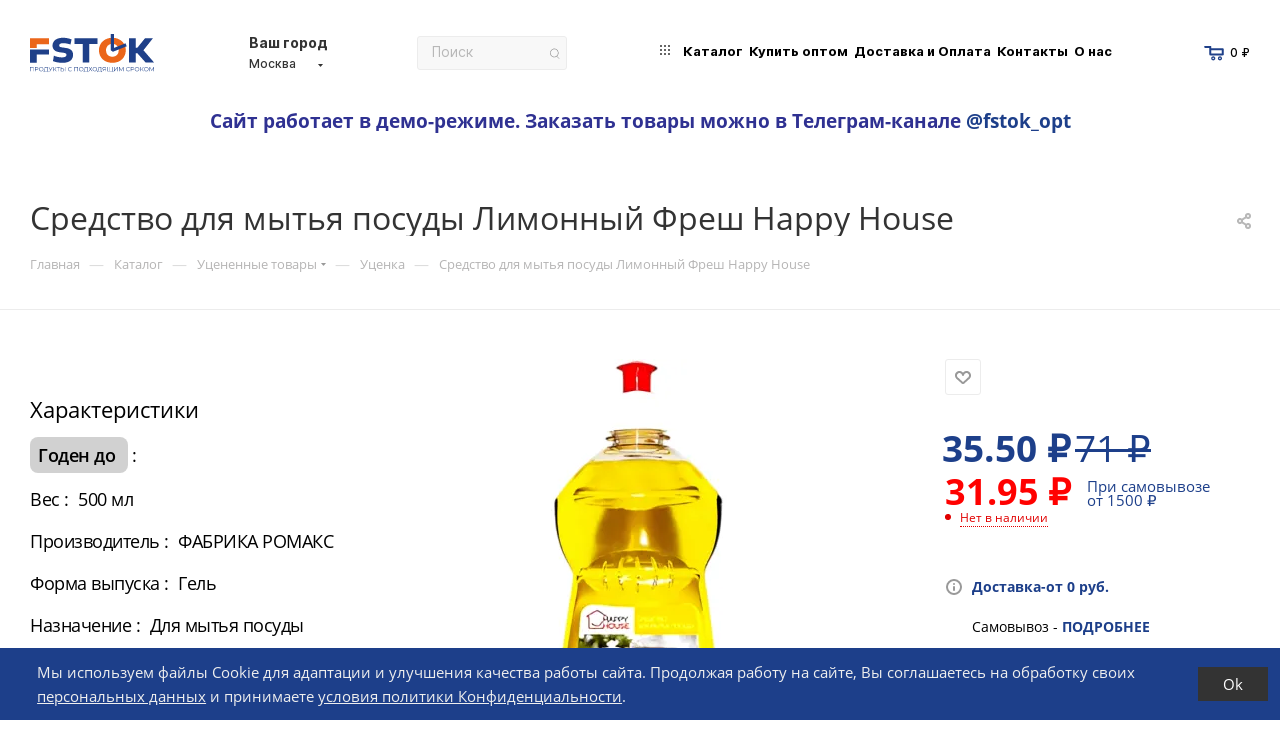

--- FILE ---
content_type: text/html; charset=UTF-8
request_url: https://fstok.ru/catalog/utsenka_/utsenka/sredstvo-dlya-mytya-posudy-limonnyy-fresh-happy-house-/
body_size: 85978
content:

<!DOCTYPE html>
<html xmlns="http://www.w3.org/1999/xhtml" xml:lang="ru" lang="ru"  >
<head><link rel="canonical" href="https://fstok.ru/catalog/utsenka_/utsenka/sredstvo-dlya-mytya-posudy-limonnyy-fresh-happy-house-/" />
    <title>Средство для мытья посуды Лимонный Фреш Happy House  500 мл по цене 71 &#8381; руб. в Москве по низкой цене с доставкой</title>
    <meta name="viewport" content="initial-scale=1.0, width=device-width" />
    <meta name="HandheldFriendly" content="true" />
    <meta name="yes" content="yes" />
    <meta name="apple-mobile-web-app-status-bar-style" content="black" />
    <meta name="SKYPE_TOOLBAR" content="SKYPE_TOOLBAR_PARSER_COMPATIBLE" />
    <meta http-equiv="Content-Type" content="text/html; charset=UTF-8" />
<meta name="keywords" content="Средство для мытья посуды Лимонный Фреш Happy House  подходящий истекающий срок купить цена доставка" />
<meta name="description" content="Купить средство для мытья посуды лимонный фреш happy house  недорого в Москве недорого. Заказать средство для мытья посуды лимонный фреш happy house  с подходящим сроком дешево с доставкой." />
<link href="/bitrix/js/intranet/intranet-common.min.css?166800989661199"  rel="stylesheet" />
<link href="/bitrix/js/ui/design-tokens/dist/ui.design-tokens.min.css?176043906823463"  rel="stylesheet" />
<link href="/bitrix/js/ui/fonts/opensans/ui.font.opensans.min.css?16680094272320"  rel="stylesheet" />
<link href="/bitrix/js/main/popup/dist/main.popup.bundle.min.css?176044221328056"  rel="stylesheet" />
<link href="/bitrix/cache/css/s1/aspro_max/page_c9a87907ccd72212d973b220be7c8e1d/page_c9a87907ccd72212d973b220be7c8e1d_v1.css?176155417578975"  rel="stylesheet" />
<link href="/bitrix/cache/css/s1/aspro_max/template_64b881698eba26f8b09ddec71259269e/template_64b881698eba26f8b09ddec71259269e_v1.css?17626787601458084"  data-template-style="true" rel="stylesheet" />
<script>if(!window.BX)window.BX={};if(!window.BX.message)window.BX.message=function(mess){if(typeof mess==='object'){for(let i in mess) {BX.message[i]=mess[i];} return true;}};</script>
<script>(window.BX||top.BX).message({"pull_server_enabled":"Y","pull_config_timestamp":1760442189,"shared_worker_allowed":"Y","pull_guest_mode":"Y","pull_guest_user_id":-26370635,"pull_worker_mtime":1760441557});(window.BX||top.BX).message({"PULL_OLD_REVISION":"Для продолжения корректной работы с сайтом необходимо перезагрузить страницу."});</script>
<script>(window.BX||top.BX).message({"JS_CORE_LOADING":"Загрузка...","JS_CORE_NO_DATA":"- Нет данных -","JS_CORE_WINDOW_CLOSE":"Закрыть","JS_CORE_WINDOW_EXPAND":"Развернуть","JS_CORE_WINDOW_NARROW":"Свернуть в окно","JS_CORE_WINDOW_SAVE":"Сохранить","JS_CORE_WINDOW_CANCEL":"Отменить","JS_CORE_WINDOW_CONTINUE":"Продолжить","JS_CORE_H":"ч","JS_CORE_M":"м","JS_CORE_S":"с","JSADM_AI_HIDE_EXTRA":"Скрыть лишние","JSADM_AI_ALL_NOTIF":"Показать все","JSADM_AUTH_REQ":"Требуется авторизация!","JS_CORE_WINDOW_AUTH":"Войти","JS_CORE_IMAGE_FULL":"Полный размер"});</script>
<script src="/bitrix/js/main/core/core.min.js?1760442505229643"></script>
<script>BX.Runtime.registerExtension({"name":"main.core","namespace":"BX","loaded":true});</script>
<script>BX.setJSList(["\/bitrix\/js\/main\/core\/core_ajax.js","\/bitrix\/js\/main\/core\/core_promise.js","\/bitrix\/js\/main\/polyfill\/promise\/js\/promise.js","\/bitrix\/js\/main\/loadext\/loadext.js","\/bitrix\/js\/main\/loadext\/extension.js","\/bitrix\/js\/main\/polyfill\/promise\/js\/promise.js","\/bitrix\/js\/main\/polyfill\/find\/js\/find.js","\/bitrix\/js\/main\/polyfill\/includes\/js\/includes.js","\/bitrix\/js\/main\/polyfill\/matches\/js\/matches.js","\/bitrix\/js\/ui\/polyfill\/closest\/js\/closest.js","\/bitrix\/js\/main\/polyfill\/fill\/main.polyfill.fill.js","\/bitrix\/js\/main\/polyfill\/find\/js\/find.js","\/bitrix\/js\/main\/polyfill\/matches\/js\/matches.js","\/bitrix\/js\/main\/polyfill\/core\/dist\/polyfill.bundle.js","\/bitrix\/js\/main\/core\/core.js","\/bitrix\/js\/main\/polyfill\/intersectionobserver\/js\/intersectionobserver.js","\/bitrix\/js\/main\/lazyload\/dist\/lazyload.bundle.js","\/bitrix\/js\/main\/polyfill\/core\/dist\/polyfill.bundle.js","\/bitrix\/js\/main\/parambag\/dist\/parambag.bundle.js"]);
</script>
<script>BX.Runtime.registerExtension({"name":"intranet.design-tokens.bitrix24","namespace":"window","loaded":true});</script>
<script>BX.Runtime.registerExtension({"name":"ui.design-tokens","namespace":"window","loaded":true});</script>
<script>BX.Runtime.registerExtension({"name":"ui.fonts.opensans","namespace":"window","loaded":true});</script>
<script>BX.Runtime.registerExtension({"name":"main.popup","namespace":"BX.Main","loaded":true});</script>
<script>BX.Runtime.registerExtension({"name":"popup","namespace":"window","loaded":true});</script>
<script type="extension/settings" data-extension="currency.currency-core">{"region":"ru"}</script>
<script>BX.Runtime.registerExtension({"name":"currency.currency-core","namespace":"BX.Currency","loaded":true});</script>
<script>BX.Runtime.registerExtension({"name":"currency","namespace":"window","loaded":true});</script>
<script>BX.Runtime.registerExtension({"name":"ls","namespace":"window","loaded":true});</script>
<script>BX.Runtime.registerExtension({"name":"aspro_fancybox","namespace":"window","loaded":true});</script>
<script>BX.Runtime.registerExtension({"name":"aspro_owl_carousel","namespace":"window","loaded":true});</script>
<script>BX.Runtime.registerExtension({"name":"aspro_catalog_element","namespace":"window","loaded":true});</script>
<script>BX.Runtime.registerExtension({"name":"aspro_animation_ext","namespace":"window","loaded":true});</script>
<script>(window.BX||top.BX).message({"LANGUAGE_ID":"ru","FORMAT_DATE":"DD.MM.YYYY","FORMAT_DATETIME":"DD.MM.YYYY HH:MI:SS","COOKIE_PREFIX":"BITRIX_SM","SERVER_TZ_OFFSET":"10800","UTF_MODE":"Y","SITE_ID":"s1","SITE_DIR":"\/","USER_ID":"","SERVER_TIME":1769011309,"USER_TZ_OFFSET":0,"USER_TZ_AUTO":"Y","bitrix_sessid":"1963f61ef373983169a5345b47e4b24f"});</script>

<script src="/bitrix/js/pull/protobuf/protobuf.min.js?163955909676433"></script>
<script src="/bitrix/js/pull/protobuf/model.min.js?163955909614190"></script>
<script src="/bitrix/js/main/core/core_promise.min.js?16395590962490"></script>
<script src="/bitrix/js/rest/client/rest.client.min.js?16395590969240"></script>
<script src="/bitrix/js/pull/client/pull.client.min.js?176044155849849"></script>
<script src="/bitrix/js/main/ajax.js?163955909635509"></script>
<script src="/bitrix/js/main/popup/dist/main.popup.bundle.min.js?176044252067261"></script>
<script src="/bitrix/js/currency/currency-core/dist/currency-core.bundle.min.js?17604387334569"></script>
<script src="/bitrix/js/currency/core_currency.min.js?1760438733835"></script>
<script src="/bitrix/js/main/core/core_ls.min.js?17604414992683"></script>
<script>BX.setCSSList(["\/bitrix\/templates\/aspro_max\/components\/bitrix\/catalog\/main\/style.css","\/bitrix\/templates\/aspro_max\/components\/bitrix\/catalog.element\/main2\/style.css","\/bitrix\/templates\/aspro_max\/components\/bitrix\/sale.gift.main.products\/main\/style.css","\/bitrix\/components\/bitrix\/system.show_message\/templates\/.default\/style.css","\/bitrix\/templates\/aspro_max\/css\/jquery.fancybox.min.css","\/bitrix\/templates\/aspro_max\/vendor\/css\/carousel\/owl\/owl.carousel.min.css","\/bitrix\/templates\/aspro_max\/vendor\/css\/carousel\/owl\/owl.theme.default.min.css","\/bitrix\/templates\/aspro_max\/css\/animation\/animation_ext.css","\/bitrix\/templates\/aspro_max\/css\/fonts\/open-sans\/css\/open-sans.min.css","\/bitrix\/templates\/aspro_max\/css\/blocks\/dark-light-theme.css","\/bitrix\/templates\/aspro_max\/css\/colored.css","\/bitrix\/templates\/aspro_max\/vendor\/css\/bootstrap.css","\/bitrix\/templates\/aspro_max\/css\/styles.css","\/bitrix\/templates\/aspro_max\/css\/blocks\/blocks.css","\/bitrix\/templates\/aspro_max\/css\/blocks\/common.blocks\/counter-state\/counter-state.css","\/bitrix\/templates\/aspro_max\/css\/banners.css","\/bitrix\/templates\/aspro_max\/css\/menu.css","\/bitrix\/templates\/aspro_max\/css\/catalog.css","\/bitrix\/templates\/aspro_max\/css\/jquery.mCustomScrollbar.min.css","\/bitrix\/templates\/aspro_max\/css\/left_block_main_page.css","\/bitrix\/templates\/aspro_max\/css\/stores.css","\/bitrix\/templates\/aspro_max\/css\/yandex_map.css","\/bitrix\/templates\/aspro_max\/css\/buy_services.css","\/bitrix\/templates\/aspro_max\/css\/header_fixed.css","\/bitrix\/templates\/aspro_max\/ajax\/ajax.css","\/bitrix\/templates\/aspro_max\/components\/bitrix\/search.title\/search_like_aspro\/style.css","\/bitrix\/templates\/aspro_max\/components\/bitrix\/breadcrumb\/main\/style.css","\/bitrix\/templates\/aspro_max\/css\/footer.css","\/bitrix\/components\/aspro\/marketing.popup.max\/templates\/.default\/style.css","\/bitrix\/templates\/aspro_max\/components\/bitrix\/search.title\/corp\/style.css","\/bitrix\/components\/niges\/cookiesaccept\/templates\/.default\/style.css","\/bitrix\/templates\/aspro_max\/styles.css","\/bitrix\/templates\/aspro_max\/template_styles.css","\/bitrix\/templates\/aspro_max\/css\/header.css","\/bitrix\/templates\/aspro_max\/css\/media.css","\/bitrix\/templates\/aspro_max\/css\/h1-medium.css","\/bitrix\/templates\/aspro_max\/themes\/custom_s1\/theme.css","\/bitrix\/templates\/aspro_max\/css\/widths\/width-2.css","\/bitrix\/templates\/aspro_max\/css\/fonts\/font-1.css","\/bitrix\/templates\/aspro_max\/css\/custom.css"]);</script>
<script>
					(function () {
						"use strict";
						var counter = function ()
						{
							var cookie = (function (name) {
								var parts = ("; " + document.cookie).split("; " + name + "=");
								if (parts.length == 2) {
									try {return JSON.parse(decodeURIComponent(parts.pop().split(";").shift()));}
									catch (e) {}
								}
							})("BITRIX_CONVERSION_CONTEXT_s1");
							if (cookie && cookie.EXPIRE >= BX.message("SERVER_TIME"))
								return;
							var request = new XMLHttpRequest();
							request.open("POST", "/bitrix/tools/conversion/ajax_counter.php", true);
							request.setRequestHeader("Content-type", "application/x-www-form-urlencoded");
							request.send(
								"SITE_ID="+encodeURIComponent("s1")+
								"&sessid="+encodeURIComponent(BX.bitrix_sessid())+
								"&HTTP_REFERER="+encodeURIComponent(document.referrer)
							);
						};
						if (window.frameRequestStart === true)
							BX.addCustomEvent("onFrameDataReceived", counter);
						else
							BX.ready(counter);
					})();
				</script>
<script data-skip-moving="true">
        (function(){
        // Быстрая функция чтения куки по имени
        function getCookie(name){
            var m = document.cookie.match(new RegExp("(^|; )" + name.replace(/([.$?*|{}\(\)\[\]\\\/\+^])/g, "\$1") + "=([^;]*)"));
            return m ? decodeURIComponent(m[2]) : null;
        }
        // Если флажка нет — выходим
        if (!getCookie("ORDER_GATE_SHOW")) return;
        // Сразу гасим куку, чтобы модалка не повторялась
        document.cookie = "ORDER_GATE_SHOW=; Max-Age=0; path=/";
        // Рисуем модалку (без ожидания DOMContentLoaded)
        function show(){
            if (document.getElementById("order-lock-modal")) return;
            var d = document.createElement("div");
            d.id = "order-lock-modal";
            d.innerHTML = '<div style="position:fixed;inset:0;z-index:999999;background:rgba(0,0,0,.45);display:flex;align-items:center;justify-content:center">\
            <div style="max-width:560px;width:92%;background:#fff;border-radius:10px;padding:22px 20px;box-shadow:0 10px 30px rgba(0,0,0,.2);font:16px/1.45 -apple-system,BlinkMacSystemFont,Segoe UI,Roboto,Arial,sans-serif">\
                <div style="font-weight:700;font-size:18px;margin-bottom:10px">Сайт работает в демо-режиме.</div>\
                <div style="margin-bottom:8px">Заказать товары можно в Телеграм-канале <a href="https://t.me/fstok_opt" target="_blank" rel="noopener">@fstok_opt</a>.</div>\
                <div style="margin-bottom:18px">Задать вопрос в чате: <a href="https://wa.me/+79951544013" target="_blank" rel="noopener">WhatsApp</a>.</div>\
                <button id="order-lock-close" style="display:inline-block;background:#b7e46b;border:0;color:#1b1b1b;font-weight:700;padding:10px 18px;border-radius:8px;cursor:pointer">Понятно</button>\
            </div></div>';
            // Если body ещё не готов — подождём один кадр
            if (!document.body) { requestAnimationFrame(show); return; }
            document.body.appendChild(d);
            var btn = document.getElementById("order-lock-close");
            if (btn) btn.addEventListener("click", function(){ d.remove(); }, {once:true});
        }
        // Пытаемся показать сразу; если body не готов — повторим через rAF
        show();
        })();
        </script>
<script>BX.message({'PHONE':'Телефон','FAST_VIEW':'Быстрый просмотр','TABLES_SIZE_TITLE':'Подбор размера','SOCIAL':'Социальные сети','DESCRIPTION':'Описание магазина','ITEMS':'Товары','LOGO':'Логотип','REGISTER_INCLUDE_AREA':'Текст о регистрации','AUTH_INCLUDE_AREA':'Текст об авторизации','FRONT_IMG':'Изображение компании','EMPTY_CART':'пуста','CATALOG_VIEW_MORE':'... Показать все','CATALOG_VIEW_LESS':'... Свернуть','JS_REQUIRED':'Заполните это поле','JS_FORMAT':'Неверный формат','JS_FILE_EXT':'Недопустимое расширение файла','JS_PASSWORD_COPY':'Пароли не совпадают','JS_PASSWORD_LENGTH':'Минимум 6 символов','JS_ERROR':'Неверно заполнено поле','JS_FILE_SIZE':'Максимальный размер 5мб','JS_FILE_BUTTON_NAME':'Выберите файл','JS_FILE_DEFAULT':'Прикрепите файл','JS_DATE':'Некорректная дата','JS_DATETIME':'Некорректная дата/время','JS_REQUIRED_LICENSES':'Согласитесь с условиями','JS_REQUIRED_OFFER':'Согласитесь с условиями','LICENSE_PROP':'Согласие на обработку персональных данных','LOGIN_LEN':'Введите минимум {0} символа','FANCY_CLOSE':'Закрыть','FANCY_NEXT':'Следующий','FANCY_PREV':'Предыдущий','TOP_AUTH_REGISTER':'Регистрация','CALLBACK':'Заказать звонок','ASK':'Задать вопрос','REVIEW':'Оставить отзыв','S_CALLBACK':'Заказать звонок','UNTIL_AKC':'До конца акции','TITLE_QUANTITY_BLOCK':'Остаток','TITLE_QUANTITY':'шт','TOTAL_SUMM_ITEM':'Общая стоимость ','SUBSCRIBE_SUCCESS':'Вы успешно подписались','RECAPTCHA_TEXT':'Подтвердите, что вы не робот','JS_RECAPTCHA_ERROR':'Пройдите проверку','COUNTDOWN_SEC':'сек','COUNTDOWN_MIN':'мин','COUNTDOWN_HOUR':'час','COUNTDOWN_DAY0':'дн','COUNTDOWN_DAY1':'дн','COUNTDOWN_DAY2':'дн','COUNTDOWN_WEAK0':'Недель','COUNTDOWN_WEAK1':'Неделя','COUNTDOWN_WEAK2':'Недели','COUNTDOWN_MONTH0':'Месяцев','COUNTDOWN_MONTH1':'Месяц','COUNTDOWN_MONTH2':'Месяца','COUNTDOWN_YEAR0':'Лет','COUNTDOWN_YEAR1':'Год','COUNTDOWN_YEAR2':'Года','COUNTDOWN_COMPACT_SEC':'с','COUNTDOWN_COMPACT_MIN':'м','COUNTDOWN_COMPACT_HOUR':'ч','COUNTDOWN_COMPACT_DAY':'д','COUNTDOWN_COMPACT_WEAK':'н','COUNTDOWN_COMPACT_MONTH':'м','COUNTDOWN_COMPACT_YEAR0':'л','COUNTDOWN_COMPACT_YEAR1':'г','CATALOG_PARTIAL_BASKET_PROPERTIES_ERROR':'Заполнены не все свойства у добавляемого товара','CATALOG_EMPTY_BASKET_PROPERTIES_ERROR':'Выберите свойства товара, добавляемые в корзину в параметрах компонента','CATALOG_ELEMENT_NOT_FOUND':'Элемент не найден','ERROR_ADD2BASKET':'Ошибка добавления товара в корзину','CATALOG_SUCCESSFUL_ADD_TO_BASKET':'Успешное добавление товара в корзину','ERROR_BASKET_TITLE':'Ошибка корзины','ERROR_BASKET_PROP_TITLE':'Выберите свойства, добавляемые в корзину','ERROR_BASKET_BUTTON':'Выбрать','BASKET_TOP':'Корзина в шапке','ERROR_ADD_DELAY_ITEM':'Ошибка отложенной корзины','VIEWED_TITLE':'Ранее вы смотрели','VIEWED_BEFORE':'Ранее вы смотрели','BEST_TITLE':'Лучшие предложения','CT_BST_SEARCH_BUTTON':'Поиск','CT_BST_SEARCH2_BUTTON':'Найти','BASKET_PRINT_BUTTON':'Распечатать','BASKET_CLEAR_ALL_BUTTON':'Очистить','BASKET_QUICK_ORDER_BUTTON':'Быстрый заказ','BASKET_CONTINUE_BUTTON':'Продолжить покупки','BASKET_ORDER_BUTTON':'Оформить заказ','SHARE_BUTTON':'Поделиться','BASKET_CHANGE_TITLE':'Ваш заказ','BASKET_CHANGE_LINK':'Изменить','MORE_INFO_SKU':'Купить','FROM':'от','BEFORE':'до','TITLE_BLOCK_VIEWED_NAME':'Ранее вы смотрели','T_BASKET':'Корзина','FILTER_EXPAND_VALUES':'Показать все','FILTER_HIDE_VALUES':'Свернуть','FULL_ORDER':'Полный заказ','CUSTOM_COLOR_CHOOSE':'Выбрать','CUSTOM_COLOR_CANCEL':'Отмена','S_MOBILE_MENU':'Меню','MAX_T_MENU_BACK':'Назад','MAX_T_MENU_CALLBACK':'Обратная связь','MAX_T_MENU_CONTACTS_TITLE':'Будьте на связи','SEARCH_TITLE':'Поиск','SOCIAL_TITLE':'Оставайтесь на связи','HEADER_SCHEDULE':'Время работы','SEO_TEXT':'SEO описание','COMPANY_IMG':'Картинка компании','COMPANY_TEXT':'Описание компании','CONFIG_SAVE_SUCCESS':'Настройки сохранены','CONFIG_SAVE_FAIL':'Ошибка сохранения настроек','ITEM_ECONOMY':'Экономия','ITEM_ARTICLE':'Артикул: ','JS_FORMAT_ORDER':'имеет неверный формат','JS_BASKET_COUNT_TITLE':'В корзине товаров на SUMM','POPUP_VIDEO':'Видео','POPUP_GIFT_TEXT':'Нашли что-то особенное? Намекните другу о подарке!','ORDER_FIO_LABEL':'Ф.И.О.','ORDER_PHONE_LABEL':'Телефон','ORDER_REGISTER_BUTTON':'Регистрация','PRICES_TYPE':'Варианты цен','FILTER_HELPER_VALUES':' знач.','SHOW_MORE_SCU_MAIN':'Еще #COUNT#','SHOW_MORE_SCU_1':'предложение','SHOW_MORE_SCU_2':'предложения','SHOW_MORE_SCU_3':'предложений','PARENT_ITEM_NOT_FOUND':'Не найден основной товар для услуги в корзине. Обновите страницу и попробуйте снова.','/home/bitrix/www/bitrix/modules/sebekon.deliveryprice/lang/ru/include.php':{'sebekon_DELIVERY_PROFILE_DESCRIPTION_INNER_2':'<a href=\"/bitrix/components/sebekon/delivery.calc/order.php\" onclick=\"return sebekon_deliveryprice_order_click(event, this);\" target=\"_blank\" class=\"sebekon_delivery_price_link\" data-delivery-id=\"%DELIVERY_ID%\"  data-profile-id=\"%PROFILE_ID%\"  data-map-id=\"%MAP_ID%\">Сменить место доставки<\/a>'},'':{'BXMAKER_AUTHUSERPHONE_SIMPLE_BOTCALL_TITLE':'Введите последние 4 цифры','BXMAKER_AUTHUSERPHONE_IS_AUTHORIZED':'Вы авторизованы и сейчас будете перенаправлены на сайт.'},'/home/bitrix/www/bitrix/js/bxmaker/authuserphone/simple/lang/ru/config.php':{'BXMAKER_AUTHUSERPHONE_SIMPLE_BOT_CALL_TITLE':'Введите последние 4 цифры','BXMAKER_AUTHUSERPHONE_SIMPLE_PHONE_TITLE':'Укажите Ваш телефон через +7, чтобы продолжить','BXMAKER_AUTHUSERPHONE_SIMPLE_BOT_SPEECH_NOTICE':'Робот произнесет код, позвонив по номеру ','BXMAKER_AUTHUSERPHONE_SIMPLE_BOT_SPEECH_TITLE':'Пожалуйста, введите код, который продиктует робот'},'/home/bitrix/www/bitrix/js/russianpost.post/lang/ru/pvzWidget.js.php':{'SALE_DLV_RUSSIANPOST_PVZ_EMPTY':'Выберите пункт выдачи Почты России'},'/home/bitrix/www/bitrix/modules/russianpost.post/lang/ru/lib/Tools.php':{'SALE_DLV_RUSSIANPOST_POST_LINK':'Выбрать новый пункт'}})</script>
<meta name="theme-color" content="#1d3f8a">
<style>:root{--theme-base-color: #1d3f8a;--theme-base-opacity-color: #1d3f8a1a;--theme-base-color-hue:221;--theme-base-color-saturation:65%;--theme-base-color-lightness:33%;}</style>
<script data-skip-moving="true">window.lazySizesConfig = window.lazySizesConfig || {};lazySizesConfig.loadMode = 1;lazySizesConfig.expand = 200;lazySizesConfig.expFactor = 1;lazySizesConfig.hFac = 0.1;window.lazySizesConfig.lazyClass = "lazy";</script>
<script src="/bitrix/templates/aspro_max/js/lazysizes.min.js" data-skip-moving="true" defer=""></script>
<script src="/bitrix/templates/aspro_max/js/ls.unveilhooks.min.js" data-skip-moving="true" defer=""></script>
<link href="/bitrix/templates/aspro_max/css/print.min.css?163955909321745" data-template-style="true" rel="stylesheet" media="print">
					<script data-skip-moving="true" src="/bitrix/js/aspro.max/jquery-2.1.3.min.js"></script>
					<script data-skip-moving="true" src="/bitrix/templates/aspro_max/js/speed.min.js?=1639559058"></script>
<link rel="shortcut icon" href="/favicon.svg" type="image/svg+xml" />
<link rel="apple-touch-icon" sizes="180x180" href="/upload/CMax/ebd/c20ovit25j5gbxwbvi475vk0sukmypvg/Иконка-02.svg" />
<style>
a[href*="/auth"], a[href*="/login"], .header-login, .top-login { display:none !important; }
.header-phone-block { display:none !important; }
header a[href^="tel:"], #header a[href^="tel:"], #mobileheader a[href^="tel:"],
.header__phone, .header-phone, .header-phones, .header-contacts__phone,
.top-phone, .phone-block, .phones,
.callback-link, .header__callback, .top-contacts__item--phone,
.icon-phone, .svg-inline-phone { display:none !important; }
footer a[href^="tel:"], footer [itemprop="telephone"], footer .footer-contacts__phone, footer .footer__phone { display:none !important; }
footer a[href^="mailto:"], footer [itemprop="email"],
footer .footer__email, footer .email, footer .e-mail,
footer .contact_item.email, footer .contact-item.email { display:none !important; }
footer [itemprop="address"], footer .footer__address, footer .address,
footer .contact_item.address, footer .contact-item.address { display:none !important; }
footer .footer-contacts, footer .footer__contacts, footer .contacts__block, footer .contacts__item,
footer .items.items--contacts, footer .col-contacts, footer .contacts { display:none !important; }</style>
<script>document.addEventListener('DOMContentLoaded', function () {
  if (!document.body.classList.contains('contacts')) return;
  var re = /(\+?7|8)\s*\(?\d{3}\)?[\s-]*\d{3}[\s-]*\d{2}[\s-]*\d{2}/g;
  var scope = document.querySelector('#content') || document.body;
  scope.querySelectorAll('*:not(script):not(style)').forEach(function (el) {
    if (!el.children.length) {
      var t = (el.textContent || '').trim();
      if (t && re.test(t)) el.style.display = 'none';
    }
  });
});</script>
<meta property="og:description" content="Купить средство для мытья посуды лимонный фреш happy house  недорого в Москве недорого. Заказать средство для мытья посуды лимонный фреш happy house  с подходящим сроком дешево с доставкой." />
<meta property="og:image" content="https://fstok.ru:443/upload/dev2fun.imagecompress/webp/iblock/374/wukla5eqkmw6vfqwcnjlf0dhs4js5ws8/HappyHouse.webp" />
<link rel="image_src" href="https://fstok.ru:443/upload/dev2fun.imagecompress/webp/iblock/374/wukla5eqkmw6vfqwcnjlf0dhs4js5ws8/HappyHouse.webp"  />
<meta property="og:title" content="Средство для мытья посуды Лимонный Фреш Happy House  500 мл по цене 71 &#8381; руб. в Москве по низкой цене с доставкой" />
<meta property="og:type" content="website" />
<meta property="og:url" content="https://fstok.ru:443/catalog/utsenka_/utsenka/sredstvo-dlya-mytya-posudy-limonnyy-fresh-happy-house-/" />
<script>BX.bind(window, "load", function(){BX.PULL.start();});</script>
<script>
if (window == window.top) {
	document.addEventListener("DOMContentLoaded", function() {
		var div = document.createElement("div"); div.innerHTML = ' <div id="nca-cookiesaccept-line" class="nca-cookiesaccept-line style-8 "> <div id="nca-nca-position-left"id="nca-bar" class="nca-bar nca-style- nca-animation-none nca-position-left"> <div class="nca-cookiesaccept-line-text">Мы используем файлы Cookie для адаптации и улучшения качества работы сайта. Продолжая работу на сайте, Вы соглашаетесь на обработку своих <a href="/include/licenses_detail.php">персональных данных</a> и принимаете <a target="_blank" href="/upload/iblock/8d9/77i48dsf2vbe099q7aar3730ri48813x/politika-konf-ti_05072022.pdf">условия политики Конфиденциальности</a>.</div> <div><button type="button" id="nca-cookiesaccept-line-accept-btn" onclick="ncaCookieAcceptBtn()" >Ok</button></div> </div> </div> ';
		document.body.appendChild(div);
	});
}
function ncaCookieAcceptBtn(){ 
	var alertWindow = document.getElementById("nca-cookiesaccept-line"); alertWindow.remove();
	var cookie_string = "NCA_COOKIE_ACCEPT_1" + "=" + escape("Y"); 
	var expires = new Date((new Date).getTime() + (1000 * 60 * 60 * 24 * 1500)); 
	cookie_string += "; expires=" + expires.toUTCString(); 
	cookie_string += "; path=" + escape ("/"); 
	document.cookie = cookie_string; 	
}
function ncaCookieAcceptCheck(){
	var closeCookieValue = "N"; 
	var value = "; " + document.cookie;
	var parts = value.split("; " + "NCA_COOKIE_ACCEPT_1" + "=");
	if (parts.length == 2) { 
		closeCookieValue = parts.pop().split(";").shift(); 
	}
	if(closeCookieValue != "Y") { 
		/*document.head.insertAdjacentHTML("beforeend", "<style>#nca-cookiesaccept-line {display:flex}</style>")*/
	} else { 
		document.head.insertAdjacentHTML("beforeend", "<style>#nca-cookiesaccept-line {display:none}</style>")
	}
}
ncaCookieAcceptCheck();
</script>
 <style> .nca-cookiesaccept-line { box-sizing: border-box !important; margin: 0 !important; border: none !important; width: 100% !important; min-height: 10px !important; max-height: 250px !important; display: block; clear: both !important; padding: 12px !important; position: fixed; bottom: 0px !important; opacity: 1; transform: translateY(0%); z-index: 99999; } .nca-cookiesaccept-line > div { display: flex; align-items: center; } .nca-cookiesaccept-line > div > div { padding-left: 5%; padding-right: 5%; } .nca-cookiesaccept-line a { color: inherit; text-decoration:underline; } @media screen and (max-width:767px) { .nca-cookiesaccept-line > div > div { padding-left: 1%; padding-right: 1%; } } </style> 

<script src="/bitrix/templates/aspro_max/js/bxmaker.authuserphone.js?16614508431019"></script>
<script src="/bitrix/templates/aspro_max/js/observer.min.js?16395590583650"></script>
<script src="/bitrix/templates/aspro_max/js/jquery.actual.min.js?16395590581251"></script>
<script src="/bitrix/templates/aspro_max/js/jqModal.min.js?16395590582838"></script>
<script src="/bitrix/templates/aspro_max/vendor/js/bootstrap.js?163955909227908"></script>
<script src="/bitrix/templates/aspro_max/vendor/js/jquery.appear.js?16395590923188"></script>
<script src="/bitrix/templates/aspro_max/vendor/js/velocity/velocity.js?163955909244791"></script>
<script src="/bitrix/templates/aspro_max/vendor/js/velocity/velocity.ui.js?163955909213257"></script>
<script src="/bitrix/templates/aspro_max/js/browser.min.js?1639559058662"></script>
<script src="/bitrix/templates/aspro_max/js/jquery.uniform.min.js?16395590588308"></script>
<script src="/bitrix/templates/aspro_max/vendor/js/sticky-sidebar.min.js?163955909211755"></script>
<script src="/bitrix/templates/aspro_max/js/jquery.validate.min.js?163955905822257"></script>
<script src="/bitrix/templates/aspro_max/js/jquery.inputmask.bundle.min.js?163955905870933"></script>
<script src="/bitrix/templates/aspro_max/js/equalize.min.js?1639559058588"></script>
<script src="/bitrix/templates/aspro_max/js/jquery.alphanumeric.min.js?1639559058942"></script>
<script src="/bitrix/templates/aspro_max/js/jquery.cookie.min.js?16395590583066"></script>
<script src="/bitrix/templates/aspro_max/js/jquery.plugin.min.js?16395590583181"></script>
<script src="/bitrix/templates/aspro_max/js/jquery.countdown.min.js?163955905813137"></script>
<script src="/bitrix/templates/aspro_max/js/jquery.countdown-ru.min.js?16395590581487"></script>
<script src="/bitrix/templates/aspro_max/js/jquery.mobile.custom.touch.min.js?16395590587784"></script>
<script src="/bitrix/templates/aspro_max/js/jquery.dotdotdot.min.js?16395590585908"></script>
<script src="/bitrix/templates/aspro_max/js/rating_likes.min.js?16395590587297"></script>
<script src="/bitrix/templates/aspro_max/js/buy_services.js?16648275525481"></script>
<script src="/bitrix/templates/aspro_max/js/mobile.min.js?175759211810183"></script>
<script src="/bitrix/templates/aspro_max/js/jquery.mousewheel.min.js?16395590582609"></script>
<script src="/bitrix/templates/aspro_max/js/jquery.mCustomScrollbar.min.js?163955905842965"></script>
<script src="/bitrix/templates/aspro_max/js/scrollTabs.min.js?16395590586994"></script>
<script src="/bitrix/templates/aspro_max/js/main.js?1726040010398049"></script>
<script src="/bitrix/templates/aspro_max/js/blocks/blocks.min.js?16395590587342"></script>
<script src="/bitrix/components/bitrix/search.title/script.min.js?17604421606543"></script>
<script src="/bitrix/templates/aspro_max/components/bitrix/search.title/mega_menu/script.min.js?16395590586366"></script>
<script src="/bitrix/templates/aspro_max/components/bitrix/menu/menu_in_burger/script.min.js?163955905839"></script>
<script src="/bitrix/templates/aspro_max/components/aspro/regionality.list.max/select/script.min.js?16395590921533"></script>
<script src="/bitrix/templates/aspro_max/components/bitrix/menu/top/script.js?175192852936"></script>
<script src="/bitrix/components/aspro/marketing.popup.max/templates/.default/script.min.js?16395591041099"></script>
<script src="/bitrix/templates/aspro_max/components/bitrix/search.title/corp/script.min.js?16395590586556"></script>
<script src="/bitrix/templates/aspro_max/js/custom.js?17606029136659"></script>
<script src="/bitrix/templates/aspro_max/components/bitrix/catalog/main/script.min.js?163955905813714"></script>
<script src="/bitrix/templates/aspro_max/components/bitrix/catalog.element/main2/script.min.js?16631381258080"></script>
<script src="/bitrix/templates/aspro_max/components/bitrix/sale.prediction.product.detail/main/script.min.js?1639559058337"></script>
<script src="/bitrix/templates/aspro_max/components/bitrix/sale.gift.product/main/script.min.js?163955905832163"></script>
<script src="/bitrix/templates/aspro_max/components/bitrix/sale.gift.main.products/main/script.min.js?16395590583522"></script>
<script src="/bitrix/templates/aspro_max/js/jquery.history.js?163955905821571"></script>
<script src="/bitrix/templates/aspro_max/js/jquery.fancybox.min.js?163955905867390"></script>
<script src="/bitrix/templates/aspro_max/vendor/js/carousel/owl/owl.carousel.min.js?163955909244743"></script>
<script src="/bitrix/templates/aspro_max/js/catalog_element.min.js?163955905811242"></script>
    
                    <!-- calltouch -->
    <script>
        (function(w, d, n, c) {
            w.CalltouchDataObject = n;
            w[n] = function() {
                w[n]["callbacks"].push(arguments)
            };
            if (!w[n]["callbacks"]) {
                w[n]["callbacks"] = []
            }
            w[n]["loaded"] = false;
            if (typeof c !== "object") {
                c = [c]
            }
            w[n]["counters"] = c;
            for (var i = 0; i < c.length; i += 1) {
                p(c[i])
            }
            function p(cId) {
                var a = d.getElementsByTagName("script")[0],
                    s = d.createElement("script"),
                    i = function() {
                        a.parentNode.insertBefore(s, a)
                    },
                    m = typeof Array.prototype.find === 'function',
                    n = m ? "init-min.js" : "init.js";
                s.type = "text/javascript";
                s.async = true;
                s.src = "https://mod.calltouch.ru/" + n + "?id=" + cId;
                if (w.opera == "[object Opera]") {
                    d.addEventListener("DOMContentLoaded", i, false)
                } else {
                    i()
                }
            }
        })(window, document, "ct", "afg2v203");
    </script>
    <!-- calltouch -->
    <!-- Top.Mail.Ru counter -->
    <script>
        var _tmr = window._tmr || (window._tmr = []);
        _tmr.push({
            id: "3508979",
            type: "pageView",
            start: (new Date()).getTime()
        });
        (function(d, w, id) {
            if (d.getElementById(id)) return;
            var ts = d.createElement("script");
            ts.type = "text/javascript";
            ts.async = true;
            ts.id = id;
            ts.src = "https://top-fwz1.mail.ru/js/code.js";
            var f = function() {
                var s = d.getElementsByTagName("script")[0];
                s.parentNode.insertBefore(ts, s);
            };
            if (w.opera == "[object Opera]") {
                d.addEventListener("DOMContentLoaded", f, false);
            } else {
                f();
            }
        })(document, window, "tmr-code");
    </script>
    <noscript>
        <div><img data-lazyload class="lazy" src="[data-uri]" data-src="https://top-fwz1.mail.ru/counter?id=3508979;js=na" style="position:absolute;left:-9999px;" alt="Top.Mail.Ru" /></div>
    </noscript>
    <!-- /Top.Mail.Ru counter -->

    <meta name="yandex-verification" content="0a2bd9bd9a9632f1" />
    <meta name="yandex-verification" content="668589e54881756f" />
    <meta name="google-site-verification" content="Qa8hVZmM8rQ4ie5fbbSITaBvhA4Ao6PbCmh2Ws9g9lk" />
    <meta name="google-site-verification" content="Ca4kP_yIKkTSsO3TAWZ4aTGqp0SM38rWOzaNygNFc4Y" /> 
    <style>
        @media (max-width: 720px) {
            .b24-widget-button-position-bottom-right {
                right: 30px !important;
                bottom: 120px !important;
            }
        }
    </style>
    <style>
        .telegram-top {
            width: 100%;
            height: 100%;
            padding: 20px;
            text-align: center;
            background: #71beff;
            color: #fff;
        }
        .telegram-top a {
            /* display: block; */
            font-size: 16px;
        }
        .telegram-top a {
            color: #fff;
            border-bottom: 1px dashed;
        }
    </style>
</head>
<body class=" site_s1  fill_bg_n catalog-delayed-btn-Y theme-light" id="main" data-site="/">

    
	<div id="panel"></div>

		<!--'start_frame_cache_basketitems-component-block'-->											
    <div id="ajax_basket"></div>
					<!--'end_frame_cache_basketitems-component-block'-->						<div class="cd-modal-bg"></div>
		<script data-skip-moving="true">var solutionName = 'arMaxOptions';</script>
		<script src="/bitrix/templates/aspro_max/js/setTheme.php?site_id=s1&site_dir=/" data-skip-moving="true"></script>
		<script>window.onload=function(){window.basketJSParams = window.basketJSParams || [];window.dataLayer = window.dataLayer || [];}
		BX.message({'MIN_ORDER_PRICE_TEXT':'<b>Минимальная сумма заказа #PRICE#<\/b><br/>Пожалуйста, добавьте еще товары в корзину'});
		arAsproOptions.PAGES.FRONT_PAGE = window[solutionName].PAGES.FRONT_PAGE = "";arAsproOptions.PAGES.BASKET_PAGE = window[solutionName].PAGES.BASKET_PAGE = "";arAsproOptions.PAGES.ORDER_PAGE = window[solutionName].PAGES.ORDER_PAGE = "";arAsproOptions.PAGES.PERSONAL_PAGE = window[solutionName].PAGES.PERSONAL_PAGE = "";arAsproOptions.PAGES.CATALOG_PAGE = window[solutionName].PAGES.CATALOG_PAGE = "1";</script>
<div class="wrapper1  header_bgcolored long_header colored_header catalog_page basket_normal basket_fill_WHITE side_RIGHT block_side_NORMAL catalog_icons_N banner_auto with_fast_view mheader-v2 header-v4 header-font-lower_Y regions_Y title_position_LEFT fill_ footer-v5 front-vindex1 mfixed_Y mfixed_view_scroll_top title-v3 lazy_Y with_phones compact-catalog dark-hover-overlay normal-catalog-img landing-normal big-banners-mobile-normal bottom-icons-panel-N compact-breadcrumbs-N catalog-delayed-btn-Y  ">

<div class="mega_fixed_menu scrollblock">
	<div class="maxwidth-theme">
		<svg class="svg svg-close" width="14" height="14" viewBox="0 0 14 14">
		  <path data-name="Rounded Rectangle 568 copy 16" d="M1009.4,953l5.32,5.315a0.987,0.987,0,0,1,0,1.4,1,1,0,0,1-1.41,0L1008,954.4l-5.32,5.315a0.991,0.991,0,0,1-1.4-1.4L1006.6,953l-5.32-5.315a0.991,0.991,0,0,1,1.4-1.4l5.32,5.315,5.31-5.315a1,1,0,0,1,1.41,0,0.987,0.987,0,0,1,0,1.4Z" transform="translate(-1001 -946)"></path>
		</svg>
		<i class="svg svg-close mask arrow"></i>
		<div class="row">
			<div class="col-md-9">
				<div class="left_menu_block">
					<div class="logo_block flexbox flexbox--row align-items-normal">
						<div class="logo colored">
							<a href="/"><svg xmlns="http://www.w3.org/2000/svg" xmlns:xlink="http://www.w3.org/1999/xlink" version="1.1" x="0px" y="0px" viewBox="0 0 324.27 100" style="enable-background:new 0 0 324.27 100; height:100px;" xml:space="preserve">
<style>
	.st0{fill:#EC671A;}
	.st1{fill:#1D3F8A;}
	.st2{fill:#FFFFFF;}
	.st3{fill:#EB661A;}
	.st4{fill:#1F4089;}
	.st5{fill:#1E3F89;}
</style>
<g>
	<g>
		<g>
			<path class="st4" d="M9.35,86.4v11.11H8.19V87.42H1.16v10.09H0V86.4H9.35z"/>
			<path class="st4" d="M21.79,90.21c0,2.36-1.71,3.79-4.54,3.79h-2.98v3.51h-1.17V86.4h4.16C20.08,86.4,21.79,87.83,21.79,90.21z      M20.61,90.21c0-1.78-1.17-2.79-3.4-2.79h-2.95v5.55h2.95C19.44,92.97,20.61,91.95,20.61,90.21z"/>
			<path class="st4" d="M23.39,91.95c0-3.24,2.48-5.65,5.84-5.65c3.33,0,5.82,2.4,5.82,5.65s-2.49,5.65-5.82,5.65     C25.87,97.6,23.39,95.19,23.39,91.95z M33.88,91.95c0-2.65-1.98-4.6-4.65-4.6c-2.68,0-4.68,1.95-4.68,4.6c0,2.65,2,4.6,4.68,4.6     C31.9,96.56,33.88,94.6,33.88,91.95z"/>
			<path class="st4" d="M47.75,96.49V100h-1.1v-2.49h-9.7L36.95,100h-1.1l0.02-3.51h0.56c1.59-0.1,1.94-2.95,2.05-6.49l0.13-3.6     h7.49v10.09H47.75z M38.09,96.49h6.84v-9.08h-5.32l-0.1,2.7C39.42,93,39.15,95.68,38.09,96.49z"/>
			<path class="st4" d="M58.88,86.4l-5.05,9.35c-0.73,1.37-1.75,1.97-2.84,1.97c-0.44,0-0.9-0.11-1.36-0.3l0.33-0.95     c0.36,0.14,0.71,0.22,1.05,0.22c0.67,0,1.29-0.33,1.79-1.19l0.32-0.54l-4.51-8.55h1.25l3.87,7.52l3.97-7.52H58.88z"/>
			<path class="st4" d="M64.39,92.41h-2.54v5.09H60.7V86.4h1.14v4.98h2.54l3.76-4.98h1.27l-4.13,5.4l4.36,5.71h-1.35L64.39,92.41z"/>
			<path class="st4" d="M78.64,87.42h-3.9v10.09h-1.16V87.42h-3.9V86.4h8.97V87.42z"/>
			<path class="st4" d="M89.4,93.86c0,2.4-1.54,3.65-4.29,3.65H80.7V86.4h1.16v3.97h3.49C87.97,90.37,89.4,91.56,89.4,93.86z      M88.22,93.87c0-1.73-1.06-2.55-3.14-2.55h-3.22v5.25h3.22C87.13,96.57,88.22,95.65,88.22,93.87z M91.32,86.4h1.16v11.11h-1.16     V86.4z"/>
			<path class="st4" d="M99.43,91.95c0-3.25,2.48-5.65,5.82-5.65c1.62,0,3.08,0.54,4.06,1.62l-0.75,0.75     c-0.9-0.92-2.02-1.32-3.29-1.32c-2.68,0-4.7,1.97-4.7,4.6c0,2.63,2.01,4.6,4.7,4.6c1.27,0,2.38-0.4,3.29-1.33l0.75,0.75     c-0.98,1.08-2.44,1.63-4.08,1.63C101.9,97.6,99.43,95.21,99.43,91.95z"/>
			<path class="st4" d="M125.25,86.4v11.11h-1.16V87.42h-7.03v10.09h-1.16V86.4H125.25z"/>
			<path class="st4" d="M128.03,91.95c0-3.24,2.48-5.65,5.84-5.65c3.33,0,5.82,2.4,5.82,5.65s-2.49,5.65-5.82,5.65     C130.5,97.6,128.03,95.19,128.03,91.95z M138.52,91.95c0-2.65-1.98-4.6-4.65-4.6c-2.68,0-4.68,1.95-4.68,4.6     c0,2.65,2,4.6,4.68,4.6C136.53,96.56,138.52,94.6,138.52,91.95z"/>
			<path class="st4" d="M152.39,96.49V100h-1.1v-2.49h-9.7l-0.02,2.49h-1.1l0.02-3.51h0.56c1.59-0.1,1.94-2.95,2.05-6.49l0.13-3.6     h7.49v10.09H152.39z M142.72,96.49h6.84v-9.08h-5.32l-0.1,2.7C144.05,93,143.78,95.68,142.72,96.49z"/>
			<path class="st4" d="M154.89,86.4l3.16,4.4l3.14-4.4h1.38l-3.79,5.33l4.09,5.78h-1.38l-3.44-4.78l-3.44,4.78h-1.35l4.08-5.73     l-3.79-5.38H154.89z"/>
			<path class="st4" d="M163.73,91.95c0-3.24,2.48-5.65,5.84-5.65c3.33,0,5.82,2.4,5.82,5.65s-2.49,5.65-5.82,5.65     C166.21,97.6,163.73,95.19,163.73,91.95z M174.22,91.95c0-2.65-1.98-4.6-4.65-4.6c-2.68,0-4.68,1.95-4.68,4.6     c0,2.65,2,4.6,4.68,4.6C172.24,96.56,174.22,94.6,174.22,91.95z"/>
			<path class="st4" d="M188.09,96.49V100H187v-2.49h-9.7l-0.02,2.49h-1.1l0.02-3.51h0.56c1.59-0.1,1.94-2.95,2.05-6.49l0.13-3.6     h7.49v10.09H188.09z M178.43,96.49h6.84v-9.08h-5.32l-0.1,2.7C179.76,93,179.49,95.68,178.43,96.49z"/>
			<path class="st4" d="M198.36,86.4v11.11h-1.16v-3.36h-3.32c-0.22,0-0.43-0.02-0.63-0.03l-2.33,3.4h-1.25l2.52-3.6     c-1.62-0.49-2.52-1.76-2.52-3.57c0-2.52,1.73-3.94,4.38-3.94H198.36z M193.98,93.14h3.22v-5.73h-3.11c-2.06,0-3.25,1-3.25,2.89     C190.84,92.11,191.92,93.14,193.98,93.14z"/>
			<path class="st4" d="M217.45,96.49V100h-1.09v-2.49h-14.25V86.4h1.16v10.09h5.08V86.4h1.16v10.09h5.06V86.4h1.16v10.09H217.45z"/>
			<path class="st4" d="M219.83,86.4h1.16v9.2l7.11-9.2h1.06v11.11h-1.16v-9.19l-7.11,9.19h-1.06V86.4z"/>
			<path class="st4" d="M244.45,86.4v11.11h-1.13v-8.89l-4.36,7.47h-0.56l-4.36-7.43v8.84h-1.13V86.4h0.97l4.82,8.24l4.78-8.24     H244.45z"/>
			<path class="st4" d="M251.4,91.95c0-3.25,2.48-5.65,5.82-5.65c1.62,0,3.08,0.54,4.06,1.62l-0.75,0.75     c-0.9-0.92-2.02-1.32-3.29-1.32c-2.68,0-4.7,1.97-4.7,4.6c0,2.63,2.01,4.6,4.7,4.6c1.27,0,2.38-0.4,3.29-1.33l0.75,0.75     c-0.98,1.08-2.44,1.63-4.08,1.63C253.88,97.6,251.4,95.21,251.4,91.95z"/>
			<path class="st4" d="M272.41,90.21c0,2.36-1.71,3.79-4.54,3.79h-2.98v3.51h-1.17V86.4h4.16C270.7,86.4,272.41,87.83,272.41,90.21     z M271.24,90.21c0-1.78-1.17-2.79-3.4-2.79h-2.95v5.55h2.95C270.06,92.97,271.24,91.95,271.24,90.21z"/>
			<path class="st4" d="M274.01,91.95c0-3.24,2.48-5.65,5.84-5.65c3.33,0,5.82,2.4,5.82,5.65s-2.49,5.65-5.82,5.65     C276.49,97.6,274.01,95.19,274.01,91.95z M284.5,91.95c0-2.65-1.98-4.6-4.65-4.6c-2.68,0-4.68,1.95-4.68,4.6     c0,2.65,2,4.6,4.68,4.6C282.52,96.56,284.5,94.6,284.5,91.95z"/>
			<path class="st4" d="M292.17,92.41h-2.54v5.09h-1.14V86.4h1.14v4.98h2.54l3.76-4.98h1.27l-4.13,5.4l4.36,5.71h-1.35L292.17,92.41     z"/>
			<path class="st4" d="M298.26,91.95c0-3.24,2.48-5.65,5.84-5.65c3.33,0,5.82,2.4,5.82,5.65s-2.49,5.65-5.82,5.65     C300.74,97.6,298.26,95.19,298.26,91.95z M308.75,91.95c0-2.65-1.98-4.6-4.65-4.6c-2.68,0-4.68,1.95-4.68,4.6     c0,2.65,2,4.6,4.68,4.6C306.77,96.56,308.75,94.6,308.75,91.95z"/>
			<path class="st4" d="M324.27,86.4v11.11h-1.13v-8.89l-4.36,7.47h-0.56l-4.36-7.43v8.84h-1.13V86.4h0.97l4.82,8.24l4.78-8.24     H324.27z"/>
		</g>
	</g>
	<g>
		<polygon class="st4" points="0,40.38 0,75.39 17.81,75.39 17.81,53.74 49.72,53.74 49.72,40.38   "/>
		<g>
			<polygon class="st3" points="17.81,36.84 17.81,26.65 49.72,26.65 49.72,10.99 0,10.99 0,36.84    "/>
		</g>
	</g>
	<g>
		<path class="st4" d="M60.01,70.78l2.5-14.03c5,2.11,13.17,4.52,20.96,4.52c8.56,0,11.92-2.98,11.92-6.92    c0-1.92-0.87-3.27-2.88-4.13c-2.02-0.87-6.73-1.44-12.11-2.11c-5.67-0.67-10.67-1.92-14.13-3.94c-5.38-3.17-7.4-8.94-7.4-14.13    c0-12.11,10.77-20.19,26.92-20.19c8.94,0,17.11,1.73,22.97,4.33l-2.98,13.46c-4.71-1.83-12.21-3.65-19.23-3.65    c-7.88,0-10.19,3.08-10.19,6.06c0,1.63,0.58,3.17,2.88,4.04c2.6,0.87,7.11,1.25,12.02,2.02c5.48,0.77,10.48,1.83,13.65,3.75    c5.19,2.98,7.79,8.17,7.79,14.32c0,11.92-8.27,21.24-27.2,21.24C75.39,75.39,66.36,73.56,60.01,70.78z"/>
		<path class="st4" d="M137.69,26.37h-21.44V10.99h60.46v15.38h-21.53v47.87h-17.49V26.37z"/>
		<path class="st3" d="M250.54,42.23c0,19.03-13.84,33.16-35.09,33.16c-20.48,0-35.18-13.17-35.18-33.16    c0-18.36,14.8-32.4,35.18-32.4C235.64,9.83,250.54,23.87,250.54,42.23z M198.82,42.32c0,10.96,7.21,17.11,16.63,17.11    c9.32,0,16.53-6.15,16.53-17.11c0-9.9-7.11-16.53-16.53-16.53C206.03,25.79,198.82,32.42,198.82,42.32z"/>
		<path class="st4" d="M276.69,10.99v24.99h3.94l20.28-24.99h20.76l-24.99,31.34v0.19l27.59,31.72h-22.21l-21.44-24.03h-3.94v24.03    h-17.5V10.99H276.69z"/>
	</g>
	<g>
		<polygon class="st4" points="216.96,46.5 211.22,42.61 211.22,0 219.59,0 219.59,36.42 249.84,24.29 252.96,32.06   "/>
	</g>
</g>
</svg></a>						</div>
						<div class="top-description addr">
							Интернет-магазин продуктов с подходящим сроком						</div>
					</div>
					<div class="search_block">
						<div class="search_wrap">
							<div class="search-block">
												<div class="search-wrapper">
				<div id="title-search_mega_menu">
					<form action="/catalog/" class="search">
						<div class="search-input-div">
							<input class="search-input" id="title-search-input_mega_menu" type="text" name="q" value="" placeholder="Поиск" size="20" maxlength="50" autocomplete="off" />
						</div>
						<div class="search-button-div">
							<button class="btn btn-search" type="submit" name="s" value="Найти"><i class="svg inline  svg-inline-search2" aria-hidden="true" ><svg class="" width="17" height="17" viewBox="0 0 17 17" aria-hidden="true"><path class="cls-1" d="M16.709,16.719a1,1,0,0,1-1.412,0l-3.256-3.287A7.475,7.475,0,1,1,15,7.5a7.433,7.433,0,0,1-1.549,4.518l3.258,3.289A1,1,0,0,1,16.709,16.719ZM7.5,2A5.5,5.5,0,1,0,13,7.5,5.5,5.5,0,0,0,7.5,2Z"></path></svg></i></button>
							<span class="close-block inline-search-hide"><span class="svg svg-close close-icons"></span></span>
						</div>
					</form>
				</div>
			</div>
	<script>
	var jsControl = new JCTitleSearch3({
		//'WAIT_IMAGE': '/bitrix/themes/.default/images/wait.gif',
		'AJAX_PAGE' : '/catalog/utsenka_/utsenka/sredstvo-dlya-mytya-posudy-limonnyy-fresh-happy-house-/',
		'CONTAINER_ID': 'title-search_mega_menu',
		'INPUT_ID': 'title-search-input_mega_menu',
		'INPUT_ID_TMP': 'title-search-input_mega_menu',
		'MIN_QUERY_LEN': 2
	});
</script>							</div>
						</div>
					</div>
					
	<div class="burger_menu_wrapper">
		
			<div class="top_link_wrapper">
				<div class="menu-item dropdown catalog wide_menu   active">
					<div class="wrap">
						<a class="dropdown-toggle" href="/catalog/">
							<div class="link-title color-theme-hover">
																	<i class="svg inline  svg-inline-icon_catalog" aria-hidden="true" ><svg xmlns="http://www.w3.org/2000/svg" width="10" height="10" viewBox="0 0 10 10"><path  data-name="Rounded Rectangle 969 copy 7" class="cls-1" d="M644,76a1,1,0,1,1-1,1A1,1,0,0,1,644,76Zm4,0a1,1,0,1,1-1,1A1,1,0,0,1,648,76Zm4,0a1,1,0,1,1-1,1A1,1,0,0,1,652,76Zm-8,4a1,1,0,1,1-1,1A1,1,0,0,1,644,80Zm4,0a1,1,0,1,1-1,1A1,1,0,0,1,648,80Zm4,0a1,1,0,1,1-1,1A1,1,0,0,1,652,80Zm-8,4a1,1,0,1,1-1,1A1,1,0,0,1,644,84Zm4,0a1,1,0,1,1-1,1A1,1,0,0,1,648,84Zm4,0a1,1,0,1,1-1,1A1,1,0,0,1,652,84Z" transform="translate(-643 -76)"/></svg></i>																Каталог							</div>
						</a>
													<span class="tail"></span>
							<div class="burger-dropdown-menu row">
								<div class="menu-wrapper" >
									
																														<div class="col-md-4 dropdown-submenu  has_img">
																						<a href="/catalog/ot-korobki/" class="color-theme-hover" title="От коробки">
												<span class="name option-font-bold">От коробки</span>
											</a>
																								<div class="burger-dropdown-menu toggle_menu">
																																									<div class="menu-item   ">
															<a href="/catalog/ot-korobki/zamorozka-myaso/" title="Все товары">
																<span class="name color-theme-hover">Все товары</span>
															</a>
																													</div>
																									</div>
																					</div>
									
																														<div class="col-md-4 dropdown-submenu active has_img">
																						<a href="/catalog/utsenka_/" class="color-theme-hover" title="Уцененные товары">
												<span class="name option-font-bold">Уцененные товары</span>
											</a>
																								<div class="burger-dropdown-menu toggle_menu">
																																									<div class="menu-item   active">
															<a href="/catalog/utsenka_/utsenka/" title="Уценка">
																<span class="name color-theme-hover">Уценка</span>
															</a>
																													</div>
																									</div>
																					</div>
									
																														<div class="col-md-4 dropdown-submenu  has_img">
																						<a href="/catalog/kolbasa/" class="color-theme-hover" title="Колбаса">
												<span class="name option-font-bold">Колбаса</span>
											</a>
																								<div class="burger-dropdown-menu toggle_menu">
																																									<div class="menu-item  dropdown-submenu ">
															<a href="/catalog/kolbasa/kolbasnye-izdeliya/" title="Колбаса, сосиски (все товары)">
																<span class="name color-theme-hover">Колбаса, сосиски (все товары)</span>
															</a>
																															<div class="burger-dropdown-menu with_padding">
																																			<div class="menu-item ">
																			<a href="/catalog/kolbasa/kolbasnye-izdeliya/sosiski-sardelki/" title="Сосиски, сардельки">
																				<span class="name color-theme-hover">Сосиски, сардельки</span>
																			</a>
																		</div>
																																			<div class="menu-item ">
																			<a href="/catalog/kolbasa/kolbasnye-izdeliya/kolbasa-vetchina/" title="Колбаса, ветчина">
																				<span class="name color-theme-hover">Колбаса, ветчина</span>
																			</a>
																		</div>
																																	</div>
																													</div>
																									</div>
																					</div>
									
																														<div class="col-md-4 dropdown-submenu  has_img">
																						<a href="/catalog/moloko/" class="color-theme-hover" title="Молоко">
												<span class="name option-font-bold">Молоко</span>
											</a>
																								<div class="burger-dropdown-menu toggle_menu">
																																									<div class="menu-item  dropdown-submenu ">
															<a href="/catalog/moloko/molochnye-produkty/" title="Молочные продукты (все товары)">
																<span class="name color-theme-hover">Молочные продукты (все товары)</span>
															</a>
																															<div class="burger-dropdown-menu with_padding">
																																			<div class="menu-item ">
																			<a href="/catalog/moloko/molochnye-produkty/syr-tvorog-smetana/" title="Сыр, творог, сметана">
																				<span class="name color-theme-hover">Сыр, творог, сметана</span>
																			</a>
																		</div>
																																			<div class="menu-item ">
																			<a href="/catalog/moloko/molochnye-produkty/maslo/" title="Сливочное масло">
																				<span class="name color-theme-hover">Сливочное масло</span>
																			</a>
																		</div>
																																			<div class="menu-item ">
																			<a href="/catalog/moloko/molochnye-produkty/sgushchennoe-moloko/" title="Сгущенное молоко">
																				<span class="name color-theme-hover">Сгущенное молоко</span>
																			</a>
																		</div>
																																			<div class="menu-item ">
																			<a href="/catalog/moloko/molochnye-produkty/moloko-slivki/" title="Молоко, сливки">
																				<span class="name color-theme-hover">Молоко, сливки</span>
																			</a>
																		</div>
																																	</div>
																													</div>
																									</div>
																					</div>
									
																														<div class="col-md-4 dropdown-submenu  has_img">
																						<a href="/catalog/myaso-ryba/" class="color-theme-hover" title="Мясо, заморозка">
												<span class="name option-font-bold">Мясо, заморозка</span>
											</a>
																								<div class="burger-dropdown-menu toggle_menu">
																																									<div class="menu-item  dropdown-submenu ">
															<a href="/catalog/myaso-ryba/myasnaya-produktsiya/" title="Мясо, фарш, заморозка (все товары)">
																<span class="name color-theme-hover">Мясо, фарш, заморозка (все товары)</span>
															</a>
																															<div class="burger-dropdown-menu with_padding">
																																			<div class="menu-item ">
																			<a href="/catalog/myaso-ryba/myasnaya-produktsiya/polufabrikaty/" title="Полуфабрикаты">
																				<span class="name color-theme-hover">Полуфабрикаты</span>
																			</a>
																		</div>
																																			<div class="menu-item ">
																			<a href="/catalog/myaso-ryba/myasnaya-produktsiya/myaso-farsh/" title="Мясо, фарш">
																				<span class="name color-theme-hover">Мясо, фарш</span>
																			</a>
																		</div>
																																			<div class="menu-item ">
																			<a href="/catalog/myaso-ryba/myasnaya-produktsiya/zamorozka/" title="Заморозка">
																				<span class="name color-theme-hover">Заморозка</span>
																			</a>
																		</div>
																																	</div>
																													</div>
																									</div>
																					</div>
									
																														<div class="col-md-4 dropdown-submenu  has_img">
																						<a href="/catalog/ryba/" class="color-theme-hover" title="Рыба">
												<span class="name option-font-bold">Рыба</span>
											</a>
																								<div class="burger-dropdown-menu toggle_menu">
																																									<div class="menu-item  dropdown-submenu ">
															<a href="/catalog/ryba/rybnaya-produktsiya/" title="Рыба и морепродукты (все товары)">
																<span class="name color-theme-hover">Рыба и морепродукты (все товары)</span>
															</a>
																															<div class="burger-dropdown-menu with_padding">
																																			<div class="menu-item ">
																			<a href="/catalog/ryba/rybnaya-produktsiya/ryba-/" title="Рыба ">
																				<span class="name color-theme-hover">Рыба </span>
																			</a>
																		</div>
																																			<div class="menu-item ">
																			<a href="/catalog/ryba/rybnaya-produktsiya/moreprodukty/" title="Морепродукты">
																				<span class="name color-theme-hover">Морепродукты</span>
																			</a>
																		</div>
																																	</div>
																													</div>
																									</div>
																					</div>
									
																														<div class="col-md-4 dropdown-submenu  has_img">
																						<a href="/catalog/konditerskie-izdeliya/" class="color-theme-hover" title="Сладости (все товары)">
												<span class="name option-font-bold">Сладости (все товары)</span>
											</a>
																								<div class="burger-dropdown-menu toggle_menu">
																																									<div class="menu-item   ">
															<a href="/catalog/konditerskie-izdeliya/torty-pirozhnye/" title="Торты, пирожные">
																<span class="name color-theme-hover">Торты, пирожные</span>
															</a>
																													</div>
																																									<div class="menu-item   ">
															<a href="/catalog/konditerskie-izdeliya/shokolad-batonchiki/" title="Шоколад, конфеты">
																<span class="name color-theme-hover">Шоколад, конфеты</span>
															</a>
																													</div>
																																									<div class="menu-item   ">
															<a href="/catalog/konditerskie-izdeliya/vafli-zefir-marmelad/" title="Зефир, мармелад, жевательная резинка">
																<span class="name color-theme-hover">Зефир, мармелад, жевательная резинка</span>
															</a>
																													</div>
																																									<div class="menu-item  dropdown-submenu ">
															<a href="/catalog/konditerskie-izdeliya/pechene-pryaniki/" title="Печенье, вафли, пряники (все товары)">
																<span class="name color-theme-hover">Печенье, вафли, пряники (все товары)</span>
															</a>
																															<div class="burger-dropdown-menu with_padding">
																																			<div class="menu-item ">
																			<a href="/catalog/konditerskie-izdeliya/pechene-pryaniki/vafli/" title="Вафли">
																				<span class="name color-theme-hover">Вафли</span>
																			</a>
																		</div>
																																			<div class="menu-item ">
																			<a href="/catalog/konditerskie-izdeliya/pechene-pryaniki/pechene-sushki/" title="Печенье, сушки">
																				<span class="name color-theme-hover">Печенье, сушки</span>
																			</a>
																		</div>
																																			<div class="menu-item ">
																			<a href="/catalog/konditerskie-izdeliya/pechene-pryaniki/pryaniki/" title="Пряники">
																				<span class="name color-theme-hover">Пряники</span>
																			</a>
																		</div>
																																	</div>
																													</div>
																									</div>
																					</div>
									
																														<div class="col-md-4 dropdown-submenu  has_img">
																						<a href="/catalog/bakaleya/" class="color-theme-hover" title="Бакалея">
												<span class="name option-font-bold">Бакалея</span>
											</a>
																								<div class="burger-dropdown-menu toggle_menu">
																																									<div class="menu-item   ">
															<a href="/catalog/bakaleya/krupy/" title="Крупы, макароны, мука">
																<span class="name color-theme-hover">Крупы, макароны, мука</span>
															</a>
																													</div>
																																									<div class="menu-item  dropdown-submenu ">
															<a href="/catalog/bakaleya/konservy/" title="Консервы (все товары)">
																<span class="name color-theme-hover">Консервы (все товары)</span>
															</a>
																															<div class="burger-dropdown-menu with_padding">
																																			<div class="menu-item ">
																			<a href="/catalog/bakaleya/konservy/myasnye-konservy/" title="Мясные консервы">
																				<span class="name color-theme-hover">Мясные консервы</span>
																			</a>
																		</div>
																																			<div class="menu-item ">
																			<a href="/catalog/bakaleya/konservy/ovoshchnye-konservy/" title="Овощные консервы">
																				<span class="name color-theme-hover">Овощные консервы</span>
																			</a>
																		</div>
																																			<div class="menu-item ">
																			<a href="/catalog/bakaleya/konservy/rybnye-konservy/" title="Рыбные консервы">
																				<span class="name color-theme-hover">Рыбные консервы</span>
																			</a>
																		</div>
																																			<div class="menu-item ">
																			<a href="/catalog/bakaleya/konservy/fruktovye-konservy/" title="Фруктовые консервы">
																				<span class="name color-theme-hover">Фруктовые консервы</span>
																			</a>
																		</div>
																																	</div>
																													</div>
																																									<div class="menu-item  dropdown-submenu ">
															<a href="/catalog/bakaleya/sousy-pripravy-spetsii/" title="Соусы, приправы (все товары)">
																<span class="name color-theme-hover">Соусы, приправы (все товары)</span>
															</a>
																															<div class="burger-dropdown-menu with_padding">
																																			<div class="menu-item ">
																			<a href="/catalog/bakaleya/sousy-pripravy-spetsii/sousy/" title="Соусы">
																				<span class="name color-theme-hover">Соусы</span>
																			</a>
																		</div>
																																			<div class="menu-item ">
																			<a href="/catalog/bakaleya/sousy-pripravy-spetsii/pripravy/" title="Приправы">
																				<span class="name color-theme-hover">Приправы</span>
																			</a>
																		</div>
																																	</div>
																													</div>
																																									<div class="menu-item   ">
															<a href="/catalog/bakaleya/sukhie-zavtraki-sneki/" title="Орехи, снеки">
																<span class="name color-theme-hover">Орехи, снеки</span>
															</a>
																													</div>
																																									<div class="menu-item   ">
															<a href="/catalog/bakaleya/dzhemy-med-varene/" title="Мед">
																<span class="name color-theme-hover">Мед</span>
															</a>
																													</div>
																																									<div class="menu-item   ">
															<a href="/catalog/bakaleya/zavtraki-khlebtsy/" title="Завтраки, хлебцы">
																<span class="name color-theme-hover">Завтраки, хлебцы</span>
															</a>
																													</div>
																									</div>
																					</div>
									
																														<div class="col-md-4 dropdown-submenu  has_img">
																						<a href="/catalog/bezalkogolnye-napitki/" class="color-theme-hover" title="Соки, напитки (все товары)">
												<span class="name option-font-bold">Соки, напитки (все товары)</span>
											</a>
																								<div class="burger-dropdown-menu toggle_menu">
																																									<div class="menu-item   ">
															<a href="/catalog/bezalkogolnye-napitki/mineralnaya-voda/" title="Напитки, вода">
																<span class="name color-theme-hover">Напитки, вода</span>
															</a>
																													</div>
																																									<div class="menu-item   ">
															<a href="/catalog/bezalkogolnye-napitki/soki-morsy-nektary/" title="Соки, нектары">
																<span class="name color-theme-hover">Соки, нектары</span>
															</a>
																													</div>
																									</div>
																					</div>
									
																														<div class="col-md-4 dropdown-submenu  has_img">
																						<a href="/catalog/zootovary/" class="color-theme-hover" title="Корм для животных">
												<span class="name option-font-bold">Корм для животных</span>
											</a>
																								<div class="burger-dropdown-menu toggle_menu">
																																									<div class="menu-item   ">
															<a href="/catalog/zootovary/sukhoy-i-vlazhnyy-korm-dlya-koshek/" title="Для кошек">
																<span class="name color-theme-hover">Для кошек</span>
															</a>
																													</div>
																																									<div class="menu-item   ">
															<a href="/catalog/zootovary/korm-dlya-sobak/" title="Для собак">
																<span class="name color-theme-hover">Для собак</span>
															</a>
																													</div>
																									</div>
																					</div>
									
																														<div class="col-md-4 dropdown-submenu  has_img">
																						<a href="/catalog/chay-kofe/" class="color-theme-hover" title="Чай, кофе (все товары)">
												<span class="name option-font-bold">Чай, кофе (все товары)</span>
											</a>
																								<div class="burger-dropdown-menu toggle_menu">
																																									<div class="menu-item   ">
															<a href="/catalog/chay-kofe/chay/" title="Чай">
																<span class="name color-theme-hover">Чай</span>
															</a>
																													</div>
																																									<div class="menu-item   ">
															<a href="/catalog/chay-kofe/kakao-kofeynye-napitki/" title="Кофе и напитки">
																<span class="name color-theme-hover">Кофе и напитки</span>
															</a>
																													</div>
																									</div>
																					</div>
									
																														<div class="col-md-4 dropdown-submenu  has_img">
																						<a href="/catalog/gigiena/" class="color-theme-hover" title="Гигиена и косметика">
												<span class="name option-font-bold">Гигиена и косметика</span>
											</a>
																								<div class="burger-dropdown-menu toggle_menu">
																																									<div class="menu-item   ">
															<a href="/catalog/gigiena/sredstva-gigieny/" title="Средства гигиены">
																<span class="name color-theme-hover">Средства гигиены</span>
															</a>
																													</div>
																									</div>
																					</div>
																	</div>
							</div>
											</div>
				</div>
			</div>
					
		<div class="bottom_links_wrapper row">
								<div class="menu-item col-md-4 unvisible    ">
					<div class="wrap">
						<a class="" href="/wholesalers/">
							<div class="link-title color-theme-hover">
																Купить оптом							</div>
						</a>
											</div>
				</div>
								<div class="menu-item col-md-4 unvisible    ">
					<div class="wrap">
						<a class="" href="/delivery/">
							<div class="link-title color-theme-hover">
																Доставка и Оплата							</div>
						</a>
											</div>
				</div>
								<div class="menu-item col-md-4 unvisible    ">
					<div class="wrap">
						<a class="" href="/contacts/">
							<div class="link-title color-theme-hover">
																Контакты							</div>
						</a>
											</div>
				</div>
								<div class="menu-item col-md-4 unvisible dropdown   ">
					<div class="wrap">
						<a class="dropdown-toggle" href="/company/">
							<div class="link-title color-theme-hover">
																О нас							</div>
						</a>
													<span class="tail"></span>
							<div class="burger-dropdown-menu">
								<div class="menu-wrapper" >
									
																														<div class="  ">
																						<a href="/company/index.php" class="color-theme-hover" title="О компании">
												<span class="name option-font-bold">О компании</span>
											</a>
																					</div>
									
																														<div class="  ">
																						<a href="/company/brands/" class="color-theme-hover" title="Поставщики">
												<span class="name option-font-bold">Поставщики</span>
											</a>
																					</div>
									
																														<div class="  ">
																						<a href="/company/docs/" class="color-theme-hover" title="Документы">
												<span class="name option-font-bold">Документы</span>
											</a>
																					</div>
									
																														<div class="  ">
																						<a href="/company/rekvizity/" class="color-theme-hover" title="Реквизиты">
												<span class="name option-font-bold">Реквизиты</span>
											</a>
																					</div>
																	</div>
							</div>
											</div>
				</div>
					</div>

	</div>
														</div>
			</div>
			<div class="col-md-3">
				<div class="right_menu_block">
					<div class="contact_wrap">
						<div class="info">
							<div class="phone blocks">
								<div class="">
									<!--'start_frame_cache_header-allphones-block1'-->								
			<div class="phone with_dropdown white sm">
									<div class="wrap">
						<div>
									<i class="svg inline  svg-inline-phone" aria-hidden="true" ><svg xmlns="http://www.w3.org/2000/svg" width="5" height="11" viewBox="0 0 5 11"><path  data-name="Shape 51 copy 13" class="cls-1" d="M402.738,141a18.086,18.086,0,0,0,1.136,1.727,0.474,0.474,0,0,1-.144.735l-0.3.257a1,1,0,0,1-.805.279,4.641,4.641,0,0,1-1.491-.232,4.228,4.228,0,0,1-1.9-3.1,9.614,9.614,0,0,1,.025-4.3,4.335,4.335,0,0,1,1.934-3.118,4.707,4.707,0,0,1,1.493-.244,0.974,0.974,0,0,1,.8.272l0.3,0.255a0.481,0.481,0,0,1,.113.739c-0.454.677-.788,1.159-1.132,1.731a0.43,0.43,0,0,1-.557.181l-0.468-.061a0.553,0.553,0,0,0-.7.309,6.205,6.205,0,0,0-.395,2.079,6.128,6.128,0,0,0,.372,2.076,0.541,0.541,0,0,0,.7.3l0.468-.063a0.432,0.432,0,0,1,.555.175h0Z" transform="translate(-399 -133)"/></svg></i><a rel="nofollow" href="tel:+74954764404">+7 (495) 476-44-04</a>
										</div>
					</div>
											</div>
				<!--'end_frame_cache_header-allphones-block1'-->								</div>
								<div class="callback_wrap">
									<span class="callback-block animate-load font_upper colored" data-event="jqm" data-param-form_id="CALLBACK" data-name="callback">Заказать звонок</span>
								</div>
							</div>
							<div class="question_button_wrapper">
								<span class="btn btn-lg btn-transparent-border-color btn-wide animate-load colored_theme_hover_bg-el" data-event="jqm" data-param-form_id="ASK" data-name="ask">
									Задать вопрос								</span>
							</div>
							<div class="person_wrap">
		<!--'start_frame_cache_header-auth-block1'-->			<div class="auth_wr_inner "><a rel="nofollow" title="Мой кабинет" class="personal-link dark-color animate-load" data-event="jqm" data-param-type="auth" data-param-backurl="/catalog/utsenka_/utsenka/sredstvo-dlya-mytya-posudy-limonnyy-fresh-happy-house-/" data-name="auth" href="/personal/"><i class="svg inline big svg-inline-cabinet" aria-hidden="true" title="Мой кабинет"><svg class="" width="18" height="18" viewBox="0 0 18 18"><path data-name="Ellipse 206 copy 4" class="cls-1" d="M909,961a9,9,0,1,1,9-9A9,9,0,0,1,909,961Zm2.571-2.5a6.825,6.825,0,0,0-5.126,0A6.825,6.825,0,0,0,911.571,958.5ZM909,945a6.973,6.973,0,0,0-4.556,12.275,8.787,8.787,0,0,1,9.114,0A6.973,6.973,0,0,0,909,945Zm0,10a4,4,0,1,1,4-4A4,4,0,0,1,909,955Zm0-6a2,2,0,1,0,2,2A2,2,0,0,0,909,949Z" transform="translate(-900 -943)"></path></svg></i><span class="wrap"><span class="name">Войти</span></span></a></div>		<!--'end_frame_cache_header-auth-block1'-->
			<!--'start_frame_cache_mobile-basket-with-compare-block1'-->		
					<div class="menu middle">
				<ul>
					<li class="counters">
						<a rel="nofollow" class="dark-color basket-link basket ready basket-count" href="/basket/">
							<i class="svg  svg-inline-basket" aria-hidden="true" ><svg class="" width="19" height="16" viewBox="0 0 19 16"><path data-name="Ellipse 2 copy 9" class="cls-1" d="M956.047,952.005l-0.939,1.009-11.394-.008-0.952-1-0.953-6h-2.857a0.862,0.862,0,0,1-.952-1,1.025,1.025,0,0,1,1.164-1h2.327c0.3,0,.6.006,0.6,0.006a1.208,1.208,0,0,1,1.336.918L943.817,947h12.23L957,948v1Zm-11.916-3,0.349,2h10.007l0.593-2Zm1.863,5a3,3,0,1,1-3,3A3,3,0,0,1,945.994,954.005ZM946,958a1,1,0,1,0-1-1A1,1,0,0,0,946,958Zm7.011-4a3,3,0,1,1-3,3A3,3,0,0,1,953.011,954.005ZM953,958a1,1,0,1,0-1-1A1,1,0,0,0,953,958Z" transform="translate(-938 -944)"></path></svg></i>							<span>Корзина<span class="count">0 ₽</span></span>
						</a>
					</li>
					<li class="counters">
						<a rel="nofollow" class="dark-color basket-link delay ready " href="/basket/#delayed">
							<i class="svg  svg-inline-basket" aria-hidden="true" ><svg xmlns="http://www.w3.org/2000/svg" width="16" height="13" viewBox="0 0 16 13"><defs><style>.clsw-1{fill:#fff;fill-rule:evenodd;}</style></defs><path class="clsw-1" d="M506.755,141.6l0,0.019s-4.185,3.734-5.556,4.973a0.376,0.376,0,0,1-.076.056,1.838,1.838,0,0,1-1.126.357,1.794,1.794,0,0,1-1.166-.4,0.473,0.473,0,0,1-.1-0.076c-1.427-1.287-5.459-4.878-5.459-4.878l0-.019A4.494,4.494,0,1,1,500,135.7,4.492,4.492,0,1,1,506.755,141.6Zm-3.251-5.61A2.565,2.565,0,0,0,501,138h0a1,1,0,1,1-2,0h0a2.565,2.565,0,0,0-2.506-2,2.5,2.5,0,0,0-1.777,4.264l-0.013.019L500,145.1l5.179-4.749c0.042-.039.086-0.075,0.126-0.117l0.052-.047-0.006-.008A2.494,2.494,0,0,0,503.5,135.993Z" transform="translate(-492 -134)"/></svg></i>							<span>Отложенные<span class="count empted">0</span></span>
						</a>
					</li>
				</ul>
			</div>
		<!--'end_frame_cache_mobile-basket-with-compare-block1'-->								</div>
						</div>
					</div>
					<div class="footer_wrap">
													<div class="inline-block">
								<div class="top-description no-title">
						<!--'start_frame_cache_allregions-list-block1'-->
											<!--'end_frame_cache_allregions-list-block1'-->										</div>
							</div>
						
						<!--'start_frame_cache_email-block1'-->		
												<div class="email blocks color-theme-hover">
						<i class="svg inline  svg-inline-email" aria-hidden="true" ><svg xmlns="http://www.w3.org/2000/svg" width="11" height="9" viewBox="0 0 11 9"><path  data-name="Rectangle 583 copy 16" class="cls-1" d="M367,142h-7a2,2,0,0,1-2-2v-5a2,2,0,0,1,2-2h7a2,2,0,0,1,2,2v5A2,2,0,0,1,367,142Zm0-2v-3.039L364,139h-1l-3-2.036V140h7Zm-6.634-5,3.145,2.079L366.634,135h-6.268Z" transform="translate(-358 -133)"/></svg></i>													<a href="mailto:info@fstok.ru" target="_blank">info@fstok.ru</a>
											</div>
				<!--'end_frame_cache_email-block1'-->		
						<!--'start_frame_cache_address-block1'-->		
												<div class="address blocks">
						<i class="svg inline  svg-inline-addr" aria-hidden="true" ><svg xmlns="http://www.w3.org/2000/svg" width="9" height="12" viewBox="0 0 9 12"><path class="cls-1" d="M959.135,82.315l0.015,0.028L955.5,87l-3.679-4.717,0.008-.013a4.658,4.658,0,0,1-.83-2.655,4.5,4.5,0,1,1,9,0A4.658,4.658,0,0,1,959.135,82.315ZM955.5,77a2.5,2.5,0,0,0-2.5,2.5,2.467,2.467,0,0,0,.326,1.212l-0.014.022,2.181,3.336,2.034-3.117c0.033-.046.063-0.094,0.093-0.142l0.066-.1-0.007-.009a2.468,2.468,0,0,0,.32-1.2A2.5,2.5,0,0,0,955.5,77Z" transform="translate(-951 -75)"/></svg></i>						г. Москва, Беговая Аллея, д. 3<br>
ст. м. "Динамо"					</div>
				<!--'end_frame_cache_address-block1'-->		
							<div class="social-block">
							<div class="social-icons">
	<ul>
					<li class="vk">
				<a href="https://vk.com/vsrok.shop" data-lazyload class="lazy" target="_blank" rel="nofollow" data-bg="/bitrix/templates/aspro_max/images/svg/social.svg" title="Вконтакте');">
					Вконтакте				</a>
			</li>
													<li class="telegram">
				<a href="https://t.me/FSTOK_bot" data-lazyload class="lazy" target="_blank" rel="nofollow"  data-bg="/bitrix/templates/aspro_max/images/svg/social.svg" title="Вконтакте');" title="Telegram">
					Telegram				</a>
			</li>
									<li class="odn">
				<a href="https://ok.ru/fstok" data-lazyload class="lazy" target="_blank" rel="nofollow"  data-bg="/bitrix/templates/aspro_max/images/svg/social.svg" title="Вконтакте');" title="Одноклассники">
					Одноклассники				</a>
			</li>
																<li class="whats">
				<a href="https://wa.me/+79951544013" data-lazyload class="lazy" target="_blank" rel="nofollow"  data-bg="/bitrix/templates/aspro_max/images/svg/social.svg" title="Вконтакте');" title="WhatsApp">
					WhatsApp				</a>
			</li>
													</ul>
</div>						</div>
					</div>
				</div>
			</div>
		</div>
	</div>
</div>
<div class="header_wrap visible-lg visible-md title-v3 ">
	<header id="header">
		<link rel="stylesheet" href="/bitrix/templates/aspro_max/css/fonts.css">
<header class="main-head">
        <!-- <div class="delivery-preholiday-info"> 
<span>Склад временно не работает с 7 по 9 мая (доставка и самовывоз).
С 10 мая склад работает в обычном режиме.
Ждем Вас за покупками!</span>   </div>   -->
    <div class="maxwidth-theme">
        <div class="main-line">
            <a href="/" class="header-logo">
                <img data-lazyload class="lazy" src="[data-uri]" data-src="/bitrix/templates/aspro_max/img/header-logo.svg" alt="FSTOK">
            </a>
            <div style="font-size: 12px;">
                    <div class="region_wrapper">
        <div class="io_wrapper">
            <i class="svg inline  svg-inline-mark" aria-hidden="true" ><svg xmlns="http://www.w3.org/2000/svg" width="13" height="13" viewBox="0 0 13 13"><path  data-name="Rounded Rectangle 866 copy" class="cls-1" d="M910.931,77.494l0.007,0.006-3.049,9.55a1.489,1.489,0,0,1-2.744.075h-0.02l-1.438-4.812-4.562-1.344,0-.045a1.474,1.474,0,0,1-.244-2.779l0-.019,9.625-3.062,0.006,0.006A1.977,1.977,0,0,1,911,77,1.963,1.963,0,0,1,910.931,77.494Zm-10.4,1.975,3.359,1.2,1.4-1.372a1,1,0,1,1,1.414,1.414l-1.374,1.346,1.138,3.414,2.5-8.375Z" transform="translate(-898 -75)"/></svg></i>            <div class="city_title">Ваш город</div>
            <div class="js_city_chooser dark-color list" data-param-url="%2Fcatalog%2Futsenka_%2Futsenka%2Fsredstvo-dlya-mytya-posudy-limonnyy-fresh-happy-house-%2F" data-param-form_id="city_chooser">
                <span>Москва</span><span class="arrow"><i class="svg inline  svg-inline-down" aria-hidden="true" ><svg xmlns="http://www.w3.org/2000/svg" width="5" height="3" viewBox="0 0 5 3"><path class="cls-1" d="M250,80h5l-2.5,3Z" transform="translate(-250 -80)"/></svg></i></span>
                <!-- Правка   установка id города  (Keci)-->
                            </div>
        </div>
        <div class="dropdown">
            <div class="wrap">
                                    <div class="more_item current">
                        <span data-region_id="22" data-href="/catalog/utsenka_/utsenka/sredstvo-dlya-mytya-posudy-limonnyy-fresh-happy-house-/">Москва</span>
                    </div>
                            </div>
        </div>
            </div>
            </div>
                        	<div id="title-search_fixed">
	<form action="/catalog/" class="search header-search">
		<div class="search-input-div">
			<input id="title-search-input_fixed" placeholder="Поиск" class="search-input" type="text" name="q" value="" size="20" maxlength="40" autocomplete="off" />
				<button name="s"  value="Поиск">
					<svg width="11" height="11" viewBox="0 0 11 11" fill="none" xmlns="http://www.w3.org/2000/svg">
						<path d="M9.48287 4.34331C9.81327 6.74203 8.20584 8.96431 5.89258 9.30692C3.57932 9.64952 1.4362 7.98271 1.10581 5.58399C0.775409 3.18527 2.38284 0.962988 4.6961 0.620384C7.00936 0.277781 9.15248 1.94459 9.48287 4.34331ZM1.66112 5.50174C1.94771 7.58244 3.80669 9.02827 5.81326 8.73109C7.81984 8.43391 9.21415 6.50625 8.92756 4.42556C8.64097 2.34486 6.78199 0.899031 4.77542 1.19621C2.76884 1.49339 1.37453 3.42105 1.66112 5.50174Z" fill="currentColor"></path>
						<path d="M7.79126 8.28271L9.87998 10.4213" stroke="currentColor" stroke-width="0.620155" stroke-linecap="round"></path>
					</svg>
				</button>
		</div>
	</form>
	</div>
<script>
	BX.ready(function(){
		new JCTitleSearch({
			'AJAX_PAGE' : '/catalog/utsenka_/utsenka/sredstvo-dlya-mytya-posudy-limonnyy-fresh-happy-house-/',
			'CONTAINER_ID': 'title-search_fixed',
			'INPUT_ID': 'title-search-input_fixed',
			'MIN_QUERY_LEN': 2
		});
	});
</script>
                        <!--<ul class="header-menu">
                <li><a href="/catalog/">Каталог</a></li>
                <li><a href="/delivery/">Доставка и Оплата</a></li>
                <li><a href="/contacts/">Контакты</a></li>
                <li><a href="/faq/">Вопрос-ответ</a></li>
            </ul>-->
            <div class="menu-row">
                <div class="menu-only">
                    <div class="menu-inner">
                        <nav class="mega-menu sliced">
                                                <div class="table-menu" itemscope itemtype="http://www.schema.org/SiteNavigationElement">
            <table>
                <tr>
                        <td class="menu-item unvisible dropdown catalog wide_menu   ">
                            <div class="wrap">
                                <a class="dropdown-toggle" href="/catalog/" itemprop="url">
                                    <div>
                                                                                    <i class="svg inline  svg-inline-icon_catalog" aria-hidden="true" ><svg xmlns="http://www.w3.org/2000/svg" width="10" height="10" viewBox="0 0 10 10"><path  data-name="Rounded Rectangle 969 copy 7" class="cls-1" d="M644,76a1,1,0,1,1-1,1A1,1,0,0,1,644,76Zm4,0a1,1,0,1,1-1,1A1,1,0,0,1,648,76Zm4,0a1,1,0,1,1-1,1A1,1,0,0,1,652,76Zm-8,4a1,1,0,1,1-1,1A1,1,0,0,1,644,80Zm4,0a1,1,0,1,1-1,1A1,1,0,0,1,648,80Zm4,0a1,1,0,1,1-1,1A1,1,0,0,1,652,80Zm-8,4a1,1,0,1,1-1,1A1,1,0,0,1,644,84Zm4,0a1,1,0,1,1-1,1A1,1,0,0,1,648,84Zm4,0a1,1,0,1,1-1,1A1,1,0,0,1,652,84Z" transform="translate(-643 -76)"/></svg></i>                                                                                <span itemprop="name">Каталог</span>
                                                                                    <i class="svg inline  svg-inline-down" aria-hidden="true" ><svg xmlns="http://www.w3.org/2000/svg" width="5" height="3" viewBox="0 0 5 3"><path class="cls-1" d="M250,80h5l-2.5,3Z" transform="translate(-250 -80)"/></svg></i>                                                                            </div>
                                </a>
                                                                                                        <span class="tail"></span>
                                    <div class="dropdown-menu  long-menu-items BANNER">
                                                                                    <div class="menu-navigation">
                                                <div class="menu-navigation__sections-wrapper">
                                                    <div class="customScrollbar scrollblock">
                                                        <div class="menu-navigation__sections">
                                                                                                                            <div class="menu-navigation__sections-item">
                                                                    <a itemprop="url" href="/catalog/ot-korobki/" class="menu-navigation__sections-item-link font_xs dark_link  menu-navigation__sections-item-dropdown">
                                                                                                                                                    <i class="svg inline  svg-inline-right" aria-hidden="true" ><svg xmlns="http://www.w3.org/2000/svg" width="3" height="5" viewBox="0 0 3 5"><path  data-name="Rectangle 4 copy" class="cls-1" d="M203,84V79l3,2.5Z" transform="translate(-203 -79)"/></svg></i>                                                                                                                                                                                                                        <span class="name" itemprop="name">От коробки</span>
                                                                    </a>
                                                                </div>
                                                                                                                            <div class="menu-navigation__sections-item">
                                                                    <a itemprop="url" href="/catalog/utsenka_/" class="menu-navigation__sections-item-link font_xs dark_link  menu-navigation__sections-item-dropdown">
                                                                                                                                                    <i class="svg inline  svg-inline-right" aria-hidden="true" ><svg xmlns="http://www.w3.org/2000/svg" width="3" height="5" viewBox="0 0 3 5"><path  data-name="Rectangle 4 copy" class="cls-1" d="M203,84V79l3,2.5Z" transform="translate(-203 -79)"/></svg></i>                                                                                                                                                                                                                        <span class="name" itemprop="name">Уцененные товары</span>
                                                                    </a>
                                                                </div>
                                                                                                                            <div class="menu-navigation__sections-item">
                                                                    <a itemprop="url" href="/catalog/kolbasa/" class="menu-navigation__sections-item-link font_xs dark_link  menu-navigation__sections-item-dropdown">
                                                                                                                                                    <i class="svg inline  svg-inline-right" aria-hidden="true" ><svg xmlns="http://www.w3.org/2000/svg" width="3" height="5" viewBox="0 0 3 5"><path  data-name="Rectangle 4 copy" class="cls-1" d="M203,84V79l3,2.5Z" transform="translate(-203 -79)"/></svg></i>                                                                                                                                                                                                                        <span class="name" itemprop="name">Колбаса</span>
                                                                    </a>
                                                                </div>
                                                                                                                            <div class="menu-navigation__sections-item">
                                                                    <a itemprop="url" href="/catalog/moloko/" class="menu-navigation__sections-item-link font_xs dark_link  menu-navigation__sections-item-dropdown">
                                                                                                                                                    <i class="svg inline  svg-inline-right" aria-hidden="true" ><svg xmlns="http://www.w3.org/2000/svg" width="3" height="5" viewBox="0 0 3 5"><path  data-name="Rectangle 4 copy" class="cls-1" d="M203,84V79l3,2.5Z" transform="translate(-203 -79)"/></svg></i>                                                                                                                                                                                                                        <span class="name" itemprop="name">Молоко</span>
                                                                    </a>
                                                                </div>
                                                                                                                            <div class="menu-navigation__sections-item">
                                                                    <a itemprop="url" href="/catalog/myaso-ryba/" class="menu-navigation__sections-item-link font_xs dark_link  menu-navigation__sections-item-dropdown">
                                                                                                                                                    <i class="svg inline  svg-inline-right" aria-hidden="true" ><svg xmlns="http://www.w3.org/2000/svg" width="3" height="5" viewBox="0 0 3 5"><path  data-name="Rectangle 4 copy" class="cls-1" d="M203,84V79l3,2.5Z" transform="translate(-203 -79)"/></svg></i>                                                                                                                                                                                                                        <span class="name" itemprop="name">Мясо, заморозка</span>
                                                                    </a>
                                                                </div>
                                                                                                                            <div class="menu-navigation__sections-item">
                                                                    <a itemprop="url" href="/catalog/ryba/" class="menu-navigation__sections-item-link font_xs dark_link  menu-navigation__sections-item-dropdown">
                                                                                                                                                    <i class="svg inline  svg-inline-right" aria-hidden="true" ><svg xmlns="http://www.w3.org/2000/svg" width="3" height="5" viewBox="0 0 3 5"><path  data-name="Rectangle 4 copy" class="cls-1" d="M203,84V79l3,2.5Z" transform="translate(-203 -79)"/></svg></i>                                                                                                                                                                                                                        <span class="name" itemprop="name">Рыба</span>
                                                                    </a>
                                                                </div>
                                                                                                                            <div class="menu-navigation__sections-item">
                                                                    <a itemprop="url" href="/catalog/konditerskie-izdeliya/" class="menu-navigation__sections-item-link font_xs dark_link  menu-navigation__sections-item-dropdown">
                                                                                                                                                    <i class="svg inline  svg-inline-right" aria-hidden="true" ><svg xmlns="http://www.w3.org/2000/svg" width="3" height="5" viewBox="0 0 3 5"><path  data-name="Rectangle 4 copy" class="cls-1" d="M203,84V79l3,2.5Z" transform="translate(-203 -79)"/></svg></i>                                                                                                                                                                                                                        <span class="name" itemprop="name">Сладости (все товары)</span>
                                                                    </a>
                                                                </div>
                                                                                                                            <div class="menu-navigation__sections-item">
                                                                    <a itemprop="url" href="/catalog/bakaleya/" class="menu-navigation__sections-item-link font_xs dark_link  menu-navigation__sections-item-dropdown">
                                                                                                                                                    <i class="svg inline  svg-inline-right" aria-hidden="true" ><svg xmlns="http://www.w3.org/2000/svg" width="3" height="5" viewBox="0 0 3 5"><path  data-name="Rectangle 4 copy" class="cls-1" d="M203,84V79l3,2.5Z" transform="translate(-203 -79)"/></svg></i>                                                                                                                                                                                                                        <span class="name" itemprop="name">Бакалея</span>
                                                                    </a>
                                                                </div>
                                                                                                                            <div class="menu-navigation__sections-item">
                                                                    <a itemprop="url" href="/catalog/bezalkogolnye-napitki/" class="menu-navigation__sections-item-link font_xs dark_link  menu-navigation__sections-item-dropdown">
                                                                                                                                                    <i class="svg inline  svg-inline-right" aria-hidden="true" ><svg xmlns="http://www.w3.org/2000/svg" width="3" height="5" viewBox="0 0 3 5"><path  data-name="Rectangle 4 copy" class="cls-1" d="M203,84V79l3,2.5Z" transform="translate(-203 -79)"/></svg></i>                                                                                                                                                                                                                        <span class="name" itemprop="name">Соки, напитки (все товары)</span>
                                                                    </a>
                                                                </div>
                                                                                                                            <div class="menu-navigation__sections-item">
                                                                    <a itemprop="url" href="/catalog/zootovary/" class="menu-navigation__sections-item-link font_xs dark_link  menu-navigation__sections-item-dropdown">
                                                                                                                                                    <i class="svg inline  svg-inline-right" aria-hidden="true" ><svg xmlns="http://www.w3.org/2000/svg" width="3" height="5" viewBox="0 0 3 5"><path  data-name="Rectangle 4 copy" class="cls-1" d="M203,84V79l3,2.5Z" transform="translate(-203 -79)"/></svg></i>                                                                                                                                                                                                                        <span class="name" itemprop="name">Корм для животных</span>
                                                                    </a>
                                                                </div>
                                                                                                                            <div class="menu-navigation__sections-item">
                                                                    <a itemprop="url" href="/catalog/chay-kofe/" class="menu-navigation__sections-item-link font_xs dark_link  menu-navigation__sections-item-dropdown">
                                                                                                                                                    <i class="svg inline  svg-inline-right" aria-hidden="true" ><svg xmlns="http://www.w3.org/2000/svg" width="3" height="5" viewBox="0 0 3 5"><path  data-name="Rectangle 4 copy" class="cls-1" d="M203,84V79l3,2.5Z" transform="translate(-203 -79)"/></svg></i>                                                                                                                                                                                                                        <span class="name" itemprop="name">Чай, кофе (все товары)</span>
                                                                    </a>
                                                                </div>
                                                                                                                            <div class="menu-navigation__sections-item">
                                                                    <a itemprop="url" href="/catalog/gigiena/" class="menu-navigation__sections-item-link font_xs dark_link  menu-navigation__sections-item-dropdown">
                                                                                                                                                    <i class="svg inline  svg-inline-right" aria-hidden="true" ><svg xmlns="http://www.w3.org/2000/svg" width="3" height="5" viewBox="0 0 3 5"><path  data-name="Rectangle 4 copy" class="cls-1" d="M203,84V79l3,2.5Z" transform="translate(-203 -79)"/></svg></i>                                                                                                                                                                                                                        <span class="name" itemprop="name">Гигиена и косметика</span>
                                                                    </a>
                                                                </div>
                                                                                                                    </div>
                                                    </div>
                                                </div>
                                                <div class="menu-navigation__content">
                                                                                                <div class="customScrollbar scrollblock">
                                                    <ul class="menu-wrapper menu-type-4">
                                                                                                                                                                                                                                                                                                                    <li class="dropdown-submenu   has_img parent-items">
                                                                                                                                            <div class="flexbox flex-reverse">
                                                                                                                                                                                                                                                                                                                                                                                            <div class="subitems-wrapper">
                                                                                <ul class="menu-wrapper">
                                                                                                                                                                                                                                                                    <li class="   has_img">
                                                                                                                            <div style="display:flex; margin-bottom: 100px;">
                        <div class="menu_img ">
                            <a href="/catalog/ot-korobki/zamorozka-myaso/" class="noborder img_link colored_theme_svg">
                                                                    <img class="lazy" src="/bitrix/templates/aspro_max/images/loaders/double_ring.svg" data-src="/upload/resize_cache/iblock/9e0/7hkds2bwta2b586c6o4r1vq1wk9e90xn/200_200_0/вые_категории (3).png" alt="Все товары" title="Все товары" style="width: 140px; height: 120px" />
                                                            </a>
                        </div>
                                                                        <div style="margin-left:70px;">
                        <div style="width: 150px;">
                            <a href="/catalog/ot-korobki/zamorozka-myaso/" title="Все товары" itemprop="url">
                                                        <span style="font-size: 20px; " class="name option-font-bold" itemprop="name">Все товары</span>                                                        </a>
                        </div>
                                                                                                                                            </li>
                                                                                                                                                                    </ul>
                                                                            </div>
                                                                        </div>
                                                                                                                                    </li>
                                                                                                                                                                                                                                                                                                                                                                                <li class="dropdown-submenu   has_img parent-items">
                                                                                                                                            <div class="flexbox flex-reverse">
                                                                                                                                                                                                                                                                                                                                                                                            <div class="subitems-wrapper">
                                                                                <ul class="menu-wrapper">
                                                                                                                                                                                                                                                                    <li class="  active has_img">
                                                                                                                            <div style="display:flex; margin-bottom: 100px;">
                        <div class="menu_img ">
                            <a href="/catalog/utsenka_/utsenka/" class="noborder img_link colored_theme_svg">
                                                                    <img class="lazy" src="/bitrix/templates/aspro_max/images/loaders/double_ring.svg" data-src="/upload/resize_cache/iblock/216/8votorr4gv02j41xy5ul1e4i6bh91f7s/200_200_0/вые_категории (35).png" alt="Уценка" title="Уценка" style="width: 140px; height: 120px" />
                                                            </a>
                        </div>
                                                                        <div style="margin-left:70px;">
                        <div style="width: 150px;">
                            <a href="/catalog/utsenka_/utsenka/" title="Уценка" itemprop="url">
                                                        <span style="font-size: 20px; " class="name option-font-bold" itemprop="name">Уценка</span>                                                        </a>
                        </div>
                                                                                                                                            </li>
                                                                                                                                                                    </ul>
                                                                            </div>
                                                                        </div>
                                                                                                                                    </li>
                                                                                                                                                                                                                                                                                                                                                                                <li class="dropdown-submenu   has_img parent-items">
                                                                                                                                            <div class="flexbox flex-reverse">
                                                                                                                                                                                                                                                                                                                                                                                            <div class="subitems-wrapper">
                                                                                <ul class="menu-wrapper">
                                                                                                                                                                                                                                                                    <li class="dropdown-submenu   has_img">
                                                                                                                            <div style="display:flex; margin-bottom: 100px;">
                        <div class="menu_img ">
                            <a href="/catalog/kolbasa/kolbasnye-izdeliya/" class="noborder img_link colored_theme_svg">
                                                                    <img class="lazy" src="/bitrix/templates/aspro_max/images/loaders/double_ring.svg" data-src="/upload/resize_cache/iblock/fac/m3849sop8akt7nzzs1q8e864nmpyve96/200_200_0/вые_категории (18).png" alt="Колбаса, сосиски (все товары)" title="Колбаса, сосиски (все товары)" style="width: 140px; height: 120px" />
                                                            </a>
                        </div>
                                                                        <div style="margin-left:70px;">
                        <div style="width: 150px;">
                            <a href="/catalog/kolbasa/kolbasnye-izdeliya/" title="Колбаса, сосиски (все товары)" itemprop="url">
                                                        <span style="font-size: 20px; " class="name option-font-bold" itemprop="name">Колбаса, сосиски (все товары)</span><i class="svg inline  svg-inline-right light-ignore" aria-hidden="true" ><svg xmlns="http://www.w3.org/2000/svg" width="3" height="5" viewBox="0 0 3 5"><path  data-name="Rectangle 4 copy" class="cls-1" d="M203,84V79l3,2.5Z" transform="translate(-203 -79)"/></svg></i>                                                        </a>
                        </div>
                                                                                        <ul class="dropdown-menu toggle_menu">
                                                                                            <li class="menu-item   ">
                                    <a href="/catalog/kolbasa/kolbasnye-izdeliya/sosiski-sardelki/" title="Сосиски, сардельки" itemprop="url"><span style="font-size: 16px" class="name" itemprop="name">Сосиски, сардельки</span></a>
                                                                    </li>
                                                                                            <li class="menu-item   ">
                                    <a href="/catalog/kolbasa/kolbasnye-izdeliya/kolbasa-vetchina/" title="Колбаса, ветчина" itemprop="url"><span style="font-size: 16px" class="name" itemprop="name">Колбаса, ветчина</span></a>
                                                                    </li>
                                                                                </ul>
                    </div>
                    </div>
                                                                                                                    </li>
                                                                                                                                                                    </ul>
                                                                            </div>
                                                                        </div>
                                                                                                                                    </li>
                                                                                                                                                                                                                                                                                                                                                                                <li class="dropdown-submenu   has_img parent-items">
                                                                                                                                            <div class="flexbox flex-reverse">
                                                                                                                                                                                                                                                                                                                                                                                            <div class="subitems-wrapper">
                                                                                <ul class="menu-wrapper">
                                                                                                                                                                                                                                                                    <li class="dropdown-submenu   has_img">
                                                                                                                            <div style="display:flex; margin-bottom: 100px;">
                        <div class="menu_img ">
                            <a href="/catalog/moloko/molochnye-produkty/" class="noborder img_link colored_theme_svg">
                                                                    <img class="lazy" src="/bitrix/templates/aspro_max/images/loaders/double_ring.svg" data-src="/upload/resize_cache/iblock/899/y4mzh2v9n4yn4jayur0zawex4bcslfnq/200_200_0/вые_категории (16).png" alt="Молочные продукты (все товары)" title="Молочные продукты (все товары)" style="width: 140px; height: 120px" />
                                                            </a>
                        </div>
                                                                        <div style="margin-left:70px;">
                        <div style="width: 150px;">
                            <a href="/catalog/moloko/molochnye-produkty/" title="Молочные продукты (все товары)" itemprop="url">
                                                        <span style="font-size: 20px; " class="name option-font-bold" itemprop="name">Молочные продукты (все товары)</span><i class="svg inline  svg-inline-right light-ignore" aria-hidden="true" ><svg xmlns="http://www.w3.org/2000/svg" width="3" height="5" viewBox="0 0 3 5"><path  data-name="Rectangle 4 copy" class="cls-1" d="M203,84V79l3,2.5Z" transform="translate(-203 -79)"/></svg></i>                                                        </a>
                        </div>
                                                                                        <ul class="dropdown-menu toggle_menu">
                                                                                            <li class="menu-item   ">
                                    <a href="/catalog/moloko/molochnye-produkty/syr-tvorog-smetana/" title="Сыр, творог, сметана" itemprop="url"><span style="font-size: 16px" class="name" itemprop="name">Сыр, творог, сметана</span></a>
                                                                    </li>
                                                                                            <li class="menu-item   ">
                                    <a href="/catalog/moloko/molochnye-produkty/maslo/" title="Сливочное масло" itemprop="url"><span style="font-size: 16px" class="name" itemprop="name">Сливочное масло</span></a>
                                                                    </li>
                                                                                            <li class="menu-item   ">
                                    <a href="/catalog/moloko/molochnye-produkty/sgushchennoe-moloko/" title="Сгущенное молоко" itemprop="url"><span style="font-size: 16px" class="name" itemprop="name">Сгущенное молоко</span></a>
                                                                    </li>
                                                                                            <li class="menu-item   ">
                                    <a href="/catalog/moloko/molochnye-produkty/moloko-slivki/" title="Молоко, сливки" itemprop="url"><span style="font-size: 16px" class="name" itemprop="name">Молоко, сливки</span></a>
                                                                    </li>
                                                                                </ul>
                    </div>
                    </div>
                                                                                                                    </li>
                                                                                                                                                                    </ul>
                                                                            </div>
                                                                        </div>
                                                                                                                                    </li>
                                                                                                                                                                                                                                                                                                                                                                                <li class="dropdown-submenu   has_img parent-items">
                                                                                                                                            <div class="flexbox flex-reverse">
                                                                                                                                                                                                                                                                                                                                                                                            <div class="subitems-wrapper">
                                                                                <ul class="menu-wrapper">
                                                                                                                                                                                                                                                                    <li class="dropdown-submenu   has_img">
                                                                                                                            <div style="display:flex; margin-bottom: 100px;">
                        <div class="menu_img ">
                            <a href="/catalog/myaso-ryba/myasnaya-produktsiya/" class="noborder img_link colored_theme_svg">
                                                                    <img class="lazy" src="/bitrix/templates/aspro_max/images/loaders/double_ring.svg" data-src="/upload/resize_cache/iblock/ec9/i055jades6f9p29g5pormnzzcyz66hah/200_200_0/вые_категории (59).png" alt="Мясо, фарш, заморозка (все товары)" title="Мясо, фарш, заморозка (все товары)" style="width: 140px; height: 120px" />
                                                            </a>
                        </div>
                                                                        <div style="margin-left:70px;">
                        <div style="width: 150px;">
                            <a href="/catalog/myaso-ryba/myasnaya-produktsiya/" title="Мясо, фарш, заморозка (все товары)" itemprop="url">
                                                        <span style="font-size: 20px; " class="name option-font-bold" itemprop="name">Мясо, фарш, заморозка (все товары)</span><i class="svg inline  svg-inline-right light-ignore" aria-hidden="true" ><svg xmlns="http://www.w3.org/2000/svg" width="3" height="5" viewBox="0 0 3 5"><path  data-name="Rectangle 4 copy" class="cls-1" d="M203,84V79l3,2.5Z" transform="translate(-203 -79)"/></svg></i>                                                        </a>
                        </div>
                                                                                        <ul class="dropdown-menu toggle_menu">
                                                                                            <li class="menu-item   ">
                                    <a href="/catalog/myaso-ryba/myasnaya-produktsiya/polufabrikaty/" title="Полуфабрикаты" itemprop="url"><span style="font-size: 16px" class="name" itemprop="name">Полуфабрикаты</span></a>
                                                                    </li>
                                                                                            <li class="menu-item   ">
                                    <a href="/catalog/myaso-ryba/myasnaya-produktsiya/myaso-farsh/" title="Мясо, фарш" itemprop="url"><span style="font-size: 16px" class="name" itemprop="name">Мясо, фарш</span></a>
                                                                    </li>
                                                                                            <li class="menu-item   ">
                                    <a href="/catalog/myaso-ryba/myasnaya-produktsiya/zamorozka/" title="Заморозка" itemprop="url"><span style="font-size: 16px" class="name" itemprop="name">Заморозка</span></a>
                                                                    </li>
                                                                                </ul>
                    </div>
                    </div>
                                                                                                                    </li>
                                                                                                                                                                    </ul>
                                                                            </div>
                                                                        </div>
                                                                                                                                    </li>
                                                                                                                                                                                                                                                                                                                                                                                <li class="dropdown-submenu   has_img parent-items">
                                                                                                                                            <div class="flexbox flex-reverse">
                                                                                                                                                                                                                                                                                                                                                                                            <div class="subitems-wrapper">
                                                                                <ul class="menu-wrapper">
                                                                                                                                                                                                                                                                    <li class="dropdown-submenu   has_img">
                                                                                                                            <div style="display:flex; margin-bottom: 100px;">
                        <div class="menu_img ">
                            <a href="/catalog/ryba/rybnaya-produktsiya/" class="noborder img_link colored_theme_svg">
                                                                    <img class="lazy" src="/bitrix/templates/aspro_max/images/loaders/double_ring.svg" data-src="/upload/resize_cache/iblock/24f/j563xkhnu83gxbqmuahzitw4sly4issb/200_200_0/вые_категории (62).png" alt="Рыба и морепродукты (все товары)" title="Рыба и морепродукты (все товары)" style="width: 140px; height: 120px" />
                                                            </a>
                        </div>
                                                                        <div style="margin-left:70px;">
                        <div style="width: 150px;">
                            <a href="/catalog/ryba/rybnaya-produktsiya/" title="Рыба и морепродукты (все товары)" itemprop="url">
                                                        <span style="font-size: 20px; " class="name option-font-bold" itemprop="name">Рыба и морепродукты (все товары)</span><i class="svg inline  svg-inline-right light-ignore" aria-hidden="true" ><svg xmlns="http://www.w3.org/2000/svg" width="3" height="5" viewBox="0 0 3 5"><path  data-name="Rectangle 4 copy" class="cls-1" d="M203,84V79l3,2.5Z" transform="translate(-203 -79)"/></svg></i>                                                        </a>
                        </div>
                                                                                        <ul class="dropdown-menu toggle_menu">
                                                                                            <li class="menu-item   ">
                                    <a href="/catalog/ryba/rybnaya-produktsiya/ryba-/" title="Рыба " itemprop="url"><span style="font-size: 16px" class="name" itemprop="name">Рыба </span></a>
                                                                    </li>
                                                                                            <li class="menu-item   ">
                                    <a href="/catalog/ryba/rybnaya-produktsiya/moreprodukty/" title="Морепродукты" itemprop="url"><span style="font-size: 16px" class="name" itemprop="name">Морепродукты</span></a>
                                                                    </li>
                                                                                </ul>
                    </div>
                    </div>
                                                                                                                    </li>
                                                                                                                                                                    </ul>
                                                                            </div>
                                                                        </div>
                                                                                                                                    </li>
                                                                                                                                                                                                                                                                                                                                                                                <li class="dropdown-submenu   has_img parent-items">
                                                                                                                                            <div class="flexbox flex-reverse">
                                                                                                                                                                                                                                                                                                                                                                                            <div class="subitems-wrapper">
                                                                                <ul class="menu-wrapper">
                                                                                                                                                                                                                                                                    <li class="   has_img">
                                                                                                                            <div style="display:flex; margin-bottom: 100px;">
                        <div class="menu_img ">
                            <a href="/catalog/konditerskie-izdeliya/torty-pirozhnye/" class="noborder img_link colored_theme_svg">
                                                                    <img class="lazy" src="/bitrix/templates/aspro_max/images/loaders/double_ring.svg" data-src="/upload/resize_cache/iblock/e33/611m5a7e9sjgo154l9paz76hbuh5y7h0/200_200_0/вые_категории (1).png" alt="Торты, пирожные" title="Торты, пирожные" style="width: 140px; height: 120px" />
                                                            </a>
                        </div>
                                                                        <div style="margin-left:70px;">
                        <div style="width: 150px;">
                            <a href="/catalog/konditerskie-izdeliya/torty-pirozhnye/" title="Торты, пирожные" itemprop="url">
                                                        <span style="font-size: 20px; " class="name option-font-bold" itemprop="name">Торты, пирожные</span>                                                        </a>
                        </div>
                                                                                                                                            </li>
                                                                                                                                                                                                                                                                    <li class="   has_img">
                                                                                                                            <div style="display:flex; margin-bottom: 100px;">
                        <div class="menu_img ">
                            <a href="/catalog/konditerskie-izdeliya/shokolad-batonchiki/" class="noborder img_link colored_theme_svg">
                                                                    <img class="lazy" src="/bitrix/templates/aspro_max/images/loaders/double_ring.svg" data-src="/upload/resize_cache/iblock/67e/pbaazu87s50r5tvrxzdehcjnbbppapd4/200_200_0/вые_категории (2).png" alt="Шоколад, конфеты" title="Шоколад, конфеты" style="width: 140px; height: 120px" />
                                                            </a>
                        </div>
                                                                        <div style="margin-left:70px;">
                        <div style="width: 150px;">
                            <a href="/catalog/konditerskie-izdeliya/shokolad-batonchiki/" title="Шоколад, конфеты" itemprop="url">
                                                        <span style="font-size: 20px; " class="name option-font-bold" itemprop="name">Шоколад, конфеты</span>                                                        </a>
                        </div>
                                                                                                                                            </li>
                                                                                                                                                                                                                                                                    <li class="   has_img">
                                                                                                                            <div style="display:flex; margin-bottom: 100px;">
                        <div class="menu_img ">
                            <a href="/catalog/konditerskie-izdeliya/vafli-zefir-marmelad/" class="noborder img_link colored_theme_svg">
                                                                    <img class="lazy" src="/bitrix/templates/aspro_max/images/loaders/double_ring.svg" data-src="/upload/resize_cache/iblock/e80/6qb3bemftybn1fxmmtagte5f11r9geqe/200_200_0/вые_категории (5).png" alt="Зефир, мармелад, жевательная резинка" title="Зефир, мармелад, жевательная резинка" style="width: 140px; height: 120px" />
                                                            </a>
                        </div>
                                                                        <div style="margin-left:70px;">
                        <div style="width: 150px;">
                            <a href="/catalog/konditerskie-izdeliya/vafli-zefir-marmelad/" title="Зефир, мармелад, жевательная резинка" itemprop="url">
                                                        <span style="font-size: 20px; " class="name option-font-bold" itemprop="name">Зефир, мармелад, жевательная резинка</span>                                                        </a>
                        </div>
                                                                                                                                            </li>
                                                                                                                                                                                                                                                                    <li class="dropdown-submenu   has_img">
                                                                                                                            <div style="display:flex; margin-bottom: 100px;">
                        <div class="menu_img ">
                            <a href="/catalog/konditerskie-izdeliya/pechene-pryaniki/" class="noborder img_link colored_theme_svg">
                                                                    <img class="lazy" src="/bitrix/templates/aspro_max/images/loaders/double_ring.svg" data-src="/upload/resize_cache/iblock/a6e/0lv2iggseajkhtr0ath2jie3d2qrfgli/200_200_0/вые_категории (8).png" alt="Печенье, вафли, пряники (все товары)" title="Печенье, вафли, пряники (все товары)" style="width: 140px; height: 120px" />
                                                            </a>
                        </div>
                                                                        <div style="margin-left:70px;">
                        <div style="width: 150px;">
                            <a href="/catalog/konditerskie-izdeliya/pechene-pryaniki/" title="Печенье, вафли, пряники (все товары)" itemprop="url">
                                                        <span style="font-size: 20px; " class="name option-font-bold" itemprop="name">Печенье, вафли, пряники (все товары)</span><i class="svg inline  svg-inline-right light-ignore" aria-hidden="true" ><svg xmlns="http://www.w3.org/2000/svg" width="3" height="5" viewBox="0 0 3 5"><path  data-name="Rectangle 4 copy" class="cls-1" d="M203,84V79l3,2.5Z" transform="translate(-203 -79)"/></svg></i>                                                        </a>
                        </div>
                                                                                        <ul class="dropdown-menu toggle_menu">
                                                                                            <li class="menu-item   ">
                                    <a href="/catalog/konditerskie-izdeliya/pechene-pryaniki/vafli/" title="Вафли" itemprop="url"><span style="font-size: 16px" class="name" itemprop="name">Вафли</span></a>
                                                                    </li>
                                                                                            <li class="menu-item   ">
                                    <a href="/catalog/konditerskie-izdeliya/pechene-pryaniki/pechene-sushki/" title="Печенье, сушки" itemprop="url"><span style="font-size: 16px" class="name" itemprop="name">Печенье, сушки</span></a>
                                                                    </li>
                                                                                            <li class="menu-item   ">
                                    <a href="/catalog/konditerskie-izdeliya/pechene-pryaniki/pryaniki/" title="Пряники" itemprop="url"><span style="font-size: 16px" class="name" itemprop="name">Пряники</span></a>
                                                                    </li>
                                                                                </ul>
                    </div>
                    </div>
                                                                                                                    </li>
                                                                                                                                                                    </ul>
                                                                            </div>
                                                                        </div>
                                                                                                                                    </li>
                                                                                                                                                                                                                                                                                                                                                                                <li class="dropdown-submenu   has_img parent-items">
                                                                                                                                            <div class="flexbox flex-reverse">
                                                                                                                                                                                                                                                                                                                                                                                            <div class="subitems-wrapper">
                                                                                <ul class="menu-wrapper">
                                                                                                                                                                                                                                                                    <li class="   has_img">
                                                                                                                            <div style="display:flex; margin-bottom: 100px;">
                        <div class="menu_img ">
                            <a href="/catalog/bakaleya/krupy/" class="noborder img_link colored_theme_svg">
                                                                    <img class="lazy" src="/bitrix/templates/aspro_max/images/loaders/double_ring.svg" data-src="/upload/resize_cache/iblock/c97/rcry1mv9rho401teu6i5yh0jbgq4dnk0/200_200_0/Новые_категории (11).png" alt="Крупы, макароны, мука" title="Крупы, макароны, мука" style="width: 140px; height: 120px" />
                                                            </a>
                        </div>
                                                                        <div style="margin-left:70px;">
                        <div style="width: 150px;">
                            <a href="/catalog/bakaleya/krupy/" title="Крупы, макароны, мука" itemprop="url">
                                                        <span style="font-size: 20px; " class="name option-font-bold" itemprop="name">Крупы, макароны, мука</span>                                                        </a>
                        </div>
                                                                                                                                            </li>
                                                                                                                                                                                                                                                                    <li class="dropdown-submenu   has_img">
                                                                                                                            <div style="display:flex; margin-bottom: 100px;">
                        <div class="menu_img ">
                            <a href="/catalog/bakaleya/konservy/" class="noborder img_link colored_theme_svg">
                                                                    <img class="lazy" src="/bitrix/templates/aspro_max/images/loaders/double_ring.svg" data-src="/upload/dev2fun.imagecompress/webp/resize_cache/iblock/a0a/mc4t1p3j7ykn86ly140n12uhsbbw75wf/200_200_0/6fae51163a5a8e655f2af2fb53f370b7.webp" alt="Консервы (все товары)" title="Консервы (все товары)" style="width: 140px; height: 120px" />
                                                            </a>
                        </div>
                                                                        <div style="margin-left:70px;">
                        <div style="width: 150px;">
                            <a href="/catalog/bakaleya/konservy/" title="Консервы (все товары)" itemprop="url">
                                                        <span style="font-size: 20px; " class="name option-font-bold" itemprop="name">Консервы (все товары)</span><i class="svg inline  svg-inline-right light-ignore" aria-hidden="true" ><svg xmlns="http://www.w3.org/2000/svg" width="3" height="5" viewBox="0 0 3 5"><path  data-name="Rectangle 4 copy" class="cls-1" d="M203,84V79l3,2.5Z" transform="translate(-203 -79)"/></svg></i>                                                        </a>
                        </div>
                                                                                        <ul class="dropdown-menu toggle_menu">
                                                                                            <li class="menu-item   ">
                                    <a href="/catalog/bakaleya/konservy/myasnye-konservy/" title="Мясные консервы" itemprop="url"><span style="font-size: 16px" class="name" itemprop="name">Мясные консервы</span></a>
                                                                    </li>
                                                                                            <li class="menu-item   ">
                                    <a href="/catalog/bakaleya/konservy/ovoshchnye-konservy/" title="Овощные консервы" itemprop="url"><span style="font-size: 16px" class="name" itemprop="name">Овощные консервы</span></a>
                                                                    </li>
                                                                                            <li class="menu-item   ">
                                    <a href="/catalog/bakaleya/konservy/rybnye-konservy/" title="Рыбные консервы" itemprop="url"><span style="font-size: 16px" class="name" itemprop="name">Рыбные консервы</span></a>
                                                                    </li>
                                                                                            <li class="menu-item   ">
                                    <a href="/catalog/bakaleya/konservy/fruktovye-konservy/" title="Фруктовые консервы" itemprop="url"><span style="font-size: 16px" class="name" itemprop="name">Фруктовые консервы</span></a>
                                                                    </li>
                                                                                </ul>
                    </div>
                    </div>
                                                                                                                    </li>
                                                                                                                                                                                                                                                                    <li class="dropdown-submenu   has_img">
                                                                                                                            <div style="display:flex; margin-bottom: 100px;">
                        <div class="menu_img ">
                            <a href="/catalog/bakaleya/sousy-pripravy-spetsii/" class="noborder img_link colored_theme_svg">
                                                                    <img class="lazy" src="/bitrix/templates/aspro_max/images/loaders/double_ring.svg" data-src="/upload/resize_cache/iblock/f66/89s0dpntktei4oyzgyuo34c2esi0qnu3/200_200_0/Новые_категории (6).png" alt="Соусы, приправы (все товары)" title="Соусы, приправы (все товары)" style="width: 140px; height: 120px" />
                                                            </a>
                        </div>
                                                                        <div style="margin-left:70px;">
                        <div style="width: 150px;">
                            <a href="/catalog/bakaleya/sousy-pripravy-spetsii/" title="Соусы, приправы (все товары)" itemprop="url">
                                                        <span style="font-size: 20px; " class="name option-font-bold" itemprop="name">Соусы, приправы (все товары)</span><i class="svg inline  svg-inline-right light-ignore" aria-hidden="true" ><svg xmlns="http://www.w3.org/2000/svg" width="3" height="5" viewBox="0 0 3 5"><path  data-name="Rectangle 4 copy" class="cls-1" d="M203,84V79l3,2.5Z" transform="translate(-203 -79)"/></svg></i>                                                        </a>
                        </div>
                                                                                        <ul class="dropdown-menu toggle_menu">
                                                                                            <li class="menu-item   ">
                                    <a href="/catalog/bakaleya/sousy-pripravy-spetsii/sousy/" title="Соусы" itemprop="url"><span style="font-size: 16px" class="name" itemprop="name">Соусы</span></a>
                                                                    </li>
                                                                                            <li class="menu-item   ">
                                    <a href="/catalog/bakaleya/sousy-pripravy-spetsii/pripravy/" title="Приправы" itemprop="url"><span style="font-size: 16px" class="name" itemprop="name">Приправы</span></a>
                                                                    </li>
                                                                                </ul>
                    </div>
                    </div>
                                                                                                                    </li>
                                                                                                                                                                                                                                                                    <li class="   has_img">
                                                                                                                            <div style="display:flex; margin-bottom: 100px;">
                        <div class="menu_img ">
                            <a href="/catalog/bakaleya/sukhie-zavtraki-sneki/" class="noborder img_link colored_theme_svg">
                                                                    <img class="lazy" src="/bitrix/templates/aspro_max/images/loaders/double_ring.svg" data-src="/upload/resize_cache/iblock/a4f/pfv9hro8755jmwlb4aday7oqaurkj28q/200_200_0/Новые_категории (9).png" alt="Орехи, снеки" title="Орехи, снеки" style="width: 140px; height: 120px" />
                                                            </a>
                        </div>
                                                                        <div style="margin-left:70px;">
                        <div style="width: 150px;">
                            <a href="/catalog/bakaleya/sukhie-zavtraki-sneki/" title="Орехи, снеки" itemprop="url">
                                                        <span style="font-size: 20px; " class="name option-font-bold" itemprop="name">Орехи, снеки</span>                                                        </a>
                        </div>
                                                                                                                                            </li>
                                                                                                                                                                                                                                                                    <li class="   has_img">
                                                                                                                            <div style="display:flex; margin-bottom: 100px;">
                        <div class="menu_img ">
                            <a href="/catalog/bakaleya/dzhemy-med-varene/" class="noborder img_link colored_theme_svg">
                                                                    <img class="lazy" src="/bitrix/templates/aspro_max/images/loaders/double_ring.svg" data-src="/upload/resize_cache/iblock/78a/c7dbckuxfck1okhp05dqxjkw16nr4iv8/200_200_0/Новые_категории (13).png" alt="Мед" title="Мед" style="width: 140px; height: 120px" />
                                                            </a>
                        </div>
                                                                        <div style="margin-left:70px;">
                        <div style="width: 150px;">
                            <a href="/catalog/bakaleya/dzhemy-med-varene/" title="Мед" itemprop="url">
                                                        <span style="font-size: 20px; " class="name option-font-bold" itemprop="name">Мед</span>                                                        </a>
                        </div>
                                                                                                                                            </li>
                                                                                                                                                                                                                                                                    <li class="   has_img">
                                                                                                                            <div style="display:flex; margin-bottom: 100px;">
                        <div class="menu_img ">
                            <a href="/catalog/bakaleya/zavtraki-khlebtsy/" class="noborder img_link colored_theme_svg">
                                                                    <img class="lazy" src="/bitrix/templates/aspro_max/images/loaders/double_ring.svg" data-src="/upload/resize_cache/iblock/980/tny0gs8y61fvdr27df7tb3b2tesjlnv9/200_200_0/Пост1344 (8).png" alt="Завтраки, хлебцы" title="Завтраки, хлебцы" style="width: 140px; height: 120px" />
                                                            </a>
                        </div>
                                                                        <div style="margin-left:70px;">
                        <div style="width: 150px;">
                            <a href="/catalog/bakaleya/zavtraki-khlebtsy/" title="Завтраки, хлебцы" itemprop="url">
                                                        <span style="font-size: 20px; " class="name option-font-bold" itemprop="name">Завтраки, хлебцы</span>                                                        </a>
                        </div>
                                                                                                                                            </li>
                                                                                                                                                                    </ul>
                                                                            </div>
                                                                        </div>
                                                                                                                                    </li>
                                                                                                                                                                                                                                                                                                                                                                                <li class="dropdown-submenu   has_img parent-items">
                                                                                                                                            <div class="flexbox flex-reverse">
                                                                                                                                                                                                                                                                                                                                                                                            <div class="subitems-wrapper">
                                                                                <ul class="menu-wrapper">
                                                                                                                                                                                                                                                                    <li class="   has_img">
                                                                                                                            <div style="display:flex; margin-bottom: 100px;">
                        <div class="menu_img ">
                            <a href="/catalog/bezalkogolnye-napitki/mineralnaya-voda/" class="noborder img_link colored_theme_svg">
                                                                    <img class="lazy" src="/bitrix/templates/aspro_max/images/loaders/double_ring.svg" data-src="/upload/resize_cache/iblock/42e/r5jfl5zadj0f14dqoqpc2rhc1nnvefyw/200_200_0/вые_категории (11).png" alt="Напитки, вода" title="Напитки, вода" style="width: 140px; height: 120px" />
                                                            </a>
                        </div>
                                                                        <div style="margin-left:70px;">
                        <div style="width: 150px;">
                            <a href="/catalog/bezalkogolnye-napitki/mineralnaya-voda/" title="Напитки, вода" itemprop="url">
                                                        <span style="font-size: 20px; " class="name option-font-bold" itemprop="name">Напитки, вода</span>                                                        </a>
                        </div>
                                                                                                                                            </li>
                                                                                                                                                                                                                                                                    <li class="   has_img">
                                                                                                                            <div style="display:flex; margin-bottom: 100px;">
                        <div class="menu_img ">
                            <a href="/catalog/bezalkogolnye-napitki/soki-morsy-nektary/" class="noborder img_link colored_theme_svg">
                                                                    <img class="lazy" src="/bitrix/templates/aspro_max/images/loaders/double_ring.svg" data-src="/upload/resize_cache/iblock/607/m40ovyxuq2hoqgq8qm8ulewm8xiice0v/200_200_0/вые_категории (15).png" alt="Соки, нектары" title="Соки, нектары" style="width: 140px; height: 120px" />
                                                            </a>
                        </div>
                                                                        <div style="margin-left:70px;">
                        <div style="width: 150px;">
                            <a href="/catalog/bezalkogolnye-napitki/soki-morsy-nektary/" title="Соки, нектары" itemprop="url">
                                                        <span style="font-size: 20px; " class="name option-font-bold" itemprop="name">Соки, нектары</span>                                                        </a>
                        </div>
                                                                                                                                            </li>
                                                                                                                                                                    </ul>
                                                                            </div>
                                                                        </div>
                                                                                                                                    </li>
                                                                                                                                                                                                                                                                                                                                                                                <li class="dropdown-submenu   has_img parent-items">
                                                                                                                                            <div class="flexbox flex-reverse">
                                                                                                                                                                                                                                                                                                                                                                                            <div class="subitems-wrapper">
                                                                                <ul class="menu-wrapper">
                                                                                                                                                                                                                                                                    <li class="   has_img">
                                                                                                                            <div style="display:flex; margin-bottom: 100px;">
                        <div class="menu_img ">
                            <a href="/catalog/zootovary/sukhoy-i-vlazhnyy-korm-dlya-koshek/" class="noborder img_link colored_theme_svg">
                                                                    <img class="lazy" src="/bitrix/templates/aspro_max/images/loaders/double_ring.svg" data-src="/upload/resize_cache/iblock/c9c/x35ch36eo0y7lurx3u3pwh92byvrtbjp/200_200_0/вые_категории (37).png" alt="Для кошек" title="Для кошек" style="width: 140px; height: 120px" />
                                                            </a>
                        </div>
                                                                        <div style="margin-left:70px;">
                        <div style="width: 150px;">
                            <a href="/catalog/zootovary/sukhoy-i-vlazhnyy-korm-dlya-koshek/" title="Для кошек" itemprop="url">
                                                        <span style="font-size: 20px; " class="name option-font-bold" itemprop="name">Для кошек</span>                                                        </a>
                        </div>
                                                                                                                                            </li>
                                                                                                                                                                                                                                                                    <li class="   has_img">
                                                                                                                            <div style="display:flex; margin-bottom: 100px;">
                        <div class="menu_img ">
                            <a href="/catalog/zootovary/korm-dlya-sobak/" class="noborder img_link colored_theme_svg">
                                                                    <img class="lazy" src="/bitrix/templates/aspro_max/images/loaders/double_ring.svg" data-src="/upload/resize_cache/iblock/7ca/t0ea7fzf2dohqktx9g93r43o4x4gvdsq/200_200_0/вые_категории (38).png" alt="Для собак" title="Для собак" style="width: 140px; height: 120px" />
                                                            </a>
                        </div>
                                                                        <div style="margin-left:70px;">
                        <div style="width: 150px;">
                            <a href="/catalog/zootovary/korm-dlya-sobak/" title="Для собак" itemprop="url">
                                                        <span style="font-size: 20px; " class="name option-font-bold" itemprop="name">Для собак</span>                                                        </a>
                        </div>
                                                                                                                                            </li>
                                                                                                                                                                    </ul>
                                                                            </div>
                                                                        </div>
                                                                                                                                    </li>
                                                                                                                                                                                                                                                                                                                                                                                <li class="dropdown-submenu   has_img parent-items">
                                                                                                                                            <div class="flexbox flex-reverse">
                                                                                                                                                                                                                                                                                                                                                                                            <div class="subitems-wrapper">
                                                                                <ul class="menu-wrapper">
                                                                                                                                                                                                                                                                    <li class="   has_img">
                                                                                                                            <div style="display:flex; margin-bottom: 100px;">
                        <div class="menu_img ">
                            <a href="/catalog/chay-kofe/chay/" class="noborder img_link colored_theme_svg">
                                                                    <img class="lazy" src="/bitrix/templates/aspro_max/images/loaders/double_ring.svg" data-src="/upload/resize_cache/iblock/dd3/u023z9o89rtmk96v6k7o6t73fanaac9f/200_200_0/вые_категории (40).png" alt="Чай" title="Чай" style="width: 140px; height: 120px" />
                                                            </a>
                        </div>
                                                                        <div style="margin-left:70px;">
                        <div style="width: 150px;">
                            <a href="/catalog/chay-kofe/chay/" title="Чай" itemprop="url">
                                                        <span style="font-size: 20px; " class="name option-font-bold" itemprop="name">Чай</span>                                                        </a>
                        </div>
                                                                                                                                            </li>
                                                                                                                                                                                                                                                                    <li class="   has_img">
                                                                                                                            <div style="display:flex; margin-bottom: 100px;">
                        <div class="menu_img ">
                            <a href="/catalog/chay-kofe/kakao-kofeynye-napitki/" class="noborder img_link colored_theme_svg">
                                                                    <img class="lazy" src="/bitrix/templates/aspro_max/images/loaders/double_ring.svg" data-src="/upload/resize_cache/iblock/201/v1foozeyhlahb1qgvadpqd9kq3fuktet/200_200_0/вые_категории (42).png" alt="Кофе и напитки" title="Кофе и напитки" style="width: 140px; height: 120px" />
                                                            </a>
                        </div>
                                                                        <div style="margin-left:70px;">
                        <div style="width: 150px;">
                            <a href="/catalog/chay-kofe/kakao-kofeynye-napitki/" title="Кофе и напитки" itemprop="url">
                                                        <span style="font-size: 20px; " class="name option-font-bold" itemprop="name">Кофе и напитки</span>                                                        </a>
                        </div>
                                                                                                                                            </li>
                                                                                                                                                                    </ul>
                                                                            </div>
                                                                        </div>
                                                                                                                                    </li>
                                                                                                                                                                                                                                                                                                                                                                                <li class="dropdown-submenu   has_img parent-items">
                                                                                                                                            <div class="flexbox flex-reverse">
                                                                                                                                                                                                                                                                                                                                                                                            <div class="subitems-wrapper">
                                                                                <ul class="menu-wrapper">
                                                                                                                                                                                                                                                                    <li class="   has_img">
                                                                                                                            <div style="display:flex; margin-bottom: 100px;">
                        <div class="menu_img ">
                            <a href="/catalog/gigiena/sredstva-gigieny/" class="noborder img_link colored_theme_svg">
                                                                    <img class="lazy" src="/bitrix/templates/aspro_max/images/loaders/double_ring.svg" data-src="/upload/resize_cache/iblock/6a2/oky83ap90eyou7rcoex9gfhom5zd0c2g/200_200_0/WhatsApp Image 2023-08-19 at 10.11.23.jpeg" alt="Средства гигиены" title="Средства гигиены" style="width: 140px; height: 120px" />
                                                            </a>
                        </div>
                                                                        <div style="margin-left:70px;">
                        <div style="width: 150px;">
                            <a href="/catalog/gigiena/sredstva-gigieny/" title="Средства гигиены" itemprop="url">
                                                        <span style="font-size: 20px; " class="name option-font-bold" itemprop="name">Средства гигиены</span>                                                        </a>
                        </div>
                                                                                                                                            </li>
                                                                                                                                                                    </ul>
                                                                            </div>
                                                                        </div>
                                                                                                                                    </li>
                                                                                                                                                                        </ul>
                                                </div>
                                                                                                </div>
                                            </div>
                                                                            </div>
                                                            </div>
                        </td>
                        <td class="menu-item unvisible    ">
                            <div class="wrap">
                                <a class="" href="/wholesalers/" itemprop="url">
                                    <div>
                                                                                <span itemprop="name">Купить оптом</span>
                                                                            </div>
                                </a>
                                                            </div>
                        </td>
                        <td class="menu-item unvisible    ">
                            <div class="wrap">
                                <a class="" href="/delivery/" itemprop="url">
                                    <div>
                                                                                <span itemprop="name">Доставка и Оплата</span>
                                                                            </div>
                                </a>
                                                            </div>
                        </td>
                        <td class="menu-item unvisible    ">
                            <div class="wrap">
                                <a class="" href="/contacts/" itemprop="url">
                                    <div>
                                                                                <span itemprop="name">Контакты</span>
                                                                            </div>
                                </a>
                                                            </div>
                        </td>
                        <td class="menu-item unvisible dropdown   ">
                            <div class="wrap">
                                <a class="dropdown-toggle" href="/company/" itemprop="url">
                                    <div>
                                                                                <span itemprop="name">О нас</span>
                                                                            </div>
                                </a>
                                                                                                        <span class="tail"></span>
                                    <div class="dropdown-menu   BANNER">
                                                                                        <div class="customScrollbar ">
                                                    <ul class="menu-wrapper menu-type-4">
                                                                                                                                                                                                                                                                                                                    <li class="    parent-items">
                                                                                                                                                                                            <div style="margin-left:70px;">
                        <div style="width: 150px;">
                            <a href="/company/index.php" title="О компании" itemprop="url">
                                                        <span style="font-size: 20px; " class="name " itemprop="name">О компании</span>                                                        </a>
                        </div>
                                                                                                                                                                                        </li>
                                                                                                                                                                                                                                                                                                                                                                                <li class="    parent-items">
                                                                                                                                                                                            <div style="margin-left:70px;">
                        <div style="width: 150px;">
                            <a href="/company/brands/" title="Поставщики" itemprop="url">
                                                        <span style="font-size: 20px; " class="name " itemprop="name">Поставщики</span>                                                        </a>
                        </div>
                                                                                                                                                                                        </li>
                                                                                                                                                                                                                                                                                                                                                                                <li class="    parent-items">
                                                                                                                                                                                            <div style="margin-left:70px;">
                        <div style="width: 150px;">
                            <a href="/company/docs/" title="Документы" itemprop="url">
                                                        <span style="font-size: 20px; " class="name " itemprop="name">Документы</span>                                                        </a>
                        </div>
                                                                                                                                                                                        </li>
                                                                                                                                                                                                                                                                                                                                                                                <li class="    parent-items">
                                                                                                                                                                                            <div style="margin-left:70px;">
                        <div style="width: 150px;">
                            <a href="/company/rekvizity/" title="Реквизиты" itemprop="url">
                                                        <span style="font-size: 20px; " class="name " itemprop="name">Реквизиты</span>                                                        </a>
                        </div>
                                                                                                                                                                                        </li>
                                                                                                                                                                        </ul>
                                                </div>
                                                                                    </div>
                                                            </div>
                        </td>
                    <td class="menu-item dropdown js-dropdown nosave unvisible">
                        <div class="wrap">
                            <a class="dropdown-toggle more-items" href="#">
                                <span>+ &nbsp;ЕЩЕ</span>
                            </a>
                            <span class="tail"></span>
                            <ul class="dropdown-menu"></ul>
                        </div>
                    </td>
                </tr>
            </table>
        </div>
        <script data-skip-moving="true">
            CheckTopMenuPadding();
            CheckTopMenuOncePadding();
            CheckTopMenuDotted();
        </script>
                            </nav>
                    </div>
                </div>
            </div>
            <div class="users-links">
                <a href="/basket/" class="header-cart-link">
                    <svg width="34" height="26" viewBox="0 0 34 26" fill="none" xmlns="http://www.w3.org/2000/svg">
                        <path d="M2 2.64673H10.797V6.80086M10.797 6.80086V15.3535H32.0563V6.80086H10.797Z" stroke="currentColor" stroke-width="3.36817" stroke-linecap="round" stroke-linejoin="round" />
                        <path d="M19.2088 22.0888C19.2088 24.0318 17.6336 25.607 15.6906 25.607C13.7475 25.607 12.1724 24.0318 12.1724 22.0888C12.1724 20.1457 13.7475 18.5706 15.6906 18.5706C17.6336 18.5706 19.2088 20.1457 19.2088 22.0888ZM14.4621 22.0888C14.4621 22.7672 15.0121 23.3172 15.6906 23.3172C16.369 23.3172 16.9191 22.7672 16.9191 22.0888C16.9191 21.4103 16.369 20.8603 15.6906 20.8603C15.0121 20.8603 14.4621 21.4103 14.4621 22.0888Z" fill="currentColor" />
                        <path d="M30.5999 22.0888C30.5999 24.0318 29.0247 25.607 27.0817 25.607C25.1386 25.607 23.5635 24.0318 23.5635 22.0888C23.5635 20.1457 25.1386 18.5706 27.0817 18.5706C29.0247 18.5706 30.5999 20.1457 30.5999 22.0888ZM25.8532 22.0888C25.8532 22.7672 26.4032 23.3172 27.0817 23.3172C27.7602 23.3172 28.3102 22.7672 28.3102 22.0888C28.3102 21.4103 27.7602 20.8603 27.0817 20.8603C26.4032 20.8603 25.8532 21.4103 25.8532 22.0888Z" fill="currentColor" />
                    </svg>
                    <i></i>
                </a>
                                    <a href="/auth/" class="header-enter">
                        <svg width="30" height="29" viewBox="0 0 30 29" fill="none" xmlns="http://www.w3.org/2000/svg">
                            <circle cx="14.8582" cy="14.3582" r="13.5348" fill="#1F4089" stroke="white" stroke-width="1.64673" />
                            <path d="M7.5612 27.6543C7.5612 25.5714 8.32994 23.5738 9.69831 22.101C11.0667 20.6282 12.9226 19.8008 14.8577 19.8008C16.7929 19.8008 18.6488 20.6282 20.0172 22.101C21.3856 23.5738 22.1543 25.5714 22.1543 27.6543" stroke="white" stroke-width="1.64673" />
                            <circle cx="14.8586" cy="11.5903" r="5.77501" stroke="white" stroke-width="1.64673" />
                        </svg>
                        <span>Войти</span>
                    </a>
                                <div class="header-phone-block">
                    <svg width="12" height="28" viewBox="0 0 12 28" fill="none" xmlns="http://www.w3.org/2000/svg">
                        <path d="M8.01242 9.24569C8.53136 9.29864 9.11385 8.97563 9.32036 8.45139L11.1075 3.9832C11.3326 3.40759 11.0731 2.70596 10.6018 2.42849L7.02908 0.195451C6.52443 -0.121156 5.87311 -0.0473392 5.44948 0.374963C-1.81676 7.64121 -1.81623 19.471 5.44948 26.7361C5.87216 27.1589 6.5202 27.2328 7.02484 26.9163L10.5981 24.6822C11.1157 24.359 11.3342 23.7041 11.1064 23.1307L9.32036 18.6661C9.11146 18.1385 8.57161 17.813 8.01083 17.8734L5.1916 18.1548C4.17808 15.1817 4.17808 11.9357 5.19319 8.96504L8.01242 9.24569Z" fill="currentColor" />
                    </svg>
                    <div class="header-phone-wrap">
                                            </div>
                </div>
            </div>
        </div>
    </div>
</header>
<!-- Правка    Временная инфа про переезд -->
<style>
    .before_header_block {
        width: 96%;
        margin: 2%;
        border-radius: 10px;
        background-color: rgba(31, 64, 137, 1);
        font-size: 24px;
        font-weight: 700;
        padding: 50px;
        box-sizing: border-box;
        text-align: center;
        line-height: 30px;
    }
    .before_header_block p {
        color: white;
    }
</style>
<ul class="f-user-menu">
    <li class="f-user-menu__item">
        <a href="/catalog/" class="f-user-menu__link">
            <svg fill="none" xmlns="http://www.w3.org/2000/svg" viewBox="0 0 24 24" width="24px" height="24px">
                <path fill="currentColor" d="M 12 2 A 1 1 0 0 0 11.289062 2.296875 L 1.203125 11.097656 A 0.5 0.5 0 0 0 1 11.5 A 0.5 0.5 0 0 0 1.5 12 L 4 12 L 4 20 C 4 20.552 4.448 21 5 21 L 9 21 C 9.552 21 10 20.552 10 20 L 10 14 L 14 14 L 14 20 C 14 20.552 14.448 21 15 21 L 19 21 C 19.552 21 20 20.552 20 20 L 20 12 L 22.5 12 A 0.5 0.5 0 0 0 23 11.5 A 0.5 0.5 0 0 0 22.796875 11.097656 L 12.716797 2.3027344 A 1 1 0 0 0 12.710938 2.296875 A 1 1 0 0 0 12 2 z" />
            </svg>
            <span>Каталог</span>
        </a>
    </li>
    <li class="f-user-menu__item">
        <a href="/catalog/" class="f-user-menu__link js-user-menu__catalog">
            <svg fill="none" xmlns="http://www.w3.org/2000/svg" viewBox="0 0 50 50" width="24px" height="24px">
                <path fill="currentColor" d="M 5 8 A 2.0002 2.0002 0 1 0 5 12 L 45 12 A 2.0002 2.0002 0 1 0 45 8 L 5 8 z M 5 23 A 2.0002 2.0002 0 1 0 5 27 L 45 27 A 2.0002 2.0002 0 1 0 45 23 L 5 23 z M 5 38 A 2.0002 2.0002 0 1 0 5 42 L 45 42 A 2.0002 2.0002 0 1 0 45 38 L 5 38 z" />
            </svg>
            <span>Меню</span>
        </a>
    </li>
    <li class="f-user-menu__item f-user-menu__item-basket">
        <a href="/basket/" class="f-user-menu__link">
            <svg fill="none" xmlns="http://www.w3.org/2000/svg" width="24" height="24" viewBox="0 0 512 512">
                <polygon fill="currentColor" points="153.6,69.486 153.6,274.286 438.857,274.286 512,98.743 512,69.486" />
                <path fill="currentColor" d="M168.229,384c-16.132,0-29.257,13.125-29.257,29.257s13.125,29.257,29.257,29.257s29.257-13.125,29.257-29.257 S184.361,384,168.229,384z" />
                <path fill="currentColor" d="M387.657,384c-16.132,0-29.257,13.125-29.257,29.257s13.125,29.257,29.257,29.257s29.257-13.125,29.257-29.257 S403.79,384,387.657,384z" />
                <path fill="currentColor" d="M146.286,340.114c-12.099,0-21.943-9.844-21.943-21.943V69.486H0v43.886h80.457v204.8 c0,36.298,29.531,65.829,65.829,65.829h307.2v-43.886H146.286z" />
            </svg>
            <span>Корзина</span>
        </a>
    </li>
    <li class="f-user-menu__item">
        <a href="tel:+79014691400" class="f-user-menu__link">
            <svg fill="none" xmlns="http://www.w3.org/2000/svg" width="24" height="24" x="0px" y="0px" viewBox="0 0 891.024 891.024" xml:space="preserve">
                <path fill="currentColor" d="M2.8,180.875c46.6,134,144.7,286.2,282.9,424.399c138.2,138.2,290.4,236.301,424.4,282.9c18.2,6.3,38.3,1.8,52-11.8 l92.7-92.7l21.6-21.6c19.5-19.5,19.5-51.2,0-70.7l-143.5-143.4c-19.5-19.5-51.2-19.5-70.7,0l-38.899,38.9 c-20.2,20.2-52.4,22.2-75,4.6c-44.7-34.8-89-73.899-131.9-116.8c-42.9-42.9-82-87.2-116.8-131.9c-17.601-22.6-15.601-54.7,4.6-75 l38.9-38.9c19.5-19.5,19.5-51.2,0-70.7l-143.5-143.5c-19.5-19.5-51.2-19.5-70.7,0l-21.6,21.6l-92.7,92.7 C1,142.575-3.5,162.675,2.8,180.875z" />
            </svg>
            <span>Звонок</span>
        </a>
    </li>
            <li class="f-user-menu__item">
            <a href="/auth/" class="f-user-menu__link">
                <svg width="24" height="24" viewBox="0 0 60 60" fill="none" xmlns="http://www.w3.org/2000/svg">
                    <path fill="currentColor" d="M48.014,42.889l-9.553-4.776C37.56,37.662,37,36.756,37,35.748v-3.381c0.229-0.28,0.47-0.599,0.719-0.951 c1.239-1.75,2.232-3.698,2.954-5.799C42.084,24.97,43,23.575,43,22v-4c0-0.963-0.36-1.896-1-2.625v-5.319 c0.056-0.55,0.276-3.824-2.092-6.525C37.854,1.188,34.521,0,30,0s-7.854,1.188-9.908,3.53C17.724,6.231,17.944,9.506,18,10.056 v5.319c-0.64,0.729-1,1.662-1,2.625v4c0,1.217,0.553,2.352,1.497,3.109c0.916,3.627,2.833,6.36,3.503,7.237v3.309 c0,0.968-0.528,1.856-1.377,2.32l-8.921,4.866C8.801,44.424,7,47.458,7,50.762V54c0,4.746,15.045,6,23,6s23-1.254,23-6v-3.043 C53,47.519,51.089,44.427,48.014,42.889z" />
                </svg>
                <span>Войти</span>
            </a>
        </li>
    </ul>	</header>
</div>
	<div id="headerfixed">
		<div class="maxwidth-theme">
	<div class="logo-row v2 row margin0 menu-row">
					<div class="burger inner-table-block"><i class="svg inline  svg-inline-burger dark" aria-hidden="true" ><svg width="16" height="12" viewBox="0 0 16 12"><path data-name="Rounded Rectangle 81 copy 4" class="cls-1" d="M872,958h-8a1,1,0,0,1-1-1h0a1,1,0,0,1,1-1h8a1,1,0,0,1,1,1h0A1,1,0,0,1,872,958Zm6-5H864a1,1,0,0,1,0-2h14A1,1,0,0,1,878,953Zm0-5H864a1,1,0,0,1,0-2h14A1,1,0,0,1,878,948Z" transform="translate(-863 -946)"></path></svg></i></div>
					<div class="inner-table-block nopadding logo-block">
				<div class="logo colored">
					<a href="/"><svg xmlns="http://www.w3.org/2000/svg" xmlns:xlink="http://www.w3.org/1999/xlink" version="1.1" x="0px" y="0px" viewBox="0 0 324.27 100" style="enable-background:new 0 0 324.27 100; height:100px;" xml:space="preserve">
<style>
	.st0{fill:#EC671A;}
	.st1{fill:#1D3F8A;}
	.st2{fill:#FFFFFF;}
	.st3{fill:#EB661A;}
	.st4{fill:#1F4089;}
	.st5{fill:#1E3F89;}
</style>
<g>
	<g>
		<g>
			<path class="st4" d="M9.35,86.4v11.11H8.19V87.42H1.16v10.09H0V86.4H9.35z"/>
			<path class="st4" d="M21.79,90.21c0,2.36-1.71,3.79-4.54,3.79h-2.98v3.51h-1.17V86.4h4.16C20.08,86.4,21.79,87.83,21.79,90.21z      M20.61,90.21c0-1.78-1.17-2.79-3.4-2.79h-2.95v5.55h2.95C19.44,92.97,20.61,91.95,20.61,90.21z"/>
			<path class="st4" d="M23.39,91.95c0-3.24,2.48-5.65,5.84-5.65c3.33,0,5.82,2.4,5.82,5.65s-2.49,5.65-5.82,5.65     C25.87,97.6,23.39,95.19,23.39,91.95z M33.88,91.95c0-2.65-1.98-4.6-4.65-4.6c-2.68,0-4.68,1.95-4.68,4.6c0,2.65,2,4.6,4.68,4.6     C31.9,96.56,33.88,94.6,33.88,91.95z"/>
			<path class="st4" d="M47.75,96.49V100h-1.1v-2.49h-9.7L36.95,100h-1.1l0.02-3.51h0.56c1.59-0.1,1.94-2.95,2.05-6.49l0.13-3.6     h7.49v10.09H47.75z M38.09,96.49h6.84v-9.08h-5.32l-0.1,2.7C39.42,93,39.15,95.68,38.09,96.49z"/>
			<path class="st4" d="M58.88,86.4l-5.05,9.35c-0.73,1.37-1.75,1.97-2.84,1.97c-0.44,0-0.9-0.11-1.36-0.3l0.33-0.95     c0.36,0.14,0.71,0.22,1.05,0.22c0.67,0,1.29-0.33,1.79-1.19l0.32-0.54l-4.51-8.55h1.25l3.87,7.52l3.97-7.52H58.88z"/>
			<path class="st4" d="M64.39,92.41h-2.54v5.09H60.7V86.4h1.14v4.98h2.54l3.76-4.98h1.27l-4.13,5.4l4.36,5.71h-1.35L64.39,92.41z"/>
			<path class="st4" d="M78.64,87.42h-3.9v10.09h-1.16V87.42h-3.9V86.4h8.97V87.42z"/>
			<path class="st4" d="M89.4,93.86c0,2.4-1.54,3.65-4.29,3.65H80.7V86.4h1.16v3.97h3.49C87.97,90.37,89.4,91.56,89.4,93.86z      M88.22,93.87c0-1.73-1.06-2.55-3.14-2.55h-3.22v5.25h3.22C87.13,96.57,88.22,95.65,88.22,93.87z M91.32,86.4h1.16v11.11h-1.16     V86.4z"/>
			<path class="st4" d="M99.43,91.95c0-3.25,2.48-5.65,5.82-5.65c1.62,0,3.08,0.54,4.06,1.62l-0.75,0.75     c-0.9-0.92-2.02-1.32-3.29-1.32c-2.68,0-4.7,1.97-4.7,4.6c0,2.63,2.01,4.6,4.7,4.6c1.27,0,2.38-0.4,3.29-1.33l0.75,0.75     c-0.98,1.08-2.44,1.63-4.08,1.63C101.9,97.6,99.43,95.21,99.43,91.95z"/>
			<path class="st4" d="M125.25,86.4v11.11h-1.16V87.42h-7.03v10.09h-1.16V86.4H125.25z"/>
			<path class="st4" d="M128.03,91.95c0-3.24,2.48-5.65,5.84-5.65c3.33,0,5.82,2.4,5.82,5.65s-2.49,5.65-5.82,5.65     C130.5,97.6,128.03,95.19,128.03,91.95z M138.52,91.95c0-2.65-1.98-4.6-4.65-4.6c-2.68,0-4.68,1.95-4.68,4.6     c0,2.65,2,4.6,4.68,4.6C136.53,96.56,138.52,94.6,138.52,91.95z"/>
			<path class="st4" d="M152.39,96.49V100h-1.1v-2.49h-9.7l-0.02,2.49h-1.1l0.02-3.51h0.56c1.59-0.1,1.94-2.95,2.05-6.49l0.13-3.6     h7.49v10.09H152.39z M142.72,96.49h6.84v-9.08h-5.32l-0.1,2.7C144.05,93,143.78,95.68,142.72,96.49z"/>
			<path class="st4" d="M154.89,86.4l3.16,4.4l3.14-4.4h1.38l-3.79,5.33l4.09,5.78h-1.38l-3.44-4.78l-3.44,4.78h-1.35l4.08-5.73     l-3.79-5.38H154.89z"/>
			<path class="st4" d="M163.73,91.95c0-3.24,2.48-5.65,5.84-5.65c3.33,0,5.82,2.4,5.82,5.65s-2.49,5.65-5.82,5.65     C166.21,97.6,163.73,95.19,163.73,91.95z M174.22,91.95c0-2.65-1.98-4.6-4.65-4.6c-2.68,0-4.68,1.95-4.68,4.6     c0,2.65,2,4.6,4.68,4.6C172.24,96.56,174.22,94.6,174.22,91.95z"/>
			<path class="st4" d="M188.09,96.49V100H187v-2.49h-9.7l-0.02,2.49h-1.1l0.02-3.51h0.56c1.59-0.1,1.94-2.95,2.05-6.49l0.13-3.6     h7.49v10.09H188.09z M178.43,96.49h6.84v-9.08h-5.32l-0.1,2.7C179.76,93,179.49,95.68,178.43,96.49z"/>
			<path class="st4" d="M198.36,86.4v11.11h-1.16v-3.36h-3.32c-0.22,0-0.43-0.02-0.63-0.03l-2.33,3.4h-1.25l2.52-3.6     c-1.62-0.49-2.52-1.76-2.52-3.57c0-2.52,1.73-3.94,4.38-3.94H198.36z M193.98,93.14h3.22v-5.73h-3.11c-2.06,0-3.25,1-3.25,2.89     C190.84,92.11,191.92,93.14,193.98,93.14z"/>
			<path class="st4" d="M217.45,96.49V100h-1.09v-2.49h-14.25V86.4h1.16v10.09h5.08V86.4h1.16v10.09h5.06V86.4h1.16v10.09H217.45z"/>
			<path class="st4" d="M219.83,86.4h1.16v9.2l7.11-9.2h1.06v11.11h-1.16v-9.19l-7.11,9.19h-1.06V86.4z"/>
			<path class="st4" d="M244.45,86.4v11.11h-1.13v-8.89l-4.36,7.47h-0.56l-4.36-7.43v8.84h-1.13V86.4h0.97l4.82,8.24l4.78-8.24     H244.45z"/>
			<path class="st4" d="M251.4,91.95c0-3.25,2.48-5.65,5.82-5.65c1.62,0,3.08,0.54,4.06,1.62l-0.75,0.75     c-0.9-0.92-2.02-1.32-3.29-1.32c-2.68,0-4.7,1.97-4.7,4.6c0,2.63,2.01,4.6,4.7,4.6c1.27,0,2.38-0.4,3.29-1.33l0.75,0.75     c-0.98,1.08-2.44,1.63-4.08,1.63C253.88,97.6,251.4,95.21,251.4,91.95z"/>
			<path class="st4" d="M272.41,90.21c0,2.36-1.71,3.79-4.54,3.79h-2.98v3.51h-1.17V86.4h4.16C270.7,86.4,272.41,87.83,272.41,90.21     z M271.24,90.21c0-1.78-1.17-2.79-3.4-2.79h-2.95v5.55h2.95C270.06,92.97,271.24,91.95,271.24,90.21z"/>
			<path class="st4" d="M274.01,91.95c0-3.24,2.48-5.65,5.84-5.65c3.33,0,5.82,2.4,5.82,5.65s-2.49,5.65-5.82,5.65     C276.49,97.6,274.01,95.19,274.01,91.95z M284.5,91.95c0-2.65-1.98-4.6-4.65-4.6c-2.68,0-4.68,1.95-4.68,4.6     c0,2.65,2,4.6,4.68,4.6C282.52,96.56,284.5,94.6,284.5,91.95z"/>
			<path class="st4" d="M292.17,92.41h-2.54v5.09h-1.14V86.4h1.14v4.98h2.54l3.76-4.98h1.27l-4.13,5.4l4.36,5.71h-1.35L292.17,92.41     z"/>
			<path class="st4" d="M298.26,91.95c0-3.24,2.48-5.65,5.84-5.65c3.33,0,5.82,2.4,5.82,5.65s-2.49,5.65-5.82,5.65     C300.74,97.6,298.26,95.19,298.26,91.95z M308.75,91.95c0-2.65-1.98-4.6-4.65-4.6c-2.68,0-4.68,1.95-4.68,4.6     c0,2.65,2,4.6,4.68,4.6C306.77,96.56,308.75,94.6,308.75,91.95z"/>
			<path class="st4" d="M324.27,86.4v11.11h-1.13v-8.89l-4.36,7.47h-0.56l-4.36-7.43v8.84h-1.13V86.4h0.97l4.82,8.24l4.78-8.24     H324.27z"/>
		</g>
	</g>
	<g>
		<polygon class="st4" points="0,40.38 0,75.39 17.81,75.39 17.81,53.74 49.72,53.74 49.72,40.38   "/>
		<g>
			<polygon class="st3" points="17.81,36.84 17.81,26.65 49.72,26.65 49.72,10.99 0,10.99 0,36.84    "/>
		</g>
	</g>
	<g>
		<path class="st4" d="M60.01,70.78l2.5-14.03c5,2.11,13.17,4.52,20.96,4.52c8.56,0,11.92-2.98,11.92-6.92    c0-1.92-0.87-3.27-2.88-4.13c-2.02-0.87-6.73-1.44-12.11-2.11c-5.67-0.67-10.67-1.92-14.13-3.94c-5.38-3.17-7.4-8.94-7.4-14.13    c0-12.11,10.77-20.19,26.92-20.19c8.94,0,17.11,1.73,22.97,4.33l-2.98,13.46c-4.71-1.83-12.21-3.65-19.23-3.65    c-7.88,0-10.19,3.08-10.19,6.06c0,1.63,0.58,3.17,2.88,4.04c2.6,0.87,7.11,1.25,12.02,2.02c5.48,0.77,10.48,1.83,13.65,3.75    c5.19,2.98,7.79,8.17,7.79,14.32c0,11.92-8.27,21.24-27.2,21.24C75.39,75.39,66.36,73.56,60.01,70.78z"/>
		<path class="st4" d="M137.69,26.37h-21.44V10.99h60.46v15.38h-21.53v47.87h-17.49V26.37z"/>
		<path class="st3" d="M250.54,42.23c0,19.03-13.84,33.16-35.09,33.16c-20.48,0-35.18-13.17-35.18-33.16    c0-18.36,14.8-32.4,35.18-32.4C235.64,9.83,250.54,23.87,250.54,42.23z M198.82,42.32c0,10.96,7.21,17.11,16.63,17.11    c9.32,0,16.53-6.15,16.53-17.11c0-9.9-7.11-16.53-16.53-16.53C206.03,25.79,198.82,32.42,198.82,42.32z"/>
		<path class="st4" d="M276.69,10.99v24.99h3.94l20.28-24.99h20.76l-24.99,31.34v0.19l27.59,31.72h-22.21l-21.44-24.03h-3.94v24.03    h-17.5V10.99H276.69z"/>
	</g>
	<g>
		<polygon class="st4" points="216.96,46.5 211.22,42.61 211.22,0 219.59,0 219.59,36.42 249.84,24.29 252.96,32.06   "/>
	</g>
</g>
</svg></a>				</div>
			</div>
				<div class="inner-table-block menu-block">
			<div class="navs table-menu js-nav">
				<nav class="mega-menu sliced">
					            <div class="table-menu" itemscope itemtype="http://www.schema.org/SiteNavigationElement">
            <table>
                <tr>
                        <td class="menu-item unvisible dropdown catalog wide_menu   ">
                            <div class="wrap">
                                <a class="dropdown-toggle" href="/catalog/" itemprop="url">
                                    <div>
                                                                                    <i class="svg inline  svg-inline-icon_catalog" aria-hidden="true" ><svg xmlns="http://www.w3.org/2000/svg" width="10" height="10" viewBox="0 0 10 10"><path  data-name="Rounded Rectangle 969 copy 7" class="cls-1" d="M644,76a1,1,0,1,1-1,1A1,1,0,0,1,644,76Zm4,0a1,1,0,1,1-1,1A1,1,0,0,1,648,76Zm4,0a1,1,0,1,1-1,1A1,1,0,0,1,652,76Zm-8,4a1,1,0,1,1-1,1A1,1,0,0,1,644,80Zm4,0a1,1,0,1,1-1,1A1,1,0,0,1,648,80Zm4,0a1,1,0,1,1-1,1A1,1,0,0,1,652,80Zm-8,4a1,1,0,1,1-1,1A1,1,0,0,1,644,84Zm4,0a1,1,0,1,1-1,1A1,1,0,0,1,648,84Zm4,0a1,1,0,1,1-1,1A1,1,0,0,1,652,84Z" transform="translate(-643 -76)"/></svg></i>                                                                                <span itemprop="name">Каталог</span>
                                                                                    <i class="svg inline  svg-inline-down" aria-hidden="true" ><svg xmlns="http://www.w3.org/2000/svg" width="5" height="3" viewBox="0 0 5 3"><path class="cls-1" d="M250,80h5l-2.5,3Z" transform="translate(-250 -80)"/></svg></i>                                                                            </div>
                                </a>
                                                                                                        <span class="tail"></span>
                                    <div class="dropdown-menu  long-menu-items BANNER">
                                                                                    <div class="menu-navigation">
                                                <div class="menu-navigation__sections-wrapper">
                                                    <div class="customScrollbar scrollblock">
                                                        <div class="menu-navigation__sections">
                                                                                                                            <div class="menu-navigation__sections-item">
                                                                    <a itemprop="url" href="/catalog/ot-korobki/" class="menu-navigation__sections-item-link font_xs dark_link  menu-navigation__sections-item-dropdown">
                                                                                                                                                    <i class="svg inline  svg-inline-right" aria-hidden="true" ><svg xmlns="http://www.w3.org/2000/svg" width="3" height="5" viewBox="0 0 3 5"><path  data-name="Rectangle 4 copy" class="cls-1" d="M203,84V79l3,2.5Z" transform="translate(-203 -79)"/></svg></i>                                                                                                                                                                                                                        <span class="name" itemprop="name">От коробки</span>
                                                                    </a>
                                                                </div>
                                                                                                                            <div class="menu-navigation__sections-item">
                                                                    <a itemprop="url" href="/catalog/utsenka_/" class="menu-navigation__sections-item-link font_xs dark_link  menu-navigation__sections-item-dropdown">
                                                                                                                                                    <i class="svg inline  svg-inline-right" aria-hidden="true" ><svg xmlns="http://www.w3.org/2000/svg" width="3" height="5" viewBox="0 0 3 5"><path  data-name="Rectangle 4 copy" class="cls-1" d="M203,84V79l3,2.5Z" transform="translate(-203 -79)"/></svg></i>                                                                                                                                                                                                                        <span class="name" itemprop="name">Уцененные товары</span>
                                                                    </a>
                                                                </div>
                                                                                                                            <div class="menu-navigation__sections-item">
                                                                    <a itemprop="url" href="/catalog/kolbasa/" class="menu-navigation__sections-item-link font_xs dark_link  menu-navigation__sections-item-dropdown">
                                                                                                                                                    <i class="svg inline  svg-inline-right" aria-hidden="true" ><svg xmlns="http://www.w3.org/2000/svg" width="3" height="5" viewBox="0 0 3 5"><path  data-name="Rectangle 4 copy" class="cls-1" d="M203,84V79l3,2.5Z" transform="translate(-203 -79)"/></svg></i>                                                                                                                                                                                                                        <span class="name" itemprop="name">Колбаса</span>
                                                                    </a>
                                                                </div>
                                                                                                                            <div class="menu-navigation__sections-item">
                                                                    <a itemprop="url" href="/catalog/moloko/" class="menu-navigation__sections-item-link font_xs dark_link  menu-navigation__sections-item-dropdown">
                                                                                                                                                    <i class="svg inline  svg-inline-right" aria-hidden="true" ><svg xmlns="http://www.w3.org/2000/svg" width="3" height="5" viewBox="0 0 3 5"><path  data-name="Rectangle 4 copy" class="cls-1" d="M203,84V79l3,2.5Z" transform="translate(-203 -79)"/></svg></i>                                                                                                                                                                                                                        <span class="name" itemprop="name">Молоко</span>
                                                                    </a>
                                                                </div>
                                                                                                                            <div class="menu-navigation__sections-item">
                                                                    <a itemprop="url" href="/catalog/myaso-ryba/" class="menu-navigation__sections-item-link font_xs dark_link  menu-navigation__sections-item-dropdown">
                                                                                                                                                    <i class="svg inline  svg-inline-right" aria-hidden="true" ><svg xmlns="http://www.w3.org/2000/svg" width="3" height="5" viewBox="0 0 3 5"><path  data-name="Rectangle 4 copy" class="cls-1" d="M203,84V79l3,2.5Z" transform="translate(-203 -79)"/></svg></i>                                                                                                                                                                                                                        <span class="name" itemprop="name">Мясо, заморозка</span>
                                                                    </a>
                                                                </div>
                                                                                                                            <div class="menu-navigation__sections-item">
                                                                    <a itemprop="url" href="/catalog/ryba/" class="menu-navigation__sections-item-link font_xs dark_link  menu-navigation__sections-item-dropdown">
                                                                                                                                                    <i class="svg inline  svg-inline-right" aria-hidden="true" ><svg xmlns="http://www.w3.org/2000/svg" width="3" height="5" viewBox="0 0 3 5"><path  data-name="Rectangle 4 copy" class="cls-1" d="M203,84V79l3,2.5Z" transform="translate(-203 -79)"/></svg></i>                                                                                                                                                                                                                        <span class="name" itemprop="name">Рыба</span>
                                                                    </a>
                                                                </div>
                                                                                                                            <div class="menu-navigation__sections-item">
                                                                    <a itemprop="url" href="/catalog/konditerskie-izdeliya/" class="menu-navigation__sections-item-link font_xs dark_link  menu-navigation__sections-item-dropdown">
                                                                                                                                                    <i class="svg inline  svg-inline-right" aria-hidden="true" ><svg xmlns="http://www.w3.org/2000/svg" width="3" height="5" viewBox="0 0 3 5"><path  data-name="Rectangle 4 copy" class="cls-1" d="M203,84V79l3,2.5Z" transform="translate(-203 -79)"/></svg></i>                                                                                                                                                                                                                        <span class="name" itemprop="name">Сладости (все товары)</span>
                                                                    </a>
                                                                </div>
                                                                                                                            <div class="menu-navigation__sections-item">
                                                                    <a itemprop="url" href="/catalog/bakaleya/" class="menu-navigation__sections-item-link font_xs dark_link  menu-navigation__sections-item-dropdown">
                                                                                                                                                    <i class="svg inline  svg-inline-right" aria-hidden="true" ><svg xmlns="http://www.w3.org/2000/svg" width="3" height="5" viewBox="0 0 3 5"><path  data-name="Rectangle 4 copy" class="cls-1" d="M203,84V79l3,2.5Z" transform="translate(-203 -79)"/></svg></i>                                                                                                                                                                                                                        <span class="name" itemprop="name">Бакалея</span>
                                                                    </a>
                                                                </div>
                                                                                                                            <div class="menu-navigation__sections-item">
                                                                    <a itemprop="url" href="/catalog/bezalkogolnye-napitki/" class="menu-navigation__sections-item-link font_xs dark_link  menu-navigation__sections-item-dropdown">
                                                                                                                                                    <i class="svg inline  svg-inline-right" aria-hidden="true" ><svg xmlns="http://www.w3.org/2000/svg" width="3" height="5" viewBox="0 0 3 5"><path  data-name="Rectangle 4 copy" class="cls-1" d="M203,84V79l3,2.5Z" transform="translate(-203 -79)"/></svg></i>                                                                                                                                                                                                                        <span class="name" itemprop="name">Соки, напитки (все товары)</span>
                                                                    </a>
                                                                </div>
                                                                                                                            <div class="menu-navigation__sections-item">
                                                                    <a itemprop="url" href="/catalog/zootovary/" class="menu-navigation__sections-item-link font_xs dark_link  menu-navigation__sections-item-dropdown">
                                                                                                                                                    <i class="svg inline  svg-inline-right" aria-hidden="true" ><svg xmlns="http://www.w3.org/2000/svg" width="3" height="5" viewBox="0 0 3 5"><path  data-name="Rectangle 4 copy" class="cls-1" d="M203,84V79l3,2.5Z" transform="translate(-203 -79)"/></svg></i>                                                                                                                                                                                                                        <span class="name" itemprop="name">Корм для животных</span>
                                                                    </a>
                                                                </div>
                                                                                                                            <div class="menu-navigation__sections-item">
                                                                    <a itemprop="url" href="/catalog/chay-kofe/" class="menu-navigation__sections-item-link font_xs dark_link  menu-navigation__sections-item-dropdown">
                                                                                                                                                    <i class="svg inline  svg-inline-right" aria-hidden="true" ><svg xmlns="http://www.w3.org/2000/svg" width="3" height="5" viewBox="0 0 3 5"><path  data-name="Rectangle 4 copy" class="cls-1" d="M203,84V79l3,2.5Z" transform="translate(-203 -79)"/></svg></i>                                                                                                                                                                                                                        <span class="name" itemprop="name">Чай, кофе (все товары)</span>
                                                                    </a>
                                                                </div>
                                                                                                                            <div class="menu-navigation__sections-item">
                                                                    <a itemprop="url" href="/catalog/gigiena/" class="menu-navigation__sections-item-link font_xs dark_link  menu-navigation__sections-item-dropdown">
                                                                                                                                                    <i class="svg inline  svg-inline-right" aria-hidden="true" ><svg xmlns="http://www.w3.org/2000/svg" width="3" height="5" viewBox="0 0 3 5"><path  data-name="Rectangle 4 copy" class="cls-1" d="M203,84V79l3,2.5Z" transform="translate(-203 -79)"/></svg></i>                                                                                                                                                                                                                        <span class="name" itemprop="name">Гигиена и косметика</span>
                                                                    </a>
                                                                </div>
                                                                                                                    </div>
                                                    </div>
                                                </div>
                                                <div class="menu-navigation__content">
                                                                                                <div class="customScrollbar scrollblock">
                                                    <ul class="menu-wrapper menu-type-4">
                                                                                                                                                                                                                                                                                                                    <li class="dropdown-submenu   has_img parent-items">
                                                                                                                                            <div class="flexbox flex-reverse">
                                                                                                                                                                                                                                                                                                                                                                                            <div class="subitems-wrapper">
                                                                                <ul class="menu-wrapper">
                                                                                                                                                                                                                                                                    <li class="   has_img">
                                                                                                                            <div style="display:flex; margin-bottom: 100px;">
                        <div class="menu_img ">
                            <a href="/catalog/ot-korobki/zamorozka-myaso/" class="noborder img_link colored_theme_svg">
                                                                    <img class="lazy" src="/bitrix/templates/aspro_max/images/loaders/double_ring.svg" data-src="/upload/resize_cache/iblock/9e0/7hkds2bwta2b586c6o4r1vq1wk9e90xn/200_200_0/вые_категории (3).png" alt="Все товары" title="Все товары" style="width: 140px; height: 120px" />
                                                            </a>
                        </div>
                                                                        <div style="margin-left:70px;">
                        <div style="width: 150px;">
                            <a href="/catalog/ot-korobki/zamorozka-myaso/" title="Все товары" itemprop="url">
                                                        <span style="font-size: 20px; " class="name option-font-bold" itemprop="name">Все товары</span>                                                        </a>
                        </div>
                                                                                                                                            </li>
                                                                                                                                                                    </ul>
                                                                            </div>
                                                                        </div>
                                                                                                                                    </li>
                                                                                                                                                                                                                                                                                                                                                                                <li class="dropdown-submenu   has_img parent-items">
                                                                                                                                            <div class="flexbox flex-reverse">
                                                                                                                                                                                                                                                                                                                                                                                            <div class="subitems-wrapper">
                                                                                <ul class="menu-wrapper">
                                                                                                                                                                                                                                                                    <li class="  active has_img">
                                                                                                                            <div style="display:flex; margin-bottom: 100px;">
                        <div class="menu_img ">
                            <a href="/catalog/utsenka_/utsenka/" class="noborder img_link colored_theme_svg">
                                                                    <img class="lazy" src="/bitrix/templates/aspro_max/images/loaders/double_ring.svg" data-src="/upload/resize_cache/iblock/216/8votorr4gv02j41xy5ul1e4i6bh91f7s/200_200_0/вые_категории (35).png" alt="Уценка" title="Уценка" style="width: 140px; height: 120px" />
                                                            </a>
                        </div>
                                                                        <div style="margin-left:70px;">
                        <div style="width: 150px;">
                            <a href="/catalog/utsenka_/utsenka/" title="Уценка" itemprop="url">
                                                        <span style="font-size: 20px; " class="name option-font-bold" itemprop="name">Уценка</span>                                                        </a>
                        </div>
                                                                                                                                            </li>
                                                                                                                                                                    </ul>
                                                                            </div>
                                                                        </div>
                                                                                                                                    </li>
                                                                                                                                                                                                                                                                                                                                                                                <li class="dropdown-submenu   has_img parent-items">
                                                                                                                                            <div class="flexbox flex-reverse">
                                                                                                                                                                                                                                                                                                                                                                                            <div class="subitems-wrapper">
                                                                                <ul class="menu-wrapper">
                                                                                                                                                                                                                                                                    <li class="dropdown-submenu   has_img">
                                                                                                                            <div style="display:flex; margin-bottom: 100px;">
                        <div class="menu_img ">
                            <a href="/catalog/kolbasa/kolbasnye-izdeliya/" class="noborder img_link colored_theme_svg">
                                                                    <img class="lazy" src="/bitrix/templates/aspro_max/images/loaders/double_ring.svg" data-src="/upload/resize_cache/iblock/fac/m3849sop8akt7nzzs1q8e864nmpyve96/200_200_0/вые_категории (18).png" alt="Колбаса, сосиски (все товары)" title="Колбаса, сосиски (все товары)" style="width: 140px; height: 120px" />
                                                            </a>
                        </div>
                                                                        <div style="margin-left:70px;">
                        <div style="width: 150px;">
                            <a href="/catalog/kolbasa/kolbasnye-izdeliya/" title="Колбаса, сосиски (все товары)" itemprop="url">
                                                        <span style="font-size: 20px; " class="name option-font-bold" itemprop="name">Колбаса, сосиски (все товары)</span><i class="svg inline  svg-inline-right light-ignore" aria-hidden="true" ><svg xmlns="http://www.w3.org/2000/svg" width="3" height="5" viewBox="0 0 3 5"><path  data-name="Rectangle 4 copy" class="cls-1" d="M203,84V79l3,2.5Z" transform="translate(-203 -79)"/></svg></i>                                                        </a>
                        </div>
                                                                                        <ul class="dropdown-menu toggle_menu">
                                                                                            <li class="menu-item   ">
                                    <a href="/catalog/kolbasa/kolbasnye-izdeliya/sosiski-sardelki/" title="Сосиски, сардельки" itemprop="url"><span style="font-size: 16px" class="name" itemprop="name">Сосиски, сардельки</span></a>
                                                                    </li>
                                                                                            <li class="menu-item   ">
                                    <a href="/catalog/kolbasa/kolbasnye-izdeliya/kolbasa-vetchina/" title="Колбаса, ветчина" itemprop="url"><span style="font-size: 16px" class="name" itemprop="name">Колбаса, ветчина</span></a>
                                                                    </li>
                                                                                </ul>
                    </div>
                    </div>
                                                                                                                    </li>
                                                                                                                                                                    </ul>
                                                                            </div>
                                                                        </div>
                                                                                                                                    </li>
                                                                                                                                                                                                                                                                                                                                                                                <li class="dropdown-submenu   has_img parent-items">
                                                                                                                                            <div class="flexbox flex-reverse">
                                                                                                                                                                                                                                                                                                                                                                                            <div class="subitems-wrapper">
                                                                                <ul class="menu-wrapper">
                                                                                                                                                                                                                                                                    <li class="dropdown-submenu   has_img">
                                                                                                                            <div style="display:flex; margin-bottom: 100px;">
                        <div class="menu_img ">
                            <a href="/catalog/moloko/molochnye-produkty/" class="noborder img_link colored_theme_svg">
                                                                    <img class="lazy" src="/bitrix/templates/aspro_max/images/loaders/double_ring.svg" data-src="/upload/resize_cache/iblock/899/y4mzh2v9n4yn4jayur0zawex4bcslfnq/200_200_0/вые_категории (16).png" alt="Молочные продукты (все товары)" title="Молочные продукты (все товары)" style="width: 140px; height: 120px" />
                                                            </a>
                        </div>
                                                                        <div style="margin-left:70px;">
                        <div style="width: 150px;">
                            <a href="/catalog/moloko/molochnye-produkty/" title="Молочные продукты (все товары)" itemprop="url">
                                                        <span style="font-size: 20px; " class="name option-font-bold" itemprop="name">Молочные продукты (все товары)</span><i class="svg inline  svg-inline-right light-ignore" aria-hidden="true" ><svg xmlns="http://www.w3.org/2000/svg" width="3" height="5" viewBox="0 0 3 5"><path  data-name="Rectangle 4 copy" class="cls-1" d="M203,84V79l3,2.5Z" transform="translate(-203 -79)"/></svg></i>                                                        </a>
                        </div>
                                                                                        <ul class="dropdown-menu toggle_menu">
                                                                                            <li class="menu-item   ">
                                    <a href="/catalog/moloko/molochnye-produkty/syr-tvorog-smetana/" title="Сыр, творог, сметана" itemprop="url"><span style="font-size: 16px" class="name" itemprop="name">Сыр, творог, сметана</span></a>
                                                                    </li>
                                                                                            <li class="menu-item   ">
                                    <a href="/catalog/moloko/molochnye-produkty/maslo/" title="Сливочное масло" itemprop="url"><span style="font-size: 16px" class="name" itemprop="name">Сливочное масло</span></a>
                                                                    </li>
                                                                                            <li class="menu-item   ">
                                    <a href="/catalog/moloko/molochnye-produkty/sgushchennoe-moloko/" title="Сгущенное молоко" itemprop="url"><span style="font-size: 16px" class="name" itemprop="name">Сгущенное молоко</span></a>
                                                                    </li>
                                                                                            <li class="menu-item   ">
                                    <a href="/catalog/moloko/molochnye-produkty/moloko-slivki/" title="Молоко, сливки" itemprop="url"><span style="font-size: 16px" class="name" itemprop="name">Молоко, сливки</span></a>
                                                                    </li>
                                                                                </ul>
                    </div>
                    </div>
                                                                                                                    </li>
                                                                                                                                                                    </ul>
                                                                            </div>
                                                                        </div>
                                                                                                                                    </li>
                                                                                                                                                                                                                                                                                                                                                                                <li class="dropdown-submenu   has_img parent-items">
                                                                                                                                            <div class="flexbox flex-reverse">
                                                                                                                                                                                                                                                                                                                                                                                            <div class="subitems-wrapper">
                                                                                <ul class="menu-wrapper">
                                                                                                                                                                                                                                                                    <li class="dropdown-submenu   has_img">
                                                                                                                            <div style="display:flex; margin-bottom: 100px;">
                        <div class="menu_img ">
                            <a href="/catalog/myaso-ryba/myasnaya-produktsiya/" class="noborder img_link colored_theme_svg">
                                                                    <img class="lazy" src="/bitrix/templates/aspro_max/images/loaders/double_ring.svg" data-src="/upload/resize_cache/iblock/ec9/i055jades6f9p29g5pormnzzcyz66hah/200_200_0/вые_категории (59).png" alt="Мясо, фарш, заморозка (все товары)" title="Мясо, фарш, заморозка (все товары)" style="width: 140px; height: 120px" />
                                                            </a>
                        </div>
                                                                        <div style="margin-left:70px;">
                        <div style="width: 150px;">
                            <a href="/catalog/myaso-ryba/myasnaya-produktsiya/" title="Мясо, фарш, заморозка (все товары)" itemprop="url">
                                                        <span style="font-size: 20px; " class="name option-font-bold" itemprop="name">Мясо, фарш, заморозка (все товары)</span><i class="svg inline  svg-inline-right light-ignore" aria-hidden="true" ><svg xmlns="http://www.w3.org/2000/svg" width="3" height="5" viewBox="0 0 3 5"><path  data-name="Rectangle 4 copy" class="cls-1" d="M203,84V79l3,2.5Z" transform="translate(-203 -79)"/></svg></i>                                                        </a>
                        </div>
                                                                                        <ul class="dropdown-menu toggle_menu">
                                                                                            <li class="menu-item   ">
                                    <a href="/catalog/myaso-ryba/myasnaya-produktsiya/polufabrikaty/" title="Полуфабрикаты" itemprop="url"><span style="font-size: 16px" class="name" itemprop="name">Полуфабрикаты</span></a>
                                                                    </li>
                                                                                            <li class="menu-item   ">
                                    <a href="/catalog/myaso-ryba/myasnaya-produktsiya/myaso-farsh/" title="Мясо, фарш" itemprop="url"><span style="font-size: 16px" class="name" itemprop="name">Мясо, фарш</span></a>
                                                                    </li>
                                                                                            <li class="menu-item   ">
                                    <a href="/catalog/myaso-ryba/myasnaya-produktsiya/zamorozka/" title="Заморозка" itemprop="url"><span style="font-size: 16px" class="name" itemprop="name">Заморозка</span></a>
                                                                    </li>
                                                                                </ul>
                    </div>
                    </div>
                                                                                                                    </li>
                                                                                                                                                                    </ul>
                                                                            </div>
                                                                        </div>
                                                                                                                                    </li>
                                                                                                                                                                                                                                                                                                                                                                                <li class="dropdown-submenu   has_img parent-items">
                                                                                                                                            <div class="flexbox flex-reverse">
                                                                                                                                                                                                                                                                                                                                                                                            <div class="subitems-wrapper">
                                                                                <ul class="menu-wrapper">
                                                                                                                                                                                                                                                                    <li class="dropdown-submenu   has_img">
                                                                                                                            <div style="display:flex; margin-bottom: 100px;">
                        <div class="menu_img ">
                            <a href="/catalog/ryba/rybnaya-produktsiya/" class="noborder img_link colored_theme_svg">
                                                                    <img class="lazy" src="/bitrix/templates/aspro_max/images/loaders/double_ring.svg" data-src="/upload/resize_cache/iblock/24f/j563xkhnu83gxbqmuahzitw4sly4issb/200_200_0/вые_категории (62).png" alt="Рыба и морепродукты (все товары)" title="Рыба и морепродукты (все товары)" style="width: 140px; height: 120px" />
                                                            </a>
                        </div>
                                                                        <div style="margin-left:70px;">
                        <div style="width: 150px;">
                            <a href="/catalog/ryba/rybnaya-produktsiya/" title="Рыба и морепродукты (все товары)" itemprop="url">
                                                        <span style="font-size: 20px; " class="name option-font-bold" itemprop="name">Рыба и морепродукты (все товары)</span><i class="svg inline  svg-inline-right light-ignore" aria-hidden="true" ><svg xmlns="http://www.w3.org/2000/svg" width="3" height="5" viewBox="0 0 3 5"><path  data-name="Rectangle 4 copy" class="cls-1" d="M203,84V79l3,2.5Z" transform="translate(-203 -79)"/></svg></i>                                                        </a>
                        </div>
                                                                                        <ul class="dropdown-menu toggle_menu">
                                                                                            <li class="menu-item   ">
                                    <a href="/catalog/ryba/rybnaya-produktsiya/ryba-/" title="Рыба " itemprop="url"><span style="font-size: 16px" class="name" itemprop="name">Рыба </span></a>
                                                                    </li>
                                                                                            <li class="menu-item   ">
                                    <a href="/catalog/ryba/rybnaya-produktsiya/moreprodukty/" title="Морепродукты" itemprop="url"><span style="font-size: 16px" class="name" itemprop="name">Морепродукты</span></a>
                                                                    </li>
                                                                                </ul>
                    </div>
                    </div>
                                                                                                                    </li>
                                                                                                                                                                    </ul>
                                                                            </div>
                                                                        </div>
                                                                                                                                    </li>
                                                                                                                                                                                                                                                                                                                                                                                <li class="dropdown-submenu   has_img parent-items">
                                                                                                                                            <div class="flexbox flex-reverse">
                                                                                                                                                                                                                                                                                                                                                                                            <div class="subitems-wrapper">
                                                                                <ul class="menu-wrapper">
                                                                                                                                                                                                                                                                    <li class="   has_img">
                                                                                                                            <div style="display:flex; margin-bottom: 100px;">
                        <div class="menu_img ">
                            <a href="/catalog/konditerskie-izdeliya/torty-pirozhnye/" class="noborder img_link colored_theme_svg">
                                                                    <img class="lazy" src="/bitrix/templates/aspro_max/images/loaders/double_ring.svg" data-src="/upload/resize_cache/iblock/e33/611m5a7e9sjgo154l9paz76hbuh5y7h0/200_200_0/вые_категории (1).png" alt="Торты, пирожные" title="Торты, пирожные" style="width: 140px; height: 120px" />
                                                            </a>
                        </div>
                                                                        <div style="margin-left:70px;">
                        <div style="width: 150px;">
                            <a href="/catalog/konditerskie-izdeliya/torty-pirozhnye/" title="Торты, пирожные" itemprop="url">
                                                        <span style="font-size: 20px; " class="name option-font-bold" itemprop="name">Торты, пирожные</span>                                                        </a>
                        </div>
                                                                                                                                            </li>
                                                                                                                                                                                                                                                                    <li class="   has_img">
                                                                                                                            <div style="display:flex; margin-bottom: 100px;">
                        <div class="menu_img ">
                            <a href="/catalog/konditerskie-izdeliya/shokolad-batonchiki/" class="noborder img_link colored_theme_svg">
                                                                    <img class="lazy" src="/bitrix/templates/aspro_max/images/loaders/double_ring.svg" data-src="/upload/resize_cache/iblock/67e/pbaazu87s50r5tvrxzdehcjnbbppapd4/200_200_0/вые_категории (2).png" alt="Шоколад, конфеты" title="Шоколад, конфеты" style="width: 140px; height: 120px" />
                                                            </a>
                        </div>
                                                                        <div style="margin-left:70px;">
                        <div style="width: 150px;">
                            <a href="/catalog/konditerskie-izdeliya/shokolad-batonchiki/" title="Шоколад, конфеты" itemprop="url">
                                                        <span style="font-size: 20px; " class="name option-font-bold" itemprop="name">Шоколад, конфеты</span>                                                        </a>
                        </div>
                                                                                                                                            </li>
                                                                                                                                                                                                                                                                    <li class="   has_img">
                                                                                                                            <div style="display:flex; margin-bottom: 100px;">
                        <div class="menu_img ">
                            <a href="/catalog/konditerskie-izdeliya/vafli-zefir-marmelad/" class="noborder img_link colored_theme_svg">
                                                                    <img class="lazy" src="/bitrix/templates/aspro_max/images/loaders/double_ring.svg" data-src="/upload/resize_cache/iblock/e80/6qb3bemftybn1fxmmtagte5f11r9geqe/200_200_0/вые_категории (5).png" alt="Зефир, мармелад, жевательная резинка" title="Зефир, мармелад, жевательная резинка" style="width: 140px; height: 120px" />
                                                            </a>
                        </div>
                                                                        <div style="margin-left:70px;">
                        <div style="width: 150px;">
                            <a href="/catalog/konditerskie-izdeliya/vafli-zefir-marmelad/" title="Зефир, мармелад, жевательная резинка" itemprop="url">
                                                        <span style="font-size: 20px; " class="name option-font-bold" itemprop="name">Зефир, мармелад, жевательная резинка</span>                                                        </a>
                        </div>
                                                                                                                                            </li>
                                                                                                                                                                                                                                                                    <li class="dropdown-submenu   has_img">
                                                                                                                            <div style="display:flex; margin-bottom: 100px;">
                        <div class="menu_img ">
                            <a href="/catalog/konditerskie-izdeliya/pechene-pryaniki/" class="noborder img_link colored_theme_svg">
                                                                    <img class="lazy" src="/bitrix/templates/aspro_max/images/loaders/double_ring.svg" data-src="/upload/resize_cache/iblock/a6e/0lv2iggseajkhtr0ath2jie3d2qrfgli/200_200_0/вые_категории (8).png" alt="Печенье, вафли, пряники (все товары)" title="Печенье, вафли, пряники (все товары)" style="width: 140px; height: 120px" />
                                                            </a>
                        </div>
                                                                        <div style="margin-left:70px;">
                        <div style="width: 150px;">
                            <a href="/catalog/konditerskie-izdeliya/pechene-pryaniki/" title="Печенье, вафли, пряники (все товары)" itemprop="url">
                                                        <span style="font-size: 20px; " class="name option-font-bold" itemprop="name">Печенье, вафли, пряники (все товары)</span><i class="svg inline  svg-inline-right light-ignore" aria-hidden="true" ><svg xmlns="http://www.w3.org/2000/svg" width="3" height="5" viewBox="0 0 3 5"><path  data-name="Rectangle 4 copy" class="cls-1" d="M203,84V79l3,2.5Z" transform="translate(-203 -79)"/></svg></i>                                                        </a>
                        </div>
                                                                                        <ul class="dropdown-menu toggle_menu">
                                                                                            <li class="menu-item   ">
                                    <a href="/catalog/konditerskie-izdeliya/pechene-pryaniki/vafli/" title="Вафли" itemprop="url"><span style="font-size: 16px" class="name" itemprop="name">Вафли</span></a>
                                                                    </li>
                                                                                            <li class="menu-item   ">
                                    <a href="/catalog/konditerskie-izdeliya/pechene-pryaniki/pechene-sushki/" title="Печенье, сушки" itemprop="url"><span style="font-size: 16px" class="name" itemprop="name">Печенье, сушки</span></a>
                                                                    </li>
                                                                                            <li class="menu-item   ">
                                    <a href="/catalog/konditerskie-izdeliya/pechene-pryaniki/pryaniki/" title="Пряники" itemprop="url"><span style="font-size: 16px" class="name" itemprop="name">Пряники</span></a>
                                                                    </li>
                                                                                </ul>
                    </div>
                    </div>
                                                                                                                    </li>
                                                                                                                                                                    </ul>
                                                                            </div>
                                                                        </div>
                                                                                                                                    </li>
                                                                                                                                                                                                                                                                                                                                                                                <li class="dropdown-submenu   has_img parent-items">
                                                                                                                                            <div class="flexbox flex-reverse">
                                                                                                                                                                                                                                                                                                                                                                                            <div class="subitems-wrapper">
                                                                                <ul class="menu-wrapper">
                                                                                                                                                                                                                                                                    <li class="   has_img">
                                                                                                                            <div style="display:flex; margin-bottom: 100px;">
                        <div class="menu_img ">
                            <a href="/catalog/bakaleya/krupy/" class="noborder img_link colored_theme_svg">
                                                                    <img class="lazy" src="/bitrix/templates/aspro_max/images/loaders/double_ring.svg" data-src="/upload/resize_cache/iblock/c97/rcry1mv9rho401teu6i5yh0jbgq4dnk0/200_200_0/Новые_категории (11).png" alt="Крупы, макароны, мука" title="Крупы, макароны, мука" style="width: 140px; height: 120px" />
                                                            </a>
                        </div>
                                                                        <div style="margin-left:70px;">
                        <div style="width: 150px;">
                            <a href="/catalog/bakaleya/krupy/" title="Крупы, макароны, мука" itemprop="url">
                                                        <span style="font-size: 20px; " class="name option-font-bold" itemprop="name">Крупы, макароны, мука</span>                                                        </a>
                        </div>
                                                                                                                                            </li>
                                                                                                                                                                                                                                                                    <li class="dropdown-submenu   has_img">
                                                                                                                            <div style="display:flex; margin-bottom: 100px;">
                        <div class="menu_img ">
                            <a href="/catalog/bakaleya/konservy/" class="noborder img_link colored_theme_svg">
                                                                    <img class="lazy" src="/bitrix/templates/aspro_max/images/loaders/double_ring.svg" data-src="/upload/dev2fun.imagecompress/webp/resize_cache/iblock/a0a/mc4t1p3j7ykn86ly140n12uhsbbw75wf/200_200_0/6fae51163a5a8e655f2af2fb53f370b7.webp" alt="Консервы (все товары)" title="Консервы (все товары)" style="width: 140px; height: 120px" />
                                                            </a>
                        </div>
                                                                        <div style="margin-left:70px;">
                        <div style="width: 150px;">
                            <a href="/catalog/bakaleya/konservy/" title="Консервы (все товары)" itemprop="url">
                                                        <span style="font-size: 20px; " class="name option-font-bold" itemprop="name">Консервы (все товары)</span><i class="svg inline  svg-inline-right light-ignore" aria-hidden="true" ><svg xmlns="http://www.w3.org/2000/svg" width="3" height="5" viewBox="0 0 3 5"><path  data-name="Rectangle 4 copy" class="cls-1" d="M203,84V79l3,2.5Z" transform="translate(-203 -79)"/></svg></i>                                                        </a>
                        </div>
                                                                                        <ul class="dropdown-menu toggle_menu">
                                                                                            <li class="menu-item   ">
                                    <a href="/catalog/bakaleya/konservy/myasnye-konservy/" title="Мясные консервы" itemprop="url"><span style="font-size: 16px" class="name" itemprop="name">Мясные консервы</span></a>
                                                                    </li>
                                                                                            <li class="menu-item   ">
                                    <a href="/catalog/bakaleya/konservy/ovoshchnye-konservy/" title="Овощные консервы" itemprop="url"><span style="font-size: 16px" class="name" itemprop="name">Овощные консервы</span></a>
                                                                    </li>
                                                                                            <li class="menu-item   ">
                                    <a href="/catalog/bakaleya/konservy/rybnye-konservy/" title="Рыбные консервы" itemprop="url"><span style="font-size: 16px" class="name" itemprop="name">Рыбные консервы</span></a>
                                                                    </li>
                                                                                            <li class="menu-item   ">
                                    <a href="/catalog/bakaleya/konservy/fruktovye-konservy/" title="Фруктовые консервы" itemprop="url"><span style="font-size: 16px" class="name" itemprop="name">Фруктовые консервы</span></a>
                                                                    </li>
                                                                                </ul>
                    </div>
                    </div>
                                                                                                                    </li>
                                                                                                                                                                                                                                                                    <li class="dropdown-submenu   has_img">
                                                                                                                            <div style="display:flex; margin-bottom: 100px;">
                        <div class="menu_img ">
                            <a href="/catalog/bakaleya/sousy-pripravy-spetsii/" class="noborder img_link colored_theme_svg">
                                                                    <img class="lazy" src="/bitrix/templates/aspro_max/images/loaders/double_ring.svg" data-src="/upload/resize_cache/iblock/f66/89s0dpntktei4oyzgyuo34c2esi0qnu3/200_200_0/Новые_категории (6).png" alt="Соусы, приправы (все товары)" title="Соусы, приправы (все товары)" style="width: 140px; height: 120px" />
                                                            </a>
                        </div>
                                                                        <div style="margin-left:70px;">
                        <div style="width: 150px;">
                            <a href="/catalog/bakaleya/sousy-pripravy-spetsii/" title="Соусы, приправы (все товары)" itemprop="url">
                                                        <span style="font-size: 20px; " class="name option-font-bold" itemprop="name">Соусы, приправы (все товары)</span><i class="svg inline  svg-inline-right light-ignore" aria-hidden="true" ><svg xmlns="http://www.w3.org/2000/svg" width="3" height="5" viewBox="0 0 3 5"><path  data-name="Rectangle 4 copy" class="cls-1" d="M203,84V79l3,2.5Z" transform="translate(-203 -79)"/></svg></i>                                                        </a>
                        </div>
                                                                                        <ul class="dropdown-menu toggle_menu">
                                                                                            <li class="menu-item   ">
                                    <a href="/catalog/bakaleya/sousy-pripravy-spetsii/sousy/" title="Соусы" itemprop="url"><span style="font-size: 16px" class="name" itemprop="name">Соусы</span></a>
                                                                    </li>
                                                                                            <li class="menu-item   ">
                                    <a href="/catalog/bakaleya/sousy-pripravy-spetsii/pripravy/" title="Приправы" itemprop="url"><span style="font-size: 16px" class="name" itemprop="name">Приправы</span></a>
                                                                    </li>
                                                                                </ul>
                    </div>
                    </div>
                                                                                                                    </li>
                                                                                                                                                                                                                                                                    <li class="   has_img">
                                                                                                                            <div style="display:flex; margin-bottom: 100px;">
                        <div class="menu_img ">
                            <a href="/catalog/bakaleya/sukhie-zavtraki-sneki/" class="noborder img_link colored_theme_svg">
                                                                    <img class="lazy" src="/bitrix/templates/aspro_max/images/loaders/double_ring.svg" data-src="/upload/resize_cache/iblock/a4f/pfv9hro8755jmwlb4aday7oqaurkj28q/200_200_0/Новые_категории (9).png" alt="Орехи, снеки" title="Орехи, снеки" style="width: 140px; height: 120px" />
                                                            </a>
                        </div>
                                                                        <div style="margin-left:70px;">
                        <div style="width: 150px;">
                            <a href="/catalog/bakaleya/sukhie-zavtraki-sneki/" title="Орехи, снеки" itemprop="url">
                                                        <span style="font-size: 20px; " class="name option-font-bold" itemprop="name">Орехи, снеки</span>                                                        </a>
                        </div>
                                                                                                                                            </li>
                                                                                                                                                                                                                                                                    <li class="   has_img">
                                                                                                                            <div style="display:flex; margin-bottom: 100px;">
                        <div class="menu_img ">
                            <a href="/catalog/bakaleya/dzhemy-med-varene/" class="noborder img_link colored_theme_svg">
                                                                    <img class="lazy" src="/bitrix/templates/aspro_max/images/loaders/double_ring.svg" data-src="/upload/resize_cache/iblock/78a/c7dbckuxfck1okhp05dqxjkw16nr4iv8/200_200_0/Новые_категории (13).png" alt="Мед" title="Мед" style="width: 140px; height: 120px" />
                                                            </a>
                        </div>
                                                                        <div style="margin-left:70px;">
                        <div style="width: 150px;">
                            <a href="/catalog/bakaleya/dzhemy-med-varene/" title="Мед" itemprop="url">
                                                        <span style="font-size: 20px; " class="name option-font-bold" itemprop="name">Мед</span>                                                        </a>
                        </div>
                                                                                                                                            </li>
                                                                                                                                                                                                                                                                    <li class="   has_img">
                                                                                                                            <div style="display:flex; margin-bottom: 100px;">
                        <div class="menu_img ">
                            <a href="/catalog/bakaleya/zavtraki-khlebtsy/" class="noborder img_link colored_theme_svg">
                                                                    <img class="lazy" src="/bitrix/templates/aspro_max/images/loaders/double_ring.svg" data-src="/upload/resize_cache/iblock/980/tny0gs8y61fvdr27df7tb3b2tesjlnv9/200_200_0/Пост1344 (8).png" alt="Завтраки, хлебцы" title="Завтраки, хлебцы" style="width: 140px; height: 120px" />
                                                            </a>
                        </div>
                                                                        <div style="margin-left:70px;">
                        <div style="width: 150px;">
                            <a href="/catalog/bakaleya/zavtraki-khlebtsy/" title="Завтраки, хлебцы" itemprop="url">
                                                        <span style="font-size: 20px; " class="name option-font-bold" itemprop="name">Завтраки, хлебцы</span>                                                        </a>
                        </div>
                                                                                                                                            </li>
                                                                                                                                                                    </ul>
                                                                            </div>
                                                                        </div>
                                                                                                                                    </li>
                                                                                                                                                                                                                                                                                                                                                                                <li class="dropdown-submenu   has_img parent-items">
                                                                                                                                            <div class="flexbox flex-reverse">
                                                                                                                                                                                                                                                                                                                                                                                            <div class="subitems-wrapper">
                                                                                <ul class="menu-wrapper">
                                                                                                                                                                                                                                                                    <li class="   has_img">
                                                                                                                            <div style="display:flex; margin-bottom: 100px;">
                        <div class="menu_img ">
                            <a href="/catalog/bezalkogolnye-napitki/mineralnaya-voda/" class="noborder img_link colored_theme_svg">
                                                                    <img class="lazy" src="/bitrix/templates/aspro_max/images/loaders/double_ring.svg" data-src="/upload/resize_cache/iblock/42e/r5jfl5zadj0f14dqoqpc2rhc1nnvefyw/200_200_0/вые_категории (11).png" alt="Напитки, вода" title="Напитки, вода" style="width: 140px; height: 120px" />
                                                            </a>
                        </div>
                                                                        <div style="margin-left:70px;">
                        <div style="width: 150px;">
                            <a href="/catalog/bezalkogolnye-napitki/mineralnaya-voda/" title="Напитки, вода" itemprop="url">
                                                        <span style="font-size: 20px; " class="name option-font-bold" itemprop="name">Напитки, вода</span>                                                        </a>
                        </div>
                                                                                                                                            </li>
                                                                                                                                                                                                                                                                    <li class="   has_img">
                                                                                                                            <div style="display:flex; margin-bottom: 100px;">
                        <div class="menu_img ">
                            <a href="/catalog/bezalkogolnye-napitki/soki-morsy-nektary/" class="noborder img_link colored_theme_svg">
                                                                    <img class="lazy" src="/bitrix/templates/aspro_max/images/loaders/double_ring.svg" data-src="/upload/resize_cache/iblock/607/m40ovyxuq2hoqgq8qm8ulewm8xiice0v/200_200_0/вые_категории (15).png" alt="Соки, нектары" title="Соки, нектары" style="width: 140px; height: 120px" />
                                                            </a>
                        </div>
                                                                        <div style="margin-left:70px;">
                        <div style="width: 150px;">
                            <a href="/catalog/bezalkogolnye-napitki/soki-morsy-nektary/" title="Соки, нектары" itemprop="url">
                                                        <span style="font-size: 20px; " class="name option-font-bold" itemprop="name">Соки, нектары</span>                                                        </a>
                        </div>
                                                                                                                                            </li>
                                                                                                                                                                    </ul>
                                                                            </div>
                                                                        </div>
                                                                                                                                    </li>
                                                                                                                                                                                                                                                                                                                                                                                <li class="dropdown-submenu   has_img parent-items">
                                                                                                                                            <div class="flexbox flex-reverse">
                                                                                                                                                                                                                                                                                                                                                                                            <div class="subitems-wrapper">
                                                                                <ul class="menu-wrapper">
                                                                                                                                                                                                                                                                    <li class="   has_img">
                                                                                                                            <div style="display:flex; margin-bottom: 100px;">
                        <div class="menu_img ">
                            <a href="/catalog/zootovary/sukhoy-i-vlazhnyy-korm-dlya-koshek/" class="noborder img_link colored_theme_svg">
                                                                    <img class="lazy" src="/bitrix/templates/aspro_max/images/loaders/double_ring.svg" data-src="/upload/resize_cache/iblock/c9c/x35ch36eo0y7lurx3u3pwh92byvrtbjp/200_200_0/вые_категории (37).png" alt="Для кошек" title="Для кошек" style="width: 140px; height: 120px" />
                                                            </a>
                        </div>
                                                                        <div style="margin-left:70px;">
                        <div style="width: 150px;">
                            <a href="/catalog/zootovary/sukhoy-i-vlazhnyy-korm-dlya-koshek/" title="Для кошек" itemprop="url">
                                                        <span style="font-size: 20px; " class="name option-font-bold" itemprop="name">Для кошек</span>                                                        </a>
                        </div>
                                                                                                                                            </li>
                                                                                                                                                                                                                                                                    <li class="   has_img">
                                                                                                                            <div style="display:flex; margin-bottom: 100px;">
                        <div class="menu_img ">
                            <a href="/catalog/zootovary/korm-dlya-sobak/" class="noborder img_link colored_theme_svg">
                                                                    <img class="lazy" src="/bitrix/templates/aspro_max/images/loaders/double_ring.svg" data-src="/upload/resize_cache/iblock/7ca/t0ea7fzf2dohqktx9g93r43o4x4gvdsq/200_200_0/вые_категории (38).png" alt="Для собак" title="Для собак" style="width: 140px; height: 120px" />
                                                            </a>
                        </div>
                                                                        <div style="margin-left:70px;">
                        <div style="width: 150px;">
                            <a href="/catalog/zootovary/korm-dlya-sobak/" title="Для собак" itemprop="url">
                                                        <span style="font-size: 20px; " class="name option-font-bold" itemprop="name">Для собак</span>                                                        </a>
                        </div>
                                                                                                                                            </li>
                                                                                                                                                                    </ul>
                                                                            </div>
                                                                        </div>
                                                                                                                                    </li>
                                                                                                                                                                                                                                                                                                                                                                                <li class="dropdown-submenu   has_img parent-items">
                                                                                                                                            <div class="flexbox flex-reverse">
                                                                                                                                                                                                                                                                                                                                                                                            <div class="subitems-wrapper">
                                                                                <ul class="menu-wrapper">
                                                                                                                                                                                                                                                                    <li class="   has_img">
                                                                                                                            <div style="display:flex; margin-bottom: 100px;">
                        <div class="menu_img ">
                            <a href="/catalog/chay-kofe/chay/" class="noborder img_link colored_theme_svg">
                                                                    <img class="lazy" src="/bitrix/templates/aspro_max/images/loaders/double_ring.svg" data-src="/upload/resize_cache/iblock/dd3/u023z9o89rtmk96v6k7o6t73fanaac9f/200_200_0/вые_категории (40).png" alt="Чай" title="Чай" style="width: 140px; height: 120px" />
                                                            </a>
                        </div>
                                                                        <div style="margin-left:70px;">
                        <div style="width: 150px;">
                            <a href="/catalog/chay-kofe/chay/" title="Чай" itemprop="url">
                                                        <span style="font-size: 20px; " class="name option-font-bold" itemprop="name">Чай</span>                                                        </a>
                        </div>
                                                                                                                                            </li>
                                                                                                                                                                                                                                                                    <li class="   has_img">
                                                                                                                            <div style="display:flex; margin-bottom: 100px;">
                        <div class="menu_img ">
                            <a href="/catalog/chay-kofe/kakao-kofeynye-napitki/" class="noborder img_link colored_theme_svg">
                                                                    <img class="lazy" src="/bitrix/templates/aspro_max/images/loaders/double_ring.svg" data-src="/upload/resize_cache/iblock/201/v1foozeyhlahb1qgvadpqd9kq3fuktet/200_200_0/вые_категории (42).png" alt="Кофе и напитки" title="Кофе и напитки" style="width: 140px; height: 120px" />
                                                            </a>
                        </div>
                                                                        <div style="margin-left:70px;">
                        <div style="width: 150px;">
                            <a href="/catalog/chay-kofe/kakao-kofeynye-napitki/" title="Кофе и напитки" itemprop="url">
                                                        <span style="font-size: 20px; " class="name option-font-bold" itemprop="name">Кофе и напитки</span>                                                        </a>
                        </div>
                                                                                                                                            </li>
                                                                                                                                                                    </ul>
                                                                            </div>
                                                                        </div>
                                                                                                                                    </li>
                                                                                                                                                                                                                                                                                                                                                                                <li class="dropdown-submenu   has_img parent-items">
                                                                                                                                            <div class="flexbox flex-reverse">
                                                                                                                                                                                                                                                                                                                                                                                            <div class="subitems-wrapper">
                                                                                <ul class="menu-wrapper">
                                                                                                                                                                                                                                                                    <li class="   has_img">
                                                                                                                            <div style="display:flex; margin-bottom: 100px;">
                        <div class="menu_img ">
                            <a href="/catalog/gigiena/sredstva-gigieny/" class="noborder img_link colored_theme_svg">
                                                                    <img class="lazy" src="/bitrix/templates/aspro_max/images/loaders/double_ring.svg" data-src="/upload/resize_cache/iblock/6a2/oky83ap90eyou7rcoex9gfhom5zd0c2g/200_200_0/WhatsApp Image 2023-08-19 at 10.11.23.jpeg" alt="Средства гигиены" title="Средства гигиены" style="width: 140px; height: 120px" />
                                                            </a>
                        </div>
                                                                        <div style="margin-left:70px;">
                        <div style="width: 150px;">
                            <a href="/catalog/gigiena/sredstva-gigieny/" title="Средства гигиены" itemprop="url">
                                                        <span style="font-size: 20px; " class="name option-font-bold" itemprop="name">Средства гигиены</span>                                                        </a>
                        </div>
                                                                                                                                            </li>
                                                                                                                                                                    </ul>
                                                                            </div>
                                                                        </div>
                                                                                                                                    </li>
                                                                                                                                                                        </ul>
                                                </div>
                                                                                                </div>
                                            </div>
                                                                            </div>
                                                            </div>
                        </td>
                        <td class="menu-item unvisible    ">
                            <div class="wrap">
                                <a class="" href="/wholesalers/" itemprop="url">
                                    <div>
                                                                                <span itemprop="name">Купить оптом</span>
                                                                            </div>
                                </a>
                                                            </div>
                        </td>
                        <td class="menu-item unvisible    ">
                            <div class="wrap">
                                <a class="" href="/delivery/" itemprop="url">
                                    <div>
                                                                                <span itemprop="name">Доставка и Оплата</span>
                                                                            </div>
                                </a>
                                                            </div>
                        </td>
                        <td class="menu-item unvisible    ">
                            <div class="wrap">
                                <a class="" href="/contacts/" itemprop="url">
                                    <div>
                                                                                <span itemprop="name">Контакты</span>
                                                                            </div>
                                </a>
                                                            </div>
                        </td>
                        <td class="menu-item unvisible dropdown   ">
                            <div class="wrap">
                                <a class="dropdown-toggle" href="/company/" itemprop="url">
                                    <div>
                                                                                <span itemprop="name">О нас</span>
                                                                            </div>
                                </a>
                                                                                                        <span class="tail"></span>
                                    <div class="dropdown-menu   BANNER">
                                                                                        <div class="customScrollbar ">
                                                    <ul class="menu-wrapper menu-type-4">
                                                                                                                                                                                                                                                                                                                    <li class="    parent-items">
                                                                                                                                                                                            <div style="margin-left:70px;">
                        <div style="width: 150px;">
                            <a href="/company/index.php" title="О компании" itemprop="url">
                                                        <span style="font-size: 20px; " class="name " itemprop="name">О компании</span>                                                        </a>
                        </div>
                                                                                                                                                                                        </li>
                                                                                                                                                                                                                                                                                                                                                                                <li class="    parent-items">
                                                                                                                                                                                            <div style="margin-left:70px;">
                        <div style="width: 150px;">
                            <a href="/company/brands/" title="Поставщики" itemprop="url">
                                                        <span style="font-size: 20px; " class="name " itemprop="name">Поставщики</span>                                                        </a>
                        </div>
                                                                                                                                                                                        </li>
                                                                                                                                                                                                                                                                                                                                                                                <li class="    parent-items">
                                                                                                                                                                                            <div style="margin-left:70px;">
                        <div style="width: 150px;">
                            <a href="/company/docs/" title="Документы" itemprop="url">
                                                        <span style="font-size: 20px; " class="name " itemprop="name">Документы</span>                                                        </a>
                        </div>
                                                                                                                                                                                        </li>
                                                                                                                                                                                                                                                                                                                                                                                <li class="    parent-items">
                                                                                                                                                                                            <div style="margin-left:70px;">
                        <div style="width: 150px;">
                            <a href="/company/rekvizity/" title="Реквизиты" itemprop="url">
                                                        <span style="font-size: 20px; " class="name " itemprop="name">Реквизиты</span>                                                        </a>
                        </div>
                                                                                                                                                                                        </li>
                                                                                                                                                                        </ul>
                                                </div>
                                                                                    </div>
                                                            </div>
                        </td>
                    <td class="menu-item dropdown js-dropdown nosave unvisible">
                        <div class="wrap">
                            <a class="dropdown-toggle more-items" href="#">
                                <span>+ &nbsp;ЕЩЕ</span>
                            </a>
                            <span class="tail"></span>
                            <ul class="dropdown-menu"></ul>
                        </div>
                    </td>
                </tr>
            </table>
        </div>
        <script data-skip-moving="true">
            CheckTopMenuPadding();
            CheckTopMenuOncePadding();
            CheckTopMenuDotted();
        </script>
    				</nav>
											</div>
		</div>
		<div class=" inner-table-block">
			<div class="wrap_icon">
				<button class="top-btn inline-search-show ">
					<i class="svg inline  svg-inline-search" aria-hidden="true" ><svg class="" width="17" height="17" viewBox="0 0 17 17" aria-hidden="true"><path class="cls-1" d="M16.709,16.719a1,1,0,0,1-1.412,0l-3.256-3.287A7.475,7.475,0,1,1,15,7.5a7.433,7.433,0,0,1-1.549,4.518l3.258,3.289A1,1,0,0,1,16.709,16.719ZM7.5,2A5.5,5.5,0,1,0,13,7.5,5.5,5.5,0,0,0,7.5,2Z"></path></svg></i>				</button>
			</div>
		</div>
		<div class="inner-table-block nopadding small-block">
			<div class="wrap_icon wrap_cabinet" >
		<!--'start_frame_cache_header-auth-block2'-->			<div class="auth_wr_inner "><a rel="nofollow" title="Мой кабинет" class="personal-link dark-color animate-load" data-event="jqm" data-param-type="auth" data-param-backurl="/catalog/utsenka_/utsenka/sredstvo-dlya-mytya-posudy-limonnyy-fresh-happy-house-/" data-name="auth" href="/personal/"><i class="svg inline big svg-inline-cabinet" aria-hidden="true" title="Мой кабинет"><svg class="" width="18" height="18" viewBox="0 0 18 18"><path data-name="Ellipse 206 copy 4" class="cls-1" d="M909,961a9,9,0,1,1,9-9A9,9,0,0,1,909,961Zm2.571-2.5a6.825,6.825,0,0,0-5.126,0A6.825,6.825,0,0,0,911.571,958.5ZM909,945a6.973,6.973,0,0,0-4.556,12.275,8.787,8.787,0,0,1,9.114,0A6.973,6.973,0,0,0,909,945Zm0,10a4,4,0,1,1,4-4A4,4,0,0,1,909,955Zm0-6a2,2,0,1,0,2,2A2,2,0,0,0,909,949Z" transform="translate(-900 -943)"></path></svg></i></a></div>		<!--'end_frame_cache_header-auth-block2'-->
				</div>
		</div>
												<!--'start_frame_cache_header-basket-with-compare-block1'-->													
											<a rel="nofollow" class="basket-link delay inner-table-block big " href="/basket/#delayed" title="Список отложенных товаров пуст">
							<span class="js-basket-block">
								<i class="svg inline  svg-inline-wish big" aria-hidden="true" ><svg xmlns="http://www.w3.org/2000/svg" width="20" height="16" viewBox="0 0 20 16"><path  data-name="Ellipse 270 copy 3" class="clsw-1" d="M682.741,81.962L682.75,82l-0.157.142a5.508,5.508,0,0,1-1.009.911L675,89h-2l-6.5-5.9a5.507,5.507,0,0,1-1.188-1.078l-0.057-.052,0-.013A5.484,5.484,0,1,1,674,75.35,5.485,5.485,0,1,1,682.741,81.962ZM678.5,75a3.487,3.487,0,0,0-3.446,3H675a1,1,0,0,1-2,0h-0.054a3.491,3.491,0,1,0-5.924,2.971L667,81l7,6,7-6-0.023-.028A3.5,3.5,0,0,0,678.5,75Z" transform="translate(-664 -73)"/></svg></i>								<span class="title dark_link">Отложенные</span>
								<span class="count">0</span>
							</span>
						</a>
																<a rel="nofollow" class="basket-link basket  inner-table-block big basket-count" href="/basket/" title="Корзина пуста">
							<span class="js-basket-block">
								<i class="svg inline  svg-inline-basket big" aria-hidden="true" ><svg class="" width="19" height="16" viewBox="0 0 19 16"><path data-name="Ellipse 2 copy 9" class="cls-1" d="M956.047,952.005l-0.939,1.009-11.394-.008-0.952-1-0.953-6h-2.857a0.862,0.862,0,0,1-.952-1,1.025,1.025,0,0,1,1.164-1h2.327c0.3,0,.6.006,0.6,0.006a1.208,1.208,0,0,1,1.336.918L943.817,947h12.23L957,948v1Zm-11.916-3,0.349,2h10.007l0.593-2Zm1.863,5a3,3,0,1,1-3,3A3,3,0,0,1,945.994,954.005ZM946,958a1,1,0,1,0-1-1A1,1,0,0,0,946,958Zm7.011-4a3,3,0,1,1-3,3A3,3,0,0,1,953.011,954.005ZM953,958a1,1,0,1,0-1-1A1,1,0,0,0,953,958Z" transform="translate(-938 -944)"></path></svg></i>																<span class="title dark_link">Корзина</span>
																<span class="count">0 ₽</span>
							</span>
						</a>
						<span class="basket_hover_block loading_block loading_block_content"></span>
										
							<!--'end_frame_cache_header-basket-with-compare-block1'-->							</div>
</div>	</div>
<div id="mobileheader" class="visible-xs visible-sm">
	<div class="mobileheader-v2">
	<div class="burger pull-left">
		<i class="svg inline  svg-inline-burger dark" aria-hidden="true" ><svg width="16" height="12" viewBox="0 0 16 12"><path data-name="Rounded Rectangle 81 copy 4" class="cls-1" d="M872,958h-8a1,1,0,0,1-1-1h0a1,1,0,0,1,1-1h8a1,1,0,0,1,1,1h0A1,1,0,0,1,872,958Zm6-5H864a1,1,0,0,1,0-2h14A1,1,0,0,1,878,953Zm0-5H864a1,1,0,0,1,0-2h14A1,1,0,0,1,878,948Z" transform="translate(-863 -946)"></path></svg></i>		<i class="svg inline  svg-inline-close dark" aria-hidden="true" ><svg xmlns="http://www.w3.org/2000/svg" width="16" height="16" viewBox="0 0 16 16"><path data-name="Rounded Rectangle 114 copy 3" class="cccls-1" d="M334.411,138l6.3,6.3a1,1,0,0,1,0,1.414,0.992,0.992,0,0,1-1.408,0l-6.3-6.306-6.3,6.306a1,1,0,0,1-1.409-1.414l6.3-6.3-6.293-6.3a1,1,0,0,1,1.409-1.414l6.3,6.3,6.3-6.3A1,1,0,0,1,340.7,131.7Z" transform="translate(-325 -130)"/></svg></i>	</div>
	<div class="title-block col-sm-5 col-xs-5 pull-left">
        <div class="logo-block pull-left floated" style="background: #fff;padding: 0 5px">
            <div class="logo colored">
                <a href="/">
                    <svg xmlns="http://www.w3.org/2000/svg" xmlns:xlink="http://www.w3.org/1999/xlink" version="1.1" id="Слой_1" x="0px" y="0px" viewBox="0 0 324.27 100" style="enable-background:new 0 0 324.27 100; height:35px;" xml:space="preserve">
<style>
    .st0{fill:#EC671A;}
    .st1{fill:#1D3F8A;}
    .st2{fill:#FFFFFF;}
    .st3{fill:#EB661A;}
    .st4{fill:#1F4089;}
    .st5{fill:#1E3F89;}
</style>
                        <g>
                            <g>
                                <g>
                                    <path class="st4" d="M9.35,86.4v11.11H8.19V87.42H1.16v10.09H0V86.4H9.35z"/>
                                    <path class="st4" d="M21.79,90.21c0,2.36-1.71,3.79-4.54,3.79h-2.98v3.51h-1.17V86.4h4.16C20.08,86.4,21.79,87.83,21.79,90.21z      M20.61,90.21c0-1.78-1.17-2.79-3.4-2.79h-2.95v5.55h2.95C19.44,92.97,20.61,91.95,20.61,90.21z"/>
                                    <path class="st4" d="M23.39,91.95c0-3.24,2.48-5.65,5.84-5.65c3.33,0,5.82,2.4,5.82,5.65s-2.49,5.65-5.82,5.65     C25.87,97.6,23.39,95.19,23.39,91.95z M33.88,91.95c0-2.65-1.98-4.6-4.65-4.6c-2.68,0-4.68,1.95-4.68,4.6c0,2.65,2,4.6,4.68,4.6     C31.9,96.56,33.88,94.6,33.88,91.95z"/>
                                    <path class="st4" d="M47.75,96.49V100h-1.1v-2.49h-9.7L36.95,100h-1.1l0.02-3.51h0.56c1.59-0.1,1.94-2.95,2.05-6.49l0.13-3.6     h7.49v10.09H47.75z M38.09,96.49h6.84v-9.08h-5.32l-0.1,2.7C39.42,93,39.15,95.68,38.09,96.49z"/>
                                    <path class="st4" d="M58.88,86.4l-5.05,9.35c-0.73,1.37-1.75,1.97-2.84,1.97c-0.44,0-0.9-0.11-1.36-0.3l0.33-0.95     c0.36,0.14,0.71,0.22,1.05,0.22c0.67,0,1.29-0.33,1.79-1.19l0.32-0.54l-4.51-8.55h1.25l3.87,7.52l3.97-7.52H58.88z"/>
                                    <path class="st4" d="M64.39,92.41h-2.54v5.09H60.7V86.4h1.14v4.98h2.54l3.76-4.98h1.27l-4.13,5.4l4.36,5.71h-1.35L64.39,92.41z"/>
                                    <path class="st4" d="M78.64,87.42h-3.9v10.09h-1.16V87.42h-3.9V86.4h8.97V87.42z"/>
                                    <path class="st4" d="M89.4,93.86c0,2.4-1.54,3.65-4.29,3.65H80.7V86.4h1.16v3.97h3.49C87.97,90.37,89.4,91.56,89.4,93.86z      M88.22,93.87c0-1.73-1.06-2.55-3.14-2.55h-3.22v5.25h3.22C87.13,96.57,88.22,95.65,88.22,93.87z M91.32,86.4h1.16v11.11h-1.16     V86.4z"/>
                                    <path class="st4" d="M99.43,91.95c0-3.25,2.48-5.65,5.82-5.65c1.62,0,3.08,0.54,4.06,1.62l-0.75,0.75     c-0.9-0.92-2.02-1.32-3.29-1.32c-2.68,0-4.7,1.97-4.7,4.6c0,2.63,2.01,4.6,4.7,4.6c1.27,0,2.38-0.4,3.29-1.33l0.75,0.75     c-0.98,1.08-2.44,1.63-4.08,1.63C101.9,97.6,99.43,95.21,99.43,91.95z"/>
                                    <path class="st4" d="M125.25,86.4v11.11h-1.16V87.42h-7.03v10.09h-1.16V86.4H125.25z"/>
                                    <path class="st4" d="M128.03,91.95c0-3.24,2.48-5.65,5.84-5.65c3.33,0,5.82,2.4,5.82,5.65s-2.49,5.65-5.82,5.65     C130.5,97.6,128.03,95.19,128.03,91.95z M138.52,91.95c0-2.65-1.98-4.6-4.65-4.6c-2.68,0-4.68,1.95-4.68,4.6     c0,2.65,2,4.6,4.68,4.6C136.53,96.56,138.52,94.6,138.52,91.95z"/>
                                    <path class="st4" d="M152.39,96.49V100h-1.1v-2.49h-9.7l-0.02,2.49h-1.1l0.02-3.51h0.56c1.59-0.1,1.94-2.95,2.05-6.49l0.13-3.6     h7.49v10.09H152.39z M142.72,96.49h6.84v-9.08h-5.32l-0.1,2.7C144.05,93,143.78,95.68,142.72,96.49z"/>
                                    <path class="st4" d="M154.89,86.4l3.16,4.4l3.14-4.4h1.38l-3.79,5.33l4.09,5.78h-1.38l-3.44-4.78l-3.44,4.78h-1.35l4.08-5.73     l-3.79-5.38H154.89z"/>
                                    <path class="st4" d="M163.73,91.95c0-3.24,2.48-5.65,5.84-5.65c3.33,0,5.82,2.4,5.82,5.65s-2.49,5.65-5.82,5.65     C166.21,97.6,163.73,95.19,163.73,91.95z M174.22,91.95c0-2.65-1.98-4.6-4.65-4.6c-2.68,0-4.68,1.95-4.68,4.6     c0,2.65,2,4.6,4.68,4.6C172.24,96.56,174.22,94.6,174.22,91.95z"/>
                                    <path class="st4" d="M188.09,96.49V100H187v-2.49h-9.7l-0.02,2.49h-1.1l0.02-3.51h0.56c1.59-0.1,1.94-2.95,2.05-6.49l0.13-3.6     h7.49v10.09H188.09z M178.43,96.49h6.84v-9.08h-5.32l-0.1,2.7C179.76,93,179.49,95.68,178.43,96.49z"/>
                                    <path class="st4" d="M198.36,86.4v11.11h-1.16v-3.36h-3.32c-0.22,0-0.43-0.02-0.63-0.03l-2.33,3.4h-1.25l2.52-3.6     c-1.62-0.49-2.52-1.76-2.52-3.57c0-2.52,1.73-3.94,4.38-3.94H198.36z M193.98,93.14h3.22v-5.73h-3.11c-2.06,0-3.25,1-3.25,2.89     C190.84,92.11,191.92,93.14,193.98,93.14z"/>
                                    <path class="st4" d="M217.45,96.49V100h-1.09v-2.49h-14.25V86.4h1.16v10.09h5.08V86.4h1.16v10.09h5.06V86.4h1.16v10.09H217.45z"/>
                                    <path class="st4" d="M219.83,86.4h1.16v9.2l7.11-9.2h1.06v11.11h-1.16v-9.19l-7.11,9.19h-1.06V86.4z"/>
                                    <path class="st4" d="M244.45,86.4v11.11h-1.13v-8.89l-4.36,7.47h-0.56l-4.36-7.43v8.84h-1.13V86.4h0.97l4.82,8.24l4.78-8.24     H244.45z"/>
                                    <path class="st4" d="M251.4,91.95c0-3.25,2.48-5.65,5.82-5.65c1.62,0,3.08,0.54,4.06,1.62l-0.75,0.75     c-0.9-0.92-2.02-1.32-3.29-1.32c-2.68,0-4.7,1.97-4.7,4.6c0,2.63,2.01,4.6,4.7,4.6c1.27,0,2.38-0.4,3.29-1.33l0.75,0.75     c-0.98,1.08-2.44,1.63-4.08,1.63C253.88,97.6,251.4,95.21,251.4,91.95z"/>
                                    <path class="st4" d="M272.41,90.21c0,2.36-1.71,3.79-4.54,3.79h-2.98v3.51h-1.17V86.4h4.16C270.7,86.4,272.41,87.83,272.41,90.21     z M271.24,90.21c0-1.78-1.17-2.79-3.4-2.79h-2.95v5.55h2.95C270.06,92.97,271.24,91.95,271.24,90.21z"/>
                                    <path class="st4" d="M274.01,91.95c0-3.24,2.48-5.65,5.84-5.65c3.33,0,5.82,2.4,5.82,5.65s-2.49,5.65-5.82,5.65     C276.49,97.6,274.01,95.19,274.01,91.95z M284.5,91.95c0-2.65-1.98-4.6-4.65-4.6c-2.68,0-4.68,1.95-4.68,4.6     c0,2.65,2,4.6,4.68,4.6C282.52,96.56,284.5,94.6,284.5,91.95z"/>
                                    <path class="st4" d="M292.17,92.41h-2.54v5.09h-1.14V86.4h1.14v4.98h2.54l3.76-4.98h1.27l-4.13,5.4l4.36,5.71h-1.35L292.17,92.41     z"/>
                                    <path class="st4" d="M298.26,91.95c0-3.24,2.48-5.65,5.84-5.65c3.33,0,5.82,2.4,5.82,5.65s-2.49,5.65-5.82,5.65     C300.74,97.6,298.26,95.19,298.26,91.95z M308.75,91.95c0-2.65-1.98-4.6-4.65-4.6c-2.68,0-4.68,1.95-4.68,4.6     c0,2.65,2,4.6,4.68,4.6C306.77,96.56,308.75,94.6,308.75,91.95z"/>
                                    <path class="st4" d="M324.27,86.4v11.11h-1.13v-8.89l-4.36,7.47h-0.56l-4.36-7.43v8.84h-1.13V86.4h0.97l4.82,8.24l4.78-8.24     H324.27z"/>
                                </g>
                            </g>
                            <g>
                                <polygon class="st4" points="0,40.38 0,75.39 17.81,75.39 17.81,53.74 49.72,53.74 49.72,40.38   "/>
                                <g>
                                    <polygon class="st3" points="17.81,36.84 17.81,26.65 49.72,26.65 49.72,10.99 0,10.99 0,36.84    "/>
                                </g>
                            </g>
                            <g>
                                <path class="st4" d="M60.01,70.78l2.5-14.03c5,2.11,13.17,4.52,20.96,4.52c8.56,0,11.92-2.98,11.92-6.92    c0-1.92-0.87-3.27-2.88-4.13c-2.02-0.87-6.73-1.44-12.11-2.11c-5.67-0.67-10.67-1.92-14.13-3.94c-5.38-3.17-7.4-8.94-7.4-14.13    c0-12.11,10.77-20.19,26.92-20.19c8.94,0,17.11,1.73,22.97,4.33l-2.98,13.46c-4.71-1.83-12.21-3.65-19.23-3.65    c-7.88,0-10.19,3.08-10.19,6.06c0,1.63,0.58,3.17,2.88,4.04c2.6,0.87,7.11,1.25,12.02,2.02c5.48,0.77,10.48,1.83,13.65,3.75    c5.19,2.98,7.79,8.17,7.79,14.32c0,11.92-8.27,21.24-27.2,21.24C75.39,75.39,66.36,73.56,60.01,70.78z"/>
                                <path class="st4" d="M137.69,26.37h-21.44V10.99h60.46v15.38h-21.53v47.87h-17.49V26.37z"/>
                                <path class="st3" d="M250.54,42.23c0,19.03-13.84,33.16-35.09,33.16c-20.48,0-35.18-13.17-35.18-33.16    c0-18.36,14.8-32.4,35.18-32.4C235.64,9.83,250.54,23.87,250.54,42.23z M198.82,42.32c0,10.96,7.21,17.11,16.63,17.11    c9.32,0,16.53-6.15,16.53-17.11c0-9.9-7.11-16.53-16.53-16.53C206.03,25.79,198.82,32.42,198.82,42.32z"/>
                                <path class="st4" d="M276.69,10.99v24.99h3.94l20.28-24.99h20.76l-24.99,31.34v0.19l27.59,31.72h-22.21l-21.44-24.03h-3.94v24.03    h-17.5V10.99H276.69z"/>
                            </g>
                            <g>
                                <polygon class="st4" points="216.96,46.5 211.22,42.61 211.22,0 219.59,0 219.59,36.42 249.84,24.29 252.96,32.06   "/>
                            </g>
                        </g>
</svg>

                                                        </a>
            </div>
        </div>
            </div>
	<div class="right-icons pull-right">
		<div class="pull-right">
			<div class="wrap_icon wrap_basket">
														<!--'start_frame_cache_header-basket-with-compare-block2'-->													
											<a rel="nofollow" class="basket-link delay  big white " href="/basket/#delayed" title="Список отложенных товаров пуст">
							<span class="js-basket-block">
								<i class="svg inline  svg-inline-wish big white" aria-hidden="true" ><svg xmlns="http://www.w3.org/2000/svg" width="20" height="16" viewBox="0 0 20 16"><path  data-name="Ellipse 270 copy 3" class="clsw-1" d="M682.741,81.962L682.75,82l-0.157.142a5.508,5.508,0,0,1-1.009.911L675,89h-2l-6.5-5.9a5.507,5.507,0,0,1-1.188-1.078l-0.057-.052,0-.013A5.484,5.484,0,1,1,674,75.35,5.485,5.485,0,1,1,682.741,81.962ZM678.5,75a3.487,3.487,0,0,0-3.446,3H675a1,1,0,0,1-2,0h-0.054a3.491,3.491,0,1,0-5.924,2.971L667,81l7,6,7-6-0.023-.028A3.5,3.5,0,0,0,678.5,75Z" transform="translate(-664 -73)"/></svg></i>								<span class="title dark_link">Отложенные</span>
								<span class="count">0</span>
							</span>
						</a>
																<a rel="nofollow" class="basket-link basket   big white basket-count" href="/basket/" title="Корзина пуста">
							<span class="js-basket-block">
								<i class="svg inline  svg-inline-basket big white" aria-hidden="true" ><svg class="" width="19" height="16" viewBox="0 0 19 16"><path data-name="Ellipse 2 copy 9" class="cls-1" d="M956.047,952.005l-0.939,1.009-11.394-.008-0.952-1-0.953-6h-2.857a0.862,0.862,0,0,1-.952-1,1.025,1.025,0,0,1,1.164-1h2.327c0.3,0,.6.006,0.6,0.006a1.208,1.208,0,0,1,1.336.918L943.817,947h12.23L957,948v1Zm-11.916-3,0.349,2h10.007l0.593-2Zm1.863,5a3,3,0,1,1-3,3A3,3,0,0,1,945.994,954.005ZM946,958a1,1,0,1,0-1-1A1,1,0,0,0,946,958Zm7.011-4a3,3,0,1,1-3,3A3,3,0,0,1,953.011,954.005ZM953,958a1,1,0,1,0-1-1A1,1,0,0,0,953,958Z" transform="translate(-938 -944)"></path></svg></i>																<span class="title dark_link">Корзина</span>
																<span class="count">0 ₽</span>
							</span>
						</a>
						<span class="basket_hover_block loading_block loading_block_content"></span>
										
							<!--'end_frame_cache_header-basket-with-compare-block2'-->									</div>
		</div>
		<div class="pull-right">
			<div class="wrap_icon wrap_cabinet">
		<!--'start_frame_cache_header-auth-block3'-->			<div class="auth_wr_inner "><a rel="nofollow" title="Мой кабинет" class="personal-link dark-color animate-load" data-event="jqm" data-param-type="auth" data-param-backurl="/catalog/utsenka_/utsenka/sredstvo-dlya-mytya-posudy-limonnyy-fresh-happy-house-/" data-name="auth" href="/personal/"><i class="svg inline big white svg-inline-cabinet" aria-hidden="true" title="Мой кабинет"><svg class="" width="18" height="18" viewBox="0 0 18 18"><path data-name="Ellipse 206 copy 4" class="cls-1" d="M909,961a9,9,0,1,1,9-9A9,9,0,0,1,909,961Zm2.571-2.5a6.825,6.825,0,0,0-5.126,0A6.825,6.825,0,0,0,911.571,958.5ZM909,945a6.973,6.973,0,0,0-4.556,12.275,8.787,8.787,0,0,1,9.114,0A6.973,6.973,0,0,0,909,945Zm0,10a4,4,0,1,1,4-4A4,4,0,0,1,909,955Zm0-6a2,2,0,1,0,2,2A2,2,0,0,0,909,949Z" transform="translate(-900 -943)"></path></svg></i></a></div>		<!--'end_frame_cache_header-auth-block3'-->
				</div>
		</div>
		<div class="pull-right">
			<div class="wrap_icon">
				<button class="top-btn inline-search-show twosmallfont">
					<i class="svg inline  svg-inline-search" aria-hidden="true" ><svg class="" width="17" height="17" viewBox="0 0 17 17" aria-hidden="true"><path class="cls-1" d="M16.709,16.719a1,1,0,0,1-1.412,0l-3.256-3.287A7.475,7.475,0,1,1,15,7.5a7.433,7.433,0,0,1-1.549,4.518l3.258,3.289A1,1,0,0,1,16.709,16.719ZM7.5,2A5.5,5.5,0,1,0,13,7.5,5.5,5.5,0,0,0,7.5,2Z"></path></svg></i>				</button>
			</div>
		</div>
		<div class="pull-right">
			<div class="wrap_icon wrap_phones">
			<button class="top-btn inline-phone-show">
				<i class="svg inline  svg-inline-phone" aria-hidden="true" ><svg class="" width="18.031" height="17.969" viewBox="0 0 18.031 17.969"><path class="cls-1" d="M673.56,155.153c-4.179-4.179-6.507-7.88-2.45-12.3l0,0a3,3,0,0,1,4.242,0l1.87,2.55a3.423,3.423,0,0,1,.258,3.821l-0.006-.007c-0.744.7-.722,0.693,0.044,1.459l0.777,0.873c0.744,0.788.759,0.788,1.458,0.044l-0.009-.01a3.153,3.153,0,0,1,3.777.264l2.619,1.889a3,3,0,0,1,0,4.243C681.722,162.038,677.739,159.331,673.56,155.153Zm11.17,1.414a1,1,0,0,0,0-1.414l-2.618-1.89a1.4,1.4,0,0,0-.926-0.241l0.009,0.009c-1.791,1.835-2.453,1.746-4.375-.132l-1.05-1.194c-1.835-1.878-1.518-2.087.272-3.922l0,0a1.342,1.342,0,0,0-.227-0.962l-1.87-2.549a1,1,0,0,0-1.414,0l-0.008-.009c-2.7,3.017-.924,6.1,2.453,9.477s6.748,5.54,9.765,2.837Z" transform="translate(-669 -142)"/></svg>
</i>			</button>
			<div id="mobilePhone" class="dropdown-mobile-phone ">
				<div class="wrap">
					<div class="more_phone title"><span class="no-decript dark-color ">Телефоны <i class="svg inline  svg-inline-close dark dark-i" aria-hidden="true" ><svg xmlns="http://www.w3.org/2000/svg" width="16" height="16" viewBox="0 0 16 16"><path data-name="Rounded Rectangle 114 copy 3" class="cccls-1" d="M334.411,138l6.3,6.3a1,1,0,0,1,0,1.414,0.992,0.992,0,0,1-1.408,0l-6.3-6.306-6.3,6.306a1,1,0,0,1-1.409-1.414l6.3-6.3-6.293-6.3a1,1,0,0,1,1.409-1.414l6.3,6.3,6.3-6.3A1,1,0,0,1,340.7,131.7Z" transform="translate(-325 -130)"/></svg></i></span></div>
																	<div class="more_phone">
						    <a class="dark-color no-decript" rel="nofollow" href="tel:+74954764404">+7 (495) 476-44-04</a>
						</div>
														</div>
			</div>
							</div>
		</div>
	</div>
</div>	<div id="mobilemenu" class="dropdown">
		<div class="mobilemenu-v1 scroller">
	<div class="wrap">
			<div class="menu top">
		<ul class="top">
															<li class="selected">
					<a class="dark-color parent" href="/catalog/" title="Каталог">
						<span>Каталог</span>
													<span class="arrow"><i class="svg  svg-inline-triangle" aria-hidden="true" ><svg xmlns="http://www.w3.org/2000/svg" width="3" height="5" viewBox="0 0 3 5"><path  data-name="Rectangle 4 copy" class="cls-1" d="M203,84V79l3,2.5Z" transform="translate(-203 -79)"/></svg></i></span>
											</a>
											<ul class="dropdown">
							<li class="menu_back"><a href="" class="dark-color" rel="nofollow"><i class="svg inline  svg-inline-back_arrow" aria-hidden="true" ><svg xmlns="http://www.w3.org/2000/svg" width="15.969" height="12" viewBox="0 0 15.969 12"><defs><style>.cls-1{fill:#999;fill-rule:evenodd;}</style></defs><path  data-name="Rounded Rectangle 982 copy" class="cls-1" d="M34,32H22.414l3.3,3.3A1,1,0,1,1,24.3,36.713l-4.978-4.978c-0.01-.01-0.024-0.012-0.034-0.022s-0.015-.041-0.03-0.058a0.974,0.974,0,0,1-.213-0.407,0.909,0.909,0,0,1-.024-0.123,0.982,0.982,0,0,1,.267-0.838c0.011-.011.025-0.014,0.036-0.024L24.3,25.287A1,1,0,0,1,25.713,26.7l-3.3,3.3H34A1,1,0,0,1,34,32Z" transform="translate(-19.031 -25)"/></svg>
</i>Назад</a></li>
							<li class="menu_title"><a href="/catalog/">Каталог</a></li>
																															<li>
									<a class="dark-color parent" href="/catalog/ot-korobki/" title="От коробки">
										<span>От коробки</span>
																					<span class="arrow"><i class="svg  svg-inline-triangle" aria-hidden="true" ><svg xmlns="http://www.w3.org/2000/svg" width="3" height="5" viewBox="0 0 3 5"><path  data-name="Rectangle 4 copy" class="cls-1" d="M203,84V79l3,2.5Z" transform="translate(-203 -79)"/></svg></i></span>
																			</a>
																			<ul class="dropdown">
											<li class="menu_back"><a href="" class="dark-color" rel="nofollow"><i class="svg inline  svg-inline-back_arrow" aria-hidden="true" ><svg xmlns="http://www.w3.org/2000/svg" width="15.969" height="12" viewBox="0 0 15.969 12"><defs><style>.cls-1{fill:#999;fill-rule:evenodd;}</style></defs><path  data-name="Rounded Rectangle 982 copy" class="cls-1" d="M34,32H22.414l3.3,3.3A1,1,0,1,1,24.3,36.713l-4.978-4.978c-0.01-.01-0.024-0.012-0.034-0.022s-0.015-.041-0.03-0.058a0.974,0.974,0,0,1-.213-0.407,0.909,0.909,0,0,1-.024-0.123,0.982,0.982,0,0,1,.267-0.838c0.011-.011.025-0.014,0.036-0.024L24.3,25.287A1,1,0,0,1,25.713,26.7l-3.3,3.3H34A1,1,0,0,1,34,32Z" transform="translate(-19.031 -25)"/></svg>
</i>Назад</a></li>
											<li class="menu_title"><a href="/catalog/ot-korobki/">От коробки</a></li>
																																															<li>
													<a class="dark-color" href="/catalog/ot-korobki/zamorozka-myaso/" title="Все товары">
														<span>Все товары</span>
																											</a>
																									</li>
																					</ul>
																	</li>
																															<li class="selected">
									<a class="dark-color parent" href="/catalog/utsenka_/" title="Уцененные товары">
										<span>Уцененные товары</span>
																					<span class="arrow"><i class="svg  svg-inline-triangle" aria-hidden="true" ><svg xmlns="http://www.w3.org/2000/svg" width="3" height="5" viewBox="0 0 3 5"><path  data-name="Rectangle 4 copy" class="cls-1" d="M203,84V79l3,2.5Z" transform="translate(-203 -79)"/></svg></i></span>
																			</a>
																			<ul class="dropdown">
											<li class="menu_back"><a href="" class="dark-color" rel="nofollow"><i class="svg inline  svg-inline-back_arrow" aria-hidden="true" ><svg xmlns="http://www.w3.org/2000/svg" width="15.969" height="12" viewBox="0 0 15.969 12"><defs><style>.cls-1{fill:#999;fill-rule:evenodd;}</style></defs><path  data-name="Rounded Rectangle 982 copy" class="cls-1" d="M34,32H22.414l3.3,3.3A1,1,0,1,1,24.3,36.713l-4.978-4.978c-0.01-.01-0.024-0.012-0.034-0.022s-0.015-.041-0.03-0.058a0.974,0.974,0,0,1-.213-0.407,0.909,0.909,0,0,1-.024-0.123,0.982,0.982,0,0,1,.267-0.838c0.011-.011.025-0.014,0.036-0.024L24.3,25.287A1,1,0,0,1,25.713,26.7l-3.3,3.3H34A1,1,0,0,1,34,32Z" transform="translate(-19.031 -25)"/></svg>
</i>Назад</a></li>
											<li class="menu_title"><a href="/catalog/utsenka_/">Уцененные товары</a></li>
																																															<li class="selected">
													<a class="dark-color" href="/catalog/utsenka_/utsenka/" title="Уценка">
														<span>Уценка</span>
																											</a>
																									</li>
																					</ul>
																	</li>
																															<li>
									<a class="dark-color parent" href="/catalog/kolbasa/" title="Колбаса">
										<span>Колбаса</span>
																					<span class="arrow"><i class="svg  svg-inline-triangle" aria-hidden="true" ><svg xmlns="http://www.w3.org/2000/svg" width="3" height="5" viewBox="0 0 3 5"><path  data-name="Rectangle 4 copy" class="cls-1" d="M203,84V79l3,2.5Z" transform="translate(-203 -79)"/></svg></i></span>
																			</a>
																			<ul class="dropdown">
											<li class="menu_back"><a href="" class="dark-color" rel="nofollow"><i class="svg inline  svg-inline-back_arrow" aria-hidden="true" ><svg xmlns="http://www.w3.org/2000/svg" width="15.969" height="12" viewBox="0 0 15.969 12"><defs><style>.cls-1{fill:#999;fill-rule:evenodd;}</style></defs><path  data-name="Rounded Rectangle 982 copy" class="cls-1" d="M34,32H22.414l3.3,3.3A1,1,0,1,1,24.3,36.713l-4.978-4.978c-0.01-.01-0.024-0.012-0.034-0.022s-0.015-.041-0.03-0.058a0.974,0.974,0,0,1-.213-0.407,0.909,0.909,0,0,1-.024-0.123,0.982,0.982,0,0,1,.267-0.838c0.011-.011.025-0.014,0.036-0.024L24.3,25.287A1,1,0,0,1,25.713,26.7l-3.3,3.3H34A1,1,0,0,1,34,32Z" transform="translate(-19.031 -25)"/></svg>
</i>Назад</a></li>
											<li class="menu_title"><a href="/catalog/kolbasa/">Колбаса</a></li>
																																															<li>
													<a class="dark-color parent" href="/catalog/kolbasa/kolbasnye-izdeliya/" title="Колбаса, сосиски (все товары)">
														<span>Колбаса, сосиски (все товары)</span>
																													<span class="arrow"><i class="svg  svg-inline-triangle" aria-hidden="true" ><svg xmlns="http://www.w3.org/2000/svg" width="3" height="5" viewBox="0 0 3 5"><path  data-name="Rectangle 4 copy" class="cls-1" d="M203,84V79l3,2.5Z" transform="translate(-203 -79)"/></svg></i></span>
																											</a>
																											<ul class="dropdown">
															<li class="menu_back"><a href="" class="dark-color" rel="nofollow"><i class="svg inline  svg-inline-back_arrow" aria-hidden="true" ><svg xmlns="http://www.w3.org/2000/svg" width="15.969" height="12" viewBox="0 0 15.969 12"><defs><style>.cls-1{fill:#999;fill-rule:evenodd;}</style></defs><path  data-name="Rounded Rectangle 982 copy" class="cls-1" d="M34,32H22.414l3.3,3.3A1,1,0,1,1,24.3,36.713l-4.978-4.978c-0.01-.01-0.024-0.012-0.034-0.022s-0.015-.041-0.03-0.058a0.974,0.974,0,0,1-.213-0.407,0.909,0.909,0,0,1-.024-0.123,0.982,0.982,0,0,1,.267-0.838c0.011-.011.025-0.014,0.036-0.024L24.3,25.287A1,1,0,0,1,25.713,26.7l-3.3,3.3H34A1,1,0,0,1,34,32Z" transform="translate(-19.031 -25)"/></svg>
</i>Назад</a></li>
															<li class="menu_title"><a href="/catalog/kolbasa/kolbasnye-izdeliya/">Колбаса, сосиски (все товары)</a></li>
																															<li>
																	<a class="dark-color" href="/catalog/kolbasa/kolbasnye-izdeliya/sosiski-sardelki/" title="Сосиски, сардельки">
																		<span>Сосиски, сардельки</span>
																	</a>
																</li>
																															<li>
																	<a class="dark-color" href="/catalog/kolbasa/kolbasnye-izdeliya/kolbasa-vetchina/" title="Колбаса, ветчина">
																		<span>Колбаса, ветчина</span>
																	</a>
																</li>
																													</ul>
																									</li>
																					</ul>
																	</li>
																															<li>
									<a class="dark-color parent" href="/catalog/moloko/" title="Молоко">
										<span>Молоко</span>
																					<span class="arrow"><i class="svg  svg-inline-triangle" aria-hidden="true" ><svg xmlns="http://www.w3.org/2000/svg" width="3" height="5" viewBox="0 0 3 5"><path  data-name="Rectangle 4 copy" class="cls-1" d="M203,84V79l3,2.5Z" transform="translate(-203 -79)"/></svg></i></span>
																			</a>
																			<ul class="dropdown">
											<li class="menu_back"><a href="" class="dark-color" rel="nofollow"><i class="svg inline  svg-inline-back_arrow" aria-hidden="true" ><svg xmlns="http://www.w3.org/2000/svg" width="15.969" height="12" viewBox="0 0 15.969 12"><defs><style>.cls-1{fill:#999;fill-rule:evenodd;}</style></defs><path  data-name="Rounded Rectangle 982 copy" class="cls-1" d="M34,32H22.414l3.3,3.3A1,1,0,1,1,24.3,36.713l-4.978-4.978c-0.01-.01-0.024-0.012-0.034-0.022s-0.015-.041-0.03-0.058a0.974,0.974,0,0,1-.213-0.407,0.909,0.909,0,0,1-.024-0.123,0.982,0.982,0,0,1,.267-0.838c0.011-.011.025-0.014,0.036-0.024L24.3,25.287A1,1,0,0,1,25.713,26.7l-3.3,3.3H34A1,1,0,0,1,34,32Z" transform="translate(-19.031 -25)"/></svg>
</i>Назад</a></li>
											<li class="menu_title"><a href="/catalog/moloko/">Молоко</a></li>
																																															<li>
													<a class="dark-color parent" href="/catalog/moloko/molochnye-produkty/" title="Молочные продукты (все товары)">
														<span>Молочные продукты (все товары)</span>
																													<span class="arrow"><i class="svg  svg-inline-triangle" aria-hidden="true" ><svg xmlns="http://www.w3.org/2000/svg" width="3" height="5" viewBox="0 0 3 5"><path  data-name="Rectangle 4 copy" class="cls-1" d="M203,84V79l3,2.5Z" transform="translate(-203 -79)"/></svg></i></span>
																											</a>
																											<ul class="dropdown">
															<li class="menu_back"><a href="" class="dark-color" rel="nofollow"><i class="svg inline  svg-inline-back_arrow" aria-hidden="true" ><svg xmlns="http://www.w3.org/2000/svg" width="15.969" height="12" viewBox="0 0 15.969 12"><defs><style>.cls-1{fill:#999;fill-rule:evenodd;}</style></defs><path  data-name="Rounded Rectangle 982 copy" class="cls-1" d="M34,32H22.414l3.3,3.3A1,1,0,1,1,24.3,36.713l-4.978-4.978c-0.01-.01-0.024-0.012-0.034-0.022s-0.015-.041-0.03-0.058a0.974,0.974,0,0,1-.213-0.407,0.909,0.909,0,0,1-.024-0.123,0.982,0.982,0,0,1,.267-0.838c0.011-.011.025-0.014,0.036-0.024L24.3,25.287A1,1,0,0,1,25.713,26.7l-3.3,3.3H34A1,1,0,0,1,34,32Z" transform="translate(-19.031 -25)"/></svg>
</i>Назад</a></li>
															<li class="menu_title"><a href="/catalog/moloko/molochnye-produkty/">Молочные продукты (все товары)</a></li>
																															<li>
																	<a class="dark-color" href="/catalog/moloko/molochnye-produkty/syr-tvorog-smetana/" title="Сыр, творог, сметана">
																		<span>Сыр, творог, сметана</span>
																	</a>
																</li>
																															<li>
																	<a class="dark-color" href="/catalog/moloko/molochnye-produkty/maslo/" title="Сливочное масло">
																		<span>Сливочное масло</span>
																	</a>
																</li>
																															<li>
																	<a class="dark-color" href="/catalog/moloko/molochnye-produkty/sgushchennoe-moloko/" title="Сгущенное молоко">
																		<span>Сгущенное молоко</span>
																	</a>
																</li>
																															<li>
																	<a class="dark-color" href="/catalog/moloko/molochnye-produkty/moloko-slivki/" title="Молоко, сливки">
																		<span>Молоко, сливки</span>
																	</a>
																</li>
																													</ul>
																									</li>
																					</ul>
																	</li>
																															<li>
									<a class="dark-color parent" href="/catalog/myaso-ryba/" title="Мясо, заморозка">
										<span>Мясо, заморозка</span>
																					<span class="arrow"><i class="svg  svg-inline-triangle" aria-hidden="true" ><svg xmlns="http://www.w3.org/2000/svg" width="3" height="5" viewBox="0 0 3 5"><path  data-name="Rectangle 4 copy" class="cls-1" d="M203,84V79l3,2.5Z" transform="translate(-203 -79)"/></svg></i></span>
																			</a>
																			<ul class="dropdown">
											<li class="menu_back"><a href="" class="dark-color" rel="nofollow"><i class="svg inline  svg-inline-back_arrow" aria-hidden="true" ><svg xmlns="http://www.w3.org/2000/svg" width="15.969" height="12" viewBox="0 0 15.969 12"><defs><style>.cls-1{fill:#999;fill-rule:evenodd;}</style></defs><path  data-name="Rounded Rectangle 982 copy" class="cls-1" d="M34,32H22.414l3.3,3.3A1,1,0,1,1,24.3,36.713l-4.978-4.978c-0.01-.01-0.024-0.012-0.034-0.022s-0.015-.041-0.03-0.058a0.974,0.974,0,0,1-.213-0.407,0.909,0.909,0,0,1-.024-0.123,0.982,0.982,0,0,1,.267-0.838c0.011-.011.025-0.014,0.036-0.024L24.3,25.287A1,1,0,0,1,25.713,26.7l-3.3,3.3H34A1,1,0,0,1,34,32Z" transform="translate(-19.031 -25)"/></svg>
</i>Назад</a></li>
											<li class="menu_title"><a href="/catalog/myaso-ryba/">Мясо, заморозка</a></li>
																																															<li>
													<a class="dark-color parent" href="/catalog/myaso-ryba/myasnaya-produktsiya/" title="Мясо, фарш, заморозка (все товары)">
														<span>Мясо, фарш, заморозка (все товары)</span>
																													<span class="arrow"><i class="svg  svg-inline-triangle" aria-hidden="true" ><svg xmlns="http://www.w3.org/2000/svg" width="3" height="5" viewBox="0 0 3 5"><path  data-name="Rectangle 4 copy" class="cls-1" d="M203,84V79l3,2.5Z" transform="translate(-203 -79)"/></svg></i></span>
																											</a>
																											<ul class="dropdown">
															<li class="menu_back"><a href="" class="dark-color" rel="nofollow"><i class="svg inline  svg-inline-back_arrow" aria-hidden="true" ><svg xmlns="http://www.w3.org/2000/svg" width="15.969" height="12" viewBox="0 0 15.969 12"><defs><style>.cls-1{fill:#999;fill-rule:evenodd;}</style></defs><path  data-name="Rounded Rectangle 982 copy" class="cls-1" d="M34,32H22.414l3.3,3.3A1,1,0,1,1,24.3,36.713l-4.978-4.978c-0.01-.01-0.024-0.012-0.034-0.022s-0.015-.041-0.03-0.058a0.974,0.974,0,0,1-.213-0.407,0.909,0.909,0,0,1-.024-0.123,0.982,0.982,0,0,1,.267-0.838c0.011-.011.025-0.014,0.036-0.024L24.3,25.287A1,1,0,0,1,25.713,26.7l-3.3,3.3H34A1,1,0,0,1,34,32Z" transform="translate(-19.031 -25)"/></svg>
</i>Назад</a></li>
															<li class="menu_title"><a href="/catalog/myaso-ryba/myasnaya-produktsiya/">Мясо, фарш, заморозка (все товары)</a></li>
																															<li>
																	<a class="dark-color" href="/catalog/myaso-ryba/myasnaya-produktsiya/polufabrikaty/" title="Полуфабрикаты">
																		<span>Полуфабрикаты</span>
																	</a>
																</li>
																															<li>
																	<a class="dark-color" href="/catalog/myaso-ryba/myasnaya-produktsiya/myaso-farsh/" title="Мясо, фарш">
																		<span>Мясо, фарш</span>
																	</a>
																</li>
																															<li>
																	<a class="dark-color" href="/catalog/myaso-ryba/myasnaya-produktsiya/zamorozka/" title="Заморозка">
																		<span>Заморозка</span>
																	</a>
																</li>
																													</ul>
																									</li>
																					</ul>
																	</li>
																															<li>
									<a class="dark-color parent" href="/catalog/ryba/" title="Рыба">
										<span>Рыба</span>
																					<span class="arrow"><i class="svg  svg-inline-triangle" aria-hidden="true" ><svg xmlns="http://www.w3.org/2000/svg" width="3" height="5" viewBox="0 0 3 5"><path  data-name="Rectangle 4 copy" class="cls-1" d="M203,84V79l3,2.5Z" transform="translate(-203 -79)"/></svg></i></span>
																			</a>
																			<ul class="dropdown">
											<li class="menu_back"><a href="" class="dark-color" rel="nofollow"><i class="svg inline  svg-inline-back_arrow" aria-hidden="true" ><svg xmlns="http://www.w3.org/2000/svg" width="15.969" height="12" viewBox="0 0 15.969 12"><defs><style>.cls-1{fill:#999;fill-rule:evenodd;}</style></defs><path  data-name="Rounded Rectangle 982 copy" class="cls-1" d="M34,32H22.414l3.3,3.3A1,1,0,1,1,24.3,36.713l-4.978-4.978c-0.01-.01-0.024-0.012-0.034-0.022s-0.015-.041-0.03-0.058a0.974,0.974,0,0,1-.213-0.407,0.909,0.909,0,0,1-.024-0.123,0.982,0.982,0,0,1,.267-0.838c0.011-.011.025-0.014,0.036-0.024L24.3,25.287A1,1,0,0,1,25.713,26.7l-3.3,3.3H34A1,1,0,0,1,34,32Z" transform="translate(-19.031 -25)"/></svg>
</i>Назад</a></li>
											<li class="menu_title"><a href="/catalog/ryba/">Рыба</a></li>
																																															<li>
													<a class="dark-color parent" href="/catalog/ryba/rybnaya-produktsiya/" title="Рыба и морепродукты (все товары)">
														<span>Рыба и морепродукты (все товары)</span>
																													<span class="arrow"><i class="svg  svg-inline-triangle" aria-hidden="true" ><svg xmlns="http://www.w3.org/2000/svg" width="3" height="5" viewBox="0 0 3 5"><path  data-name="Rectangle 4 copy" class="cls-1" d="M203,84V79l3,2.5Z" transform="translate(-203 -79)"/></svg></i></span>
																											</a>
																											<ul class="dropdown">
															<li class="menu_back"><a href="" class="dark-color" rel="nofollow"><i class="svg inline  svg-inline-back_arrow" aria-hidden="true" ><svg xmlns="http://www.w3.org/2000/svg" width="15.969" height="12" viewBox="0 0 15.969 12"><defs><style>.cls-1{fill:#999;fill-rule:evenodd;}</style></defs><path  data-name="Rounded Rectangle 982 copy" class="cls-1" d="M34,32H22.414l3.3,3.3A1,1,0,1,1,24.3,36.713l-4.978-4.978c-0.01-.01-0.024-0.012-0.034-0.022s-0.015-.041-0.03-0.058a0.974,0.974,0,0,1-.213-0.407,0.909,0.909,0,0,1-.024-0.123,0.982,0.982,0,0,1,.267-0.838c0.011-.011.025-0.014,0.036-0.024L24.3,25.287A1,1,0,0,1,25.713,26.7l-3.3,3.3H34A1,1,0,0,1,34,32Z" transform="translate(-19.031 -25)"/></svg>
</i>Назад</a></li>
															<li class="menu_title"><a href="/catalog/ryba/rybnaya-produktsiya/">Рыба и морепродукты (все товары)</a></li>
																															<li>
																	<a class="dark-color" href="/catalog/ryba/rybnaya-produktsiya/ryba-/" title="Рыба ">
																		<span>Рыба </span>
																	</a>
																</li>
																															<li>
																	<a class="dark-color" href="/catalog/ryba/rybnaya-produktsiya/moreprodukty/" title="Морепродукты">
																		<span>Морепродукты</span>
																	</a>
																</li>
																													</ul>
																									</li>
																					</ul>
																	</li>
																															<li>
									<a class="dark-color parent" href="/catalog/konditerskie-izdeliya/" title="Сладости (все товары)">
										<span>Сладости (все товары)</span>
																					<span class="arrow"><i class="svg  svg-inline-triangle" aria-hidden="true" ><svg xmlns="http://www.w3.org/2000/svg" width="3" height="5" viewBox="0 0 3 5"><path  data-name="Rectangle 4 copy" class="cls-1" d="M203,84V79l3,2.5Z" transform="translate(-203 -79)"/></svg></i></span>
																			</a>
																			<ul class="dropdown">
											<li class="menu_back"><a href="" class="dark-color" rel="nofollow"><i class="svg inline  svg-inline-back_arrow" aria-hidden="true" ><svg xmlns="http://www.w3.org/2000/svg" width="15.969" height="12" viewBox="0 0 15.969 12"><defs><style>.cls-1{fill:#999;fill-rule:evenodd;}</style></defs><path  data-name="Rounded Rectangle 982 copy" class="cls-1" d="M34,32H22.414l3.3,3.3A1,1,0,1,1,24.3,36.713l-4.978-4.978c-0.01-.01-0.024-0.012-0.034-0.022s-0.015-.041-0.03-0.058a0.974,0.974,0,0,1-.213-0.407,0.909,0.909,0,0,1-.024-0.123,0.982,0.982,0,0,1,.267-0.838c0.011-.011.025-0.014,0.036-0.024L24.3,25.287A1,1,0,0,1,25.713,26.7l-3.3,3.3H34A1,1,0,0,1,34,32Z" transform="translate(-19.031 -25)"/></svg>
</i>Назад</a></li>
											<li class="menu_title"><a href="/catalog/konditerskie-izdeliya/">Сладости (все товары)</a></li>
																																															<li>
													<a class="dark-color" href="/catalog/konditerskie-izdeliya/torty-pirozhnye/" title="Торты, пирожные">
														<span>Торты, пирожные</span>
																											</a>
																									</li>
																																															<li>
													<a class="dark-color" href="/catalog/konditerskie-izdeliya/shokolad-batonchiki/" title="Шоколад, конфеты">
														<span>Шоколад, конфеты</span>
																											</a>
																									</li>
																																															<li>
													<a class="dark-color" href="/catalog/konditerskie-izdeliya/vafli-zefir-marmelad/" title="Зефир, мармелад, жевательная резинка">
														<span>Зефир, мармелад, жевательная резинка</span>
																											</a>
																									</li>
																																															<li>
													<a class="dark-color parent" href="/catalog/konditerskie-izdeliya/pechene-pryaniki/" title="Печенье, вафли, пряники (все товары)">
														<span>Печенье, вафли, пряники (все товары)</span>
																													<span class="arrow"><i class="svg  svg-inline-triangle" aria-hidden="true" ><svg xmlns="http://www.w3.org/2000/svg" width="3" height="5" viewBox="0 0 3 5"><path  data-name="Rectangle 4 copy" class="cls-1" d="M203,84V79l3,2.5Z" transform="translate(-203 -79)"/></svg></i></span>
																											</a>
																											<ul class="dropdown">
															<li class="menu_back"><a href="" class="dark-color" rel="nofollow"><i class="svg inline  svg-inline-back_arrow" aria-hidden="true" ><svg xmlns="http://www.w3.org/2000/svg" width="15.969" height="12" viewBox="0 0 15.969 12"><defs><style>.cls-1{fill:#999;fill-rule:evenodd;}</style></defs><path  data-name="Rounded Rectangle 982 copy" class="cls-1" d="M34,32H22.414l3.3,3.3A1,1,0,1,1,24.3,36.713l-4.978-4.978c-0.01-.01-0.024-0.012-0.034-0.022s-0.015-.041-0.03-0.058a0.974,0.974,0,0,1-.213-0.407,0.909,0.909,0,0,1-.024-0.123,0.982,0.982,0,0,1,.267-0.838c0.011-.011.025-0.014,0.036-0.024L24.3,25.287A1,1,0,0,1,25.713,26.7l-3.3,3.3H34A1,1,0,0,1,34,32Z" transform="translate(-19.031 -25)"/></svg>
</i>Назад</a></li>
															<li class="menu_title"><a href="/catalog/konditerskie-izdeliya/pechene-pryaniki/">Печенье, вафли, пряники (все товары)</a></li>
																															<li>
																	<a class="dark-color" href="/catalog/konditerskie-izdeliya/pechene-pryaniki/vafli/" title="Вафли">
																		<span>Вафли</span>
																	</a>
																</li>
																															<li>
																	<a class="dark-color" href="/catalog/konditerskie-izdeliya/pechene-pryaniki/pechene-sushki/" title="Печенье, сушки">
																		<span>Печенье, сушки</span>
																	</a>
																</li>
																															<li>
																	<a class="dark-color" href="/catalog/konditerskie-izdeliya/pechene-pryaniki/pryaniki/" title="Пряники">
																		<span>Пряники</span>
																	</a>
																</li>
																													</ul>
																									</li>
																					</ul>
																	</li>
																															<li>
									<a class="dark-color parent" href="/catalog/bakaleya/" title="Бакалея">
										<span>Бакалея</span>
																					<span class="arrow"><i class="svg  svg-inline-triangle" aria-hidden="true" ><svg xmlns="http://www.w3.org/2000/svg" width="3" height="5" viewBox="0 0 3 5"><path  data-name="Rectangle 4 copy" class="cls-1" d="M203,84V79l3,2.5Z" transform="translate(-203 -79)"/></svg></i></span>
																			</a>
																			<ul class="dropdown">
											<li class="menu_back"><a href="" class="dark-color" rel="nofollow"><i class="svg inline  svg-inline-back_arrow" aria-hidden="true" ><svg xmlns="http://www.w3.org/2000/svg" width="15.969" height="12" viewBox="0 0 15.969 12"><defs><style>.cls-1{fill:#999;fill-rule:evenodd;}</style></defs><path  data-name="Rounded Rectangle 982 copy" class="cls-1" d="M34,32H22.414l3.3,3.3A1,1,0,1,1,24.3,36.713l-4.978-4.978c-0.01-.01-0.024-0.012-0.034-0.022s-0.015-.041-0.03-0.058a0.974,0.974,0,0,1-.213-0.407,0.909,0.909,0,0,1-.024-0.123,0.982,0.982,0,0,1,.267-0.838c0.011-.011.025-0.014,0.036-0.024L24.3,25.287A1,1,0,0,1,25.713,26.7l-3.3,3.3H34A1,1,0,0,1,34,32Z" transform="translate(-19.031 -25)"/></svg>
</i>Назад</a></li>
											<li class="menu_title"><a href="/catalog/bakaleya/">Бакалея</a></li>
																																															<li>
													<a class="dark-color" href="/catalog/bakaleya/krupy/" title="Крупы, макароны, мука">
														<span>Крупы, макароны, мука</span>
																											</a>
																									</li>
																																															<li>
													<a class="dark-color parent" href="/catalog/bakaleya/konservy/" title="Консервы (все товары)">
														<span>Консервы (все товары)</span>
																													<span class="arrow"><i class="svg  svg-inline-triangle" aria-hidden="true" ><svg xmlns="http://www.w3.org/2000/svg" width="3" height="5" viewBox="0 0 3 5"><path  data-name="Rectangle 4 copy" class="cls-1" d="M203,84V79l3,2.5Z" transform="translate(-203 -79)"/></svg></i></span>
																											</a>
																											<ul class="dropdown">
															<li class="menu_back"><a href="" class="dark-color" rel="nofollow"><i class="svg inline  svg-inline-back_arrow" aria-hidden="true" ><svg xmlns="http://www.w3.org/2000/svg" width="15.969" height="12" viewBox="0 0 15.969 12"><defs><style>.cls-1{fill:#999;fill-rule:evenodd;}</style></defs><path  data-name="Rounded Rectangle 982 copy" class="cls-1" d="M34,32H22.414l3.3,3.3A1,1,0,1,1,24.3,36.713l-4.978-4.978c-0.01-.01-0.024-0.012-0.034-0.022s-0.015-.041-0.03-0.058a0.974,0.974,0,0,1-.213-0.407,0.909,0.909,0,0,1-.024-0.123,0.982,0.982,0,0,1,.267-0.838c0.011-.011.025-0.014,0.036-0.024L24.3,25.287A1,1,0,0,1,25.713,26.7l-3.3,3.3H34A1,1,0,0,1,34,32Z" transform="translate(-19.031 -25)"/></svg>
</i>Назад</a></li>
															<li class="menu_title"><a href="/catalog/bakaleya/konservy/">Консервы (все товары)</a></li>
																															<li>
																	<a class="dark-color" href="/catalog/bakaleya/konservy/myasnye-konservy/" title="Мясные консервы">
																		<span>Мясные консервы</span>
																	</a>
																</li>
																															<li>
																	<a class="dark-color" href="/catalog/bakaleya/konservy/ovoshchnye-konservy/" title="Овощные консервы">
																		<span>Овощные консервы</span>
																	</a>
																</li>
																															<li>
																	<a class="dark-color" href="/catalog/bakaleya/konservy/rybnye-konservy/" title="Рыбные консервы">
																		<span>Рыбные консервы</span>
																	</a>
																</li>
																															<li>
																	<a class="dark-color" href="/catalog/bakaleya/konservy/fruktovye-konservy/" title="Фруктовые консервы">
																		<span>Фруктовые консервы</span>
																	</a>
																</li>
																													</ul>
																									</li>
																																															<li>
													<a class="dark-color parent" href="/catalog/bakaleya/sousy-pripravy-spetsii/" title="Соусы, приправы (все товары)">
														<span>Соусы, приправы (все товары)</span>
																													<span class="arrow"><i class="svg  svg-inline-triangle" aria-hidden="true" ><svg xmlns="http://www.w3.org/2000/svg" width="3" height="5" viewBox="0 0 3 5"><path  data-name="Rectangle 4 copy" class="cls-1" d="M203,84V79l3,2.5Z" transform="translate(-203 -79)"/></svg></i></span>
																											</a>
																											<ul class="dropdown">
															<li class="menu_back"><a href="" class="dark-color" rel="nofollow"><i class="svg inline  svg-inline-back_arrow" aria-hidden="true" ><svg xmlns="http://www.w3.org/2000/svg" width="15.969" height="12" viewBox="0 0 15.969 12"><defs><style>.cls-1{fill:#999;fill-rule:evenodd;}</style></defs><path  data-name="Rounded Rectangle 982 copy" class="cls-1" d="M34,32H22.414l3.3,3.3A1,1,0,1,1,24.3,36.713l-4.978-4.978c-0.01-.01-0.024-0.012-0.034-0.022s-0.015-.041-0.03-0.058a0.974,0.974,0,0,1-.213-0.407,0.909,0.909,0,0,1-.024-0.123,0.982,0.982,0,0,1,.267-0.838c0.011-.011.025-0.014,0.036-0.024L24.3,25.287A1,1,0,0,1,25.713,26.7l-3.3,3.3H34A1,1,0,0,1,34,32Z" transform="translate(-19.031 -25)"/></svg>
</i>Назад</a></li>
															<li class="menu_title"><a href="/catalog/bakaleya/sousy-pripravy-spetsii/">Соусы, приправы (все товары)</a></li>
																															<li>
																	<a class="dark-color" href="/catalog/bakaleya/sousy-pripravy-spetsii/sousy/" title="Соусы">
																		<span>Соусы</span>
																	</a>
																</li>
																															<li>
																	<a class="dark-color" href="/catalog/bakaleya/sousy-pripravy-spetsii/pripravy/" title="Приправы">
																		<span>Приправы</span>
																	</a>
																</li>
																													</ul>
																									</li>
																																															<li>
													<a class="dark-color" href="/catalog/bakaleya/sukhie-zavtraki-sneki/" title="Орехи, снеки">
														<span>Орехи, снеки</span>
																											</a>
																									</li>
																																															<li>
													<a class="dark-color" href="/catalog/bakaleya/dzhemy-med-varene/" title="Мед">
														<span>Мед</span>
																											</a>
																									</li>
																																															<li>
													<a class="dark-color" href="/catalog/bakaleya/zavtraki-khlebtsy/" title="Завтраки, хлебцы">
														<span>Завтраки, хлебцы</span>
																											</a>
																									</li>
																					</ul>
																	</li>
																															<li>
									<a class="dark-color parent" href="/catalog/bezalkogolnye-napitki/" title="Соки, напитки (все товары)">
										<span>Соки, напитки (все товары)</span>
																					<span class="arrow"><i class="svg  svg-inline-triangle" aria-hidden="true" ><svg xmlns="http://www.w3.org/2000/svg" width="3" height="5" viewBox="0 0 3 5"><path  data-name="Rectangle 4 copy" class="cls-1" d="M203,84V79l3,2.5Z" transform="translate(-203 -79)"/></svg></i></span>
																			</a>
																			<ul class="dropdown">
											<li class="menu_back"><a href="" class="dark-color" rel="nofollow"><i class="svg inline  svg-inline-back_arrow" aria-hidden="true" ><svg xmlns="http://www.w3.org/2000/svg" width="15.969" height="12" viewBox="0 0 15.969 12"><defs><style>.cls-1{fill:#999;fill-rule:evenodd;}</style></defs><path  data-name="Rounded Rectangle 982 copy" class="cls-1" d="M34,32H22.414l3.3,3.3A1,1,0,1,1,24.3,36.713l-4.978-4.978c-0.01-.01-0.024-0.012-0.034-0.022s-0.015-.041-0.03-0.058a0.974,0.974,0,0,1-.213-0.407,0.909,0.909,0,0,1-.024-0.123,0.982,0.982,0,0,1,.267-0.838c0.011-.011.025-0.014,0.036-0.024L24.3,25.287A1,1,0,0,1,25.713,26.7l-3.3,3.3H34A1,1,0,0,1,34,32Z" transform="translate(-19.031 -25)"/></svg>
</i>Назад</a></li>
											<li class="menu_title"><a href="/catalog/bezalkogolnye-napitki/">Соки, напитки (все товары)</a></li>
																																															<li>
													<a class="dark-color" href="/catalog/bezalkogolnye-napitki/mineralnaya-voda/" title="Напитки, вода">
														<span>Напитки, вода</span>
																											</a>
																									</li>
																																															<li>
													<a class="dark-color" href="/catalog/bezalkogolnye-napitki/soki-morsy-nektary/" title="Соки, нектары">
														<span>Соки, нектары</span>
																											</a>
																									</li>
																					</ul>
																	</li>
																															<li>
									<a class="dark-color parent" href="/catalog/zootovary/" title="Корм для животных">
										<span>Корм для животных</span>
																					<span class="arrow"><i class="svg  svg-inline-triangle" aria-hidden="true" ><svg xmlns="http://www.w3.org/2000/svg" width="3" height="5" viewBox="0 0 3 5"><path  data-name="Rectangle 4 copy" class="cls-1" d="M203,84V79l3,2.5Z" transform="translate(-203 -79)"/></svg></i></span>
																			</a>
																			<ul class="dropdown">
											<li class="menu_back"><a href="" class="dark-color" rel="nofollow"><i class="svg inline  svg-inline-back_arrow" aria-hidden="true" ><svg xmlns="http://www.w3.org/2000/svg" width="15.969" height="12" viewBox="0 0 15.969 12"><defs><style>.cls-1{fill:#999;fill-rule:evenodd;}</style></defs><path  data-name="Rounded Rectangle 982 copy" class="cls-1" d="M34,32H22.414l3.3,3.3A1,1,0,1,1,24.3,36.713l-4.978-4.978c-0.01-.01-0.024-0.012-0.034-0.022s-0.015-.041-0.03-0.058a0.974,0.974,0,0,1-.213-0.407,0.909,0.909,0,0,1-.024-0.123,0.982,0.982,0,0,1,.267-0.838c0.011-.011.025-0.014,0.036-0.024L24.3,25.287A1,1,0,0,1,25.713,26.7l-3.3,3.3H34A1,1,0,0,1,34,32Z" transform="translate(-19.031 -25)"/></svg>
</i>Назад</a></li>
											<li class="menu_title"><a href="/catalog/zootovary/">Корм для животных</a></li>
																																															<li>
													<a class="dark-color" href="/catalog/zootovary/sukhoy-i-vlazhnyy-korm-dlya-koshek/" title="Для кошек">
														<span>Для кошек</span>
																											</a>
																									</li>
																																															<li>
													<a class="dark-color" href="/catalog/zootovary/korm-dlya-sobak/" title="Для собак">
														<span>Для собак</span>
																											</a>
																									</li>
																					</ul>
																	</li>
																															<li>
									<a class="dark-color parent" href="/catalog/chay-kofe/" title="Чай, кофе (все товары)">
										<span>Чай, кофе (все товары)</span>
																					<span class="arrow"><i class="svg  svg-inline-triangle" aria-hidden="true" ><svg xmlns="http://www.w3.org/2000/svg" width="3" height="5" viewBox="0 0 3 5"><path  data-name="Rectangle 4 copy" class="cls-1" d="M203,84V79l3,2.5Z" transform="translate(-203 -79)"/></svg></i></span>
																			</a>
																			<ul class="dropdown">
											<li class="menu_back"><a href="" class="dark-color" rel="nofollow"><i class="svg inline  svg-inline-back_arrow" aria-hidden="true" ><svg xmlns="http://www.w3.org/2000/svg" width="15.969" height="12" viewBox="0 0 15.969 12"><defs><style>.cls-1{fill:#999;fill-rule:evenodd;}</style></defs><path  data-name="Rounded Rectangle 982 copy" class="cls-1" d="M34,32H22.414l3.3,3.3A1,1,0,1,1,24.3,36.713l-4.978-4.978c-0.01-.01-0.024-0.012-0.034-0.022s-0.015-.041-0.03-0.058a0.974,0.974,0,0,1-.213-0.407,0.909,0.909,0,0,1-.024-0.123,0.982,0.982,0,0,1,.267-0.838c0.011-.011.025-0.014,0.036-0.024L24.3,25.287A1,1,0,0,1,25.713,26.7l-3.3,3.3H34A1,1,0,0,1,34,32Z" transform="translate(-19.031 -25)"/></svg>
</i>Назад</a></li>
											<li class="menu_title"><a href="/catalog/chay-kofe/">Чай, кофе (все товары)</a></li>
																																															<li>
													<a class="dark-color" href="/catalog/chay-kofe/chay/" title="Чай">
														<span>Чай</span>
																											</a>
																									</li>
																																															<li>
													<a class="dark-color" href="/catalog/chay-kofe/kakao-kofeynye-napitki/" title="Кофе и напитки">
														<span>Кофе и напитки</span>
																											</a>
																									</li>
																					</ul>
																	</li>
																															<li>
									<a class="dark-color parent" href="/catalog/gigiena/" title="Гигиена и косметика">
										<span>Гигиена и косметика</span>
																					<span class="arrow"><i class="svg  svg-inline-triangle" aria-hidden="true" ><svg xmlns="http://www.w3.org/2000/svg" width="3" height="5" viewBox="0 0 3 5"><path  data-name="Rectangle 4 copy" class="cls-1" d="M203,84V79l3,2.5Z" transform="translate(-203 -79)"/></svg></i></span>
																			</a>
																			<ul class="dropdown">
											<li class="menu_back"><a href="" class="dark-color" rel="nofollow"><i class="svg inline  svg-inline-back_arrow" aria-hidden="true" ><svg xmlns="http://www.w3.org/2000/svg" width="15.969" height="12" viewBox="0 0 15.969 12"><defs><style>.cls-1{fill:#999;fill-rule:evenodd;}</style></defs><path  data-name="Rounded Rectangle 982 copy" class="cls-1" d="M34,32H22.414l3.3,3.3A1,1,0,1,1,24.3,36.713l-4.978-4.978c-0.01-.01-0.024-0.012-0.034-0.022s-0.015-.041-0.03-0.058a0.974,0.974,0,0,1-.213-0.407,0.909,0.909,0,0,1-.024-0.123,0.982,0.982,0,0,1,.267-0.838c0.011-.011.025-0.014,0.036-0.024L24.3,25.287A1,1,0,0,1,25.713,26.7l-3.3,3.3H34A1,1,0,0,1,34,32Z" transform="translate(-19.031 -25)"/></svg>
</i>Назад</a></li>
											<li class="menu_title"><a href="/catalog/gigiena/">Гигиена и косметика</a></li>
																																															<li>
													<a class="dark-color" href="/catalog/gigiena/sredstva-gigieny/" title="Средства гигиены">
														<span>Средства гигиены</span>
																											</a>
																									</li>
																					</ul>
																	</li>
													</ul>
									</li>
															<li>
					<a class="dark-color" href="/wholesalers/" title="Купить оптом">
						<span>Купить оптом</span>
											</a>
									</li>
															<li>
					<a class="dark-color" href="/delivery/" title="Доставка и Оплата">
						<span>Доставка и Оплата</span>
											</a>
									</li>
															<li>
					<a class="dark-color" href="/contacts/" title="Контакты">
						<span>Контакты</span>
											</a>
									</li>
															<li>
					<a class="dark-color parent" href="/company/" title="О нас">
						<span>О нас</span>
													<span class="arrow"><i class="svg  svg-inline-triangle" aria-hidden="true" ><svg xmlns="http://www.w3.org/2000/svg" width="3" height="5" viewBox="0 0 3 5"><path  data-name="Rectangle 4 copy" class="cls-1" d="M203,84V79l3,2.5Z" transform="translate(-203 -79)"/></svg></i></span>
											</a>
											<ul class="dropdown">
							<li class="menu_back"><a href="" class="dark-color" rel="nofollow"><i class="svg inline  svg-inline-back_arrow" aria-hidden="true" ><svg xmlns="http://www.w3.org/2000/svg" width="15.969" height="12" viewBox="0 0 15.969 12"><defs><style>.cls-1{fill:#999;fill-rule:evenodd;}</style></defs><path  data-name="Rounded Rectangle 982 copy" class="cls-1" d="M34,32H22.414l3.3,3.3A1,1,0,1,1,24.3,36.713l-4.978-4.978c-0.01-.01-0.024-0.012-0.034-0.022s-0.015-.041-0.03-0.058a0.974,0.974,0,0,1-.213-0.407,0.909,0.909,0,0,1-.024-0.123,0.982,0.982,0,0,1,.267-0.838c0.011-.011.025-0.014,0.036-0.024L24.3,25.287A1,1,0,0,1,25.713,26.7l-3.3,3.3H34A1,1,0,0,1,34,32Z" transform="translate(-19.031 -25)"/></svg>
</i>Назад</a></li>
							<li class="menu_title"><a href="/company/">О нас</a></li>
																															<li>
									<a class="dark-color" href="/company/index.php" title="О компании">
										<span>О компании</span>
																			</a>
																	</li>
																															<li>
									<a class="dark-color" href="/company/brands/" title="Поставщики">
										<span>Поставщики</span>
																			</a>
																	</li>
																															<li>
									<a class="dark-color" href="/company/docs/" title="Документы">
										<span>Документы</span>
																			</a>
																	</li>
																															<li>
									<a class="dark-color" href="/company/rekvizity/" title="Реквизиты">
										<span>Реквизиты</span>
																			</a>
																	</li>
													</ul>
									</li>
					</ul>
	</div>
									<!--'start_frame_cache_mobile-region-block1'-->			
			<div class="menu middle mobile_regions">
				<ul>
					<li>
													<a rel="nofollow" href="" class="dark-color">
													<i class="svg inline  svg-inline-region_arrow" aria-hidden="true" ><svg xmlns="http://www.w3.org/2000/svg" width="16" height="16" viewBox="0 0 16 16"><defs><style>.cls-1{fill:#999;fill-rule:evenodd;}</style></defs><path  data-name="Rounded Rectangle 979" class="cls-1" d="M36.973,545.2c-0.005.026,0,.051-0.007,0.076l-0.007.023a1.944,1.944,0,0,1-.174.567L32.969,558.3A0.991,0.991,0,0,1,32,559v0H31v-0.013a0.98,0.98,0,0,1-.952-0.607l-1.847-6.6L21.594,549.9a1,1,0,0,1-.585-0.9H21v-1h0.017a0.987,0.987,0,0,1,.715-0.984l12.415-3.806a1.971,1.971,0,0,1,.552-0.169l0.047-.014a0.777,0.777,0,0,1,.118-0.008c0.046,0,.089-0.019.136-0.019,0.013,0,.023.007,0.036,0.007a0.96,0.96,0,0,1,.292.056,1.973,1.973,0,0,1,1.654,1.755,0.954,0.954,0,0,1,.013.13C37,544.966,37,544.982,37,545A1.882,1.882,0,0,1,36.973,545.2Zm-13.175,3.3,4.882,1.391,2.606-2.606a0.988,0.988,0,0,1,1.414,0,1.026,1.026,0,0,1,0,1.436l-2.593,2.594,1.386,4.949,3.43-11.174Z" transform="translate(-21 -543)"/></svg>
</i>							<span>Москва</span>
													</a>
																								</li>
				</ul>
			</div>
			<!--'end_frame_cache_mobile-region-block1'-->				<!--'start_frame_cache_mobile-auth-block1'-->		
<div class="menu middle">
	<ul>
		<li  >
						<a rel="nofollow" class="dark-color" href="/personal/">
				<i class="svg inline  svg-inline-cabinet" aria-hidden="true" ><svg class="" width="18" height="18" viewBox="0 0 18 18"><path data-name="Ellipse 206 copy 4" class="cls-1" d="M909,961a9,9,0,1,1,9-9A9,9,0,0,1,909,961Zm2.571-2.5a6.825,6.825,0,0,0-5.126,0A6.825,6.825,0,0,0,911.571,958.5ZM909,945a6.973,6.973,0,0,0-4.556,12.275,8.787,8.787,0,0,1,9.114,0A6.973,6.973,0,0,0,909,945Zm0,10a4,4,0,1,1,4-4A4,4,0,0,1,909,955Zm0-6a2,2,0,1,0,2,2A2,2,0,0,0,909,949Z" transform="translate(-900 -943)"></path></svg></i>				<span>Личный кабинет</span>
							</a>
					</li>
	</ul>
</div>
		<!--'end_frame_cache_mobile-auth-block1'-->			<!--'start_frame_cache_mobile-basket-with-compare-block2'-->		
					<div class="menu middle">
				<ul>
					<li class="counters">
						<a rel="nofollow" class="dark-color basket-link basket ready basket-count" href="/basket/">
							<i class="svg  svg-inline-basket" aria-hidden="true" ><svg class="" width="19" height="16" viewBox="0 0 19 16"><path data-name="Ellipse 2 copy 9" class="cls-1" d="M956.047,952.005l-0.939,1.009-11.394-.008-0.952-1-0.953-6h-2.857a0.862,0.862,0,0,1-.952-1,1.025,1.025,0,0,1,1.164-1h2.327c0.3,0,.6.006,0.6,0.006a1.208,1.208,0,0,1,1.336.918L943.817,947h12.23L957,948v1Zm-11.916-3,0.349,2h10.007l0.593-2Zm1.863,5a3,3,0,1,1-3,3A3,3,0,0,1,945.994,954.005ZM946,958a1,1,0,1,0-1-1A1,1,0,0,0,946,958Zm7.011-4a3,3,0,1,1-3,3A3,3,0,0,1,953.011,954.005ZM953,958a1,1,0,1,0-1-1A1,1,0,0,0,953,958Z" transform="translate(-938 -944)"></path></svg></i>							<span>Корзина<span class="count">0 ₽</span></span>
						</a>
					</li>
					<li class="counters">
						<a rel="nofollow" class="dark-color basket-link delay ready " href="/basket/#delayed">
							<i class="svg  svg-inline-basket" aria-hidden="true" ><svg xmlns="http://www.w3.org/2000/svg" width="16" height="13" viewBox="0 0 16 13"><defs><style>.clsw-1{fill:#fff;fill-rule:evenodd;}</style></defs><path class="clsw-1" d="M506.755,141.6l0,0.019s-4.185,3.734-5.556,4.973a0.376,0.376,0,0,1-.076.056,1.838,1.838,0,0,1-1.126.357,1.794,1.794,0,0,1-1.166-.4,0.473,0.473,0,0,1-.1-0.076c-1.427-1.287-5.459-4.878-5.459-4.878l0-.019A4.494,4.494,0,1,1,500,135.7,4.492,4.492,0,1,1,506.755,141.6Zm-3.251-5.61A2.565,2.565,0,0,0,501,138h0a1,1,0,1,1-2,0h0a2.565,2.565,0,0,0-2.506-2,2.5,2.5,0,0,0-1.777,4.264l-0.013.019L500,145.1l5.179-4.749c0.042-.039.086-0.075,0.126-0.117l0.052-.047-0.006-.008A2.494,2.494,0,0,0,503.5,135.993Z" transform="translate(-492 -134)"/></svg></i>							<span>Отложенные<span class="count empted">0</span></span>
						</a>
					</li>
				</ul>
			</div>
		<!--'end_frame_cache_mobile-basket-with-compare-block2'-->						<!--'start_frame_cache_mobile-phone-block1'-->			
			<div class="menu middle mobile-menu-contacts">
				<ul>
					<li>
						<a rel="nofollow" href="tel:+74954764404" class="dark-color no-decript">
							<i class="svg svg-phone"></i>
							<i class="svg  svg-inline-phone" aria-hidden="true" ><svg class="" width="5" height="13" viewBox="0 0 5 13"><path class="cls-phone" d="M785.738,193.457a22.174,22.174,0,0,0,1.136,2.041,0.62,0.62,0,0,1-.144.869l-0.3.3a0.908,0.908,0,0,1-.805.33,4.014,4.014,0,0,1-1.491-.274c-1.2-.679-1.657-2.35-1.9-3.664a13.4,13.4,0,0,1,.024-5.081c0.255-1.316.73-2.991,1.935-3.685a4.025,4.025,0,0,1,1.493-.288,0.888,0.888,0,0,1,.8.322l0.3,0.3a0.634,0.634,0,0,1,.113.875c-0.454.8-.788,1.37-1.132,2.045-0.143.28-.266,0.258-0.557,0.214l-0.468-.072a0.532,0.532,0,0,0-.7.366,8.047,8.047,0,0,0-.023,4.909,0.521,0.521,0,0,0,.7.358l0.468-.075c0.291-.048.4-0.066,0.555,0.207h0Z" transform="translate(-782 -184)"/></svg></i>							<span>+7 (495) 476-44-04</span>
													</a>
											</li>
				</ul>
			</div>
			<!--'end_frame_cache_mobile-phone-block1'-->				<div class="contacts">
			<div class="title">Контактная информация</div>
									<!--'start_frame_cache_mobile-contact-block'-->															<div class="address">
						<i class="svg inline  svg-inline-address" aria-hidden="true" ><svg xmlns="http://www.w3.org/2000/svg" width="9" height="12" viewBox="0 0 9 12"><path class="cls-1" d="M959.135,82.315l0.015,0.028L955.5,87l-3.679-4.717,0.008-.013a4.658,4.658,0,0,1-.83-2.655,4.5,4.5,0,1,1,9,0A4.658,4.658,0,0,1,959.135,82.315ZM955.5,77a2.5,2.5,0,0,0-2.5,2.5,2.467,2.467,0,0,0,.326,1.212l-0.014.022,2.181,3.336,2.034-3.117c0.033-.046.063-0.094,0.093-0.142l0.066-.1-0.007-.009a2.468,2.468,0,0,0,.32-1.2A2.5,2.5,0,0,0,955.5,77Z" transform="translate(-951 -75)"/></svg></i>						г. Москва, Беговая Аллея, д. 3<br>
ст. м. "Динамо"					</div>
																			<div class="email">
						<i class="svg inline  svg-inline-email" aria-hidden="true" ><svg xmlns="http://www.w3.org/2000/svg" width="11" height="9" viewBox="0 0 11 9"><path  data-name="Rectangle 583 copy 16" class="cls-1" d="M367,142h-7a2,2,0,0,1-2-2v-5a2,2,0,0,1,2-2h7a2,2,0,0,1,2,2v5A2,2,0,0,1,367,142Zm0-2v-3.039L364,139h-1l-3-2.036V140h7Zm-6.634-5,3.145,2.079L366.634,135h-6.268Z" transform="translate(-358 -133)"/></svg></i>													<a href="mailto:info@fstok.ru">info@fstok.ru</a>
											</div>
													<!--'end_frame_cache_mobile-contact-block'-->					</div>
				<div class="social-icons">
	<ul>
					<li class="vk">
				<a href="https://vk.com/vsrok.shop" data-lazyload class="lazy" target="_blank" rel="nofollow" data-bg="/bitrix/templates/aspro_max/images/svg/social.svg" title="Вконтакте');">
					Вконтакте				</a>
			</li>
													<li class="telegram">
				<a href="https://t.me/FSTOK_bot" data-lazyload class="lazy" target="_blank" rel="nofollow"  data-bg="/bitrix/templates/aspro_max/images/svg/social.svg" title="Вконтакте');" title="Telegram">
					Telegram				</a>
			</li>
									<li class="odn">
				<a href="https://ok.ru/fstok" data-lazyload class="lazy" target="_blank" rel="nofollow"  data-bg="/bitrix/templates/aspro_max/images/svg/social.svg" title="Вконтакте');" title="Одноклассники">
					Одноклассники				</a>
			</li>
																<li class="whats">
				<a href="https://wa.me/+79951544013" data-lazyload class="lazy" target="_blank" rel="nofollow"  data-bg="/bitrix/templates/aspro_max/images/svg/social.svg" title="Вконтакте');" title="WhatsApp">
					WhatsApp				</a>
			</li>
													</ul>
</div>	</div>
</div>	</div>
</div>
<div id="mobilefilter" class="scrollbar-filter"></div>

<p class="announcement"><span class="first-string">Сайт работает в демо-режиме.</span> Заказать товары можно в Телеграм-канале <a href="https://t.me/fstok_opt" target="_blank" rel="noopener noreferrer">@fstok_opt</a> </p>
    <div class="wraps hover_shine" id="content">
				<!--title_content-->
		<div class="top-block-wrapper">
	<section class="page-top maxwidth-theme ">
		<div class="topic">
			<div class="topic__inner">
																			<div class="share hover-block top">
					<div class="shares-block hover-block__item text-center colored_theme_hover_bg-block">
						<i class="svg  svg-inline-down colored_theme_hover_bg-el-svg" aria-hidden="true" ><svg class="svg svg-share"  xmlns="http://www.w3.org/2000/svg" width="14" height="16" viewBox="0 0 14 16"><path  data-name="Ellipse 223 copy 8" class="cls-1" d="M1613,203a2.967,2.967,0,0,1-1.86-.661l-3.22,2.01a2.689,2.689,0,0,1,0,1.3l3.22,2.01A2.961,2.961,0,0,1,1613,207a3,3,0,1,1-3,3,3.47,3.47,0,0,1,.07-0.651l-3.21-2.01a3,3,0,1,1,0-4.678l3.21-2.01A3.472,3.472,0,0,1,1610,200,3,3,0,1,1,1613,203Zm0,8a1,1,0,1,0-1-1A1,1,0,0,0,1613,211Zm-8-7a1,1,0,1,0,1,1A1,1,0,0,0,1605,204Zm8-5a1,1,0,1,0,1,1A1,1,0,0,0,1613,199Z" transform="translate(-1602 -197)"/></svg></i>						<script src="//yastatic.net/share2/share.js" async="async"></script>
<div class="ya-share2 yashare-auto-init hover-block__item-wrapper" data-services="vkontakte,facebook,odnoklassniki,moimir,twitter,viber,whatsapp,skype,telegram"></div>					</div>
				</div>
												<div class="topic__heading">
					<h1 id="pagetitle">Средство для мытья посуды Лимонный Фреш Happy House </h1>				</div>
			</div>
		</div>
				<div id="navigation">
			<div class="breadcrumbs swipeignore" itemscope="" itemtype="http://schema.org/BreadcrumbList"><div class="breadcrumbs__item" id="bx_breadcrumb_0" itemprop="itemListElement" itemscope itemtype="http://schema.org/ListItem"><a class="breadcrumbs__link" href="/" title="Главная" itemprop="item"><span itemprop="name" class="breadcrumbs__item-name font_xs">Главная</span><meta itemprop="position" content="1"></a></div><span class="breadcrumbs__separator">&mdash;</span><div class="breadcrumbs__item" id="bx_breadcrumb_1" itemprop="itemListElement" itemscope itemtype="http://schema.org/ListItem"><a class="breadcrumbs__link" href="/catalog/" title="Каталог" itemprop="item"><span itemprop="name" class="breadcrumbs__item-name font_xs">Каталог</span><meta itemprop="position" content="2"></a></div><span class="breadcrumbs__separator">&mdash;</span><div class="breadcrumbs__item breadcrumbs__item--with-dropdown colored_theme_hover_bg-block" id="bx_breadcrumb_2" itemprop="itemListElement" itemscope itemtype="http://schema.org/ListItem"><a class="breadcrumbs__link colored_theme_hover_bg-el-svg" href="/catalog/utsenka_/" itemprop="item"><span itemprop="name" class="breadcrumbs__item-name font_xs">Уцененные товары </span><span class="breadcrumbs__arrow-down colored_theme_hover_bg-el-svg"><i class="svg inline  svg-inline-arrow" aria-hidden="true" ><svg xmlns="http://www.w3.org/2000/svg" width="5" height="3" viewBox="0 0 5 3"><path class="cls-1" d="M250,80h5l-2.5,3Z" transform="translate(-250 -80)"/></svg></i></span><meta itemprop="position" content="3"></a><div class="breadcrumbs__dropdown-wrapper"><div class="breadcrumbs__dropdown rounded3"><a class="breadcrumbs__dropdown-item dark_link font_xs" href="/catalog/ot-korobki/">От коробки</a><a class="breadcrumbs__dropdown-item dark_link font_xs" href="/catalog/kolbasa/">Колбаса</a><a class="breadcrumbs__dropdown-item dark_link font_xs" href="/catalog/moloko/">Молоко</a><a class="breadcrumbs__dropdown-item dark_link font_xs" href="/catalog/myaso-ryba/">Мясо, заморозка</a><a class="breadcrumbs__dropdown-item dark_link font_xs" href="/catalog/ryba/">Рыба</a><a class="breadcrumbs__dropdown-item dark_link font_xs" href="/catalog/konditerskie-izdeliya/">Сладости (все товары)</a><a class="breadcrumbs__dropdown-item dark_link font_xs" href="/catalog/bakaleya/">Бакалея</a><a class="breadcrumbs__dropdown-item dark_link font_xs" href="/catalog/bezalkogolnye-napitki/">Соки, напитки (все товары)</a><a class="breadcrumbs__dropdown-item dark_link font_xs" href="/catalog/zootovary/">Корм для животных</a><a class="breadcrumbs__dropdown-item dark_link font_xs" href="/catalog/chay-kofe/">Чай, кофе (все товары)</a><a class="breadcrumbs__dropdown-item dark_link font_xs" href="/catalog/gigiena/">Гигиена и косметика</a></div></div></div><span class="breadcrumbs__separator">&mdash;</span><div class="breadcrumbs__item" id="bx_breadcrumb_3" itemprop="itemListElement" itemscope itemtype="http://schema.org/ListItem"><a class="breadcrumbs__link" href="/catalog/utsenka_/utsenka/" title="Уценка " itemprop="item"><span itemprop="name" class="breadcrumbs__item-name font_xs">Уценка </span><meta itemprop="position" content="4"></a></div><span class="breadcrumbs__separator">&mdash;</span><span class="breadcrumbs__item" itemprop="itemListElement" itemscope itemtype="http://schema.org/ListItem"><link href="/catalog/utsenka_/utsenka/sredstvo-dlya-mytya-posudy-limonnyy-fresh-happy-house-/" itemprop="item" /><span><span itemprop="name" class="breadcrumbs__item-name font_xs">Средство для мытья посуды Лимонный Фреш Happy House </span><meta itemprop="position" content="5"></span></span></div>		</div>
	</section>
</div>		<!--end-title_content-->

                        <div class="wrapper_inner  wide_page">
                <div class="container_inner clearfix ">
                                            <div class="right_block  wide_Y ">
                                                <div class="middle  ">
                                                                                        <div class="container">
<div class="main-catalog-wrapper details js_wrapper_items" >
	<div class="section-content-wrapper ">
							
		
		<div class="product-container catalog_detail detail element_2 clearfix" itemscope itemtype="http://schema.org/Product">

<div class="product-view show_un_props main_item_wrapper product-view--type2">
<div class="basket_props_block" id="bx_basket_div_10975" style="display: none;">
    </div>


<div class="product-info-wrapper">
    <div class="product-info product-main noffer"
        id="bx_117848907_10975">
        <script>
            setViewedProduct(10975, {'PRODUCT_ID':'10975','IBLOCK_ID':'55','NAME':'Средство для мытья посуды Лимонный Фреш Happy House ','DETAIL_PAGE_URL':'/catalog/utsenka_/utsenka/sredstvo-dlya-mytya-posudy-limonnyy-fresh-happy-house-/','PICTURE_ID':'129289','CATALOG_MEASURE_NAME':'Штука','MIN_PRICE':{'PRICE_ID':'3','ID':'7330','CAN_ACCESS':'Y','CAN_BUY':'Y','MIN_PRICE':'Y','CURRENCY':'RUB','VALUE_VAT':'71','VALUE_NOVAT':'71','DISCOUNT_VALUE_VAT':'35.5','DISCOUNT_VALUE_NOVAT':'35.5','ROUND_VALUE_VAT':'35.5','ROUND_VALUE_NOVAT':'35.5','VALUE':'71','UNROUND_DISCOUNT_VALUE':'35.5','DISCOUNT_VALUE':'35.5','DISCOUNT_DIFF':'35.5','DISCOUNT_DIFF_PERCENT':'50','VATRATE_VALUE':'0','DISCOUNT_VATRATE_VALUE':'0','ROUND_VATRATE_VALUE':'0','PRINT_VALUE_NOVAT':'71 &#8381;','PRINT_VALUE_VAT':'71 &#8381;','PRINT_VATRATE_VALUE':'0 &#8381;','PRINT_DISCOUNT_VALUE_NOVAT':'35.50 &#8381;','PRINT_DISCOUNT_VALUE_VAT':'35.50 &#8381;','PRINT_DISCOUNT_VATRATE_VALUE':'0 &#8381;','PRINT_VALUE':'71 &#8381;','PRINT_DISCOUNT_VALUE':'35.50 &#8381;','PRINT_DISCOUNT_DIFF':'35.50 &#8381;'},'CAN_BUY':'Y','IS_OFFER':'N','WITH_OFFERS':'N'});
        </script>
                <meta itemprop="name"
            content="Средство для мытья посуды Лимонный Фреш Happy House " />
        <link itemprop="url" href="/catalog/utsenka_/utsenka/sredstvo-dlya-mytya-posudy-limonnyy-fresh-happy-house-/" />
        <meta itemprop="category" content="Уцененные товары/Уценка" />
        <meta itemprop="description"
            content="Средство для мытья посуды с ароматом лимонного фреша образует пышную пену, легко растворяет жиры, полностью смывается водой." />
        <meta itemprop="sku" content="10975" />
        <div class="flexbox flexbox--row">
                                    <div class="product-detail-gallery swipeignore">
                <div
                    class="product-detail-gallery__container">
                                                            <!-- Правка  стикер по региону  -->
																
                    
                    <link
                        href="/upload/dev2fun.imagecompress/webp/iblock/3f9/1pk8o3bcyexnxvy7axxhtmtaraam7yrp/HappyHouse.webp"
                        itemprop="image" />
                    <div class="product-detail-gallery__slider owl-carousel owl-theme big owl-bg-nav short-nav square"
                        data-plugin-options='{"items": "1", "dots": true, "nav": true, "relatedTo": ".product-detail-gallery__slider.thmb", "loop": false}'>
                                                                                                                                                    <div id="photo-0"
                                    class="product-detail-gallery__item product-detail-gallery__item--big text-center">
                                                                            <a href="/upload/dev2fun.imagecompress/webp/iblock/3f9/1pk8o3bcyexnxvy7axxhtmtaraam7yrp/HappyHouse.webp"
                                            data-fancybox="gallery"                                            class="product-detail-gallery__link popup_link fancy"
                                            title="Средство для мытья посуды Лимонный Фреш Happy House ">
                                            <img class="lazy product-detail-gallery__picture "
                                                data-src="/upload/dev2fun.imagecompress/webp/resize_cache/iblock/3f9/1pk8o3bcyexnxvy7axxhtmtaraam7yrp/450_450_140cd750bba9870f18aada2478b24840a/HappyHouse.webp"
                                                src="/bitrix/templates/aspro_max/images/loaders/double_ring.svg"
                                                 alt="Средство для мытья посуды Лимонный Фреш Happy House "
                                                title="Средство для мытья посуды Лимонный Фреш Happy House "  />
                                        </a>
                                                                    </div>
                                                                        </div>
                                        <div class="product-detail-gallery__thmb-container text-center">
                        <div class="product-detail-gallery__thmb-inner">
                                                                                </div>
                    </div>
                </div>
                                <div class="text-additional">
                                        <div class="price_txt muted777 font_sxs filed">
                    </div>
                </div>
            </div>
                        <div class="product-chars">
                                <div class="product-info-headnote clearfix">
                    <div class="flexbox flexbox--row align-items-center justify-content-between flex-wrap">
                        <div class="col-auto">
                            <div class="product-info-headnote__inner">
                                                                                                                            </div>
                        </div>
                    </div>
                </div>
                                <div class="js-sales"></div>
                                                                                                                                    <div class="char-side">
                        <div class="char-side__title font_sm darken">
                            Характеристики                        </div>
                        <div class="properties list">
                            <div class="properties__container properties js-offers-prop">
                                                                        
                                        <div
                                            class="properties__item properties__item--compact font_xs2 js-prop-replace  properties__item-year  ">
                                            <div class="properties__title muted properties__item--inline js-prop-title">
                                                Годен до                                                                                             </div>
                                            <div class="properties__hr muted properties__item--inline properties__hr--modified">:
                                            </div> <!--&mdash;-->
                                            <div class="properties__value darken properties__item--inline js-prop-value">
                                                                                                                                                                                                </div>
                                        </div>
                                                                                                                <div class="properties__item properties__item--compact font_xs2 js-prop-replace_">
                                            <div class="properties__title muted properties__item--inline js-prop-title">
                                                Вес
                                            </div>
                                            <div class="properties__hr muted properties__item--inline properties__hr--modified">:
                                            </div>
                                            <div
                                                class="properties__value darken properties__item js-prop-value properties__item--inline">
                                                500 мл                                            </div>
                                        </div>
                                                                        
                                        <div
                                            class="properties__item properties__item--compact font_xs2 js-prop-replace   properties__item-vendor ">
                                            <div class="properties__title muted properties__item--inline js-prop-title">
                                                Производитель                                                                                            </div>
                                            <div class="properties__hr muted properties__item--inline properties__hr--modified">:
                                            </div> <!--&mdash;-->
                                            <div class="properties__value darken properties__item--inline js-prop-value">
                                                                                                    ФАБРИКА РОМАКС                                                                                            </div>
                                        </div>
                                    
                                        <div
                                            class="properties__item properties__item--compact font_xs2 js-prop-replace    ">
                                            <div class="properties__title muted properties__item--inline js-prop-title">
                                                Форма выпуска                                                                                            </div>
                                            <div class="properties__hr muted properties__item--inline properties__hr--modified">:
                                            </div> <!--&mdash;-->
                                            <div class="properties__value darken properties__item--inline js-prop-value">
                                                                                                    Гель                                                                                            </div>
                                        </div>
                                                                        
                                        <div
                                            class="properties__item properties__item--compact font_xs2 js-prop-replace    ">
                                            <div class="properties__title muted properties__item--inline js-prop-title">
                                                Назначение                                                                                            </div>
                                            <div class="properties__hr muted properties__item--inline properties__hr--modified">:
                                            </div> <!--&mdash;-->
                                            <div class="properties__value darken properties__item--inline js-prop-value">
                                                                                                    Для мытья посуды                                                                                            </div>
                                        </div>
                                                                                                                                                                                                        </div>
                        </div>
                                            </div>
                            </div>
                        <div class="product-action">
                                <div class="product-info-headnote clearfix">
                    <div class="flexbox flexbox--row align-items-center justify-content-between flex-wrap">
                        <div class="product-info-headnote__toolbar">
                            														<div class="like_icons list static icons long" data-size="1">
																														<div class="wish_item_button" >
										<span title="Отложить" data-quantity="1" class="wish_item to rounded3 btn btn-xs font_upper_xs btn-transparent" data-item="10975" data-iblock="55"><i class="svg inline  svg-inline-wish ncolor colored" aria-hidden="true" ><svg xmlns="http://www.w3.org/2000/svg" width="16" height="13" viewBox="0 0 16 13"><defs><style>.clsw-1{fill:#fff;fill-rule:evenodd;}</style></defs><path class="clsw-1" d="M506.755,141.6l0,0.019s-4.185,3.734-5.556,4.973a0.376,0.376,0,0,1-.076.056,1.838,1.838,0,0,1-1.126.357,1.794,1.794,0,0,1-1.166-.4,0.473,0.473,0,0,1-.1-0.076c-1.427-1.287-5.459-4.878-5.459-4.878l0-.019A4.494,4.494,0,1,1,500,135.7,4.492,4.492,0,1,1,506.755,141.6Zm-3.251-5.61A2.565,2.565,0,0,0,501,138h0a1,1,0,1,1-2,0h0a2.565,2.565,0,0,0-2.506-2,2.5,2.5,0,0,0-1.777,4.264l-0.013.019L500,145.1l5.179-4.749c0.042-.039.086-0.075,0.126-0.117l0.052-.047-0.006-.008A2.494,2.494,0,0,0,503.5,135.993Z" transform="translate(-492 -134)"/></svg></i></span>
										<span title="В отложенных" data-quantity="1" class="wish_item in added rounded3 btn btn-xs font_upper_xs btn-transparent" style="display: none;" data-item="10975" data-iblock="55"><i class="svg inline  svg-inline-wish ncolor colored" aria-hidden="true" ><svg xmlns="http://www.w3.org/2000/svg" width="16" height="13" viewBox="0 0 16 13"><defs><style>.clsw-1{fill:#fff;fill-rule:evenodd;}</style></defs><path class="clsw-1" d="M506.755,141.6l0,0.019s-4.185,3.734-5.556,4.973a0.376,0.376,0,0,1-.076.056,1.838,1.838,0,0,1-1.126.357,1.794,1.794,0,0,1-1.166-.4,0.473,0.473,0,0,1-.1-0.076c-1.427-1.287-5.459-4.878-5.459-4.878l0-.019A4.494,4.494,0,1,1,500,135.7,4.492,4.492,0,1,1,506.755,141.6Zm-3.251-5.61A2.565,2.565,0,0,0,501,138h0a1,1,0,1,1-2,0h0a2.565,2.565,0,0,0-2.506-2,2.5,2.5,0,0,0-1.777,4.264l-0.013.019L500,145.1l5.179-4.749c0.042-.039.086-0.075,0.126-0.117l0.052-.047-0.006-.008A2.494,2.494,0,0,0,503.5,135.993Z" transform="translate(-492 -134)"/></svg></i></span>
									</div>
																																													</div>
									                        </div>
                                            </div>
                </div>
                <div class="info_item">
                    <div class="middle-info-wrapper main_item_wrapper ">
                                                    <!--'start_frame_cache_qepX1R'-->
                            <div class="prices_block ">
                                                                <div class="cost prices detail">
                                                                                                                        																																																<div class="price_matrix_wrapper ">
															<div class="prices-wrapper">
									<div class="price font-bold font_mxs" data-currency="RUB" data-value="35.5" >
																															<span class="values_wrapper">
												<span class="price_value">35.50</span><span class="price_currency"> &#8381;</span>											</span><span class="price_measure">/Штука</span>																			</div>
																			<div class="price discount" data-currency="RUB" data-value="71">
											<span class="values_wrapper font_xs muted"><span class="price_value">71</span><span class="price_currency"> &#8381;</span></span>
										</div>
																	</div>
																	<div class="sale_block">
										<div class="sale_wrapper font_xxs">
																																			<div class="sale-number rounded2">
																											<div class="value">-<span>50</span>%</div>
																										<div class="inner-sale rounded1">
														<div class="text">Экономия <span class="values_wrapper"><span class="price_value">35.50</span><span class="price_currency"> &#8381;</span></span></div>
													</div>
												</div>
																					</div>
									</div>
																					</div>
																																				<div class="js-info-block rounded3">
							<div class="block_title text-upper font_xs font-bold">
								Варианты цен								<i class="svg inline  svg-inline-close" aria-hidden="true" ><svg xmlns="http://www.w3.org/2000/svg" width="16" height="16" viewBox="0 0 16 16"><path data-name="Rounded Rectangle 114 copy 3" class="cccls-1" d="M334.411,138l6.3,6.3a1,1,0,0,1,0,1.414,0.992,0.992,0,0,1-1.408,0l-6.3-6.306-6.3,6.306a1,1,0,0,1-1.409-1.414l6.3-6.3-6.293-6.3a1,1,0,0,1,1.409-1.414l6.3,6.3,6.3-6.3A1,1,0,0,1,340.7,131.7Z" transform="translate(-325 -130)"/></svg></i>							</div>
							<div class="block_wrap">
								<div class="block_wrap_inner prices ">
																													<div class="price_matrix_wrapper ">
															<div class="prices-wrapper">
									<div class="price font-bold font_mxs" data-currency="RUB" data-value="35.5" >
																															<span class="values_wrapper">
												<span class="price_value">35.50</span><span class="price_currency"> &#8381;</span>											</span><span class="price_measure">/Штука</span>																			</div>
																			<div class="price discount" data-currency="RUB" data-value="71">
											<span class="values_wrapper font_xs muted"><span class="price_value">71</span><span class="price_currency"> &#8381;</span></span>
										</div>
																	</div>
																	<div class="sale_block">
										<div class="sale_wrapper font_xxs">
																																			<div class="sale-number rounded2">
																											<div class="value">-<span>50</span>%</div>
																										<div class="inner-sale rounded1">
														<div class="text">Экономия <span class="values_wrapper"><span class="price_value">35.50</span><span class="price_currency"> &#8381;</span></span></div>
													</div>
												</div>
																					</div>
									</div>
																					</div>
																							</div>
								<div class="more-btn text-center">
									<a href="" class="font_upper colored_theme_hover_bg">Подробности</a>
								</div>
							</div>
						</div>
                                                                                        
                                                                                        <pre style="display:none;">array(1) {
  ["PRICE_M"]=>
  array(29) {
    ["PRICE_ID"]=>
    string(1) "3"
    ["ID"]=>
    string(4) "7330"
    ["CAN_ACCESS"]=>
    string(1) "Y"
    ["CAN_BUY"]=>
    string(1) "Y"
    ["MIN_PRICE"]=>
    string(1) "Y"
    ["CURRENCY"]=>
    string(3) "RUB"
    ["VALUE_VAT"]=>
    float(71)
    ["VALUE_NOVAT"]=>
    float(71)
    ["DISCOUNT_VALUE_VAT"]=>
    float(35.5)
    ["DISCOUNT_VALUE_NOVAT"]=>
    float(35.5)
    ["ROUND_VALUE_VAT"]=>
    float(35.5)
    ["ROUND_VALUE_NOVAT"]=>
    float(35.5)
    ["VALUE"]=>
    float(71)
    ["UNROUND_DISCOUNT_VALUE"]=>
    float(35.5)
    ["DISCOUNT_VALUE"]=>
    float(35.5)
    ["DISCOUNT_DIFF"]=>
    float(35.5)
    ["DISCOUNT_DIFF_PERCENT"]=>
    float(50)
    ["VATRATE_VALUE"]=>
    float(0)
    ["DISCOUNT_VATRATE_VALUE"]=>
    float(0)
    ["ROUND_VATRATE_VALUE"]=>
    float(0)
    ["PRINT_VALUE_NOVAT"]=>
    string(10) "71 &#8381;"
    ["PRINT_VALUE_VAT"]=>
    string(10) "71 &#8381;"
    ["PRINT_VATRATE_VALUE"]=>
    string(9) "0 &#8381;"
    ["PRINT_DISCOUNT_VALUE_NOVAT"]=>
    string(13) "35.50 &#8381;"
    ["PRINT_DISCOUNT_VALUE_VAT"]=>
    string(13) "35.50 &#8381;"
    ["PRINT_DISCOUNT_VATRATE_VALUE"]=>
    string(9) "0 &#8381;"
    ["PRINT_VALUE"]=>
    string(10) "71 &#8381;"
    ["PRINT_DISCOUNT_VALUE"]=>
    string(13) "35.50 &#8381;"
    ["PRINT_DISCOUNT_DIFF"]=>
    string(13) "35.50 &#8381;"
  }
}
</pre>                                                                                        
                                            <span class="price_custom">
                                                31.95 ₽</span>
                                            <div class="price_custom_text_td"><span class="price_custom_text"> <a
                                                        href="https://fstok.ru/delivery/">При самовывозе
                                                        от 1500 ₽</a></span></div>
                                        
                                                                        <style>
                                        .sale_wrapper,
                                        .sale_block,
                                        .prices-wrapper {
                                            text-align: left;
                                        }
                                        .product-info-wrapper .price_custom {
                                            float: left;
                                            margin-right: 117px;
                                            margin-top: 9px;
                                            font-size: 44px;
                                        }
                                        .product-info-wrapper .price_custom_text_td {
                                            margin-top: -24px;
                                            margin-right: 30px;
                                        }
                                        .price_value,
                                        .price_currency {
                                            font-size: 37px;
                                        }
                                    </style>
                                                            </div>
                                                        
                                                        <div class="quantity_block_wrapper">
                                <div class="item-stock " data-id="bx_117848907_10975" id=bx_117848907_10975_store_quantity><span class="icon  order"></span><span class="value font_sxs"><span class='store_view dotted'>Нет в наличии</span></span></div>                                                            </div>
                        </div>
                                                <div class="buy_block">
                                                            <script>
                                    $(document).ready(function () {
                                        $('.catalog_detail input[data-sid="PRODUCT_NAME"]').attr('value', $('h1').text());
                                    });
                                </script>
                                <div class="counter_wrapp list big clearfix">
                                    <div id="bx_117848907_10975_basket_actions"
                                        class="button_block ">
                                                                                
                                    </div>
                                </div>
                                                                                                    																											                                                                                    </div>
                        <!--'end_frame_cache_qepX1R'-->                    
                                        <div class="js-services"></div>
                </div>
                                
                                                    <div class="text-form">
                        <div class="price_txt muted777 font_sxs muted ncolor">
                            <i class="svg  svg-inline-info_big pull-left" aria-hidden="true" ><svg xmlns="http://www.w3.org/2000/svg" width="16" height="16" viewBox="0 0 16 16"><defs><style>.cls-1{fill:#999;fill-rule:evenodd;}</style></defs><path  data-name="Rounded Rectangle 937" class="cls-1" d="M1338,932a8,8,0,1,1-8,8A8,8,0,0,1,1338,932Zm0,2a6,6,0,1,1-6,6A6,6,0,0,1,1338,934Zm0,5a1,1,0,0,1,1,1v3a1,1,0,0,1-2,0v-3A1,1,0,0,1,1338,939Zm0-3a1,1,0,1,1-1,1A1,1,0,0,1,1338,936Z" transform="translate(-1330 -932)"/></svg>
</i>                                                        <div class="text-form-info">
                                <p style="font-size:1.2em;"><b><a href="/delivery/">Доставка-от 0 руб.</a></b><br><br>
                                    Самовывоз - <b><a href="/delivery/?tab=samovyvoz "> ПОДРОБНЕЕ</a></b>
                                </p>
                            </div>
                        </div>
                    </div>
                                            </div>
        </div>
    </div>
                            <span itemprop="offers" itemscope itemtype="http://schema.org/Offer">
                <meta itemprop="price"
                    content="35.5" />
                <meta itemprop="priceCurrency" content="RUB" />
                <link itemprop="availability"
                    href="http://schema.org/InStock" />
                                <link itemprop="url" href="/catalog/utsenka_/utsenka/sredstvo-dlya-mytya-posudy-limonnyy-fresh-happy-house-/" />
            </span>
    <script>
        BX.message({
            QUANTITY_AVAILIABLE: 'Есть в наличии',
            QUANTITY_NOT_AVAILIABLE: 'Нет в наличии',
            ADD_ERROR_BASKET: '',
            ADD_ERROR_COMPARE: '',
            ONE_CLICK_BUY: 'Купить в 1 клик',
            MORE_TEXT_BOTTOM: 'Подробнее',
            TYPE_SKU: 'TYPE_1',
            HAS_SKU_PROPS: 'N',
            SITE_ID: 's1'
        })
    </script>
</div>
</div>
        




<!--'start_frame_cache_OhECjo'-->	<span id="sale_gift_product_98618719" class="sale_prediction_product_detail_container"></span>
	<script>
	if(typeof obMaxPredictions === 'undefined'){
		var CMaxPredictions = function(){
			this.arData = {};
			this.bindEvents();
		}
		CMaxPredictions.prototype.bindEvents = function(){
			var _this = this;
			BX.ready(function(){
				BX.addCustomEvent('onHasNewPrediction', function(html, injectId){
					// $('#simple-prediction').remove();
					// predictionWindow = false;
					if (predictionWindow) {
						predictionWindow.destroy();
					}
					if(predictionHideTimeout){
						clearTimeout(predictionHideTimeout);
						predictionHideTimeout = false;
					}
					if(_this.arData && typeof _this.arData[injectId] !== 'undefined'){
						_this.arData[injectId].html = html;
						if(html.length){
							_this.show(injectId);
						}
						else{
							_this.hide(injectId);
						}
					}
				});
				$(document).on('mouseenter', '#simple-prediction', function(){
					if(predictionHideTimeout){
						clearTimeout(predictionHideTimeout);
						predictionHideTimeout = false;
					}
				});
				$(document).on('mouseleave', '#simple-prediction', function(){
					if (predictionWindow) {
						predictionWindow.destroy();
					}
					if(predictionHideTimeout){
						clearTimeout(predictionHideTimeout);
						predictionHideTimeout = false;
					}
				});
			});
		}
		CMaxPredictions.prototype.add = function(data){
			if(typeof data === 'object' && typeof data.injectId === 'string' && typeof data.giftAjaxData === 'object'){
				this.arData[data.injectId] = {
					injectId: data.injectId,
					giftAjaxData: data.giftAjaxData,
					html: ''
				}
				//console.log('added prediction', data.injectId);
				return data.injectId;
			}
			return false;
		}
		CMaxPredictions.prototype.remove = function(i){
			if(this.arData && typeof this.arData[i] !== 'undefined'){
				this.hide(i);
				delete(this.arData[i]);
				//console.log('removed prediction', i);
			}
		}
		CMaxPredictions.prototype.removeAll = function(){
			if(this.arData){
				var keys = Object.keys(this.arData);
				for(i in keys){
					this.remove(keys[i]);
				}
			}
			this.arData = {};
		}
		CMaxPredictions.prototype.get = function(i){
			if(this.arData && typeof this.arData[i] !== 'undefined'){
				return this.arData[i];
			}
		}
		CMaxPredictions.prototype.getAll = function(i){
			return this.arData;
		}
		CMaxPredictions.prototype.show = function(i){
			var _this = this;
			if(this.arData && typeof this.arData[i] !== 'undefined'){
				var $inject = $('#' + i);
				if($inject.length && _this.arData[i].html.length){
					var $element = $inject.closest('.catalog_detail');
					if($element.length){
						// console.log('show prediction', i);
						var bFastView = $element.closest('#fast_view_item').length > 0;
						if(!bFastView){
							$('#headerfixed .btn.has_prediction').removeClass('has_prediction');
						}
						$element.find('.has_prediction').removeClass('has_prediction');
						if(bFastView){
							var $buttons1 = $element.find('.counter_wrapp .button_block .btn.to-cart,.counter_wrapp .button_block .btn.in-cart');				
							_show($buttons1);
						}
						else{
							if($element.find('.list-offers,.offer_buy_block').length > 0){
								var $buttons1 = $element.find('.list-offers .counter_wrapp .btn.to-cart,.list-offers .counter_wrapp .btn.in-cart,.btn.slide_offer,.offer_buy_block .counter_wrapp .btn.to-cart,.offer_buy_block .counter_wrapp .btn.in-cart');
								_show($buttons1);
								var $buttons2 = $('#headerfixed .btn.more, #headerfixed .btn.slide_offer');
								_show($buttons2);
							}
							else{
								var $buttons1 = $element.find('.info_item .middle-info-wrapper .buy_block .button_block .btn.to-cart,.info_item .middle-info-wrapper .buy_block .button_block .btn.to-cart, .main_item_wrapper .js-prices-in-side .buy_block .button_block .btn.to-cart, .main_item_wrapper .js-prices-in-side .buy_block .button_block .btn.in-cart');
								_show($buttons1);
								var $buttons2 = $('#headerfixed .btn.to-cart,#headerfixed .btn.in-cart');
								_show($buttons2);
							}
						}
						function _show($buttons){
							if($buttons.length){
								$buttons.each(function(index, button) {
									button = $(button);
									if( !button.children('.svg-inline-prediction').length && !button.hasClass('in-cart') ) {
										var  _thisIcon = this;
										var isShadow = button.closest('.shadowed-block').length;
										var isSquare = (isMobile && arAsproOptions.THEME.FIXED_BUY_MOBILE == 'Y') || isShadow;
										var predictionIconHTML = '';
										if(isSquare) {
											predictionIconHTML = $('<i class=\"svg inline  svg-inline-prediction\" aria-hidden=\"true\" ><svg xmlns=\"http://www.w3.org/2000/svg\" width=\"22\" height=\"22\" viewBox=\"0 0 22 22\"><defs><style>.prediction-icon-1{fill:#ffd83a!important;}.prediction-icon-2{fill:#333!important;fill-rule:evenodd;}<\/style><\/defs><path class=\"prediction-icon-1\" d=\"M0,0H22a0,0,0,0,1,0,0V22a0,0,0,0,1,0,0H3a3,3,0,0,1-3-3V0A0,0,0,0,1,0,0Z\"/><path class=\"prediction-icon-2\" d=\"M1626.5,671a2.5,2.5,0,1,1,2.5-2.5A2.5,2.5,0,0,1,1626.5,671Zm0-3.2a0.7,0.7,0,1,0,.7.7A0.7,0.7,0,0,0,1626.5,667.8Zm-5.81.895a1,1,0,0,1-1.41-1.408l6-6.008a1,1,0,1,1,1.41,1.408ZM1619.5,664a2.5,2.5,0,1,1,2.5-2.5A2.5,2.5,0,0,1,1619.5,664Zm0-3.2a0.7,0.7,0,1,0,.7.7A0.7,0.7,0,0,0,1619.5,660.8Z\" transform=\"translate(-1612 -654)\"/><\/svg>\n<\/i>');
											predictionIconHTML.css({
												right: '-2px',
												top:   '-1px',
												padding: '0 0 8px 8px',
											});
										} else {
											predictionIconHTML = $('<i class=\"svg inline  svg-inline-prediction\" aria-hidden=\"true\" ><svg class=\"prediction_svg\" xmlns=\"http://www.w3.org/2000/svg\" width=\"22\" height=\"22\" viewBox=\"0 0 22 22\"><defs><style>.prediction-icon-circle-1{fill:#ffd02e!important;}.prediction-icon-circle-2{fill:#1d2029!important;fill-rule:evenodd;}<\/style><\/defs><circle class=\"prediction-icon-circle-1\" cx=\"11\" cy=\"11\" r=\"11\"/><path class=\"prediction-icon-circle-2\" d=\"M14.5,12A2.5,2.5,0,1,1,12,14.5,2.5,2.5,0,0,1,14.5,12Zm0,1.563a0.938,0.938,0,1,1-.937.938A0.937,0.937,0,0,1,14.5,13.563ZM7.5,5A2.5,2.5,0,1,1,5,7.5,2.5,2.5,0,0,1,7.5,5Zm0,1.563a0.938,0.938,0,1,1-.937.938A0.937,0.937,0,0,1,7.5,6.563Z\"/><path class=\"prediction-icon-circle-2\" d=\"M7.256,13.358l6.1-6.1a0.959,0.959,0,1,1,1.356,1.356l-6.1,6.1A0.959,0.959,0,1,1,7.256,13.358Z\"/><\/svg>\n<\/i>');
											predictionIconHTML.css({
												right: '-15px',
												top: '-15px',
												padding: '5px',
											});
										}
										button.append(predictionIconHTML);
										button.on('click', '.svg-inline-prediction', function(e) {
											if( isMobile ) {
												if (predictionWindow) {
													predictionWindow.destroy();
												}
												if(predictionHideTimeout){
													clearTimeout(predictionHideTimeout);
													predictionHideTimeout = false;
												}
												predictionWindow = new BX.PopupWindow('simple-prediction', _thisIcon, {
													offsetTop: (isSquare ? -5 : -15),
													bindOptions: {
														position: 'top',
													},
													content:
													'<div class="catalog-element-popup-inner">' +
													_this.arData[i].html +
													'</div>',
													closeIcon: true,
													closeByEsc: false,
													angleMinRight: 0,
													angleMaxRight: 0,
													angle: {
														position: 'bottom',
													},
													events: {
														onAfterPopupShow: function() {
															var popup = $(predictionWindow.popupContainer);
															if(arAsproOptions.THEME.FIXED_BUY_MOBILE == 'Y') {
																popup.css({
																	left: '16px',
																	right: '16px',
																});
																$(predictionWindow.angle.element).css({
																	left: 'auto',
																	right: '10px',
																});
															} else {
																var parent = button.closest('.buy_block');
																if( !parent.length ){
																	parent = button.closest('.counter_wrapp'); // sku 2
																}
																var parentOffset = parent[0].getBoundingClientRect();
																popup.css({
																	left: parentOffset.left + (isShadow ? -14 : 0),
																	right: 'calc(100% - ' + (parentOffset.left + parentOffset.width + (isShadow ? 14 : 0)) + 'px)',
																});
																$(predictionWindow.angle.element).css({
																	left: 'auto',
																	right: '10px',
																});
															}
															var angleOffset = predictionWindow.angle.element.getBoundingClientRect();
															var anglePosition = angleOffset.top + angleOffset.height - 11;
															var iconOffset = _thisIcon.getBoundingClientRect();
															var needChange = iconOffset.top - (isSquare ? 6 : 6) - anglePosition;
															var popupTop = popup.css('top').replace('px', '');
															if(needChange != 0) {
																popup.css({
																	top: +popupTop + needChange + 'px',
																});
															}
														},
													}
												});											
												predictionWindow.show();
												e.stopPropagation();
												e.preventDefault();
											}
										});
									}
								});
								$buttons.addClass('has_prediction');
								$buttons.unbind('mouseenter');
								$buttons.unbind('mouseleave');
								$buttons.mouseenter(function(){
									if( !isMobile ) {
										if (predictionWindow) {
											predictionWindow.destroy();
										}
										if(predictionHideTimeout){
											clearTimeout(predictionHideTimeout);
											predictionHideTimeout = false;
										}
										predictionWindow = new BX.PopupWindow('simple-prediction', this, {
											offsetLeft: 40,
											offsetTop: -5,
											bindOptions: {
												position: 'top',
											},
											content:
											'<div class="catalog-element-popup-inner">' +
											_this.arData[i].html +
											'</div>',
											closeIcon: false,
											closeByEsc: false,
											angle: {
												position: 'bottom'
											}
										});
										predictionWindow.show();
									}
								}).mouseleave(function(){
									if( !isMobile ) {
										if(predictionWindow){
											if(predictionHideTimeout){
												clearTimeout(predictionHideTimeout);
												predictionHideTimeout = false;
											}
											predictionHideTimeout = setTimeout(function(){
												predictionWindow.destroy();
											}, 500);
										}
									}
								});
							}
						}
					}
				}
				else{
					this.hide(i);
				}
			}
		}
		CMaxPredictions.prototype.showAll = function(){
			if(this.arData){
				var keys = Object.keys(this.arData);
				for(i in keys){
					this.show(keys[i]);
				}
			}
		}
		CMaxPredictions.prototype.hide = function(i){
			if(this.arData && typeof this.arData[i] !== 'undefined'){
				var $inject = $('#' + i);
				if($inject.length){
					var $element = $inject.closest('.catalog_detail');
					if($element.length){
						var bFastView = $element.closest('#fast_view_item').length > 0;
						if(!bFastView){
							$('#headerfixed .btn.has_prediction').unbind('mouseenter');
							$('#headerfixed .btn.has_prediction').unbind('mouseleave');
							$('#headerfixed .btn.has_prediction').removeClass('has_prediction');
						}
						$element.find('.has_prediction').unbind('mouseenter');
						$element.find('.has_prediction').unbind('mouseleave');
						$element.find('.has_prediction').removeClass('has_prediction');
					}
				}
				//console.log('hided prediction', i);
			}
		}
		CMaxPredictions.prototype.hideAll = function(){
			if(this.arData){
				var keys = Object.keys(this.arData);
				for(i in keys){
					this.hide(keys[i]);
				}
			}
		}
		CMaxPredictions.prototype.update = function(i){
			if(this.arData && typeof this.arData[i] !== 'undefined'){
				var $inject = $('#' + i);
				if($inject.length){
					bx_sale_prediction_product_detail_load(
						this.arData[i].injectId,
						this.arData[i].giftAjaxData
					);
					//console.log('sended prediction', i);
				}
				else{
					this.remove(i);
				}
			}
		}
		CMaxPredictions.prototype.updateAll = function(){
			if(this.arData){
				var keys = Object.keys(this.arData);
				for(i in keys){
					this.update(keys[i]);
				}
			}
		}
		var obMaxPredictions = new CMaxPredictions();
		var predictionWindow = false;
		var predictionHideTimeout = false;
		var showPredictions = function(){
			obMaxPredictions.showAll();
		}
		var updatePredictions = function(){
			obMaxPredictions.updateAll();
		}
	}
	BX.ready(function(){
		var injectId = 'sale_gift_product_98618719';
		var giftAjaxData = {
			'parameters':'[base64].db006b22942e9007e73a069b8ec7a4a5f3dd2fea0bb6cfdf70d77e6e6a5f245e',
			'template': 'main.e769992c04088cdd77324cab37a4a3d980bb710b43421d359e6e978870b431d2',
			'site_id': 's1'
		};
		obMaxPredictions.add({
			injectId: injectId,
			giftAjaxData: giftAjaxData,
		});
		obMaxPredictions.update(injectId);
	});
	</script>
	<!--'end_frame_cache_OhECjo'--><script>
    $('.to-cart').click(function (e) {
        e.preventDefault();
        var th = $(this);
        if (!th.hasClass("clicked")) {
            th.addClass("clicked");
            var val = $(this).attr("data-quantity");
            var tmp_props = $(this).data("props"),
                props = "",
                part_props = "",
                add_props = "N",
                fill_prop = {},
                iblockid = $(this).data("iblockid"),
                offer = $(this).data("offers"),
                rid = "",
                bBannerAction = false,
                basket_props = "",
                item = $(this).attr("data-item");
            if (th.closest(".but-cell").length) {
                if ($('.counter_block[data-item="' + item + '"]').length)
                    val = $('.counter_block[data-item="' + item + '"] input').val();
            }
            if (th.closest(".banner_buttons.with_actions").length) {
                //banner action
                var wrapper_btns = th.closest(".wraps_buttons");
                item = wrapper_btns.data("id");
                bBannerAction = true;
            }
            if (!val) val = 1;
            if (offer != "Y") {
                offer = "N";
            } else {
                basket_props = $(this).closest(".prices_tab").find(".bx_sku_props input").val();
            }
            if (tmp_props) {
                props = tmp_props.split(";");
            }
            if ($(this).data("part_props")) {
                part_props = $(this).data("part_props");
            }
            if ($(this).data("add_props")) {
                add_props = $(this).data("add_props");
            }
            if ($(".rid_item").length) {
                rid = $(".rid_item").data("rid");
            } else if ($(this).data("rid")) {
                rid = $(this).data("rid");
            }
            fill_prop = fillBasketPropsExt(th, "prop", th.data("bakset_div"));
            fill_prop.quantity = val;
            fill_prop.add_item = "Y";
            fill_prop.rid = rid;
            fill_prop.offers = offer;
            fill_prop.iblockID = iblockid;
            fill_prop.part_props = part_props;
            fill_prop.add_props = add_props;
            fill_prop.props = JSON.stringify(props);
            fill_prop.item = item;
            fill_prop.basket_props = basket_props;
            var isDetail = th.closest(".product-action").length || th.closest("#headerfixed.with-product");
            var isSku2 = th.closest(".list-offers").length;
            var bIsService = th.closest(".buy_services_wrap").length;
            if (!bIsService && (isDetail || isSku2)) {
                //var allServicesOn = th.closest('.product-container').find('.buy_services_wrap .services-item [name="buy_switch_services"]:checked');
                var allServicesOn = [];
                if (isSku2) {
                    allServicesOn = th
                        .closest(".product-container")
                        .find('.buy_services_wrap .services-item [name="buy_switch_services"]:checked');
                } else {
                    allServicesOn = $(".product-container").find(
                        '.buy_services_wrap[data-parent_product="' + item + '"] .services-item [name="buy_switch_services"]:checked'
                    );
                }
                var servicesNeedAdd = [];
                allServicesOn.each(function () {
                    var _this = $(this);
                    var buttonCart = _this.closest(".services-item").find(".to-cart");
                    console.log(buttonCart);
                    servicesNeedAdd[buttonCart.data("item")] = {};
                    servicesNeedAdd[buttonCart.data("item")]["id"] = buttonCart.data("item");
                    servicesNeedAdd[buttonCart.data("item")]["quantity"] = buttonCart.attr("data-quantity");
                    servicesNeedAdd[buttonCart.data("item")]["iblock_id"] = buttonCart.data("iblockid");
                });
                servicesNeedAdd = array_values_js(servicesNeedAdd);
                fill_prop.services = servicesNeedAdd;
            }
            var servicesWrap = $(this).closest(".buy_services_wrap");
            if (bIsService) {
                var parent_product = servicesWrap.attr("data-parent_product");
                fill_prop["prop[BUY_PRODUCT_PROP]"] = parent_product;
                fill_prop["prop[ASPRO_BUY_PRODUCT_ID]"] = parent_product;
            }
            if (bBannerAction) {
                if (th.hasClass("added")) {
                    location.href = th.data("href");
                    return false;
                } else {
                    th.attr("title", th.data("title2"));
                    th.toggleClass("added");
                }
                if (wrapper_btns.find(".wish_item_add").length) wrapper_btns.find(".wish_item_add").removeClass("added");
            }
            if (th.data("empty_props") == "N" /* && fill_prop.part_props != 'Y'*/) {
                var basket_popup_html = $("#" + th.data("bakset_div")).html();
                if (!basket_popup_html && th.closest(".item").find(".basket_props_block").length)
                    basket_popup_html = th.closest(".item").find(".basket_props_block").html();
                showBasketError(basket_popup_html, BX.message("ERROR_BASKET_PROP_TITLE"), "Y", th);
                BX.addCustomEvent("onCompleteAction", function (e) {
                    if (!e.ignoreSelf) {
                        var eventdata = {
                            action: "loadForm",
                            ignoreSelf: true
                        };
                        BX.onCustomEvent("onCompleteAction", [eventdata, th[0]]);
                    }
                });
            } else {
                $.ajax({
                    type: "POST",
                    url: arAsproOptions["SITE_DIR"] + "ajax/item.php",
                    data: fill_prop,
                    dataType: "json",
                    success: function (data) {
                        getActualBasket(fill_prop.iblockID);
                        var eventdata = {
                            action: "loadForm"
                        };
                        BX.onCustomEvent("onCompleteAction", [eventdata, th[0]]);
                        arStatusBasketAspro = {};
                        if (data !== null) {
                            if ("STATUS" in data) {
                                if (data.MESSAGE_EXT === null) data.MESSAGE_EXT = "";
                                if (data.STATUS === "OK") {
                                    // th.hide();
                                    $(".to-cart[data-item=" + item + "]").hide();
                                    $(".to-cart[data-item=" + item + "]")
                                        .closest(".counter_wrapp")
                                        .find(".counter_block_inner")
                                        .hide();
                                    $(".to-cart[data-item=" + item + "]")
                                        .closest(".counter_wrapp")
                                        .find(".counter_block")
                                        .hide();
                                    $(".to-cart[data-item=" + item + "]")
                                        .parents("tr")
                                        .find(".counter_block_wr .counter_block")
                                        .hide();
                                    $(".to-cart[data-item=" + item + "]")
                                        .closest(".button_block")
                                        .addClass("wide");
                                    // th.parent().find('.in-cart').show();
                                    $(".in-cart[data-item=" + item + "]").show();
                                    addBasketCounter(item);
                                    //$('.wish_item[data-item='+item+']').removeClass("added");
                                    $(".wish_item[data-item=" + item + "]")
                                        .find(".value")
                                        .show();
                                    $(".wish_item[data-item=" + item + "]")
                                        .find(".value.added")
                                        .hide();
                                    $(".wish_item.to[data-item=" + item + "]").show();
                                    $(".wish_item.in[data-item=" + item + "]").hide();
                                    if ($("#ajax_basket").length) reloadTopBasket("add", $("#ajax_basket"), 200, 5000, "Y");
                                    if ($("#basket_line .basket_fly").length) {
                                        if (th.closest(".services_in_basket").length && !window.matchMedia("(max-width: 767px)").matches) {
                                            basketFly("open", "SHOW"); //need for buy services in basket_fly
                                        } else if (
                                            th.closest(".fast_view_frame").length ||
                                            window.matchMedia("(max-width: 767px)").matches ||
                                            $("#basket_line .basket_fly.loaded").length
                                        )
                                            basketFly("open", "N");
                                        else {
                                            basketFly("open");
                                        }
                                    }
                                    //need for services on basket_page
                                    if (th.closest(".services_in_basket_page").length) {
                                        BX.Sale.BasketComponent.sendRequest("refreshAjax", {
                                            fullRecalculation: "Y",
                                            otherParams: {
                                                param: "N",
                                            },
                                        });
                                    }
                                    if ($(".top_basket").length) {
                                        basketTop("open", $(".top_basket").find(".basket_hover_block"));
                                    }
                                    if (
                                        $("#headerfixed .wproducts .ajax_load .btn").length &&
                                        th.closest(".product-action").length &&
                                        th.next(".in-cart").length
                                    ) {
                                        var buttonHtml =
                                            //'<span class="buy_block"><span class="btn btn-default btn-sm slide_offer more type_block">' +
                                            '<span class="buy_block"><span class="btn btn-default btn-sm more type_block">' +
                                            th.next(".in-cart").html() +
                                            "</span></span>";
                                        $("#headerfixed .wproducts .ajax_load .item-buttons .but-cell").html(buttonHtml);
                                    }
                                } else {
                                    showBasketError(BX.message(data.MESSAGE) + " <br/>" + data.MESSAGE_EXT);
                                }
                            } else {
                                showBasketError(BX.message("CATALOG_PARTIAL_BASKET_PROPERTIES_ERROR"));
                            }
                        } else {
                            // th.hide();
                            $(".to-cart[data-item=" + item + "]").hide();
                            $(".to-cart[data-item=" + item + "]")
                                .closest(".counter_wrapp")
                                .find(".counter_block_inner")
                                .hide();
                            $(".to-cart[data-item=" + item + "]")
                                .closest(".counter_wrapp")
                                .find(".counter_block")
                                .hide();
                            $(".to-cart[data-item=" + item + "]")
                                .parents("tr")
                                .find(".counter_block_wr .counter_block")
                                .hide();
                            $(".to-cart[data-item=" + item + "]")
                                .closest(".button_block")
                                .addClass("wide");
                            // th.parent().find('.in-cart').show();
                            $(".in-cart[data-item=" + item + "]").show();
                            addBasketCounter(item);
                            //$('.wish_item[data-item='+item+']').removeClass("added");
                            $(".wish_item[data-item=" + item + "]")
                                .find(".value")
                                .show();
                            $(".wish_item[data-item=" + item + "]")
                                .find(".value.added")
                                .hide();
                            if ($("#ajax_basket").length) reloadTopBasket("add", $("#ajax_basket"), 200, 5000, "Y");
                            if ($("#basket_line .basket_fly").length) {
                                if (
                                    th.closest(".fast_view_frame").length ||
                                    window.matchMedia("(max-width: 767px)").matches ||
                                    $("#basket_line .basket_fly.loaded").length
                                )
                                    basketFly("open", "N");
                                else basketFly("open");
                            }
                        }
                    },
                });
            }
        }
    });
</script>		
		
	
	<div class="maxwidth-theme bottom-info-wrapper">
		<div class="bottom-info product-view--side-left">
																																																																															<div class="ordered-block js-store-scroll tabs-block">
															<div class="tabs arrow_scroll">
									<ul class="nav nav-tabs font_upper_md">
																																																																			<li class="bordered rounded3 active"><a href="#desc" data-toggle="tab">Описание</a></li>
																																														<!-- ПРАВКА (Отключение отображение таба Наличие в деталке) -->
													<!--<li class="bordered rounded3 "><a href="#stores" data-toggle="tab">Наличие</a></li>-->
																																														<!-- ПРАВКА (Отключение отображение таба Наличие в деталке) -->
													<!--<li class="bordered rounded3 "><a href="#stores" data-toggle="tab">Наличие</a></li>-->
																																														<!-- ПРАВКА (Отключение отображение таба Наличие в деталке) -->
													<!--<li class="bordered rounded3 "><a href="#stores" data-toggle="tab">Наличие</a></li>-->
																																														<!-- ПРАВКА (Отключение отображение таба Наличие в деталке) -->
													<!--<li class="bordered rounded3 "><a href="#stores" data-toggle="tab">Наличие</a></li>-->
																																														<!-- ПРАВКА (Отключение отображение таба Наличие в деталке) -->
													<!--<li class="bordered rounded3 "><a href="#stores" data-toggle="tab">Наличие</a></li>-->
																																														<!-- ПРАВКА (Отключение отображение таба Наличие в деталке) -->
													<!--<li class="bordered rounded3 "><a href="#stores" data-toggle="tab">Наличие</a></li>-->
																																														<!-- ПРАВКА (Отключение отображение таба Наличие в деталке) -->
													<!--<li class="bordered rounded3 "><a href="#stores" data-toggle="tab">Наличие</a></li>-->
																																														<!-- ПРАВКА (Отключение отображение таба Наличие в деталке) -->
													<!--<li class="bordered rounded3 "><a href="#stores" data-toggle="tab">Наличие</a></li>-->
																																														<!-- ПРАВКА (Отключение отображение таба Наличие в деталке) -->
													<!--<li class="bordered rounded3 "><a href="#stores" data-toggle="tab">Наличие</a></li>-->
																																														<!-- ПРАВКА (Отключение отображение таба Наличие в деталке) -->
													<!--<li class="bordered rounded3 "><a href="#stores" data-toggle="tab">Наличие</a></li>-->
																																																																																																																																																										<li class="bordered rounded3 "><a href="#composition" data-toggle="tab">Состав</a></li>
									</ul>
								</div>
														<div class="tab-content">
																																																							<div class="tab-pane active" id="desc">
																																						    <div class="content detail-text-wrap font_xs2" itemprop="description">
                    Средство для мытья посуды с ароматом лимонного фреша образует пышную пену, легко растворяет жиры, полностью смывается водой.            </div>
    																																																											</div>
																																																																																																																																																																																																																																																																																																																																																																																																																																																																																																																																																																																																			<div class="tab-pane stores " id="stores">
																									<div class="ordered-block__title option-font-bold font_lg">
														Наличие													</div>
																								<div class="stores_tab">
													<div class="loading_block"><div class="loading_block_content"></div></div>
												</div>
											</div>
																																																																																																																																																																																																																																																																																																																																																																																																																																																																																																																																																																																																																																																																																																																																																																																																																																																																																																																																																																																																																																																																																																																																																																																																																																																																																																																																																																																																																																																																																																																																																														<div class="tab-pane " id="composition">
									<div id="composition_content" class="js-scrolled font_xs2">
										    ≥30% вода очищенная; ≥5%, но &lt;15% анионные ПАВ;  &lt;5%: неионогенные ПАВ, отдушка, хлорид натрия, тетранатриевая соль ЭДТА, консервант, краситель. 									</div>
								</div>
							</div>
						</div>
																																																																																				<div class="gifts">
    <!--'start_frame_cache_6zLbbW'-->
	<div id="sale_gift_product_1576226555" class="sale_gift_product_container"></div>
	<script>
		BX.ready(function(){
			var currentProductId = 10975;
			var giftAjaxData = {
				'parameters':'[base64]/[base64]/[base64]/[base64].9214d17ce66fcc3f4c506f92e631cc9a3e6e93f96cd33988b4bf1845df145b03',
				'template': 'main.30d472a286c2e819a544b76a6c914c128ab4e1f4aaac99f34e960264055f3e22',
				'site_id': 's1'
			};
			bx_sale_gift_product_load(
				'sale_gift_product_1576226555',
				giftAjaxData
			);
			BX.addCustomEvent('onCatalogStoreProductChange', function(offerId){
				if(currentProductId == offerId)
				{
					return;
				}
				currentProductId = offerId;
				bx_sale_gift_product_load(
					'sale_gift_product_1576226555',
					giftAjaxData,
					{offerId: offerId}
				);
			});
		});
	</script>
	<!--'end_frame_cache_6zLbbW'--><!--'start_frame_cache_KSBlai'--><div class="ordered-block gifts 22">
	<div class="bx_item_list_you_looked_horizontal detail">
		<div id="sale_gift_main_products_1747749159" class="bx_sale_gift_main_products common_product wrapper_block">
					</div>
	</div>
</div>
<script>
BX(function () {
	BX.Sale['GiftMainProductsClass_dHPVd2'] = new BX.Sale.GiftMainProductsClass({
		contextAjaxData:  {
			parameters:'[base64]/0L7Qu9GD0YfQuNGC0Ywg0L/[base64].2d9a27ab0e15697158771ff84faf9e600ec695a80887bcefe7bcd241aac2d92b',
			template: 'main.c2f012435daa24f039497270b80e44941b4f7b1e632258f77695f7b1094932c4',
			site_id: 's1'
		},
		injectId:  'sale_gift_main_products_1747749159',
		mainProductState:  'YToyOntpOjA7YTowOnt9aToxO2E6MDp7fX0=.f6217c1df504a923acc5b46938ed5c88ff037c302a83a81bf12194597a60d10a',
		isGift:  false,
		productId:  10975,
		offerId: 10975	});
	/*if(!$('.bx_item_list_you_looked_horizontal .all_wrapp').length){
		$('.bx_item_list_you_looked_horizontal').remove();
	}*/
});
BX.message({});
</script>
<!--'end_frame_cache_KSBlai'--></div>
																																				<div class="ordered-block goods">
							
													</div>
																																									</div>
		<div class="left_block sticky-sidebar-custom product-side">
						
								</div>
	</div>
		<script>
			BX.Currency.setCurrencies([{'CURRENCY':'RUB','FORMAT':{'FORMAT_STRING':'# &#8381;','DEC_POINT':'.','THOUSANDS_SEP':'&nbsp;','DECIMALS':2,'THOUSANDS_VARIANT':'B','HIDE_ZERO':'Y'}}]);
		</script>
	<script>
	viewItemCounter('10975','PRICE_M');
	var viewedCounter = {
		path: '/bitrix/components/bitrix/catalog.element/ajax.php',
		params: {
			AJAX: 'Y',
			SITE_ID: "s1",
			PRODUCT_ID: "10975",
			PARENT_ID: "10975"
		}
	};
	BX.ready(
		BX.defer(function(){
			$('body').addClass('detail_page');
			BX.ajax.post(
				viewedCounter.path,
				viewedCounter.params
			);
		})
	);
</script>
<!--'start_frame_cache_des'--><script>
	insertElementStoreBlock = function(html){
		if(
			typeof map === 'object' &&
			map && typeof map.destroy === 'function'
		){
			// there is a map on the page
			map.destroy();
		}
		html = html.replace('this.parentNode.removeChild(script);', 'try{this.parentNode.removeChild(script);} catch(e){}');
		html = html.replace('(document.head || document.documentElement).appendChild(script);', '(typeof ymaps === \'undefined\') && (document.head || document.documentElement).appendChild(script);');
		$('.stores .stores_tab').html(html);
		if($('.stores .stores_tab').siblings('.ordered-block__title').length){
			if($('.stores > .ordered-block__title + .stores-title').length){
				$('.stores > .ordered-block__title + .stores-title').remove();
			}
			$('.stores .stores_tab .stores-title').insertAfter($('.stores .stores_tab').siblings('.ordered-block__title'));
		}
		$('.block_container .items, .block_container .detail_items').mCustomScrollbar({
			mouseWheel: {
				scrollAmount: 150,
				preventDefault: true
			}
		});
	}
	setElementStore = function(check, oid){
		if(typeof check !== 'undefined' && check == "Y")
			return;
		if($('.stores_tab').length )
		{
			var objUrl = parseUrlQuery(),
				oidValue = '',
				add_url = '';
			if('clear_cache' in objUrl)
			{
				if(objUrl.clear_cache == 'Y')
					add_url = '?clear_cache=Y';
			}
			if('oid' in objUrl)
			{
				if(parseInt(objUrl.oid)>0)
					oidValue = objUrl.oid;
			}
			if(typeof oid !== 'undefined' && parseInt(oid)>0)
			{
				oidValue = oid;
			}
			if(oidValue)
			{
				if(add_url)
					add_url +='&oid='+oidValue;
				else
					add_url ='?oid='+oidValue;
			}
			$.ajax({
				type:"POST",
				url:arMaxOptions['SITE_DIR']+"ajax/productStoreAmount.php"+add_url,
				data:{'USE_STORE_PHONE':'Y','SCHEDULE':'','USE_MIN_AMOUNT':'N','MIN_AMOUNT':'10','ELEMENT_ID':10975,'STORE_PATH':'/contacts/stores/#store_id#/','MAIN_TITLE':'Наличие на складах','MAX_AMOUNT':'20','USE_ONLY_MAX_AMOUNT':'Y','SHOW_EMPTY_STORE':'Y','SHOW_GENERAL_STORE_INFORMATION':'N','USER_FIELDS':['','UF_CATALOG_ICON',''],'FIELDS':['',''],'STORES_FILTER_ORDER':'SORT_ASC','STORES_FILTER':'TITLE','STORES':['4'],'SET_ITEMS':[],'OFFERS_ID':[],'USE_STORES':true,'SITE_ID':'s1'},
				success: function(html){
					if(html.indexOf('new ymaps.Map') !== -1){
						// there is a map in response
						if(typeof setElementStore.mapListner === 'undefined'){
							setElementStore.wait = false;
							/*When use ya-maps-api key it does not work*/
							/*window.addEventListener('message', setElementStore.mapListner = function(event){
								if(typeof event.data === 'string'){
									if(
										event.data.indexOf('ready') !== -1 &&
										event.origin.indexOf('maps.ya') !== -1
									){*/
										// message ready recieved from yandex maps
										setTimeout(function(){
											if(typeof setElementStore.lastHtml !== 'undefined'){
												// insert the last
												insertElementStoreBlock(setElementStore.lastHtml);
												delete setElementStore.lastHtml;
											}
											else{
												setElementStore.wait = false;
											}
										}, 50);
									/*}
								}
							});*/
						}
						if(setElementStore.wait){
							// save response until not ready
							setElementStore.lastHtml = html;
						}
						else{
							// insert the first
							setElementStore.wait = true;
							insertElementStoreBlock(html);
						}
					}
					else{
						// there is no a map on the page
						insertElementStoreBlock(html);
					}
				}
			});
		}
	}
	BX.ready(
		BX.defer(function(){
							setElementStore('');
					})
	);
</script>
<!--'end_frame_cache_des'--></div>		</div>
		
				<script>
			if(!$('.js_seo_title').length)
				$('<span class="js_seo_title" style="display:none;"></span>').appendTo($('body'));
			BX.addCustomEvent(window, "onAjaxSuccess", function(e){
				var arAjaxPageData = 
{'TITLE':'Средство для мытья посуды Лимонный Фреш Happy House ',
'WINDOW_TITLE':'Средство для мытья посуды Лимонный Фреш Happy House  500 мл по цене 71 &#8381; руб. в Москве по низкой цене с доставкой',
'NAV_CHAIN':'<div class=\"breadcrumbs swipeignore\" itemscope=\"\" itemtype=\"http://schema.org/BreadcrumbList\"><div class=\"breadcrumbs__item\" id=\"bx_breadcrumb_0\" itemprop=\"itemListElement\" itemscope itemtype=\"http://schema.org/ListItem\"><a class=\"breadcrumbs__link\" href=\"/\" title=\"Главная\" itemprop=\"item\"><span itemprop=\"name\" class=\"breadcrumbs__item-name font_xs\">Главная<\/span><meta itemprop=\"position\" content=\"1\"><\/a><\/div><span class=\"breadcrumbs__separator\">&mdash;<\/span><div class=\"breadcrumbs__item\" id=\"bx_breadcrumb_1\" itemprop=\"itemListElement\" itemscope itemtype=\"http://schema.org/ListItem\"><a class=\"breadcrumbs__link\" href=\"/catalog/\" title=\"Каталог\" itemprop=\"item\"><span itemprop=\"name\" class=\"breadcrumbs__item-name font_xs\">Каталог<\/span><meta itemprop=\"position\" content=\"2\"><\/a><\/div><span class=\"breadcrumbs__separator\">&mdash;<\/span><div class=\"breadcrumbs__item breadcrumbs__item--with-dropdown colored_theme_hover_bg-block\" id=\"bx_breadcrumb_2\" itemprop=\"itemListElement\" itemscope itemtype=\"http://schema.org/ListItem\"><a class=\"breadcrumbs__link colored_theme_hover_bg-el-svg\" href=\"/catalog/utsenka_/\" itemprop=\"item\"><span itemprop=\"name\" class=\"breadcrumbs__item-name font_xs\">Уцененные товары <\/span><span class=\"breadcrumbs__arrow-down colored_theme_hover_bg-el-svg\"><i class=\"svg inline  svg-inline-arrow\" aria-hidden=\"true\" ><svg xmlns=\"http://www.w3.org/2000/svg\" width=\"5\" height=\"3\" viewBox=\"0 0 5 3\"><path class=\"cls-1\" d=\"M250,80h5l-2.5,3Z\" transform=\"translate(-250 -80)\"/><\/svg><\/i><\/span><meta itemprop=\"position\" content=\"3\"><\/a><div class=\"breadcrumbs__dropdown-wrapper\"><div class=\"breadcrumbs__dropdown rounded3\"><a class=\"breadcrumbs__dropdown-item dark_link font_xs\" href=\"/catalog/ot-korobki/\">От коробки<\/a><a class=\"breadcrumbs__dropdown-item dark_link font_xs\" href=\"/catalog/kolbasa/\">Колбаса<\/a><a class=\"breadcrumbs__dropdown-item dark_link font_xs\" href=\"/catalog/moloko/\">Молоко<\/a><a class=\"breadcrumbs__dropdown-item dark_link font_xs\" href=\"/catalog/myaso-ryba/\">Мясо, заморозка<\/a><a class=\"breadcrumbs__dropdown-item dark_link font_xs\" href=\"/catalog/ryba/\">Рыба<\/a><a class=\"breadcrumbs__dropdown-item dark_link font_xs\" href=\"/catalog/konditerskie-izdeliya/\">Сладости (все товары)<\/a><a class=\"breadcrumbs__dropdown-item dark_link font_xs\" href=\"/catalog/bakaleya/\">Бакалея<\/a><a class=\"breadcrumbs__dropdown-item dark_link font_xs\" href=\"/catalog/bezalkogolnye-napitki/\">Соки, напитки (все товары)<\/a><a class=\"breadcrumbs__dropdown-item dark_link font_xs\" href=\"/catalog/zootovary/\">Корм для животных<\/a><a class=\"breadcrumbs__dropdown-item dark_link font_xs\" href=\"/catalog/chay-kofe/\">Чай, кофе (все товары)<\/a><a class=\"breadcrumbs__dropdown-item dark_link font_xs\" href=\"/catalog/gigiena/\">Гигиена и косметика<\/a><\/div><\/div><\/div><span class=\"breadcrumbs__separator\">&mdash;<\/span><div class=\"breadcrumbs__item\" id=\"bx_breadcrumb_3\" itemprop=\"itemListElement\" itemscope itemtype=\"http://schema.org/ListItem\"><a class=\"breadcrumbs__link\" href=\"/catalog/utsenka_/utsenka/\" title=\"Уценка \" itemprop=\"item\"><span itemprop=\"name\" class=\"breadcrumbs__item-name font_xs\">Уценка <\/span><meta itemprop=\"position\" content=\"4\"><\/a><\/div><span class=\"breadcrumbs__separator\">&mdash;<\/span><span class=\"breadcrumbs__item\" itemprop=\"itemListElement\" itemscope itemtype=\"http://schema.org/ListItem\"><link href=\"/catalog/utsenka_/utsenka/sredstvo-dlya-mytya-posudy-limonnyy-fresh-happy-house-/\" itemprop=\"item\" /><span><span itemprop=\"name\" class=\"breadcrumbs__item-name font_xs\">Средство для мытья посуды Лимонный Фреш Happy House <\/span><meta itemprop=\"position\" content=\"5\"><\/span><\/span><\/div>'
};
				//set title from offers
				if(typeof ItemObj == 'object' && Object.keys(ItemObj).length)
				{
					if('TITLE' in ItemObj && ItemObj.TITLE)
					{
						arAjaxPageData.TITLE = ItemObj.TITLE;
						arAjaxPageData.WINDOW_TITLE = ItemObj.WINDOW_TITLE;
					}
				}
				if (arAjaxPageData.TITLE)
					$('h1').html(arAjaxPageData.TITLE);
				if (arAjaxPageData.WINDOW_TITLE || arAjaxPageData.TITLE)
				{
					$('.js_seo_title').html(arAjaxPageData.WINDOW_TITLE || arAjaxPageData.TITLE); //seo fix for spec symbol
					BX.ajax.UpdateWindowTitle($('.js_seo_title').html());
				}
				if (arAjaxPageData.NAV_CHAIN)
					BX.ajax.UpdatePageNavChain(arAjaxPageData.NAV_CHAIN);
				$('.catalog_detail input[data-sid="PRODUCT_NAME"]').attr('value', $('h1').html());
			});
		</script>
					</div>
		</div>
<script>window.onload = function() { if(typeof yaCounter87610320 != 'undefined'){yaCounter87610320.reachGoal('view_product');} }</script>
<script>$(document).ready(function(){$(".buy_block .counter_block input[type=text]").change()})</script>
																																				
								</div> 							
						</div> 		
									

																	</div> 																				
					</div> 
									</div> 				
			</div> 				
		</div>
		<footer id="footer">
<div class="footer-v5">
    <div class="footer-inner shorten">
        <div class="footer_top">
            <div class="maxwidth-theme">
                <div class="row">
                    <div class="wrapper col-md-5">
                        <div class="first_bottom_menu">
                            		<div class="bottom-menu second" itemscope itemtype="http://www.schema.org/SiteNavigationElement">
		<div class="items">
														<div class="item">
					<div class="title">
													<a href="/faq/" itemprop="url"><span itemprop="name">Вопрос - Ответ</span></a>
											</div>
				</div>
																					<div class="item">
					<div class="title">
													<a href="/help/" itemprop="url"><span itemprop="name">Как купить</span></a>
											</div>
				</div>
																					<div class="item">
					<div class="title">
													<a href="/info/brands/" itemprop="url"><span itemprop="name">Производители</span></a>
											</div>
				</div>
																					<div class="item">
					<div class="title">
													<a href="/contacts/" itemprop="url"><span itemprop="name">Пункт самовывоза</span></a>
											</div>
				</div>
																					<div class="item">
					<div class="title">
													<a href="/contacts/" itemprop="url"><span itemprop="name">Контакты</span></a>
											</div>
				</div>
															</div>
	</div>
                        </div>
                        <div class="social-block">
                            <div class="social-icons">
	<ul>
					<li class="vk">
				<a href="https://vk.com/vsrok.shop" data-lazyload class="lazy" target="_blank" rel="nofollow" data-bg="/bitrix/templates/aspro_max/images/svg/social.svg" title="Вконтакте');">
					Вконтакте				</a>
			</li>
													<li class="telegram">
				<a href="https://t.me/FSTOK_bot" data-lazyload class="lazy" target="_blank" rel="nofollow"  data-bg="/bitrix/templates/aspro_max/images/svg/social.svg" title="Вконтакте');" title="Telegram">
					Telegram				</a>
			</li>
									<li class="odn">
				<a href="https://ok.ru/fstok" data-lazyload class="lazy" target="_blank" rel="nofollow"  data-bg="/bitrix/templates/aspro_max/images/svg/social.svg" title="Вконтакте');" title="Одноклассники">
					Одноклассники				</a>
			</li>
																<li class="whats">
				<a href="https://wa.me/+79951544013" data-lazyload class="lazy" target="_blank" rel="nofollow"  data-bg="/bitrix/templates/aspro_max/images/svg/social.svg" title="Вконтакте');" title="WhatsApp">
					WhatsApp				</a>
			</li>
													</ul>
</div>                        </div>
                    </div>
                    <div class="col-md-3 contact-block">
                        <div class="info">
                            <div class="row">
                                <div class="col-md-12 col-sm-12">
                                    <div class="phone blocks">
                                        <div class="inline-block">
                                            <!--'start_frame_cache_header-allphones-block2'-->								
			<div class="phone with_dropdown white sm">
									<div class="wrap">
						<div>
									<i class="svg inline  svg-inline-phone" aria-hidden="true" ><svg xmlns="http://www.w3.org/2000/svg" width="5" height="11" viewBox="0 0 5 11"><path  data-name="Shape 51 copy 13" class="cls-1" d="M402.738,141a18.086,18.086,0,0,0,1.136,1.727,0.474,0.474,0,0,1-.144.735l-0.3.257a1,1,0,0,1-.805.279,4.641,4.641,0,0,1-1.491-.232,4.228,4.228,0,0,1-1.9-3.1,9.614,9.614,0,0,1,.025-4.3,4.335,4.335,0,0,1,1.934-3.118,4.707,4.707,0,0,1,1.493-.244,0.974,0.974,0,0,1,.8.272l0.3,0.255a0.481,0.481,0,0,1,.113.739c-0.454.677-.788,1.159-1.132,1.731a0.43,0.43,0,0,1-.557.181l-0.468-.061a0.553,0.553,0,0,0-.7.309,6.205,6.205,0,0,0-.395,2.079,6.128,6.128,0,0,0,.372,2.076,0.541,0.541,0,0,0,.7.3l0.468-.063a0.432,0.432,0,0,1,.555.175h0Z" transform="translate(-399 -133)"/></svg></i><a rel="nofollow" href="tel:+74954764404">+7 (495) 476-44-04</a>
										</div>
					</div>
											</div>
				<!--'end_frame_cache_header-allphones-block2'-->                                            <div class="phone with_dropdown white sm">
                                                <div class="wrap">
                                                                                                            <div>
                                                            <i class="svg inline  svg-inline-phone" aria-hidden="true"><svg xmlns="http://www.w3.org/2000/svg" width="5" height="11" viewBox="0 0 5 11">
                                                                    <path data-name="Shape 51 copy 13" class="cls-1" d="M402.738,141a18.086,18.086,0,0,0,1.136,1.727,0.474,0.474,0,0,1-.144.735l-0.3.257a1,1,0,0,1-.805.279,4.641,4.641,0,0,1-1.491-.232,4.228,4.228,0,0,1-1.9-3.1,9.614,9.614,0,0,1,.025-4.3,4.335,4.335,0,0,1,1.934-3.118,4.707,4.707,0,0,1,1.493-.244,0.974,0.974,0,0,1,.8.272l0.3,0.255a0.481,0.481,0,0,1,.113.739c-0.454.677-.788,1.159-1.132,1.731a0.43,0.43,0,0,1-.557.181l-0.468-.061a0.553,0.553,0,0,0-.7.309,6.205,6.205,0,0,0-.395,2.079,6.128,6.128,0,0,0,.372,2.076,0.541,0.541,0,0,0,.7.3l0.468-.063a0.432,0.432,0,0,1,.555.175h0Z" transform="translate(-399 -133)"></path>
                                                                </svg></i><a rel="nofollow" href="tel:+79014691400">+7 (901) 469-14-00</a>
                                                        </div>
                                                                                                    </div>
                                            </div>
                                        </div>
                                                                            </div>
                                </div>
                                <div class="col-md-12 col-sm-12">
						<!--'start_frame_cache_email-block2'-->		
												<div class="email blocks">
						<i class="svg inline  svg-inline-email" aria-hidden="true" ><svg xmlns="http://www.w3.org/2000/svg" width="11" height="9" viewBox="0 0 11 9"><path  data-name="Rectangle 583 copy 16" class="cls-1" d="M367,142h-7a2,2,0,0,1-2-2v-5a2,2,0,0,1,2-2h7a2,2,0,0,1,2,2v5A2,2,0,0,1,367,142Zm0-2v-3.039L364,139h-1l-3-2.036V140h7Zm-6.634-5,3.145,2.079L366.634,135h-6.268Z" transform="translate(-358 -133)"/></svg></i>													<a href="mailto:info@fstok.ru" target="_blank">info@fstok.ru</a>
											</div>
				<!--'end_frame_cache_email-block2'-->		
	                                </div>
                                <div class="col-md-12 col-sm-12">
						<!--'start_frame_cache_address-block2'-->		
												<div class="address blocks">
						<i class="svg inline  svg-inline-addr" aria-hidden="true" ><svg xmlns="http://www.w3.org/2000/svg" width="9" height="12" viewBox="0 0 9 12"><path class="cls-1" d="M959.135,82.315l0.015,0.028L955.5,87l-3.679-4.717,0.008-.013a4.658,4.658,0,0,1-.83-2.655,4.5,4.5,0,1,1,9,0A4.658,4.658,0,0,1,959.135,82.315ZM955.5,77a2.5,2.5,0,0,0-2.5,2.5,2.467,2.467,0,0,0,.326,1.212l-0.014.022,2.181,3.336,2.034-3.117c0.033-.046.063-0.094,0.093-0.142l0.066-.1-0.007-.009a2.468,2.468,0,0,0,.32-1.2A2.5,2.5,0,0,0,955.5,77Z" transform="translate(-951 -75)"/></svg></i>						г. Москва, Беговая Аллея, д. 3<br>
ст. м. "Динамо"					</div>
				<!--'end_frame_cache_address-block2'-->		
	                                </div>
                            </div>
                        </div>
                    </div>
                    <div class="col-md-3 col-md-offset-1">
                        <div class="info">
                                                        <div>
                                <div class="confidentiality">
                                    <i class="svg inline  svg-inline-privacy_policy" aria-hidden="true" ><svg xmlns="http://www.w3.org/2000/svg" width="18" height="16" viewBox="0 0 18 16"><path  data-name="Rounded Rectangle 801 copy 5" class="cls-1" d="M449,140v6a3,3,0,0,1-3,3h-8a3,3,0,0,1-3-3v-2h0v-2h3v-6a3,3,0,0,1,3-3h9a3,3,0,0,1,3,3v4h-4Zm-12,4v2a1,1,0,0,0,1,1h5.184a2.96,2.96,0,0,1-.184-1v-2h-6Zm10,0v-9h-6a1,1,0,0,0-1,1v6h5v4a1,1,0,0,0,2,0v-2Zm4-8a1,1,0,0,0-1-1h0a1,1,0,0,0-1,1v2h2v-2Z" transform="translate(-435 -133)"/></svg></i>                                    <a href="/include/licenses_detail.php">Политика конфиденциальности</a>                                </div>
                            </div>
                        </div>
                    </div>
                </div>
            </div>
        </div>
        <div class="footer_bottom">
            <div class="maxwidth-theme">
                <div class="row">
                    <div class="col-md-5">
                        <div class="footer-bottom__item copy font_xs">
                            2026 &copy; FSTOK.RU - Продукты с подходящим сроком                        </div>
                    </div>
                                        <div class="col-md-4">
                        <div class="footer-bottom__item pays">
                            <div class="pay_system_block">
    <img data-lazyload class="lazy" src="[data-uri]" data-src="/upload/dev2fun.imagecompress/webp/bitrix/templates/aspro_max/images/logo_payment/visa_new_logo_new.webp" alt="">
    <img data-lazyload class="lazy" src="[data-uri]" data-src="/upload/dev2fun.imagecompress/webp/bitrix/templates/aspro_max/images/logo_payment/mastercard_logo_new.webp" alt="">
    <img data-lazyload class="lazy" src="[data-uri]" data-src="/upload/dev2fun.imagecompress/webp/bitrix/templates/aspro_max/images/logo_payment/mir_logo_new.webp" alt="">
    <img data-lazyload class="lazy" src="[data-uri]" data-src="/upload/dev2fun.imagecompress/webp/bitrix/templates/aspro_max/images/logo_payment/sbp_logo_new.webp" alt="">
    <img data-lazyload class="lazy" src="[data-uri]" data-src="/upload/dev2fun.imagecompress/webp/bitrix/templates/aspro_max/images/logo_payment/ypay_logo_new.webp" alt="">
</div>
                        </div>
                    </div>
                    <div class="col-md-3">
                        <div class="sprav_block">
                            <iframe src="https://yandex.ru/sprav/widget/rating-badge/48227565350?type=rating" width="150" height="50" frameborder="0"></iframe>
                        </div>
                    </div>
                </div>
            </div>
        </div>
    </div>
</div>
<!-- marketnig popups -->
<!--'start_frame_cache_8gJilP'-->	<!--'end_frame_cache_8gJilP'--><!-- /marketnig popups -->		</footer>


<div class="bx_areas">


<!-- Yandex.Metrika counter -->
<script>
( function () {
  'use strict';
  // Флаг, что Метрика уже загрузилась.
  var loadedMetrica = false,
      metricaId = 87610320,   // Ваш идентификатор сайта в Яндекс.Метрика.
      timerId;   // Переменная для хранения таймера.
  // Для бота Яндекса грузим Метрику сразу без "отложки",
  // чтобы в панели Метрики были зелёные кружочки
  // при проверке корректности установки счётчика.
  if ( navigator.userAgent.indexOf( 'YandexMetrika' ) > -1 ) {
      loadMetrica();
  } else {
      window.addEventListener( 'scroll', loadMetrica, {passive: true} ); // Подключаем Метрику, если юзер начал скроллить.
      window.addEventListener( 'touchstart', loadMetrica ); // Подключаем Метрику, если юзер коснулся экрана.
      document.addEventListener( 'mouseenter', loadMetrica ); // Подключаем Метрику, если юзер дернул мышкой.
      document.addEventListener( 'click', loadMetrica );     // Подключаем Метрику, если юзер кликнул мышкой.
      document.addEventListener( 'DOMContentLoaded', loadFallback ); // Подключаем Метрику при полной загрузке DOM дерева, с "отложкой" в 1 секунду через setTimeout, если пользователь ничего вообще не делал (фоллбэк).
  }
  function loadFallback() {
      timerId = setTimeout( loadMetrica, 10000 );
  }
  function loadMetrica( e ) {
  // Пишем отладку в консоль браузера.
  if (e && e.type) {
      console.log(e.type);
  } else {
      console.log( 'DOMContentLoaded' );
  }
  // Если флаг загрузки Метрики отмечен,
  // то ничего более не делаем.
  if (loadedMetrica) {
      return;
  }
    (function(m,e,t,r,i,k,a){m[i]=m[i]||function(){(m[i].a=m[i].a||[]).push(arguments)};
    var z = null;m[i].l=1*new Date();
    for (var j = 0; j < document.scripts.length; j++) {if (document.scripts[j].src === r) { return; }}
    k=e.createElement(t),a=e.getElementsByTagName(t)[0],k.async=1,k.src=r,a.parentNode.insertBefore(k,a)})
    (window, document, "script", "https://mc.yandex.ru/metrika/tag.js", "ym");
    ym(metricaId, "init", {
          clickmap:true,
          trackLinks:true,
          accurateTrackBounce:true,
          webvisor:true,
          ecommerce:"dataLayer"
    });
    loadedMetrica = true;
    clearTimeout( timerId );
    (function(w,d,u){
                var s=d.createElement('script');s.async=true;s.src=u+'?'+(Date.now()/60000|0);
                var h=d.getElementsByTagName('script')[0];h.parentNode.insertBefore(s,h);
        })(window,document,'https://crm.fstok.ru/upload/crm/site_button/loader_2_mxopb8.js');
  // Отключаем всех наших слушателей от всех событий, чтобы избежать утечек памяти.
      window.removeEventListener( 'scroll', loadMetrica );
      window.removeEventListener( 'touchstart', loadMetrica );
      document.removeEventListener( 'mouseenter', loadMetrica );
      document.removeEventListener( 'click', loadMetrica );
      document.removeEventListener( 'DOMContentLoaded', loadFallback );
    }
} )()
</script>
<noscript><div><img data-lazyload class="lazy" src="[data-uri]" data-src="https://mc.yandex.ru/watch/87610320" style="position:absolute; left:-9999px;" alt="" /></div></noscript>
<!-- /Yandex.Metrika counter -->
<script>
jQuery(document).on("click", 'form button[type="submit"], form input[type="submit"]', function() {
    var m = jQuery(this).closest('form');
    var fio = m.find('input[name*="FIO"],input[name*="NAME"],input[data-sid*="FIO"],input[data-sid*="NAME"]').val();
    var phone = m.find('input[name*="PHONE"],input[data-sid*="PHONE"]').val();
    var mail = m.find('input[name*="EMAIL"],input[data-sid*="EMAIL"]').val();
    var ct_site_id = '52211';
    var sub = 'request';
    if(!!m.attr('name')){ sub = m.attr('name').replace(/aspro_/gim, ''); } else { if(!!m.attr('id')){ sub = m.attr('id').replace(/aspro_/gim, ''); }}
    var ct_data = {          
        fio: fio,
        phoneNumber: phone,
        email: mail,
        subject: sub,
        requestUrl: location.href,
        sessionId: window.call_value
    };
    var ct_valid = m.valid();
    console.log(ct_data,ct_valid);
    if (ct_valid && (!!phone || !!mail)){
        jQuery.ajax({
          url: 'https://api.calltouch.ru/calls-service/RestAPI/requests/'+ct_site_id+'/register/',
          dataType: 'json', type: 'POST', data: ct_data, async: false
        });
    }
});
</script>
<script>
jQuery(document).ready(function(){ 
  jQuery(document).on("mouseup touchend", 'form[name="ORDER_FORM"] #bx-soa-orderSave a, form[name="ORDER_FORM"] a.btn-order-save', function() {
        var m = jQuery(this).closest('form');
        var fio = m.find('input[name="ORDER_PROP_1"],input[autocomplete="name"]').val();
        var phone = m.find('input[name="ORDER_PROP_3"],input[autocomplete="tel"]').val();
        var mail = m.find('input[name="ORDER_PROP_2"],input[autocomplete="email"]').val();
        var ct_site_id = '52211';
        var sub = 'ORDER';
        var ct_data = {           
            fio: fio,
            phoneNumber: phone,
            email: mail,
            subject: sub,
            requestUrl: location.href,
            sessionId: window.call_value
        };
        var ct_valid = !!phone && !!fio && !!mail;
        try{ ct_valid = BX.Sale.OrderAjaxComponent.isValidForm(); } catch(e) { console.log(e); }
        console.log(ct_data,ct_valid);
        if (ct_valid){
            jQuery.ajax({
              url: 'https://api.calltouch.ru/calls-service/RestAPI/requests/'+ct_site_id+'/register/',
              dataType: 'json', type: 'POST', data: ct_data, async: false
            });
        }
    });
});
</script>
<script>
</script></div>
			<div class="inline-search-block with-close fixed corp">
			<div class="maxwidth-theme">
				<div class="row">
					<div class="col-md-10">
				<div class="search-wrapper">
				<div id="title-search">
					<form action="/catalog/" class="search header-search">
						<div class="search-input-div">
							<input class="search-input" id="title-search-input" type="text" name="q" value="" placeholder="Поиск" size="20" maxlength="50" autocomplete="off" />
						</div>
                        <button type="submit" class="btn-submit" name="s" value="Найти">
                            <svg width="11" height="11" viewBox="0 0 11 11" fill="none" xmlns="http://www.w3.org/2000/svg">
                                <path d="M9.48287 4.34331C9.81327 6.74203 8.20584 8.96431 5.89258 9.30692C3.57932 9.64952 1.4362 7.98271 1.10581 5.58399C0.775409 3.18527 2.38284 0.962988 4.6961 0.620384C7.00936 0.277781 9.15248 1.94459 9.48287 4.34331ZM1.66112 5.50174C1.94771 7.58244 3.80669 9.02827 5.81326 8.73109C7.81984 8.43391 9.21415 6.50625 8.92756 4.42556C8.64097 2.34486 6.78199 0.899031 4.77542 1.19621C2.76884 1.49339 1.37453 3.42105 1.66112 5.50174Z" fill="currentColor"/>
                                <path d="M7.79126 8.28271L9.87998 10.4213" stroke="currentColor" stroke-width="0.620155" stroke-linecap="round"/>
                            </svg>
                        </button>
											</form>
				</div>
			</div>
						</div>
				</div>
			</div>
		</div>
	<script>
	var jsControl = new JCTitleSearch4({
		//'WAIT_IMAGE': '/bitrix/themes/.default/images/wait.gif',
		'AJAX_PAGE' : '/catalog/utsenka_/utsenka/sredstvo-dlya-mytya-posudy-limonnyy-fresh-happy-house-/',
		'CONTAINER_ID': 'title-search',
		'INPUT_ID': 'title-search-input',
		'INPUT_ID_TMP': 'title-search-input',
		'MIN_QUERY_LEN': 2
	});
</script><!--'start_frame_cache_basketitems-block'-->
								<script>
									function jsPriceFormat(_number){
						BX.Currency.setCurrencyFormat('RUB', {'CURRENCY':'RUB','LID':'ru','FORMAT_STRING':'# &#8381;','FULL_NAME':'Российский рубль','DEC_POINT':'.','THOUSANDS_SEP':'&nbsp;','DECIMALS':'2','THOUSANDS_VARIANT':'B','HIDE_ZERO':'Y','CREATED_BY':'','DATE_CREATE':'2021-10-26 09:55:34','MODIFIED_BY':'76696','TIMESTAMP_X':'2025-09-06 11:10:16','TEMPLATE':{'SINGLE':'# &#8381;','PARTS':['#',' &#8381;'],'VALUE_INDEX':'0'}});
						return BX.Currency.currencyFormat(_number, 'RUB', true);
					}
							</script>
				<script>
			var arBasketAspro = {'BASKET':[],'DELAY':[],'SUBSCRIBE':[],'NOT_AVAILABLE':[],'COMPARE':[],'SERVICES':[]};
			$(document).ready(function(){
				setBasketStatusBtn();
			});
		</script>
		<!--'end_frame_cache_basketitems-block'-->																								<div class="basket_fly_forms basket_fill_WHITE">
						<div class="wrap_cont">
							<div class="opener">
											</div>
						</div>
					</div>
				<!--'start_frame_cache_bottom-panel-block'-->				<!--'end_frame_cache_bottom-panel-block'-->	<div id="popup_iframe_wrapper"></div>

		<script>
			window.addEventListener('onBitrixLiveChat', function(event){
				var widget = event.detail.widget;
				widget.setOption('checkSameDomain', false);
			});
		</script>

                           <div class="cookie-site">
                   <div class="cookie-site__text">
                       Мы используем файлы Cookie для адаптации и улучшения качества работы сайта.
                       Продолжая работу на сайте, Вы соглашаетесь на обработку своих <a href="/include/licenses_detail.php">персональных данных</a> и принимаете <a target="_blank" href="/upload/iblock/8d9/77i48dsf2vbe099q7aar3730ri48813x/politika-konf-ti_05072022.pdf">условия политики Конфиденциальности</a>.
                   </div>
                   <div class="cookie-site__ok">Ok</div>
               </div>
                <script>
    	$('.counter_wrapp .plus').click(function(){
    		//AddPlusMinus($(this), '+');
    	});
    	$('.counter_wrapp .minus').click(function(){
    		AddPlusMinus($(this), '-');
    	});
    	function AddPlusMinus(el, PlMn){
    		var el = $(el);
    		setTimeout(function(){
    			var id = $(el).parents('.counter_block').data('item');
	    		//console.log(id);
	    		var count = parseInt($(el).parents('.counter_block').find('input').val());
	    		//console.log(count);
			    $.ajax({
					url: '/ajax/self_add_bascket.php',
					method: 'post',
					dataType: 'json',
					data: {id: id, count: count},
					success: function(data){
						//console.log(data);
						$('.basket-count .js-basket-block .count').html(data.price+' ₽');
						$(el).parents('.counter_wrapp').find('.to-cart span').text('В корзине');
					    $.ajax({
							url: '/ajax/showBasketHover.php',
							method: 'post',
							dataType: 'html',
							data: {id: id, count: count},
							success: function(data){
								//console.log(data);
								$('.basket_hover_block').html(data);
								if ($(el).parents('.counter_block').find('input').val()==count) {
									if (PlMn=='+') {
										count = count + 1;
									} else {
										if (count>1) {
											count = count -1;
										}
									}
									$(el).parents('.counter_block').find('input').val(count);
								}
							},
							error: function(data){
								console.log(data);
							}
						});
					},
					error: function(data){
						console.log(data);
					}
				});
    		}, 500);
    	}
		  $(".next_text").click(function () {
    $(this).remove();
  });
    </script>    
     <style>
    	/*Кастомные стили */
    	.container{
    		order:10;
    	}
    	.review_title {    		
    		display:block;      		  		
    		text-transform: uppercase;
    		padding: 0px 24px;
    		margin-bottom: 20px;
    		font-size: 23px;
    		font-family: sans-serif;
    		margin-left: 2px;
    	}
    	.review_block {
    		display: flex;
    		/*
    		justify-content: space-evenly;
    		flex-wrap: nowrap; */
    		margin-left: 26px;
    		order:11;    		
    	}   
    	.review-item {
    		padding: 0 30px 0 0;
    	}
    	.review {
			width: 400px;
    		height: 250px;
    		border: 1px solid #1d3f8a;
		  	border-radius: 8px;
		  	background-size: auto;
		}
		#btn_yandex {
			margin:25px auto 0 auto;
			width: 250px;
			height: 40px;
			order:12; 
			border: 1px solid #1d3f8a; 
			border-radius: 8px;
			background-color: #f5f7fa;
			display: flex;
			justify-content: center;
			align-items: center;
		}
		#btn_yandex_text {
			color: #198cff;
		}
		#btn_yandex_text:hover{
			color: #bcbcbc;
		}
		@media (max-width: 550px) {
			.review {
				margin:0 0 20px 0;
			}
			.review_title {
				font-size: 18px !important;
				font-weight: bold !important;				
			 }
			 .review_block {
			 	flex-wrap: wrap;
			 	padding: 10px 0 0 0;
			 }
			 #btn_yandex {	
			 	margin: 25px auto 0 95px;	
				display: flex;
				justify-content: center;
				align-items: center;				
			}
		}
		@media (min-width: 1800px) {			
			.review_title {				
				padding: 0 26px;				
			 }
			 .review_block {
			 	margin-left: 30px;
			 }
		}
		/* Кастомные стили*/ 
    </style>
<script>
document.addEventListener('DOMContentLoaded', function() {
document.querySelector('.f-user-menu__link.js-user-menu__catalog').addEventListener('click', function(e) {
    e.preventDefault();
    // Для элементов с классом wrapper1...
    const wrapperElements = document.querySelectorAll('.wrapper1.header_bgcolored.long_header.colored_header.front_page.basket_normal');
    wrapperElements.forEach(element => {
        if (element.style.getPropertyValue('display') === 'block' && 
            element.style.getPropertyPriority('display') === 'important') {
            element.style.removeProperty('display');
        } else {
            element.style.setProperty('display', 'block', 'important');
        }
    });
    // Для mobileheader
    const mobileHeader = document.getElementById('mobileheader');
    if (mobileHeader) {
        if (mobileHeader.style.getPropertyValue('display') === 'block' && 
            mobileHeader.style.getPropertyPriority('display') === 'important') {
            mobileHeader.style.removeProperty('display');
        } else {
            mobileHeader.style.setProperty('display', 'block', 'important');
        }
    }
    // Для mobilemenu
    const mobileMenu = document.getElementById('mobilemenu');
    if (mobileMenu) {
        mobileMenu.classList.toggle('show');
    }
});
});
</script>
	</body>
</html>


--- FILE ---
content_type: text/html; charset=UTF-8
request_url: https://fstok.ru/bitrix/components/bitrix/sale.prediction.product.detail/ajax.php
body_size: -103
content:
	<script>
	BX.ready(function () {
		BX.onCustomEvent('onHasNewPrediction', ['', 'sale_gift_product_98618719']);
	});
	</script>
	

--- FILE ---
content_type: text/css
request_url: https://fstok.ru/bitrix/templates/aspro_max/css/fonts.css
body_size: -44
content:
@font-face {
	font-family: 'Inter';
	src: url('../fonts/Inter-Regular.woff2') format('woff2');
	font-weight: 400;
	font-style: normal;
	font-display: swap;
}

@font-face {
	font-family: 'Inter';
	src: url('../fonts/Inter-Medium.woff2') format('woff2');
	font-weight: 500;
	font-style: normal;
	font-display: swap;
}

@font-face {
	font-family: 'Inter';
	src: url('../fonts/Inter-Bold.woff2') format('woff2');
	font-weight: 700;
	font-style: normal;
	font-display: swap;
}

--- FILE ---
content_type: application/javascript
request_url: https://fstok.ru/bitrix/templates/aspro_max/js/main.js?1726040010398049
body_size: 68705
content:
var basketTimeoutSlide;
var resizeEventTimer;

var clicked_tab = 0;

if (typeof arAsproOptions === "undefined") {
  var arAsproOptions = {
    SITE_DIR: "/",
  };
  if ($("body").data("site") !== undefined)
    arAsproOptions["SITE_DIR"] = $("body").data("site");
}

function readyDOM(callback) {
  if (document.readyState !== "loading") callback();
  else document.addEventListener("DOMContentLoaded", callback);
}

var typeofExt = function (item) {
  const _toString = Object.prototype.toString;
  return _toString.call(item).slice(8, -1).toLowerCase();
};

var InitLazyLoad = function () {};

$(document).on("change", ".uploader input[type=file]", function () {
  if (!$(this).next().length || !$(this).next().hasClass("resetfile")) {
    $(
      '<span class="resetfile"><svg xmlns="http://www.w3.org/2000/svg" width="11" height="11" viewBox="0 0 11 11"><path d="M1345.19,376.484l4.66,4.659a0.492,0.492,0,0,1,0,.707,0.5,0.5,0,0,1-.71,0l-4.66-4.659-4.65,4.659a0.5,0.5,0,0,1-.71,0,0.492,0.492,0,0,1,0-.707l4.66-4.659-4.66-4.659a0.492,0.492,0,0,1,0-.707,0.5,0.5,0,0,1,.71,0l4.65,4.659,4.66-4.659a0.5,0.5,0,0,1,.71,0,0.492,0.492,0,0,1,0,.707Z" transform="translate(-1339 -371)"/></svg></span>'
    ).insertAfter($(this));
  }
});

$(document).on(
  "click",
  ".uploader.files_add input[type=file] + .resetfile",
  function () {
    var $input = $(this).prev();
    $input.val("");
    $.uniform.update($input);
    $(this).remove();
  }
);

$(document).on("click", ".top_block h3", function () {
  if (window.matchMedia("(max-width: 550px)").matches) {
    var $this = $(this);
    var a = $this.siblings("a");
    if (a.length) {
      a[0].click();
    }
  }
});

$(document).on(
  "click",
  ".bx-yandex-view-layout .yandex-map__mobile-opener",
  function () {
    if ($(this).hasClass("closer")) {
      closeYandexMap();
    } else {
      openYandexMap(this);
    }
  }
);

function openYandexMap(element) {
  var $this = $(element);
  if ($this.hasClass("closer")) return;
  var currentMap = $this.parents(".bx-yandex-view-layout");
  var mapId = currentMap.find(".bx-yandex-map").attr("id");
  window.openedYandexMapFrame = mapId;
  var mapContainer = $('<div data-mapId="' + mapId + '"></div>');
  if (!$("div[data-mapId=" + mapId + "]").length) {
    currentMap.after(mapContainer);
  }
  var yandexMapFrame = $('<div class="yandex-map__frame"></div>');
  $("body .wrapper1").append(yandexMapFrame);
  currentMap.appendTo(yandexMapFrame);
  currentMap.find(".yandex-map__mobile-opener").addClass("closer");
  window.map.container.fitToViewport();
}

function closeYandexMap() {
  var yandexMapFrame = $(".yandex-map__frame");
  if (yandexMapFrame.length) {
    var currentMap = yandexMapFrame.find(".bx-yandex-view-layout");
    var yandexMapContainer = $(
      "div[data-mapId=" + window.openedYandexMapFrame + "]"
    );

    currentMap.appendTo(yandexMapContainer);
    yandexMapFrame.remove();
    currentMap.find(".yandex-map__mobile-opener").removeClass("closer");
    if (window.map) {
      window.map.container.fitToViewport();
    }
  }
}

function throttle(f, t) {
  let throttled, saveThis, saveArgs;
  const wrapper = function () {
    if (throttled) {
      saveThis = this;
      saveArgs = arguments;
      return;
    }
    throttled = true;
    f.apply(this, arguments);
    setTimeout(function () {
      throttled = false;
      if (saveArgs) {
        wrapper.apply(saveThis, saveArgs);
        saveThis = saveArgs = null;
      }
    }, t);
  };
  return wrapper;
}

function debounce(f, t) {
  return function (args) {
    var previousCall = this.lastCall;
    this.lastCall = Date.now();
    if (previousCall && this.lastCall - previousCall <= t) {
      clearTimeout(this.lastCallTimer);
    }
    this.lastCallTimer = setTimeout(function () {
      f(args);
    }, t);
  };
}

$(document).on(
  "click",
  ".flex-control-nav.flex-control-js-click li a:not(.flex-active)",
  function (e) {
    var _this = $(this);
    var itemIndex = _this.data("index")
      ? _this.data("index")
      : _this.closest("li").index();

    var block = "";
    var blocks = _this.closest(".items").find("> .item");
    var activeBlock = _this.closest(".items").find(".item.active");

    var activeLi = _this.closest(".flex-control-nav").find(".flex-active");

    activeBlock.fadeOut(function () {
      activeBlock.removeClass("active");

      block = blocks.eq(itemIndex);
      if (block.length) {
        block.fadeIn(function () {
          block.addClass("active");
        });
      }

      _this.addClass("flex-active");
      activeLi.removeClass("flex-active");
    });

    e.preventDefault();
  }
);

$(document).on("mouseenter", "#headerfixed .menu-item.wide_menu", function () {
  var _this = $(this);
  setTimeout(function () {
    var dropdownMenu = _this.find(".wrap > .dropdown-menu");
    var menuOffset = dropdownMenu[0].getBoundingClientRect();
    var headerOffset = document
      .getElementById("headerfixed")
      .getBoundingClientRect();
    var windowHeight = document.documentElement.clientHeight;

    if (menuOffset.height + headerOffset.height > windowHeight) {
      var maxHeight = windowHeight - headerOffset.height;
      dropdownMenu.css({
        "max-height": maxHeight,
      });
      dropdownMenu.find(".menu-navigation").css({ "max-height": maxHeight });
      dropdownMenu.find(".customScrollbar").css({ "max-height": maxHeight });
      dropdownMenu
        .find(".menu-wrapper.menu-type-4 > li")
        .css({ "min-height": "auto" });
    } else {
      dropdownMenu.css({
        "max-height": "",
      });
      dropdownMenu.find(".menu-navigation").css({ "max-height": "" });
      dropdownMenu.find(".customScrollbar").css({ "max-height": "" });
      dropdownMenu
        .find(".menu-wrapper.menu-type-4 > li")
        .css({ "min-height": "" });
    }
  }, 300);
});

BX.addCustomEvent("onAjaxSuccess", function (data) {
  if (typeof data === "object" && data !== null) {
    if (
      typeof data.BASKET_REFRESHED !== undefined &&
      data.BASKET_REFRESHED === true
    ) {
      var basketCounts = data.BASKET_DATA.BASKET_ITEMS_COUNT;
      reloadBasketCounters(basketCounts);
    }
  }
});

if (!funcDefined("parseUrlQuery")) {
  parseUrlQuery = function () {
    var data = {};
    if (location.search) {
      var pair = location.search.substr(1).split("&");
      for (var i = 0; i < pair.length; i++) {
        var param = pair[i].split("=");
        data[param[0]] = param[1];
      }
    }
    return data;
  };
}

if (!funcDefined("setLocationSKU")) {
  function setLocationSKU(ID, urlParam) {
    if (urlParam === undefined) urlParam = "oid";

    var objUrl = parseUrlQuery(),
      j = 0,
      prefix = "",
      query_string = "",
      url = "";

    objUrl[urlParam] = ID;

    for (var i in objUrl) {
      if (parseInt(j) > 0) prefix = "&";
      query_string = query_string + prefix + i + "=" + objUrl[i];
      j++;
    }
    if (query_string) {
      url = location.pathname + "?" + query_string + location.hash;
    }
    try {
      //history.pushState(null, null, url);
      history.replaceState(null, null, url);
      return;
    } catch (e) {}
    location.hash = "#" + url.substr(1);
  }
}

if (!funcDefined("ShowOverlay")) {
  ShowOverlay = function () {
    $('<div class="jqmOverlay waiting"></div>').appendTo("body");
  };
}

if (!funcDefined("HideOverlay")) {
  HideOverlay = function () {
    $(".jqmOverlay").detach();
  };
}

if (!funcDefined("trimPrice")) {
  var trimPrice = function trimPrice(s) {
    s = s.split(" ").join("");
    s = s.split("&nbsp;").join("");
    return s;
  };
}

if (!funcDefined("pauseYmObserver")) {
  // pause ya metrika webvisor MutationObserver callback (DOM indexer)
  // use before insert html with some animation
  pauseYmObserver = function () {
    if (
      typeof MutationObserver === "function" &&
      typeof MutationObserver.observers === "object" &&
      typeof MutationObserver.observers.ym === "object"
    ) {
      if (typeof pauseYmObserver.cnt === "undefined") {
        pauseYmObserver.cnt = 0;
      }

      ++pauseYmObserver.cnt;

      if (!MutationObserver.observers.ym.paused) {
        MutationObserver.observers.ym.pause();
      }
    }
  };
}

if (!funcDefined("resumeYmObserver")) {
  // resume ya metrika webvisor MutationObserver callback
  // use when animation finished
  resumeYmObserver = function () {
    if (
      typeof MutationObserver === "function" &&
      typeof MutationObserver.observers === "object" &&
      typeof MutationObserver.observers.ym === "object"
    ) {
      if (typeof pauseYmObserver.cnt === "undefined") {
        pauseYmObserver.cnt = 1;
      }

      pauseYmObserver.cnt -= pauseYmObserver.cnt > 0 ? 1 : 0;

      if (!pauseYmObserver.cnt && MutationObserver.observers.ym.paused) {
        MutationObserver.observers.ym.resume();
      }
    }
  };
}

if (!funcDefined("markProductRemoveBasket")) {
  var markProductRemoveBasket = function markProductRemoveBasket(id) {
    $(".in-cart[data-item=" + id + "]").hide();
    $(".to-cart[data-item=" + id + "]").show();
    $(".to-cart[data-item=" + id + "]")
      .closest(".button_block")
      .removeClass("wide");
    $(".to-cart[data-item=" + id + "]")
      .closest(".counter_wrapp")
      .find(".counter_block")
      .show();
    $(".counter_block[data-item=" + id + "]")
      .closest(".counter_block_inner")
      .show();
    $(".counter_block[data-item=" + id + "]").show();
    $(".in-subscribe[data-item=" + id + "]").hide();
    $(".to-subscribe[data-item=" + id + "]").show();
    //$('.wish_item[data-item='+id+']').removeClass("added");
    $(".wish_item[data-item=" + id + "] .value:not(.added)").show();
    $(".wish_item[data-item=" + id + "] .value.added").hide();
    $(".wish_item.to[data-item=" + id + "]").show();
    $(".wish_item.in[data-item=" + id + "]").hide();
    $(
      ".banner_buttons.with_actions .wraps_buttons[data-id=" +
        id +
        "] .basket_item_add"
    ).removeClass("added");
    $(
      ".banner_buttons.with_actions .wraps_buttons[data-id=" +
        id +
        "] .wish_item_add"
    ).removeClass("added");

    if ($("#headerfixed .but-cell .type_block").length) {
      $("#headerfixed .but-cell .type_block span").text(
        BX.message("MORE_INFO_SKU")
      );
      $("#headerfixed .but-cell .type_block .svg-inline-fw").remove();
    }
  };
}

if (!funcDefined("markProductAddBasket")) {
  var markProductAddBasket = function markProductAddBasket(id) {
    $(".to-cart[data-item=" + id + "]").hide();
    $(".to-cart[data-item=" + id + "]")
      .closest(".counter_wrapp")
      .find(".counter_block_inner")
      .hide();
    $(".to-cart[data-item=" + id + "]")
      .closest(".counter_wrapp")
      .find(".counter_block")
      .hide();
    $(".to-cart[data-item=" + id + "]")
      .closest(".button_block")
      .addClass("wide");
    $(".in-cart[data-item=" + id + "]").show();
    //$('.wish_item[data-item='+id+']').removeClass("added");
    $(".wish_item[data-item=" + id + "] .value:not(.added)").show();
    $(".wish_item[data-item=" + id + "] .value.added").hide();

    $(".wish_item.to[data-item=" + id + "]").show();
    $(".wish_item.in[data-item=" + id + "]").hide();
    $(
      ".banner_buttons.with_actions .wraps_buttons[data-id=" +
        id +
        "] .basket_item_add"
    ).addClass("added");

    if ($("#headerfixed .but-cell .type_block").length) {
      $("#headerfixed .but-cell .type_block").html(
        $(".in-cart[data-item=" + id + "]").html()
      );
    }
  };
}

if (!funcDefined("markProductDelay")) {
  var markProductDelay = function markProductDelay(id) {
    $(".in-cart[data-item=" + id + "]").hide();
    $(".to-cart[data-item=" + id + "]").show();
    $(".to-cart[data-item=" + id + "]")
      .closest(".counter_wrapp")
      .find(".counter_block_inner")
      .show();
    $(".to-cart[data-item=" + id + "]")
      .closest(".counter_wrapp")
      .find(".counter_block")
      .show();
    $(".to-cart[data-item=" + id + "]")
      .closest(".button_block")
      .removeClass("wide");
    //$('.wish_item[data-item='+id+']').addClass("added");
    $(".wish_item[data-item=" + id + "] .value:not(.added)").hide();
    $(".wish_item[data-item=" + id + "] .value.added").css("display", "block");

    $(".wish_item.to[data-item=" + id + "]").hide();
    $(".wish_item.in[data-item=" + id + "]").show();

    $(
      ".banner_buttons.with_actions .wraps_buttons[data-id=" +
        id +
        "] .wish_item_add"
    ).addClass("added");

    if ($("#headerfixed .but-cell .type_block").length) {
      $("#headerfixed .but-cell .type_block span").text(
        BX.message("MORE_INFO_SKU")
      );
      $("#headerfixed .but-cell .type_block .svg-inline-fw").remove();
    }
  };
}

if (!funcDefined("markProductSubscribe")) {
  var markProductSubscribe = function markProductSubscribe(id) {
    $(".to-subscribe[data-item=" + id + "]").hide();
    $(".in-subscribe[data-item=" + id + "]").css("display", "block");
  };
}

if (!funcDefined("updateBottomIconsPanel")) {
  var updateBottomIconsPanel = function updateBottomIconsPanel(options) {
    if (options && $(".bottom-icons-panel").length) {
      var bBasketUpdate = "READY" in options || "BASKET_COUNT" in options;
      var basketCount =
        "READY" in options
          ? options.READY.COUNT
          : "BASKET_COUNT" in options
          ? options.BASKET_COUNT
          : 0;
      var basketTitle =
        "READY" in options
          ? options.READY.TITLE
          : "BASKET_SUMM_TITLE" in options
          ? options.BASKET_SUMM_TITLE
          : "";
      var bDelayUpdate = "DELAY" in options || "DELAY_COUNT" in options;
      var delayCount =
        "DELAY" in options
          ? options.DELAY.COUNT
          : "DELAY_COUNT" in options
          ? options.DELAY_COUNT
          : 0;
      var delayTitle =
        "DELAY" in options
          ? options.DELAY.TITLE
          : "DELAY_SUMM_TITLE" in options
          ? options.DELAY_SUMM_TITLE
          : "";
      var bCompareUpdate = "COMPARE" in options;
      var compareCount =
        "COMPARE" in options
          ? typeof options.COMPARE === "object" && "COUNT" in options.COMPARE
            ? options.COMPARE.COUNT
            : Object.keys(options.COMPARE).length
          : 0;

      //basket
      if (bBasketUpdate) {
        if (+basketCount > 0) {
          $(".bottom-icons-panel .basket.counter-state").removeClass(
            "counter-state--empty"
          );
        } else {
          $(".bottom-icons-panel .basket.counter-state").addClass(
            "counter-state--empty"
          );
        }
        $(
          ".bottom-icons-panel .basket .counter-state__content-item-value"
        ).text(basketCount);
        $(".bottom-icons-panel .basket")
          .closest(".bottom-icons-panel__content-link")
          .attr("title", $("<div/>").html(basketTitle).text());
      }
      //

      //delay
      if (bDelayUpdate && bBasketUpdate) {
        if (+delayCount > 0) {
          $(".bottom-icons-panel .delay.counter-state").removeClass(
            "counter-state--empty"
          );
        } else {
          $(".bottom-icons-panel .delay.counter-state").addClass(
            "counter-state--empty"
          );
        }
        $(".bottom-icons-panel .delay .counter-state__content-item-value").text(
          delayCount
        );
        $(".bottom-icons-panel .delay")
          .closest(".bottom-icons-panel__content-link")
          .attr("title", $("<div/>").html(delayTitle).text());
      }
      //

      //compare
      if (bCompareUpdate) {
        if (compareCount > 0) {
          $(".bottom-icons-panel .compare.counter-state").removeClass(
            "counter-state--empty"
          );
        } else {
          $(".bottom-icons-panel .compare.counter-state").addClass(
            "counter-state--empty"
          );
        }
        $(
          ".bottom-icons-panel .compare .counter-state__content-item-value"
        ).text(compareCount);
      }
    }
  };
}
if (!funcDefined("basketFly")) {
  var basketFly = function basketFly(action, opener) {
    if (typeof obMaxPredictions === "object") {
      obMaxPredictions.updateAll();
    }

    /*if(arAsproOptions['PAGES']['BASKET_PAGE'])
      return;*/
    $.post(
      arAsproOptions["SITE_DIR"] + "ajax/basket_fly.php",
      "PARAMS=" + $("#basket_form").find("input#fly_basket_params").val(),
      $.proxy(function (data) {
        var small = $(".opener .basket_count").hasClass("small"),
          basket_count = $(data)
            .find(".basket_count")
            .find(".items div")
            .text();
        $("#basket_line .basket_fly").addClass("loaded").html(data);

        if (action == "refresh")
          $("li[data-type=AnDelCanBuy]").trigger("click");

        if (
          typeof opener == "undefined" ||
          $("#basket_line .basket_fly").hasClass("loading")
        ) {
          if (window.matchMedia("(min-width: 769px)").matches) {
            if (action == "open") {
              if (small) {
                if (
                  arAsproOptions["THEME"]["SHOW_BASKET_ONADDTOCART"] !== "N"
                ) {
                  $(".opener .basket_count").click();
                }
              } else {
                $(".opener .basket_count").removeClass("small");
                $(
                  '.tabs_content.basket li[item-section="AnDelCanBuy"]'
                ).addClass("cur");
                $(
                  '#basket_line ul.tabs li[item-section="AnDelCanBuy"]'
                ).addClass("cur");

                $("#basket_line .basket_fly .opener > div:eq(0)").addClass(
                  "cur"
                );
              }
            } else if (action == "wish") {
              if (small) {
                if (arAsproOptions["THEME"]["SHOW_BASKET_ONADDTOCART"] !== "N")
                  $(".opener .wish_count").click();
              } else {
                $(".opener .wish_count").removeClass("small");
                $(
                  '.tabs_content.basket li[item-section="DelDelCanBuy"]'
                ).addClass("cur");
                $(
                  '#basket_line ul.tabs li[item-section="DelDelCanBuy"]'
                ).addClass("cur");
              }
            } else {
              if (arAsproOptions["THEME"]["SHOW_BASKET_ONADDTOCART"] !== "N") {
                $(".opener .basket_count").click();
              }
            }
          }
        } else if (opener === "SHOW") {
          if (window.matchMedia("(min-width: 769px)").matches) {
            $(".opener .basket_count").removeClass("small");
            $('.tabs_content.basket li[item-section="AnDelCanBuy"]').addClass(
              "cur"
            );
            $('#basket_line ul.tabs li[item-section="AnDelCanBuy"]').addClass(
              "cur"
            );
            $("#basket_line .basket_fly .opener > div:eq(0)").addClass("cur");
          }
        }
      })
    );
  };
}

if (!funcDefined("basketTop")) {
  var basketTop = function basketTop(action, hoverBlock) {
    if (action == "reload") {
      if ($(".basket_hover_block:hover").length) {
        hoverBlock = $(".basket_hover_block:hover");
      }
    }

    if (action == "open") {
      if (arAsproOptions["THEME"]["SHOW_BASKET_ONADDTOCART"] !== "N") {
        if ($("#headerfixed").hasClass("fixed")) {
          hoverBlock = $("#headerfixed .basket_hover_block");
        } else {
          hoverBlock = $(".top_basket .basket_hover_block");
        }
      }
    }

    if (hoverBlock === undefined) {
      console.log("Undefined hoverBlock");
      console.trace();
      return false;
    }

    if (action == "close") {
      if (hoverBlock.length) {
        hoverBlock.css({
          opacity: "",
          visibility: "",
        });
        return true;
      }
    }

    hoverBlock.removeClass("loaded");
    var firstTime = hoverBlock.find("div").length ? "false" : "true";
    var params = $("#basket_form").find("input#fly_basket_params").val();
    var postData = {
      firstTime: firstTime,
    };
    if (params !== undefined) {
      postData.PARAMS = params;
    }

    $.post(
      arAsproOptions["SITE_DIR"] + "ajax/showBasketHover.php",
      postData,
      $.proxy(function (data) {
        var ob = BX.processHTML(data);

        // inject
        $(
          "#headerfixed .basket_hover_block, .top_basket .basket_hover_block"
        ).html(ob.HTML);
        BX.ajax.processScripts(ob.SCRIPT);

        if (window.matchMedia("(min-width: 992px)").matches) {
          hoverBlock.addClass("loaded");

          if (action == "open") {
            if (arAsproOptions["THEME"]["SHOW_BASKET_ONADDTOCART"] !== "N") {
              if ($("#headerfixed").hasClass("fixed")) {
                hoverBlock = $("#headerfixed .basket_hover_block");
              } else {
                hoverBlock = $(".top_basket .basket_hover_block");
              }

              hoverBlock.css({
                opacity: "1",
                visibility: "visible",
              });

              setTimeout(function () {
                hoverBlock.css({
                  opacity: "",
                  visibility: "",
                });
              }, 2000);
            }
          }
        }
      })
    );
  };
}

//work with hash start
var lastHash = location.hash;
if ("onhashchange" in window) {
  $(window).bind("hashchange", function () {
    var newHash = location.hash;
    if (newHash == "#delayed") {
      if ($("#basket_toolbar_button_delayed").length)
        $("#basket_toolbar_button_delayed").trigger("click");
    } else {
      if ($("#basket_toolbar_button").length)
        $("#basket_toolbar_button").trigger("click");
    }
    // Do something
    var diff = compareHash(newHash, lastHash);
    // alert("Difference between old and new hash:\n"+diff[0]+"\n\n"+diff[1]);
    //At the end of the func:
    lastHash = newHash;

    if (lastHash) {
      if ("scrollRestoration" in history) {
        history.scrollRestoration = "manual";
      }
      if ($('.ordered-block .tabs .nav a[href="' + lastHash + '"]').length) {
        $('.ordered-block .tabs .nav a[href="' + lastHash + '"]').trigger(
          "click"
        );
        var content_offset = $(".ordered-block .tabs").offset();
        $("html, body").animate({ scrollTop: content_offset.top - 90 }, 400);
      }
    }
  });

  function compareHash(current, previous) {
    for (
      var i = 0, len = Math.min(current.length, previous.length);
      i < len;
      i++
    ) {
      if (current.charAt(0) != previous.charAt(0)) break;
    }
    current = current.substr(i);
    previous = previous.substr(i);
    for (
      var i = 0, len = Math.min(current.length, previous.length);
      i < len;
      i++
    ) {
      if (current.substr(-1) != previous.substr(-1)) break;
    }

    //Array: Current = New hash, previous = old hash
    return [current, previous];
  }
}

$(document).on("click", "#basket_toolbar_button", function () {
  if (lastHash) location.hash = "cart";
});
$(document).on("click", "#basket_toolbar_button_delayed", function () {
  if (lastHash) location.hash = "delayed";
});
if (location.hash) {
  var hash = location.hash;
}
//work with hash end

$(document).on(
  "click",
  "#basket_line .basket_fly .opener > div.clicked",
  function () {
    if (arAsproOptions["PAGES"]["BASKET_PAGE"]) return;
    function onOpenFlyBasket(_this) {
      $("#basket_line .basket_fly .tabs li").removeClass("cur");
      $("#basket_line .basket_fly .tabs_content li").removeClass("cur");
      // $("#basket_line .basket_fly .remove_all_basket").removeClass("cur");
      if (!$(_this).is(".wish_count.empty")) {
        $(
          "#basket_line .basket_fly .tabs_content li[item-section=" +
            $(_this).data("type") +
            "]"
        ).addClass("cur");
        $(
          "#basket_line .basket_fly .tabs li:eq(" + $(_this).index() + ")"
        ).addClass("cur");
        // $("#basket_line .basket_fly .remove_all_basket."+$(_this).data("type")).addClass("cur");
      } else {
        $("#basket_line .basket_fly .tabs li")
          .first()
          .addClass("cur")
          .siblings()
          .removeClass("cur");
        $("#basket_line .basket_fly .tabs_content li")
          .first()
          .addClass("cur")
          .siblings()
          .removeClass("cur");
        // $("#basket_line .basket_fly .remove_all_basket").first().addClass("cur");
      }
      $("#basket_line .basket_fly .opener > div.clicked").removeClass("small");

      $("#basket_line .basket_fly .opener > div").siblings().removeClass("cur");
      $(
        "#basket_line .basket_fly .opener > div:eq(" + $(_this).index() + ")"
      ).addClass("cur");
    }

    if (window.matchMedia("(min-width: 769px)").matches) {
      var _this = this;

      $(_this).siblings().removeClass("cur");
      $(_this).addClass("cur");

      if (parseInt($("#basket_line .basket_fly").css("right")) < 0) {
        $("#basket_line .basket_fly")
          .stop()
          .addClass("loading")
          .animate({ right: "0" }, 333, function () {
            if ($(_this).closest(".basket_fly.loaded").length) {
              onOpenFlyBasket(_this);
            } else {
              $.ajax({
                url: arAsproOptions["SITE_DIR"] + "ajax/basket_fly.php",
                type: "post",
                success: function (html) {
                  $("#basket_line .basket_fly")
                    .removeClass("loading")
                    .addClass("loaded")
                    .html(html);
                  onOpenFlyBasket(_this);
                },
              });
            }
          });
        $("#basket_line .basket_fly").addClass("swiped");
      } else if (
        $(this).is(".wish_count:not(.empty)") &&
        !$("#basket_line .basket_fly .basket_sort ul.tabs li.cur").is(
          "[item-section=DelDelCanBuy]"
        )
      ) {
        $("#basket_line .basket_fly .tabs li").removeClass("cur");
        $("#basket_line .basket_fly .tabs_content li").removeClass("cur");
        // $("#basket_line .basket_fly .remove_all_basket").removeClass("cur");
        $(
          "#basket_line .basket_fly .tabs_content li[item-section=" +
            $(this).data("type") +
            "]"
        ).addClass("cur");
        $("#basket_line  .basket_fly .tabs li:eq(" + $(this).index() + ")")
          .first()
          .addClass("cur");
        // $("#basket_line .basket_fly .remove_all_basket."+$(this).data("type")).first().addClass("cur");
      } else if (
        $(this).is(".basket_count") &&
        $("#basket_line .basket_fly .basket_sort ul.tabs li.cur").length &&
        !$("#basket_line .basket_fly .basket_sort ul.tabs li.cur").is(
          "[item-section=AnDelCanBuy]"
        )
      ) {
        $("#basket_line .basket_fly .tabs li").removeClass("cur");
        $("#basket_line .basket_fly .tabs_content li").removeClass("cur");
        // $("#basket_line .basket_fly .remove_all_basket").removeClass("cur");
        $(
          "#basket_line  .basket_fly .tabs_content li:eq(" +
            $(this).index() +
            ")"
        ).addClass("cur");
        $("#basket_line  .basket_fly .tabs li:eq(" + $(this).index() + ")")
          .first()
          .addClass("cur");
        // $("#basket_line .basket_fly .remove_all_basket."+$(this).data("type")).first().addClass("cur");
      } else {
        $("#basket_line .basket_fly")
          .stop()
          .animate({ right: -$("#basket_line .basket_fly").outerWidth() }, 150);
        $("#basket_line .basket_fly .opener > div.clicked").addClass("small");
        $("#basket_line .basket_fly").removeClass("swiped");
        $("#basket_line .basket_fly .opener > div").removeClass("cur");
      }
    }
  }
);

if (!funcDefined("clearViewedProduct")) {
  function clearViewedProduct() {
    try {
      var siteID = arAsproOptions.SITE_ID;
      var localKey = "MAX_VIEWED_ITEMS_" + siteID;
      var cookieParams = { path: "/", expires: 30 };
      if (typeof BX.localStorage !== "undefined") {
        // remove local storage
        BX.localStorage.set(localKey, {}, 0);
      }
      // remove cookie
      $.removeCookie(localKey, cookieParams);
    } catch (e) {
      console.error(e);
    }
  }
}

if (!funcDefined("setViewedProduct")) {
  function setViewedProduct(id, arData) {
    try {
      // save $.cookie option
      var bCookieJson = $.cookie.json;
      $.cookie.json = true;

      var siteID = arAsproOptions.SITE_ID;
      var localKey = "MAX_VIEWED_ITEMS_" + siteID;
      var cookieParams = { path: "/", expires: 30 };

      if (
        typeof BX.localStorage !== "undefined" &&
        typeof id !== "undefined" &&
        typeof arData !== "undefined"
      ) {
        var PRODUCT_ID =
          typeof arData.PRODUCT_ID !== "undefined" ? arData.PRODUCT_ID : id;
        var arViewedLocal = BX.localStorage.get(localKey)
          ? BX.localStorage.get(localKey)
          : {};
        var arViewedCookie = $.cookie(localKey) ? $.cookie(localKey) : {};
        var count = 0;

        // delete some items (sync cookie & local storage)
        for (var _id in arViewedLocal) {
          arViewedLocal[_id].IS_LAST = false;
          if (typeof arViewedCookie[_id] === "undefined") {
            delete arViewedLocal[_id];
          }
        }
        for (var _id in arViewedCookie) {
          if (typeof arViewedLocal[_id] === "undefined") {
            delete arViewedCookie[_id];
          }
        }

        for (var _id in arViewedCookie) {
          count++;
        }

        // delete item if other item (offer) of that PRODUCT_ID is exists
        if (typeof arViewedLocal[PRODUCT_ID] !== "undefined") {
          if (arViewedLocal[PRODUCT_ID].ID != id) {
            delete arViewedLocal[PRODUCT_ID];
            delete arViewedCookie[PRODUCT_ID];
          }
        }

        var time = new Date().getTime();
        arData.ID = id;
        arData.ACTIVE_FROM = time;
        arData.IS_LAST = true;
        arViewedLocal[PRODUCT_ID] = arData;
        arViewedCookie[PRODUCT_ID] = [time.toString(), arData.PICTURE_ID];

        $.cookie(localKey, arViewedCookie, cookieParams);
        BX.localStorage.set(localKey, arViewedLocal, 2592000); // 30 days
      }
    } catch (e) {
      console.error(e);
    } finally {
      // restore $.cookie option
      $.cookie.json = bCookieJson;
    }
  }
}

// if (!funcDefined("initSelects")) {
//   function initSelects(target) {
//     var iOS = navigator.userAgent.match(/(iPad|iPhone|iPod)/g) ? true : false;
//     if (iOS) return;
//     if ($("#bx-soa-order").length) return;
//     // SELECT STYLING
//     $(target)
//       .find(".wrapper1 select:visible")
//       .ikSelect({
//         syntax:
//           '<div class="ik_select_link"> \
//             <span class="ik_select_link_text"></span> \
//             <div class="trigger"></div> \
//           </div> \
//           <div class="ik_select_dropdown"> \
//             <div class="ik_select_list"> \
//             </div> \
//           </div>',
//         dynamicWidth: true,
//         ddMaxHeight: 112,
//         customClass: "common_select",
//         //equalWidths: true,
//         onShow: function (inst) {
//           inst.$dropdown.css("top", parseFloat(inst.$dropdown.css("top")) - 5 + "px");
//           if (inst.$dropdown.outerWidth() < inst.$link.outerWidth()) {
//             inst.$dropdown.css("width", inst.$link.outerWidth());
//           }
//           if (inst.$dropdown.outerWidth() > inst.$link.outerWidth()) {
//             inst.$dropdown.css("width", inst.$link.outerWidth());
//           }
//           var count = 0,
//             client_height = 0;
//           inst.$dropdown.css("left", inst.$link.offset().left);
//           $(inst.$listInnerUl)
//             .find("li")
//             .each(function () {
//               if (!$(this).hasClass("ik_select_option_disabled")) {
//                 ++count;
//                 client_height += $(this).outerHeight();
//               }
//             });
//           if (client_height < 112) {
//             inst.$listInner.css("height", "auto");
//           } else {
//             inst.$listInner.css("height", "112px");
//           }
//           inst.$link.addClass("opened");
//           inst.$listInner.addClass("scroller scrollblock");
//           if ($(".confirm_region").length) $(".confirm_region").remove();
//         },
//         onHide: function (inst) {
//           inst.$link.removeClass("opened");
//         },
//       });
//     // END OF SELECT STYLING

//     var timeout;
//     $(window).on("resize", function () {
//       ignoreResize.push(true);
//       clearTimeout(timeout);
//       timeout = setTimeout(function () {
//         //$('select:visible').ikSelect('redraw');
//         var inst = "";
//         if ((inst = $(".common_select-link.opened + select").ikSelect().data("plugin_ikSelect"))) {
//           inst.$dropdown.css("left", inst.$link.offset().left + "px");
//         }
//       }, 20);
//       ignoreResize.pop();
//     });
//   }
// }

if (!funcDefined("CheckTopMenuFullCatalogSubmenu")) {
  CheckTopMenuFullCatalogSubmenu = function () {
    if (
      arAsproOptions["THEME"] &&
      arAsproOptions["THEME"]["MENU_TYPE_VIEW"] != "HOVER"
    )
      return;

    var $menu = $(".left_block .menu_top_block");
    if ($menu.length) {
      var $wrapmenu = $menu.parents(".wrap_menu");

      var wrapMenuWidth = $menu.closest(".wrapper_inner").actual("width");
      if (!wrapMenuWidth)
        wrapMenuWidth = $menu.closest(".wraps").actual("width");

      var bCatalogFirst = $menu.hasClass("catalogfirst");
      var findMenuLi = $(".left_block .menu_top_block:visible li.full");
      var parentSubmenuWidth = $menu.actual("outerWidth");
      var wrapMenuLeft = 0;
      var wrapMenuRight = 0;

      if ($wrapmenu.length) {
        wrapMenuWidth = $wrapmenu.actual("outerWidth");
        wrapMenuLeft = $wrapmenu.offset().left;
        wrapMenuRight = wrapMenuLeft + wrapMenuWidth;
      }

      if ($(".left_block .catalog_block.menu_top_block").length) {
        if ($(".left_block .catalog_block.menu_top_block").is(":visible"))
          findMenuLi = $(".left_block .menu_top_block.catalog_block li.full");
      }
      findMenuLi.each(function () {
        var $this = $(this);
        var $submenu = $this.find(">.dropdown");

        if ($submenu.length) {
          // $submenu.css({left: parentSubmenuWidth + 'px', width: (wrapMenuWidth - parentSubmenuWidth) + 'px', 'padding-left': '0px', 'padding-right': '0px', 'opacity': 1});
          $submenu.css({ width: wrapMenuWidth - parentSubmenuWidth + "px" });

          if (
            !isOnceInited &&
            arAsproOptions["THEME"]["MENU_POSITION"] == "TOP"
          ) {
            $this.on("mouseenter", function () {
              $submenu.css(
                "min-height",
                $this.closest(".dropdown").actual("outerHeight") + "px"
              );
            });
          }
        }
      });
    }
  };
}

$.fn.getMaxHeights = function (outer, classNull, minHeight) {
  var maxHeight = this.map(function (i, e) {
    var calc_height = 0;
    $(e).css("height", "");

    if (outer == true) calc_height = $(e).actual("outerHeight");
    else calc_height = $(e).actual("height");

    return calc_height;
  }).get();
  for (var i = 0, c = maxHeight.length; i < c; ++i) {
    if (maxHeight[i] % 2) --maxHeight[i];
  }
  return Math.max.apply(this, maxHeight);
};

$.fn.equalizeHeights = function (outer, classNull, options) {
  var maxHeight = [];
  var items = [];

  for (var i = 0, itemKey = 0; i < this.length; itemKey++) {
    var item = this[itemKey],
      _item = $(item),
      minus_height = 0,
      calc_height = 0;

    i++;

    if (options.blockNull !== undefined) {
      if (options.blockNull.class !== undefined) {
        if (
          _item.hasClass(options.blockNull.class) ||
          _item.closest("." + options.blockNull.class).length
        ) {
          continue;
        }
      }
    }

    items.push(this[itemKey]);

    if (classNull !== false) {
      if (!isMobile) {
        var nulled = _item.find(classNull);
        if (nulled.length) {
          minus_height = parseInt(nulled[0].offsetHeight);
          //minus_height=parseInt(_item.find(classNull).outerHeight(false));
          //minus_height=parseInt(_item.find(classNull).actual('outerHeight'));
        }
      }
    }

    if (minus_height) minus_height += 12;

    _item.css("height", "");

    calc_height = item.offsetHeight - minus_height;

    if (options.minHeight !== false) {
      if (calc_height < options.minHeight)
        calc_height += options.minHeight - calc_height;

      if (window.matchMedia("(max-width: 520px)").matches) calc_height = 300;

      if (window.matchMedia("(max-width: 400px)").matches) calc_height = 200;
    }

    if (!calc_height) calc_height = 0;

    maxHeight.push(calc_height);
  }

  for (var i = 0, c = maxHeight.length; i < c; ++i) {
    if (maxHeight[i] % 2) {
      --maxHeight[i];
    }
  }

  var result = $(items).height(Math.max.apply(this, maxHeight));

  return result;
};

$.fn.getFloatWidth = function () {
  var width = 0;
  if ($(this).length) {
    var rect = $(this)[0].getBoundingClientRect();
    if (!(width = rect.width)) width = rect.right - rect.left;
  }

  $(this).data("floatWidth", width);

  return width;
};

function extendDepthObject(target, FromObj) {
  var to = Object.assign({}, target);
  for (var key in FromObj) {
    if (typeof FromObj[key] == "object") {
      to[key] = extendDepthObject(to[key], FromObj[key]);
    } else {
      to[key] = FromObj[key];
    }
  }

  return to;
}

$.fn.sliceHeight = function (options) {
  function _slice(el) {
    var arBreakpoints = Object.keys(options.breakpoint);
    var resizeOptionsTmp = {};
    if (arBreakpoints.length) {
      for (var key in arBreakpoints) {
        if (window.matchMedia(arBreakpoints[key].toString()).matches) {
          resizeOptionsTmp = options.breakpoint[arBreakpoints[key]];
        }
      }
    }

    var resizeOptions = extendDepthObject(options, resizeOptionsTmp);

    var blockNullClass =
      resizeOptions.blockNull !== undefined &&
      resizeOptions.blockNull.class !== undefined
        ? resizeOptions.blockNull.class
        : false;
    var parent =
      typeof resizeOptions.row !== "undefined" && resizeOptions.row.length
        ? el.first().parents(resizeOptions.row)
        : el.first().parents(".items");
    var item = "";

    if (
      typeof resizeOptions.item !== "undefined" &&
      resizeOptions.item.length
    ) {
      if (blockNullClass) {
        $(resizeOptions.item).each(function (i, element) {
          _element = $(element);
          if (!_element.hasClass(blockNullClass)) {
            item = _element;
          }
        });
        if (!item)
          // if only ignored blocks
          return false;
      } else {
        item = $(resizeOptions.item).first();
      }
    } else {
      if (el.first().hasClass("item")) {
        item = el.first();
      } else {
        item = el.first().parents(".item");
      }
    }

    if (
      typeof resizeOptions.autoslicecount == "undefined" ||
      resizeOptions.autoslicecount !== false
    ) {
      var elsw = parent.getFloatWidth(),
        elw = item.getFloatWidth();
      if (!elsw) {
        elsw = el.first().parents(".row").getFloatWidth();
      }
      if (!elw) {
        if (
          typeof resizeOptions.item !== "undefined" &&
          resizeOptions.item.length
        )
          elw = $(resizeOptions.item + ":eq(1)").getFloatWidth()
            ? $(resizeOptions.item + ":eq(1)").getFloatWidth()
            : $(resizeOptions.item + ":eq(2)").getFloatWidth();
        else
          elw = $(el[1]).getFloatWidth()
            ? $(el[1]).getFloatWidth()
            : $(el[2]).getFloatWidth();
      }
      if (elw && resizeOptions.fixWidth) elw -= resizeOptions.fixWidth;

      elw = parseInt(elw * 100) / 100;

      if (elsw && elw) {
        resizeOptions.slice = Math.floor(elsw / elw);
      }
    }

    if (resizeOptions.customSlice) {
      //manual slice count
      var bSliceNext = false;
      if (resizeOptions.length) {
        elw =
          typeof resizeOptions.item !== "undefined" && resizeOptions.item.length
            ? $(resizeOptions.item).last().getFloatWidth()
            : el.last().hasClass("item")
            ? el.last().getFloatWidth()
            : el.last().parents(".item").getFloatWidth();
        if (elw) resizeOptions.sliceNext = Math.floor(elsw / elw);

        bSliceNext = true;
      }
    }

    elements = [];
    if (resizeOptions.classes !== undefined && resizeOptions.classes.length) {
      for (var i = 0; i < resizeOptions.classes.length; i++) {
        var items = $(resizeOptions.item).find(resizeOptions.classes[i]);
        elements.push(items);
      }
    }
    var elIndex = elements.push(el) - 1;

    if (resizeOptions.mobile == true) {
      if (window.matchMedia("(max-width: 500px)").matches) {
        for (var block = 0; block < elements.length; block++) {
          var items = $(elements[block]);
          items.css({
            "line-height": "",
            height: "",
          });
        }
        return;
      }
    }

    if (
      typeof resizeOptions.typeResize == "undefined" ||
      resizeOptions.typeResize == false
    ) {
      if (resizeOptions.slice) {
        for (var block = 0; block < elements.length; block++) {
          if (resizeOptions.currentRow) {
            var itemNumber = el.index(resizeOptions.currentItem);
            var rowCount = resizeOptions.slice;
            var rowNumber = Math.floor(itemNumber / rowCount);

            var items = $(
              elements[block].slice(
                rowNumber * rowCount,
                rowNumber * rowCount + rowCount
              )
            );
            var classNull = block == elIndex ? resizeOptions.classNull : false;
            items.css({
              "line-height": "",
              height: "",
            });
            items.equalizeHeights(
              resizeOptions.outer,
              classNull,
              resizeOptions
            );
          } else {
            for (var i = 0; i < elements[block].length; ) {
              if (
                resizeOptions.customSlice &&
                resizeOptions.sliceNext &&
                bSliceNext &&
                i
              )
                //manual slice count
                resizeOptions.slice = resizeOptions.sliceNext;

              var slice = resizeOptions.slice;
              var items = $(elements[block].slice(i, i + slice));
              if (resizeOptions.blockNull !== undefined) {
                if (resizeOptions.blockNull.class !== undefined) {
                  var counts = 0;
                  items.each(function (i, item) {
                    var _item = $(item);
                    if (
                      _item.hasClass(resizeOptions.blockNull.class) ||
                      _item.closest("." + resizeOptions.blockNull.class).length
                    ) {
                      counts++;
                    }
                  });
                }
              }
              if (counts) {
                slice -= (resizeOptions.blockNull.width - 1) * counts;
              }

              items = $(elements[block].slice(i, i + slice));
              if (items) {
                var classNull =
                  block == elIndex ? resizeOptions.classNull : false;

                items.css({
                  "line-height": "",
                  height: "",
                });
                items.equalizeHeights(
                  resizeOptions.outer,
                  classNull,
                  resizeOptions
                );
              }
              i += slice || 1;
            }
          }
        }
      }
      if (resizeOptions.lineheight) {
        var lineheightAdd = parseInt(resizeOptions.lineheight);
        if (isNaN(lineheightAdd)) {
          lineheightAdd = 0;
        }
        el.each(function () {
          $(this).css(
            "line-height",
            $(this).actual("height") + lineheightAdd + "px"
          );
        });
      }
    }
  }
  var options = $.extend(
    {
      slice: null,
      sliceNext: null,
      outer: false,
      lineheight: false,
      autoslicecount: true,
      classNull: false,
      minHeight: false,
      row: false,
      item: false,
      typeResize: false,
      typeValue: false,
      fixWidth: 0,
      resize: true,
      mobile: false,
      customSlice: false,
      breakpoint: {},
      classes: [],
    },
    options
  );

  var el = $(this);

  ignoreResize.push(true);
  _slice(el);
  ignoreResize.pop();

  if (options.resize) {
    BX.addCustomEvent("onWindowResize", function (eventdata) {
      try {
        ignoreResize.push(true);
        _slice(el);
      } catch (e) {
      } finally {
        ignoreResize.pop();
      }
    });
  } else {
    if (!ignoreResize.length) {
      // ignoreResize.push(true);
      _slice(el);
      // ignoreResize.pop();
    }
  }
};

$.fn.sliceHeightNoResize = function (options) {
  function _slice(el) {
    el.each(function () {
      $(this).css("line-height", "");
      $(this).css("height", "");
    });
    if (options.mobile == true) {
      if (window.matchMedia("(max-width: 550px)").matches) return;
    }
    if (
      typeof options.autoslicecount == "undefined" ||
      options.autoslicecount !== false
    ) {
      var elsw =
          typeof options.row !== "undefined" && options.row.length
            ? el.first().parents(options.row).getFloatWidth()
            : el.first().parents(".items").getFloatWidth(),
        elw =
          typeof options.item !== "undefined" && options.item.length
            ? $(options.item).first().getFloatWidth()
            : el.first().hasClass("item")
            ? el.first().getFloatWidth()
            : el.first().parents(".item").getFloatWidth();

      if (!elsw) {
        elsw = el.first().parents(".row").getFloatWidth();
      }
      if (elw && options.fixWidth) elw -= options.fixWidth;

      if (elsw && elw) {
        options.slice = Math.floor(elsw / elw);
      }
    }
    if (options.customSlice) {
      //manual slice count
      var arBreakpoints = Object.keys(options.breakpoint),
        bSliceNext = false;
      if (arBreakpoints.length) {
        elw =
          typeof options.item !== "undefined" && options.item.length
            ? $(options.item).last().getFloatWidth()
            : el.last().hasClass("item")
            ? el.last().getFloatWidth()
            : el.last().parents(".item").getFloatWidth();
        if (elw) options.sliceNext = Math.floor(elsw / elw);
        for (var key in arBreakpoints) {
          if (window.matchMedia(arBreakpoints[key].toString()).matches) {
            bSliceNext = true;
            options.slice = options.breakpoint[arBreakpoints[key]];
          }
        }
      }
    }
    if (
      typeof options.typeResize == "undefined" ||
      options.typeResize == false
    ) {
      if (options.slice) {
        for (var i = 0; i < el.length; i += options.slice) {
          if (options.customSlice && options.sliceNext && bSliceNext && i)
            //manual slice count
            options.slice = options.sliceNext;
          $(el.slice(i, i + options.slice)).equalizeHeights(
            options.outer,
            options.classNull,
            options.minHeight,
            options.typeResize,
            options.typeValue
          );
        }
      }
      if (options.lineheight) {
        var lineheightAdd = parseInt(options.lineheight);
        if (isNaN(lineheightAdd)) {
          lineheightAdd = 0;
        }
        el.each(function () {
          $(this).css(
            "line-height",
            $(this).actual("height") + lineheightAdd + "px"
          );
        });
      }
    }
  }
  var options = $.extend(
    {
      slice: null,
      sliceNext: null,
      outer: false,
      lineheight: false,
      autoslicecount: true,
      classNull: false,
      minHeight: false,
      row: false,
      item: false,
      typeResize: false,
      typeValue: false,
      fixWidth: 0,
      resize: true,
      mobile: false,
      customSlice: false,
      breakpoint: {},
    },
    options
  );

  var el = $(this);

  ignoreResize.push(true);
  _slice(el);
  ignoreResize.pop();
};

if (!funcDefined("initHoverBlock")) {
  function initHoverBlock(target) {
    /*$(target).find('.catalog_item.item_wrap').on('mouseenter', function(){
      $(this).addClass('hover');
    })
    $(target).find('.catalog_item.item_wrap').on('mouseleave', function(){
      $(this).removeClass('hover');
    })*/
  }
}
if (!funcDefined("setStatusButton")) {
  function setStatusButton() {
    if (!funcDefined("setItemButtonStatus")) {
      setItemButtonStatus = function (data) {
        if (data.BASKET) {
          for (var i in data.BASKET) {
            var id = data.BASKET[i];
            if (typeof id === "number" || typeof id === "string") {
              $(".to-cart[data-item=" + id + "]").hide();
              $(".counter_block[data-item=" + id + "]")
                .closest(".counter_block_inner")
                .hide();
              $(".counter_block[data-item=" + id + "]").hide();
              $(".in-cart[data-item=" + id + "]").show();
              $(".in-cart[data-item=" + id + "]")
                .closest(".button_block")
                .addClass("wide");
            }
          }
        }
        if (data.DELAY) {
          for (var i in data.DELAY) {
            var id = data.DELAY[i];
            if (typeof id === "number" || typeof id === "string") {
              $(".wish_item.to[data-item=" + id + "]").hide();
              $(".wish_item.in[data-item=" + id + "]").show();
              if (
                $(".wish_item[data-item=" + id + "]").find(".value.added")
                  .length
              ) {
                //$('.wish_item[data-item='+id+']').addClass("added");
                $(".wish_item[data-item=" + id + "]")
                  .find(".value")
                  .hide();
                $(".wish_item[data-item=" + id + "]")
                  .find(".value.added")
                  .show();
              }
            }
          }
        }
        if (data.SUBSCRIBE) {
          for (var i in data.SUBSCRIBE) {
            var id = data.SUBSCRIBE[i];
            if (typeof id === "number" || typeof id === "string") {
              $(".to-subscribe[data-item=" + id + "]").hide();
              $(".in-subscribe[data-item=" + id + "]").show();
            }
          }
        }
        if (data.COMPARE) {
          for (var i in data.COMPARE) {
            var id = data.COMPARE[i];
            if (typeof id === "number" || typeof id === "string") {
              $(".compare_item.to[data-item=" + id + "]").hide();
              $(".compare_item.in[data-item=" + id + "]").show();
              if (
                $(".compare_item[data-item=" + id + "]").find(".value.added")
                  .length
              ) {
                $(".compare_item[data-item=" + id + "]")
                  .find(".value")
                  .hide();
                $(".compare_item[data-item=" + id + "]")
                  .find(".value.added")
                  .show();
              }
            }
          }
        }
      };
    }
    if (!Object.keys(arStatusBasketAspro).length) {
      if (typeof arAsproOptions === "undefined") {
        var arAsproOptions = {
          SITE_DIR: "/",
        };
        if ($("body").data("site") !== undefined)
          arAsproOptions["SITE_DIR"] = $("body").data("site");
      }
      $.ajax({
        url: arAsproOptions["SITE_DIR"] + "ajax/getAjaxBasket.php",
        type: "POST",
        success: function (data) {
          arStatusBasketAspro = data;
          setItemButtonStatus(arStatusBasketAspro);
        },
      });
    } else setItemButtonStatus(arStatusBasketAspro);
  }
}

if (!funcDefined("onLoadjqm")) {
  var onLoadjqm = function (
    name,
    hash,
    requestData,
    selector,
    requestTitle,
    isButton,
    thButton
  ) {
    if (
      hash.c.noOverlay === undefined ||
      (hash.c.noOverlay !== undefined && !hash.c.noOverlay)
    ) {
      $("body").addClass("jqm-initied");
    }
    if (window.matchMedia("(min-width: 768px)").matches) {
      $("body").addClass("swipeignore");
    }

    if (typeof $(hash.t).data("ls") !== " undefined" && $(hash.t).data("ls")) {
      var ls = $(hash.t).data("ls"),
        ls_timeout = 0,
        v = "";

      if ($(hash.t).data("ls_timeout"))
        ls_timeout = $(hash.t).data("ls_timeout");

      ls_timeout = ls_timeout ? Date.now() + ls_timeout * 1000 : "";

      if (typeof localStorage !== "undefined") {
        var val = localStorage.getItem(ls);
        try {
          v = JSON.parse(val);
        } catch (e) {
          v = val;
        }
        if (v != null) {
          localStorage.removeItem(ls);
        }
        v = {};
        v["VALUE"] = "Y";
        v["TIMESTAMP"] = ls_timeout; // default: seconds for 1 day

        localStorage.setItem(ls, JSON.stringify(v));
      } else {
        var val = $.cookie(ls);
        if (!val) $.cookie(ls, "Y", { expires: ls_timeout }); // default: seconds for 1 day
      }

      var dopClasses = hash.w.find(".marketing-popup").data("classes");
      if (dopClasses) {
        hash.w.addClass(dopClasses);
      }
    }

    $.each($(hash.t).get(0).attributes, function (index, attr) {
      if (/^data\-autoload\-(.+)$/.test(attr.nodeName)) {
        var key = attr.nodeName.match(/^data\-autoload\-(.+)$/)[1];
        var el = $('input[data-sid="' + key.toUpperCase() + '"]');
        el.val(
          BX.util.htmlspecialcharsback($(hash.t).data("autoload-" + key))
        ).attr("readonly", "readonly");
        el.closest(".form-group").addClass("input-filed");
        el.attr("title", el.val());
      }
    });

    //show gift block
    if (hash.w.hasClass("send_gift_frame")) {
      var imgHtml = (priceHtml = propsHtml = "");
      if ($(".offers_img a").length) imgHtml = $(".offers_img a").html();
      else if (
        $(".product-detail-gallery__container .first_sku_picture").length
      )
        imgHtml =
          "<img src=" +
          $(".product-detail-gallery__container link.first_sku_picture").attr(
            "href"
          ) +
          " />";
      else if ($(".product-detail-gallery__container").length)
        imgHtml =
          "<img src=" +
          $('.product-detail-gallery__container link[itemprop="image"]').attr(
            "href"
          ) +
          " />";

      if ($('.product-container *[itemprop="offers"]').length) {
        //show price
        if ($(".sku-view").length) {
          if ($(".prices_block .price").length)
            priceHtml = $(".prices_block .cost.prices")
              .html()
              .replace("id", "data-id");
        } else {
          var mainContainer = $(hash.t).closest(".product-main");
          if (mainContainer.find(".prices_block .js_price_wrapper").length) {
            if (
              mainContainer.find(".prices_block .js_price_wrapper .with_matrix")
                .length
            ) {
              priceHtml =
                '<div class="with_matrix">' +
                mainContainer
                  .find(".prices_block .js_price_wrapper .with_matrix")
                  .html() +
                "</div>";
            } else if (
              mainContainer.find(".prices_block .with_matrix:visible").length
            ) {
              priceHtml =
                '<div class="with_matrix">' +
                mainContainer.find(".prices_block .with_matrix").html() +
                "</div>";
            } else if (
              mainContainer.find(".prices_block .price_group.min").length
            ) {
              priceHtml =
                '<div class="with_matrix">' +
                mainContainer.find(".prices_block .price_group.min").html() +
                "</div>";
            } else {
              priceHtml =
                '<div class="with_matrix">' +
                mainContainer.find(".prices_block .js_price_wrapper").html() +
                "</div>";
            }
          } else if (mainContainer.find(".prices_block .with_matrix").length)
            priceHtml =
              '<div class="with_matrix">' +
              mainContainer.find(".prices_block .with_matrix").html() +
              "</div>";
          else if (mainContainer.find(".prices_block .price_group.min").length)
            priceHtml = mainContainer
              .find(".prices_block .price_group.min")
              .html();
          else if (
            mainContainer.find(".prices_block .price_matrix_wrapper").length
          )
            priceHtml = mainContainer
              .find(".prices_block .price_matrix_wrapper")
              .html();
        }
      }

      if ($(".buy_block .sku_props").length) {
        propsHtml = '<div class="props_item">';
        $(".buy_block .sku_props .bx_catalog_item_scu > div").each(function () {
          var title = $(this).find(".bx_item_section_name > span").html();
          var props = "";
          var ikSelect = $(this).find(".ik_select_link_text");
          if (ikSelect.length) {
            props = ikSelect.text();
          } else {
            var activeSku = $(this).find("ul li.active");
            var isPicture = activeSku.find(" > i");
            if (isPicture.length && isPicture.attr("title")) {
              var propTitle = isPicture.attr("title").split(":");
              if (propTitle.length) {
                propTitle = propTitle[1].trim();
              } else {
                propTitle = isPicture.attr("title");
              }
              props = propTitle;
            } else {
              props = activeSku.find(" > span").text();
            }
          }

          propsHtml +=
            '<div class="prop_item">' +
            "<span>" +
            title +
            // '<span class="val">' +
            // props +
            // "</span>" +
            "</span>" +
            "</div>";
        });
        propsHtml += "</div>";
      }
      $(
        '<div class="custom_block">' +
          '<div class="title">' +
          BX.message("POPUP_GIFT_TEXT") +
          "</div>" +
          '<div class="item_block">' +
          '<table class="item_list"><tr>' +
          '<td class="image">' +
          "<div>" +
          imgHtml +
          "</div>" +
          "</td>" +
          '<td class="text">' +
          '<div class="name">' +
          $("h1").text() +
          "</div>" +
          priceHtml +
          propsHtml +
          "</td>" +
          "</tr></table>" +
          "</div>" +
          "</div>"
      ).prependTo(hash.w.find(".form_body"));
    }

    if (
      arAsproOptions["THEME"]["REGIONALITY_SEARCH_ROW"] == "Y" &&
      (hash.w.hasClass("city_chooser_frame ") ||
        hash.w.hasClass("city_chooser_small_frame"))
    ) {
      hash.w.addClass("small_popup_regions");
      hash.w.addClass("no_scroll");
    }

    /*if (hash.w.hasClass("city_chooser_frame ") || hash.w.hasClass("city_chooser_small_frame ")) {
      $(".popup_regions .items .items_block").mCustomScrollbar({
        mouseWheel: {
          scrollAmount: 150,
          preventDefault: true,
        },
      });
    }*/

    if (name == "fast_view" && $(".smart-filter-filter").length) {
      var navButtons =
        '<div class="navigation-wrapper-fast-view">' +
        '<div class="fast-view-nav prev colored_theme_hover_bg" data-fast-nav="prev">' +
        '<i class="svg left">' +
        '<svg xmlns="http://www.w3.org/2000/svg" width="12" height="6.969" viewBox="0 0 12 6.969"><path id="Rounded_Rectangle_702_copy_24" data-name="Rounded Rectangle 702 copy 24" class="cls-1" d="M361.691,401.707a1,1,0,0,1-1.414,0L356,397.416l-4.306,4.291a1,1,0,0,1-1.414,0,0.991,0.991,0,0,1,0-1.406l5.016-5a1.006,1.006,0,0,1,1.415,0l4.984,5A0.989,0.989,0,0,1,361.691,401.707Z" transform="translate(-350 -395.031)"/></svg>' +
        "</i>" +
        "</div>" +
        '<div class="fast-view-nav next colored_theme_hover_bg" data-fast-nav="next">' +
        '<i class="svg right">' +
        '<svg xmlns="http://www.w3.org/2000/svg" width="12" height="6.969" viewBox="0 0 12 6.969"><path id="Rounded_Rectangle_702_copy_24" data-name="Rounded Rectangle 702 copy 24" class="cls-1" d="M361.691,401.707a1,1,0,0,1-1.414,0L356,397.416l-4.306,4.291a1,1,0,0,1-1.414,0,0.991,0.991,0,0,1,0-1.406l5.016-5a1.006,1.006,0,0,1,1.415,0l4.984,5A0.989,0.989,0,0,1,361.691,401.707Z" transform="translate(-350 -395.031)"/></svg>' +
        "</i>" +
        "</div>" +
        "</div>";

      hash.w.closest("#popup_iframe_wrapper").append(navButtons);
    }

    hash.w.addClass("scrollblock");
    hash.w.addClass("show").css({
      // 'top': (($(window).height() > hash.w.height()) ? Math.floor(($(window).height() - hash.w.height()) / 2) : 0) + 'px',
      // 'margin-left': ($(window).width() > hash.w.outerWidth() ? '-' + hash.w.outerWidth() / 2 + 'px' : '-' + $(window).width() / 2 + 'px'),
      opacity: 1,
    });

    /*if (!hash.w.hasClass("no_custom_scroll")) {
      hash.w.mCustomScrollbar({
        mouseWheel: {
          scrollAmount: 150,
          preventDefault: true,
        },
      });
    }*/

    if (
      hash.c.noOverlay === undefined ||
      (hash.c.noOverlay !== undefined && !hash.c.noOverlay)
    ) {
      $("body").css({ overflow: "hidden", height: "100vh" });
      hash.w
        .closest("#popup_iframe_wrapper")
        .css({ "z-index": 3000, display: "flex" });
    }

    var eventdata = { action: "loadForm" };
    BX.onCustomEvent("onCompleteAction", [eventdata, $(hash.t)[0]]);

    if (typeof requestData == "undefined") {
      requestData = "";
    }
    if (typeof selector == "undefined") {
      selector = false;
    }

    var width = $("." + name + "_frame").width();
    //$('.'+name+'_frame').css('margin-left', '-'+width/2+'px');

    if (name == "order-popup-call") {
    } else if (name == "order-button") {
      $(".order-button_frame")
        .find("div[product_name]")
        .find("input")
        .val(hash.t.title)
        .attr("readonly", "readonly")
        .css({ overflow: "hidden", "text-overflow": "ellipsis" });
    } else if (name == "basket_error") {
      $(".basket_error_frame .pop-up-title").text(requestTitle);
      $(".basket_error_frame .ajax_text").html(requestData);

      if (window.matchMedia("(max-width: 991px)").matches) {
        $("body").addClass("all_viewed");
      }

      // initSelects(document);
      if (isButton == "Y" && thButton)
        $(
          "<div class='popup_button_basket_wr'><span class='popup_button_basket big_btn button' data-item=" +
            thButton.data("item") +
            "><span class='btn btn-default'>" +
            BX.message("ERROR_BASKET_BUTTON") +
            "</span></span></div>"
        ).insertAfter($(".basket_error_frame .ajax_text"));
    }

    $("." + name + "_frame").show();
  };
}

if (!funcDefined("onHidejqm")) {
  var onHidejqm = function (name, hash) {
    if (
      hash.w.find(".one_click_buy_result_success").is(":visible") &&
      name == "one_click_buy_basket"
    ) {
      window.location.href = window.location.href;
    }

    if ($(".xzoom-source").length) $(".xzoom-source").remove();
    if ($(".xzoom-preview").length) $(".xzoom-preview").remove();

    // hash.w.css('opacity', 0).hide();
    hash.w.animate({ opacity: 0 }, 200, function () {
      // hash.w.removeClass("scroll-init").mCustomScrollbar("destroy");
      hash.w.hide();
      hash.w.empty();
      hash.o.remove();
      hash.w.removeClass("show");

      $("body").css({ overflow: "", height: "" });

      if (!hash.w.closest("#popup_iframe_wrapper").find(".jqmOverlay").length) {
        hash.w
          .closest("#popup_iframe_wrapper")
          .css({ "z-index": "", display: "" });
      }

      if (window.matchMedia("(max-width: 991px)").matches) {
        $("body").removeClass("all_viewed");
      }
      if (
        !$(".jqmOverlay:not(.mobp)").length ||
        $(".jqmOverlay.waiting").length
      ) {
        $("body").removeClass("jqm-initied");
      }

      if (window.matchMedia("(min-width: 768px)").matches) {
        $("body").removeClass("swipeignore");
      }

      if (name == "fast_view") {
        $(".fast_view_popup").remove();

        var navButtons = hash.w
          .closest("#popup_iframe_wrapper")
          .find(".navigation-wrapper-fast-view");
        navButtons.remove();
      }
    });

    window.b24form = false;
  };
}

$.fn.jqmEx = function () {
  // $(this).each(function(){
  var _this = $(this);
  var name = _this.data("name");

  if (name.length && _this.attr("disabled") != "disabled") {
    var extClass = "",
      paramsStr = "",
      trigger = "",
      arTriggerAttrs = {};

    // call counter
    if (typeof $.fn.jqmEx.counter === "undefined") {
      $.fn.jqmEx.counter = 0;
    } else {
      ++$.fn.jqmEx.counter;
    }

    // trigger attrs and params
    $.each(_this.get(0).attributes, function (index, attr) {
      var attrName = attr.nodeName;
      var attrValue = _this.attr(attrName);
      if (attrName !== "onclick") {
        trigger += "[" + attrName + '="' + attrValue + '"]';
        arTriggerAttrs[attrName] = attrValue;
      }
      if (/^data\-param\-(.+)$/.test(attrName)) {
        var key = attrName.match(/^data\-param\-(.+)$/)[1];
        paramsStr += key + "=" + attrValue + "&";
      }
    });
    var triggerAttrs = JSON.stringify(arTriggerAttrs);
    var encTriggerAttrs = encodeURIComponent(triggerAttrs);

    // popup url
    var script = arAsproOptions["SITE_DIR"] + "ajax/form.php";
    if (name == "auth") {
      script += "?" + paramsStr + "auth=Y";
    } else {
      script += "?" + paramsStr + "data-trigger=" + encTriggerAttrs;
    }

    // ext frame class
    if (_this.closest("#fast_view_item").length) {
      extClass = "fast_view_popup";
    }

    // use overlay?
    var noOverlay = _this.data("noOverlay") == "Y";

    // unique frame to each trigger
    if (noOverlay) {
      var frame = $(
        '<div class="' +
          name +
          "_frame " +
          extClass +
          ' jqmWindow popup" data-popup="' +
          $.fn.jqmEx.counter +
          '" data-trigger="' +
          encTriggerAttrs +
          '"></div>'
      ).appendTo("body");
    } else {
      var frame = $(
        '<div class="' +
          name +
          "_frame " +
          extClass +
          ' jqmWindow popup" data-popup="' +
          $.fn.jqmEx.counter +
          '" data-trigger="' +
          encTriggerAttrs +
          '"></div>'
      ).appendTo("#popup_iframe_wrapper");
    }

    frame.jqm({
      ajax: script,
      trigger: trigger,
      noOverlay: noOverlay,
      onLoad: function (hash) {
        onLoadjqm(name, hash);
      },
      onHide: function (hash) {
        onHidejqm(name, hash);
      },
    });
  }
  // });
};

window.addEventListener("keydown", function (e) {
  if (e.keyCode == 27) {
    $(".jqm-init.show").last().jqmHide();

    if ($(".inline-search-block.show").length) {
      $(".inline-search-block").toggleClass("show");
      $(".jqmOverlay.search").detach();
    }

    $(".mega_fixed_menu").fadeOut(animationTime);
  }
});

if (!funcDefined("scroll_block")) {
  function scroll_block(block, clickedItem) {
    if (block.length) {
      if (clickedItem !== undefined && clickedItem.length) {
        clickedItem.trigger("click");
      } else {
        $(".prices_tab").addClass("active").siblings().removeClass("active");
        if (
          $(".prices_tab .opener").length &&
          !$(".prices_tab .opener .opened").length
        ) {
          var item = $(".prices_tab .opener").first();
          item.find(".opener_icon").addClass("opened");
          item.parents("tr").addClass("nb");
          item
            .parents("tr")
            .next(".offer_stores")
            .find(".stores_block_wrap")
            .slideDown(200);
        }
      }
      var topPos = block.offset().top,
        headerH = $("header").outerHeight(true, true);

      $("html,body").animate({ scrollTop: topPos - 88 }, 150);
    }
  }
}

if (!funcDefined("jqmEd")) {
  var jqmEd = function (
    name,
    form_id,
    open_trigger,
    requestData,
    selector,
    requestTitle,
    isButton,
    thButton
  ) {
    if (typeof requestData == "undefined") {
      requestData = "";
    }
    if (typeof selector == "undefined") {
      selector = false;
    }
    $("body #popup_iframe_wrapper")
      .find("." + name + "_frame")
      .remove();
    $("body #popup_iframe_wrapper").append(
      '<div class="' + name + '_frame jqmWindow popup"></div>'
    );
    if (typeof open_trigger == "undefined") {
      $("." + name + "_frame").jqm({
        trigger: "." + name + "_frame.popup",
        onHide: function (hash) {
          onHidejqm(name, hash);
        },
        onLoad: function (hash) {
          onLoadjqm(name, hash, requestData, selector);
        },
        ajax:
          arAsproOptions["SITE_DIR"] +
          "ajax/form.php?form_id=" +
          form_id +
          (requestData.length ? "&" + requestData : ""),
      });
    } else {
      if (name == "enter") {
        $("." + name + "_frame").jqm({
          trigger: open_trigger,
          onHide: function (hash) {
            onHidejqm(name, hash);
          },
          onLoad: function (hash) {
            onLoadjqm(name, hash, requestData, selector);
          },
          ajax: arAsproOptions["SITE_DIR"] + "ajax/auth.php",
        });
      } else if (name == "basket_error") {
        $("." + name + "_frame").jqm({
          trigger: open_trigger,
          onHide: function (hash) {
            onHidejqm(name, hash);
          },
          onLoad: function (hash) {
            onLoadjqm(
              name,
              hash,
              requestData,
              selector,
              requestTitle,
              isButton,
              thButton
            );
          },
          ajax: arAsproOptions["SITE_DIR"] + "ajax/basket_error.php",
        });
      } else {
        $("." + name + "_frame").jqm({
          trigger: open_trigger,
          onHide: function (hash) {
            onHidejqm(name, hash);
          },
          onLoad: function (hash) {
            onLoadjqm(name, hash, requestData, selector);
          },
          ajax:
            arAsproOptions["SITE_DIR"] +
            "ajax/form.php?form_id=" +
            form_id +
            (requestData.length ? "&" + requestData : ""),
        });
      }
      $(open_trigger).dblclick(function () {
        return false;
      });
    }
    return true;
  };
}

if (!funcDefined("replaceBasketPopup")) {
  function replaceBasketPopup(hash) {
    if (typeof hash != "undefined") {
      hash.w.hide();
      hash.o.hide();
    }
  }
}

if (!funcDefined("waitLayer")) {
  function waitLayer(delay, callback) {
    if (typeof dataLayer !== "undefined" && typeof callback === "function") {
      callback();
    } else {
      setTimeout(function () {
        waitLayer(delay, callback);
      }, delay);
    }
  }
}

if (!funcDefined("checkCounters")) {
  function checkCounters(name) {
    if (typeof name !== "undefined") {
      if (
        name == "google" &&
        arAsproOptions["COUNTERS"]["GOOGLE_ECOMERCE"] == "Y" &&
        arAsproOptions["COUNTERS"]["GOOGLE_COUNTER"] > 0
      ) {
        return true;
      } else if (
        name == "yandex" &&
        arAsproOptions["COUNTERS"]["YANDEX_ECOMERCE"] == "Y" &&
        arAsproOptions["COUNTERS"]["YANDEX_COUNTER"] > 0
      ) {
        return true;
      } else {
        return false;
      }
    } else if (
      (arAsproOptions["COUNTERS"]["YANDEX_ECOMERCE"] == "Y" &&
        arAsproOptions["COUNTERS"]["YANDEX_COUNTER"] > 0) ||
      (arAsproOptions["COUNTERS"]["GOOGLE_ECOMERCE"] == "Y" &&
        arAsproOptions["COUNTERS"]["GOOGLE_COUNTER"] > 0)
    ) {
      return true;
    } else {
      return false;
    }
  }
}

if (!funcDefined("addBasketCounter")) {
  function addBasketCounter(id) {
    if (arAsproOptions["COUNTERS"]["USE_BASKET_GOALS"] !== "N") {
      var eventdata = { goal: "goal_basket_add", params: { id: id } };
      BX.onCustomEvent("onCounterGoals", [eventdata]);
    }
    if (checkCounters()) {
      $.ajax({
        url: arAsproOptions["SITE_DIR"] + "ajax/goals.php",
        dataType: "json",
        type: "POST",
        data: { ID: id },
        success: function (item) {
          if (!!item && !!item.ID) {
            waitLayer(100, function () {
              dataLayer.push({
                event:
                  arAsproOptions["COUNTERS"]["GOOGLE_EVENTS"]["ADD2BASKET"],
                ecommerce: {
                  currencyCode: item.CURRENCY,
                  add: {
                    products: [
                      {
                        id: item.ID,
                        name: item.NAME,
                        price: item.PRICE,
                        brand: item.BRAND,
                        category: item.CATEGORY,
                        quantity: item.QUANTITY,
                      },
                    ],
                  },
                },
              });
            });
          }
        },
      });
    }
  }
}

if (!funcDefined("purchaseCounter")) {
  function purchaseCounter(order_id, type, callback) {
    if (checkCounters()) {
      $.ajax({
        url: arAsproOptions["SITE_DIR"] + "ajax/goals.php",
        dataType: "json",
        type: "POST",
        data: { ORDER_ID: order_id, TYPE: type },
        success: function (order) {
          var products = [];
          if (order.ITEMS) {
            for (var i in order.ITEMS) {
              products.push({
                id: order.ITEMS[i].ID,
                sku: order.ITEMS[i].ID,
                name: order.ITEMS[i].NAME,
                price: order.ITEMS[i].PRICE,
                brand: order.ITEMS[i].BRAND,
                category: order.ITEMS[i].CATEGORY,
                quantity: order.ITEMS[i].QUANTITY,
              });
            }
          }
          if (order.ID) {
            waitLayer(100, function () {
              dataLayer.push({
                event: arAsproOptions["COUNTERS"]["GOOGLE_EVENTS"]["PURCHASE"],
                ecommerce: (d = {
                  purchase: {
                    actionField: {
                      id: order.ACCOUNT_NUMBER,
                      shipping: order.PRICE_DELIVERY,
                      tax: order.TAX_VALUE,
                      list: type,
                      revenue: order.PRICE,
                    },
                    products: products,
                  },
                }),
              });

              if (typeof callback !== "undefined") {
                callback(d);
              }
            });
          } else {
            if (typeof callback !== "undefined") {
              callback();
            }
          }
        },
        error: function () {
          if (typeof callback !== "undefined") {
            callback();
          }
        },
      });
    }
  }
}

if (!funcDefined("viewItemCounter")) {
  function viewItemCounter(id, price_id) {
    if (checkCounters()) {
      $.ajax({
        url: arAsproOptions["SITE_DIR"] + "ajax/goals.php",
        dataType: "json",
        type: "POST",
        data: { PRODUCT_ID: id, PRICE_ID: price_id },
        success: function (item) {
          if (item.ID) {
            waitLayer(100, function () {
              dataLayer.push({
                //"event": "",
                ecommerce: {
                  detail: {
                    products: [
                      {
                        id: item.ID,
                        name: item.NAME,
                        price: item.PRICE,
                        brand: item.BRAND,
                        category: item.CATEGORY,
                      },
                    ],
                  },
                },
              });
            });
          }
        },
      });
    }
  }
}

if (!funcDefined("checkoutCounter")) {
  function checkoutCounter(step, option, callback) {
    if (checkCounters("google")) {
      $.ajax({
        url: arAsproOptions["SITE_DIR"] + "ajax/goals.php",
        dataType: "json",
        type: "POST",
        data: { BASKET: "Y" },
        success: function (basket) {
          var products = [];
          if (basket.ITEMS) {
            for (var i in basket.ITEMS) {
              products.push({
                id: basket.ITEMS[i].ID,
                name: basket.ITEMS[i].NAME,
                price: basket.ITEMS[i].PRICE,
                brand: basket.ITEMS[i].BRAND,
                category: basket.ITEMS[i].CATEGORY,
                quantity: basket.ITEMS[i].QUANTITY,
              });
            }
          }
          if (products) {
            waitLayer(100, function () {
              dataLayer.push({
                event:
                  arAsproOptions["COUNTERS"]["GOOGLE_EVENTS"]["CHECKOUT_ORDER"],
                ecommerce: {
                  checkout: {
                    actionField: {
                      step: step,
                      option: option,
                    },
                    products: products,
                  },
                },
                /*"eventCallback": function() {
                    if((typeof callback !== 'undefined') && (typeof callback === 'function')){
                      callback();
                    }
                 }*/
              });
            });
          }
        },
      });
    }
  }
}

if (!funcDefined("delFromBasketCounter")) {
  function delFromBasketCounter(id, callback) {
    if (checkCounters()) {
      $.ajax({
        url: arAsproOptions["SITE_DIR"] + "ajax/goals.php",
        dataType: "json",
        type: "POST",
        data: { ID: id },
        success: function (item) {
          if (item.ID) {
            waitLayer(100, function () {
              dataLayer.push({
                event:
                  arAsproOptions["COUNTERS"]["GOOGLE_EVENTS"]["REMOVE_BASKET"],
                ecommerce: {
                  remove: {
                    products: [
                      {
                        id: item.ID,
                        name: item.NAME,
                        category: item.CATEGORY,
                      },
                    ],
                  },
                },
              });
              if (typeof callback == "function") {
                callback();
              }
            });
          }
        },
      });
    }
  }
}

if (!funcDefined("setHeightCompany")) {
  function setHeightCompany() {
    $(".md-50.img").height($(".md-50.big").outerHeight() - 35);
  }
}

if (!funcDefined("initSly")) {
  function initSly() {
    /*var $frame  = $(document).find('.frame');
    var $slidee = $frame.children('ul').eq(0);
    var $wrap   = $frame.parent();

    if(arAsproOptions["PAGES"]["CATALOG_PAGE"] && $frame.length){
      $frame.sly({
        horizontal: 1,
        itemNav: 'basic',
        smart: 1,
        mouseDragging: 0,
        touchDragging: 0,
        releaseSwing: 0,
        startAt: 0,
        scrollBar: $wrap.find('.scrollbar'),
        scrollBy: 1,
        speed: 300,
        elasticBounds: 0,
        easing: 'swing',
        dragHandle: 1,
        dynamicHandle: 1,
        clickBar: 1,

        // Buttons
        forward: $wrap.find('.forward'),
        backward: $wrap.find('.backward'),
      });
      $frame.sly('reload');
    }*/
  }
}

if (!funcDefined("createTableCompare")) {
  function createTableCompare(originalTable, appendDiv, cloneTable) {
    try {
      var clone = originalTable.clone().removeAttr("id").addClass("clone");
      if (cloneTable.length) {
        cloneTable.remove();
        appendDiv.html("");
        appendDiv.html(clone);
      } else {
        appendDiv.append(clone);
      }
    } catch (e) {
    } finally {
    }
  }
}

if (!funcDefined("fillBasketPropsExt")) {
  fillBasketPropsExt = function (that, prop_code, basket_prop_div) {
    var i = 0,
      propCollection = null,
      foundValues = false,
      basketParams = {},
      obBasketProps = null;

    obBasketProps = BX(basket_prop_div);
    if (
      !obBasketProps &&
      that.closest(".item").find(".basket_props_block").length &&
      that.data("offers") !== "Y"
    )
      obBasketProps = that.closest(".item").find(".basket_props_block")[0];

    if (!!obBasketProps) {
      propCollection = obBasketProps.getElementsByTagName("select");
      if (!!propCollection && !!propCollection.length) {
        for (i = 0; i < propCollection.length; i++) {
          if (!propCollection[i].disabled) {
            switch (propCollection[i].type.toLowerCase()) {
              case "select-one":
                basketParams[propCollection[i].name] = propCollection[i].value;
                foundValues = true;
                break;
              default:
                break;
            }
          }
        }
      }
      propCollection = obBasketProps.getElementsByTagName("input");
      if (!!propCollection && !!propCollection.length) {
        for (i = 0; i < propCollection.length; i++) {
          if (!propCollection[i].disabled) {
            switch (propCollection[i].type.toLowerCase()) {
              case "hidden":
                basketParams[propCollection[i].name] = propCollection[i].value;
                foundValues = true;
                break;
              case "radio":
                if (propCollection[i].checked) {
                  basketParams[propCollection[i].name] =
                    propCollection[i].value;
                  foundValues = true;
                }
                break;
              default:
                break;
            }
          }
        }
      }
    }
    if (!foundValues) {
      basketParams[prop_code] = [];
      basketParams[prop_code][0] = 0;
    }
    return basketParams;
  };
}
if (!funcDefined("showBasketError")) {
  showBasketError = function (mess, title, addButton, th, callback) {
    var title_set = title ? title : BX.message("ERROR_BASKET_TITLE"),
      isButton = "N",
      thButton = "";
    if (typeof addButton !== undefined) {
      isButton = "Y";
    }
    if (typeof th !== undefined) {
      thButton = th;
    }
    $("body").append(
      "<span class='add-error-bakset' style='display:none;'></span>"
    );
    jqmEd(
      "basket_error",
      "error-bakset",
      ".add-error-bakset",
      mess,
      this,
      title_set,
      isButton,
      thButton
    );
    $("body .add-error-bakset").click();
    $("body .add-error-bakset").remove();

    if (typeof callback === "function") {
      callback();
    }
  };
}

CheckTopVisibleMenu = function (that) {
  var dropdownMenu = $(".dropdown-menu:visible");
  if (that !== undefined) {
    dropdownMenu.push(that);
  }

  if (dropdownMenu.length) {
    dropdownMenu.each(function (i, el) {
      var dropdownMenuCurrent = $(el);
      dropdownMenuCurrent.find("a").css("white-space", "");
      dropdownMenuCurrent.css("left", "");
      dropdownMenuCurrent.css("right", "");
      dropdownMenuCurrent.removeClass("toright");

      var dropdownMenuCurrent_left = dropdownMenuCurrent.offset().left;

      if (typeof dropdownMenuCurrent_left != "undefined") {
        var menu = dropdownMenuCurrent.parents(".mega-menu");
        if (!menu.length) menu = dropdownMenuCurrent.closest(".logo-row");
        var menu_width = menu.outerWidth();
        var menu_left = menu.offset().left;
        var menu_right = menu_left + menu_width;
        var isToRight = dropdownMenuCurrent.parents(".toright").length > 0;
        var parentsdropdownMenuCurrents =
          dropdownMenuCurrent.parents(".dropdown-menu");
        var isHasParentdropdownMenuCurrent =
          parentsdropdownMenuCurrents.length > 0;
        if (isHasParentdropdownMenuCurrent) {
          var parentdropdownMenuCurrent_width = parentsdropdownMenuCurrents
            .first()
            .outerWidth();
          var parentdropdownMenuCurrent_left = parentsdropdownMenuCurrents
            .first()
            .offset().left;
          var parentdropdownMenuCurrent_right =
            parentdropdownMenuCurrent_width + parentdropdownMenuCurrent_left;
        }

        if (
          parentdropdownMenuCurrent_right + dropdownMenuCurrent.outerWidth() >
          menu_right
        ) {
          dropdownMenuCurrent.find("a").css("white-space", "normal");
        }

        var dropdownMenuCurrent_width = dropdownMenuCurrent.outerWidth();
        var dropdownMenuCurrent_right =
          dropdownMenuCurrent_left + dropdownMenuCurrent_width;

        if (dropdownMenuCurrent_right > menu_right || isToRight) {
          var addleft = 0;
          addleft = menu_right - dropdownMenuCurrent_right;
          if (isHasParentdropdownMenuCurrent || isToRight) {
            dropdownMenuCurrent.css("left", "auto");
            dropdownMenuCurrent.css("right", "100%");
            dropdownMenuCurrent.addClass("toright");
          } else {
            var dropdownMenuCurrent_curLeft = parseInt(
              dropdownMenuCurrent.css("left")
            );
            dropdownMenuCurrent.css(
              "left",
              dropdownMenuCurrent_curLeft + addleft + "px"
            );
          }
        }
      }
    });
  }
};

if (!funcDefined("isRealValue")) {
  function isRealValue(obj) {
    return obj && obj !== "null" && obj !== "undefined";
  }
}

if (!funcDefined("rightScroll")) {
  function rightScroll(prop, id) {
    var el = BX("prop_" + prop + "_" + id);
    if (el) {
      var curVal = parseInt(el.style.marginLeft);
      if (curVal >= 0) el.style.marginLeft = curVal - 20 + "%";
    }
  }
}

if (!funcDefined("leftScroll")) {
  function leftScroll(prop, id) {
    var el = BX("prop_" + prop + "_" + id);
    if (el) {
      var curVal = parseInt(el.style.marginLeft);
      if (curVal < 0) el.style.marginLeft = curVal + 20 + "%";
    }
  }
}

if (!funcDefined("InitOrderCustom")) {
  InitOrderCustom = function () {
    $(".ps_logo img").wrap('<div class="image"></div>');

    $("#bx-soa-order .radio-inline").each(function () {
      if ($(this).find("input").attr("checked") == "checked") {
        $(this).addClass("checked");
      }
    });

    $("#bx-soa-order .checkbox input[type=checkbox]").each(function () {
      if ($(this).attr("checked") == "checked")
        $(this).parent().addClass("checked");
    });

    $("#bx-soa-order .bx-authform-starrequired").each(function () {
      var html = $(this).html();
      $(this)
        .closest("label")
        .append('<span class="bx-authform-starrequired"> ' + html + "</span>");
      $(this).detach();
    });
    $(".bx_ordercart_coupon").each(function () {
      if ($(this).find(".bad").length) $(this).addClass("bad");
      else if ($(this).find(".good").length) $(this).addClass("good");
    });
    /*if (typeof(propsMap) !== 'undefined') {
      $(propsMap).on('click', function () {
        var value = $('#orderDescription').val();
        if ($('#orderDescription')) {
          if (value != '') {
            $('#orderDescription').closest('.form-group').addClass('value_y');
          }
        }
      });
    }*/
  };
}

if (!funcDefined("InitLabelAnimation")) {
  InitLabelAnimation = function (className) {
    // Fix order labels
    if (!$(className).length) {
      return;
    }
    $(className)
      .find(".form-group")
      .each(function () {
        if (
          $(this).find("input[type=text], textarea").length &&
          !$(this).find(".dropdown-block").length &&
          $(this).find("input[type=text], textarea").val() != ""
        ) {
          $(this).addClass("value_y");
        }
      });

    $(document).on(
      "click",
      className + " .form-group:not(.bx-soa-pp-field) label",
      function () {
        $(this).parent().find("input, textarea").focus();
      }
    );

    $(document).on(
      "focusout",
      className +
        " .form-group:not(.bx-soa-pp-field) input, " +
        className +
        " .form-group:not(.bx-soa-pp-field) textarea",
      function () {
        var value = $(this).val();
        if (
          value != "" &&
          !$(this).closest(".form-group").find(".dropdown-block").length &&
          !$(this).closest(".form-group").find("#profile_change").length
        ) {
          $(this).closest(".form-group").addClass("value_y");
        } else {
          $(this).closest(".form-group").removeClass("value_y");
        }
      }
    );

    $(document).on(
      "focus",
      className +
        " .form-group:not(.bx-soa-pp-field) input, " +
        className +
        " .form-group:not(.bx-soa-pp-field) textarea",
      function () {
        if (
          !$(this).closest(".form-group").find(".dropdown-block").length &&
          !$(this).closest(".form-group").find("#profile_change").length &&
          !$(this).closest(".form-group").find("[name=PERSON_TYPE_OLD]").length
        ) {
          $(this).closest(".form-group").addClass("value_y");
        }
      }
    );
  };
}

checkPopupWidth = function () {
  $(".popup.show").each(function () {
    var width_form = $(this).actual("width");
    $(this).css({
      "margin-left":
        $(window).width() > width_form
          ? "-" + width_form / 2 + "px"
          : "-" + $(window).width() / 2 + "px",
    });
  });
};

checkCaptchaWidth = function () {
  $(".captcha-row").each(function () {
    var width = $(this).actual("width");
    if ($(this).hasClass("b")) {
      if (width > 320) {
        $(this).removeClass("b");
      }
    } else {
      if (width <= 320) {
        $(this).addClass("b");
      }
    }
  });
};

checkFormWidth = function () {
  $(".form .form_left").each(function () {
    var form = $(this).parents(".form");
    var width = form.actual("width");
    if (form.hasClass("b")) {
      if (width > 417) {
        form.removeClass("b");
      }
    } else {
      if (width <= 417) {
        form.addClass("b");
      }
    }
  });
};

checkFormControlWidth = function () {
  $(".form-control").each(function () {
    var width = $(this).actual("width");
    var labelWidth = $(this).find("label:not(.error) > span").actual("width");
    var errorWidth = $(this).find("label.error").actual("width");
    if (errorWidth > 0) {
      if ($(this).hasClass("h")) {
        if (width > labelWidth + errorWidth + 5) {
          $(this).removeClass("h");
        }
      } else {
        if (width <= labelWidth + errorWidth + 5) {
          $(this).addClass("h");
        }
      }
    } else {
      $(this).removeClass("h");
    }
  });
};

scrollToTop = function () {
  if (arAsproOptions["THEME"]["SCROLLTOTOP_TYPE"] !== "NONE") {
    var _isScrolling = false;
    // Append Button
    $("body").append(
      $("<a />")
        .addClass(
          "scroll-to-top " +
            arAsproOptions["THEME"]["SCROLLTOTOP_TYPE"] +
            " " +
            arAsproOptions["THEME"]["SCROLLTOTOP_POSITION"]
        )
        .attr({ href: "#", id: "scrollToTop" })
    );

    if (arAsproOptions["THEME"]["SCROLLTOTOP_POSITION_BOTTOM"]) {
      $("#scrollToTop").css(
        "bottom",
        +arAsproOptions["THEME"]["SCROLLTOTOP_POSITION_BOTTOM"] + "px"
      );
    }

    if (arAsproOptions["THEME"]["SCROLLTOTOP_POSITION_RIGHT"]) {
      $("#scrollToTop").css(
        "right",
        +arAsproOptions["THEME"]["SCROLLTOTOP_POSITION_RIGHT"] + "px"
      );
    }

    $("#scrollToTop").click(function (e) {
      e.preventDefault();
      $("body, html").animate({ scrollTop: 0 }, 500);
      return false;
    });
    // Show/Hide Button on Window Scroll event.
    $(window).scroll(function () {
      if (!_isScrolling) {
        _isScrolling = true;
        if ($(window).scrollTop() > 150) {
          $("#scrollToTop").stop(true, true).addClass("visible");
          _isScrolling = false;
        } else {
          $("#scrollToTop").stop(true, true).removeClass("visible");
          _isScrolling = false;
        }
        checkScrollToTop();
      }
    });
  }
};

checkScrollToTop = function () {
  if (
    arAsproOptions["THEME"] &&
    arAsproOptions["THEME"]["SCROLLTOTOP_POSITION_BOTTOM"]
  )
    var bottom = +arAsproOptions["THEME"]["SCROLLTOTOP_POSITION_BOTTOM"];
  else var bottom = 55;

  var scrollVal = $(window).scrollTop(),
    windowHeight = $(window).height(),
    footerOffset = 0;
  if ($("footer").length) footerOffset = $("footer .footer-inner").offset().top;

  if (
    arAsproOptions["THEME"] &&
    arAsproOptions["THEME"]["SCROLLTOTOP_POSITION"] == "CONTENT"
  ) {
    warpperWidth = $("body > .wrapper > .wrapper_inner").width();
    $("#scrollToTop").css("margin-left", Math.ceil(warpperWidth / 2) + 23);
  }

  if (scrollVal + windowHeight > footerOffset) {
    $("#scrollToTop").css(
      "bottom",
      Math.round(bottom + scrollVal + windowHeight - footerOffset) + "px"
    );
  } else if (parseInt($("#scrollToTop").css("bottom")) > bottom) {
    $("#scrollToTop").css("bottom", Math.round(bottom));
  }
};

CheckObjectsSizes = function () {
  $(".container iframe,.container object,.container video").each(function () {
    var height_attr = $(this).attr("height");
    var width_attr = $(this).attr("width");
    if (height_attr && width_attr) {
      $(this).css("height", ($(this).outerWidth() * height_attr) / width_attr);
    }
  });
};

if (!funcDefined("reloadTopBasket")) {
  var reloadTopBasket = function reloadTopBasket(
    action,
    basketWindow,
    speed,
    delay,
    slideDown,
    item,
    sync
  ) {
    var obj = {
      PARAMS: $("#top_basket_params").val(),
      ACTION: action,
    };
    if (typeof item !== "undefined" && item) {
      obj.delete_top_item = "Y";
      obj.delete_top_item_id = item.data("id");
    }
    // $.post( arAsproOptions['SITE_DIR']+"ajax/show_basket_popup.php", obj, $.proxy(function( data ){
    $.post(
      arAsproOptions["SITE_DIR"] + "ajax/show_basket_actual.php",
      obj,
      $.proxy(function (data) {
        $(basketWindow).html(data);

        //getActualBasket('', '', sync);

        getActualBasket("", "Compare", sync); //need for actual compare count when do opt action

        var eventdata = { action: "loadBasket" };
        BX.onCustomEvent("onCompleteAction", [eventdata]);

        /*if(arAsproOptions['THEME']['SHOW_BASKET_ONADDTOCART'] !== 'N'){
        if($(window).outerWidth() > 520){
          if(slideDown=="Y")
            $(basketWindow).find('.basket_popup_wrapp').stop(true,true).slideDown(speed);
          clearTimeout(basketTimeoutSlide);
          basketTimeoutSlide = setTimeout(function() {
            var _this = $('#basket_line').find('.basket_popup_wrapp');
            if (_this.is(':hover')) {
              _this.show();
            }else{
              $('#basket_line').find('.basket_popup_wrapp').slideUp(speed);
            }
          },delay);
        }
      }*/
      })
    );
  };
}

CheckTabActive = function () {
  if (typeof clicked_tab && clicked_tab) {
    if (window.matchMedia("(min-width: 768px)").matches) {
      clicked_tab--;
      $(".nav.nav-tabs li").each(function () {
        if ($(this).index() == clicked_tab) $(this).addClass("active");
      });
      // $('.nav.nav-tabs li:eq('+clicked_tab+')').addClass('active');
      $(
        ".catalog_detail .tab-content .tab-pane:eq(" + clicked_tab + ")"
      ).addClass("active");
      $(".catalog_detail .tab-content .tab-pane .title-tab-heading")
        .next()
        .removeAttr("style");
      clicked_tab = 0;
    }
  }
};

/*countdown start*/
if (!funcDefined("initCountdown")) {
  var initCountdown = function initCountdown() {
    if ($(".view_sale_block").length) {
      $(".view_sale_block").each(function () {
        var _this = $(this);
        if (_this.hasClass("init-if-visible") && !_this.is(":visible")) return;

        var activeTo = _this.find(".active_to").text(),
          dateTo = new Date(
            activeTo.replace(/(\d+)\.(\d+)\.(\d+)/, "$3/$2/$1")
          );
        if (_this.hasClass("compact"))
          _this.find(".countdown").countdown(
            {
              until: dateTo,
              format: "dHMS",
              compact: true,
              padZeroes: true,
              layout:
                '{d<}<span class="days item">{dn}<div class="text">{dl}</div></span>{d>} <span class="hours item">{hn}<div class="text">{hl}</div></span> <span class="minutes item">{mn}<div class="text">{ml}</div></span> <span class="sec item">{sn}<div class="text">{sl}</div></span>',
            },
            $.countdown.regionalOptions["ru"]
          );
        else
          _this.find(".countdown").countdown(
            {
              until: dateTo,
              format: "dHMS",
              padZeroes: true,
              layout:
                '{d<}<span class="days item">{dnn}<div class="text">{dl}</div></span>{d>} <span class="hours item">{hnn}<div class="text">{hl}</div></span> <span class="minutes item">{mnn}<div class="text">{ml}</div></span> <span class="sec item">{snn}<div class="text">{sl}</div></span>',
            },
            $.countdown.regionalOptions["ru"]
          );
      });
    }
  };
}

if (!funcDefined("initCountdownTime")) {
  var initCountdownTime = function initCountdownTime(block, time) {
    if (time) {
      var dateTo = new Date(time.replace(/(\d+)\.(\d+)\.(\d+)/, "$3/$2/$1"));
      block.find(".countdown").countdown("destroy");
      if (block.hasClass("compact"))
        block.find(".countdown").countdown(
          {
            until: dateTo,
            format: "dHM",
            compact: true,
            padZeroes: true,
            layout:
              '{d<}<span class="days item">{dn}<div class="text">{dl}</div></span>{d>} <span class="hours item">{hn}<div class="text">{hl}</div></span> <span class="minutes item">{mn}<div class="text">{ml}</div></span> <span class="sec item">{sn}<div class="text">{sl}</div></span>',
          },
          $.countdown.regionalOptions["ru"]
        );
      else
        block.find(".countdown").countdown(
          {
            until: dateTo,
            format: "dHMS",
            padZeroes: true,
            layout:
              '{d<}<span class="days item">{dnn}<div class="text">{dl}</div></span>{d>} <span class="hours item">{hnn}<div class="text">{hl}</div></span> <span class="minutes item">{mnn}<div class="text">{ml}</div></span> <span class="sec item">{snn}<div class="text">{sl}</div></span>',
          },
          $.countdown.regionalOptions["ru"]
        );
      block.find(".view_sale_block").show();
    } else {
      block.find(".view_sale_block").hide();
    }
  };
}
/*countdown end*/

waitCounter = function (idCounter, delay, callback) {
  var obCounter = window["yaCounter" + idCounter];
  if (typeof obCounter == "object") {
    if (typeof callback == "function") callback();
  } else {
    setTimeout(function () {
      waitCounter(idCounter, delay, callback);
    }, delay);
  }
};

var isOnceInited = (insertFilter = false);
var animationTime = 200;
var delayTime = 200;
var topMenuEnterTimer = false;
var previewMode = window != window.top;
var isMobile =
  ((jQuery.browser.mobile || previewMode) &&
    window.matchMedia("(max-width:767px)").matches) ||
  window.matchMedia("(max-width:400px)").matches;

if (isMobile) document.documentElement.className += " mobile";
if (previewMode) document.documentElement.className += " previewMode";

if (navigator.userAgent.indexOf("Edge") != -1)
  document.documentElement.className += " bx-ie-edge";

/*filter start*/
if (!funcDefined("checkVerticalMobileFilter")) {
  var checkVerticalMobileFilter = function checkVerticalMobileFilter() {
    /*if($('.right_block1.catalog.vertical').length && !$('.left_block.filter_ajax').length)
    {
      if(typeof window['trackBarOptions'] !== 'undefined')
      {
        window['trackBarValues'] = {}
        for(key in window['trackBarOptions'])
        {
          window['trackBarValues'][key] = {
            'leftPercent': window['trackBar' + key].leftPercent,
            'leftValue': window['trackBar' + key].minInput.value,
            'rightPercent': window['trackBar' + key].rightPercent,
            'rightValue': window['trackBar' + key].maxInput.value,
          }
        }
      }

      if(window.matchMedia('(max-width: 991px)').matches)
      {
        if(!insertFilter)
        {
          $('.js_filter .bx_filter.bx_filter_vertical').html($('.left_block .bx_filter.bx_filter_vertical').html());
          $('.left_block .bx_filter.bx_filter_vertical .bx_filter_section').remove();
          insertFilter=true;
        }
      }
      else
      {
        if(insertFilter)
        {
          $('.left_block .bx_filter.bx_filter_vertical').html($('.js_filter .bx_filter.bx_filter_vertical').html());
          $('.js_filter .bx_filter.bx_filter_vertical .bx_filter_section').remove();
          insertFilter=false;
        }
      }

      if(typeof window['trackBarOptions'] !== 'undefined')
      {
        for(key in window['trackBarOptions'])
        {
          window['trackBarOptions'][key].leftPercent = window['trackBarValues'][key].leftPercent;
          window['trackBarOptions'][key].rightPercent = window['trackBarValues'][key].rightPercent;
          window['trackBarOptions'][key].curMinPrice = window['trackBarValues'][key].leftValue;
          window['trackBarOptions'][key].curMaxPrice = window['trackBarValues'][key].rightValue;
          window['trackBar' + key] = new BX.Iblock.SmartFilter(window['trackBarOptions'][key]);
          window['trackBar' + key].minInput.value = window['trackBarValues'][key].leftValue;
          window['trackBar' + key].maxInput.value = window['trackBarValues'][key].rightValue;
        }
      }
    }
    else if($('.visible_mobile_filter').length)
    {
      var posTopBlock = BX.pos($('.detail.partners')[0]),
        posBlock = $('.ajax_load').position();
      // $('.visible_mobile_filter').css('top', posBottomBlock.top-posTopBlock.top);
      $('.visible_mobile_filter').css('top', posBlock.top);

    }*/
  };
}
/*filter end*/

// ONE CLICK
if (!funcDefined("oneClickBuy")) {
  var oneClickBuy = function (elementID, iblockID, that) {
    var name = "one_click_buy";
    var elementQuantity = 1;
    var offerProps = false;
    var buy_btn = $(that).closest(".buy_block").find(".to-cart");
    var buy_btn2 = $(that).closest("tr").find(".to-cart");

    if (typeof that !== "undefined") {
      elementQuantity = $(that).attr("data-quantity");
      offerProps = $(that).attr("data-props");
    }

    if (elementQuantity < 0) {
      elementQuantity = 1;
    }

    var tmp_props = buy_btn.data("props"),
      tmp_props2 = buy_btn2.data("props"),
      props = "",
      part_props = "",
      add_props = "N",
      fill_prop = {},
      iblockid = buy_btn.data("iblockid"),
      item = buy_btn.attr("data-item");

    if (tmp_props) {
      props = tmp_props.split(";");
    } else if (tmp_props2) {
      props = tmp_props2.split(";");
    }
    if (buy_btn.data("part_props")) {
      part_props = buy_btn.data("part_props");
    }
    if (buy_btn.data("add_props")) {
      add_props = buy_btn.data("add_props");
    }

    fill_prop = fillBasketPropsExt(buy_btn, "prop", buy_btn.data("bakset_div"));
    fill_prop.iblockID = iblockid;
    fill_prop.part_props = part_props;
    fill_prop.add_props = add_props;
    fill_prop.props = JSON.stringify(props);
    fill_prop.item = item;
    fill_prop.ocb_item = "Y";

    if (!isMobile) {
      if (!$(that).hasClass("clicked")) {
        $(that).addClass("clicked");
        $("body")
          .find("." + name + "_frame")
          .remove();
        $("body")
          .find("." + name + "_trigger")
          .remove();
        $("body #popup_iframe_wrapper").append(
          '<div class="' + name + '_frame popup"></div>'
        );
        $("body #popup_iframe_wrapper").append(
          '<div class="' + name + '_trigger"></div>'
        );
        $("." + name + "_frame").jqm({
          trigger: "." + name + "_trigger",
          onHide: function (hash) {
            onHidejqm(name, hash);
          },
          toTop: false,
          onLoad: function (hash) {
            onLoadjqm(name, hash);
          },
          ajax:
            arAsproOptions["SITE_DIR"] +
            "ajax/one_click_buy.php?ELEMENT_ID=" +
            elementID +
            "&IBLOCK_ID=" +
            iblockID +
            "&ELEMENT_QUANTITY=" +
            elementQuantity +
            "&OFFER_PROPS=" +
            fill_prop.props,
        });
        $("." + name + "_trigger").click();
      }
    } else {
      var script = arAsproOptions["SITE_DIR"] + "form/";
      script +=
        "?name=" +
        name +
        "&form_id=ocb&path=" +
        window.location.pathname +
        "&ELEMENT_ID=" +
        elementID +
        "&IBLOCK_ID=" +
        iblockID +
        "&ELEMENT_QUANTITY=" +
        elementQuantity +
        "&OFFER_PROPS=" +
        fill_prop.props;
      location.href = script;
    }
  };
}

if (!funcDefined("oneClickBuyBasket")) {
  var oneClickBuyBasket = function () {
    name = "one_click_buy_basket";
    if (!isMobile) {
      if (!$(".fast_order").hasClass("clicked")) {
        $(".fast_order").addClass("clicked");
        $("body")
          .find("." + name + "_frame")
          .remove();
        $("body")
          .find("." + name + "_trigger")
          .remove();
        $("body #popup_iframe_wrapper").append(
          '<div class="' + name + '_frame popup"></div>'
        );
        $("body #popup_iframe_wrapper").append(
          '<div class="' + name + '_trigger"></div>'
        );
        $("." + name + "_frame").jqm({
          trigger: "." + name + "_trigger",
          onHide: function (hash) {
            onHidejqm(name, hash);
          },
          onLoad: function (hash) {
            onLoadjqm(name, hash);
          },
          ajax: arAsproOptions["SITE_DIR"] + "ajax/one_click_buy_basket.php",
        });
        $("." + name + "_trigger").click();
      }
    } else {
      var script = arAsproOptions["SITE_DIR"] + "form/";
      script +=
        "?name=" +
        name +
        "&form_id=ocb&path=" +
        window.location.pathname +
        "&buy_basket=y";
      location.href = script;
    }
  };
}

// TOP MENU ANIMATION
$(document).on("click", ".menu_top_block>li .more a", function () {
  $this = $(this);
  $this.parents(".dropdown").first().find(">.hidden").removeClass("hidden");
  $this.parent().addClass("hidden");
  setTimeout(function () {
    $this.parent().remove();
  }, 500);
});

$(document).on(
  "mouseenter",
  ".menu_top_block.catalogfirst>li>.dropdown>li.full",
  function () {
    var $submenu = $(this).find(">.dropdown");

    if ($submenu.length) {
      if (topMenuEnterTimer) {
        clearTimeout(topMenuEnterTimer);
        topMenuEnterTimer = false;
      }
    }
  }
);

$(document).on("mouseenter", ".menu_top_block>li:not(.full)", function () {
  var $submenu = $(this).find(">.dropdown");

  if ($submenu.length && !$submenu.hasClass("visible")) {
    var $menu = $(this).parents(".menu");
    var $wrapmenu = $menu.parents(".wrap_menu");
    var wrapMenuWidth = $wrapmenu.actual("outerWidth");
    var wrapMenuLeft = $wrapmenu.offset().left;
    var wrapMenuRight = wrapMenuLeft + wrapMenuWidth;
    var left =
      wrapMenuRight - ($(this).offset().left + $submenu.actual("outerWidth"));
    if (
      window.matchMedia("(min-width: 951px)").matches &&
      $(this).hasClass("catalog") &&
      ($(".banner_auto").hasClass("catalog_page") ||
        $(".banner_auto").hasClass("front_page"))
    ) {
      return;
    }
    if (left < 0) {
      $submenu.css({ left: left + "px" });
    }
    $submenu.stop().slideDown(animationTime, function () {
      $submenu.css({ height: "", overflow: "visible" });
    });

    $(this).on("mouseleave", function () {
      var leaveTimer = setTimeout(function () {
        $submenu.stop().slideUp(animationTime, function () {
          $submenu.css({ left: "" });
        });
      }, delayTime);

      $(this).on("mouseenter", function () {
        if (leaveTimer) {
          clearTimeout(leaveTimer);
          leaveTimer = false;
        }
      });
    });
  }
});

$(document).on("mouseenter", ".menu_top_block>li .dropdown>li", function () {
  var $this = $(this);
  var $submenu = $this.find(">.dropdown");

  if (
    $submenu.length &&
    ((!$this.parents(".full").length && !$this.hasClass("full")) ||
      $this.parents(".more").length)
  ) {
    var $menu = $this.parents(".menu");
    var $wrapmenu = $menu.parents(".wrap_menu");
    var arParentSubmenuForOpacity = [];
    topMenuEnterTimer = setTimeout(function () {
      var wrapMenuWidth = $wrapmenu.actual("outerWidth");
      var wrapMenuLeft = $wrapmenu.offset().left;
      var wrapMenuRight = wrapMenuLeft + wrapMenuWidth;
      var $parentSubmenu = $this.parent();
      var bToLeft = $parentSubmenu.hasClass("toleft") ? true : false;
      if (!bToLeft) {
        bToLeft =
          $this.offset().left +
            $this.actual("outerWidth") +
            $submenu.actual("outerWidth") >
          wrapMenuRight;
      } else {
        bToLeft =
          $this.offset().left +
            $this.actual("outerWidth") -
            $submenu.actual("outerWidth") <
          wrapMenuLeft;
      }

      if (bToLeft) {
        $this.find(">.dropdown").addClass("toleft").show();
      } else {
        $this.find(">.dropdown").removeClass("toleft").show();
      }
      var submenuLeft = $submenu.offset().left;
      var submenuRight = submenuLeft + $submenu.actual("outerWidth");

      $this.parents(".dropdown").each(function () {
        var $this = $(this);
        var leftOffset = $this.offset().left;
        var rightOffset = leftOffset + $this.actual("outerWidth");
        if (
          (leftOffset >= submenuLeft && leftOffset < submenuRight - 1) ||
          (rightOffset > submenuLeft + 1 && rightOffset <= submenuRight)
        ) {
          arParentSubmenuForOpacity.push($this);
          $this.find(">li>a").css({ opacity: "0.1" });
        }
      });
    }, delayTime);

    $this.unbind("mouseleave");
    $this.on("mouseleave", function () {
      var leaveTimer = setTimeout(function () {
        $this.find(".dropdown").removeClass("toleft").hide();
        if (arParentSubmenuForOpacity.length) {
          for (i in arParentSubmenuForOpacity) {
            arParentSubmenuForOpacity[i].find(">li>a").css({ opacity: "" });
          }
        }
      }, delayTime);

      $this.unbind("mouseenter");
      $this.on("mouseenter", function () {
        if (leaveTimer) {
          clearTimeout(leaveTimer);
          leaveTimer = false;
        }
      });
    });
  }
});

/*hover animate*/
//breadcrumbs
$(document).on(
  "mouseenter",
  ".breadcrumbs .breadcrumbs__item, .hover-block .hover-block__item",
  function () {
    var _this = $(this),
      menu = _this.find(
        "> .breadcrumbs__dropdown-wrapper, > .hover-block__item-wrapper"
      );

    menu.velocity("stop").velocity("transition.slideUpIn", {
      duration: 300,
      delay: 100,
    });

    _this.one("mouseleave", function () {
      menu.velocity("stop").velocity("fadeOut", {
        duration: 100,
        // delay: 0
      });
    });
  }
);

//top menu
$(document).on(
  "mouseenter",
  ".menu .mega-menu table td, .menu-row .mega-menu table td",
  function () {
    var _this = $(this),
      menu = _this.find("> .wrap > .dropdown-menu");

    if (!_this.hasClass("wide_menu")) {
      menu.show();
      CheckTopVisibleMenu();
    }

    var bDarkness = $(".wrapper1.dark-hover-overlay").length > 0;

    menu.velocity("stop");

    if (menu.css("opacity") != 0) {
      menu.css("opacity", "1");
      if (bDarkness) {
        $(".shadow-block").css("opacity", "1");
      }
    } else {
      // menu.velocity('stop').velocity('transition.perspectiveDownIn', {
      // menu.velocity('stop').velocity('transition.slideUpBigIn', {
      // menu.velocity('transition.expandIn', {
      menu.velocity("fadeIn", {
        begin: function (elements) {
          InitMenuNavigationAim();
          CheckTopVisibleMenu();
        },
        duration: 150,
        delay: 250,
        complete: function () {
          if (bDarkness) {
            $("body").addClass("menu-hovered");
            if (!$(".shadow-block").length)
              $('<div class="shadow-block"></div>').appendTo($("body"));
            $(".shadow-block").velocity("stop").velocity("fadeIn", 200);
          }

          var bannerMenu = $(
            ".dropdown-menu.with_right_block .owl-carousel-hover"
          );
          if (bannerMenu.length) {
            bannerMenu
              .removeClass("owl-carousel-hover")
              .addClass("owl-carousel");
            setTimeout(function () {
              InitOwlSlider();
              bannerMenu.removeClass("loader_circle");
            }, 1);
          }
        },
      });
    }

    _this.one("mouseleave", function () {
      menu.velocity("stop").velocity("fadeOut", {
        duration: 50,
        delay: 300,
        complete: function () {
          if (bDarkness) {
            $(".shadow-block")
              .velocity("stop")
              .velocity("fadeOut", {
                duration: 200,
                // delay: 100,
                complete: function () {
                  $("body").removeClass("menu-hovered");
                },
              });
          }
        },
      });
    });
  }
);
/**/

$(document).on(
  "mouseenter",
  ".menu-item:not(.wide_menu) .dropdown-menu .dropdown-submenu",
  function () {
    var _this = $(this),
      menu = _this.find("> .dropdown-menu");

    menu.velocity("stop");

    if (menu.css("opacity") != 0) {
      menu.css("opacity", "1");
    } else {
      menu.velocity("transition.fadeIn", {
        begin: function (element) {
          $(element).css("display", "block");
          CheckTopVisibleMenu();
        },
        duration: 300,
        delay: 250,
      });
    }

    _this.one("mouseleave", function () {
      menu.velocity("stop").velocity("fadeOut", {
        duration: 150,
        delay: 300,
      });
    });
  }
);

/*register custom velocity animate*/
if (typeof $.Velocity !== undefined && "RegisterEffect" in $.Velocity) {
  var effects = {
    "transition.slideDownFullIn": {
      defaultDuration: 900,
      calls: [[{ opacity: [1, 0], translateY: [0, "-100%"], translateZ: 0 }]],
    },
    "transition.slideDownFullOut": {
      defaultDuration: 900,
      calls: [[{ opacity: [0.4, 1], translateY: ["-100%", 0], translateZ: 0 }]],
    },
  };

  for (var effectName in effects) {
    if (effects.hasOwnProperty(effectName)) {
      $.Velocity.RegisterEffect(effectName, effects[effectName]);
    }
  }
}
/**/

getGridSize = function (counts, slider) {
  var counts_item = 1;
  //wide
  if (window.matchMedia("(min-width: 1200px)").matches) {
    counts_item = counts[0];
    if (
      typeof slider.data("lg_count") !== "undefined" &&
      slider.data("lg_count") &&
      $(".front.wide_page").length
    )
      counts_item = slider.data("lg_count");
  }

  //large
  if (window.matchMedia("(max-width: 1200px)").matches) {
    counts_item = counts[1];
  }

  //middle
  if (window.matchMedia("(max-width: 992px)").matches) {
    counts_item = counts[2];
  }

  //small
  if (counts[3]) {
    if (window.matchMedia("(max-width: 600px)").matches) {
      counts_item = counts[3];
    }
  }

  //exsmall
  if (counts[4]) {
    if (window.matchMedia("(max-width: 400px)").matches) {
      counts_item = counts[4];
    }
  }
  return counts_item;
};

CheckFlexSlider = function () {
  $(".flexslider:not(.thmb)").each(function () {
    var slider = $(this);
    if (typeof slider.data("flexslider") != "undefined") {
      if ("vars" in slider.data("flexslider")) {
        slider.resize();

        var counts = slider.data("flexslider").vars.counts;
        if (typeof counts != "undefined" && slider.is(":visible")) {
          var cnt = getGridSize(counts, slider);
          var to0 =
            cnt != slider.data("flexslider").vars.minItems ||
            cnt != slider.data("flexslider").vars.maxItems ||
            cnt != slider.data("flexslider").vars.move;
          if (to0) {
            slider.data("flexslider").vars.minItems = cnt;
            slider.data("flexslider").vars.maxItems = cnt;
            slider.data("flexslider").vars.move = cnt;
            slider.flexslider(0);
            slider.resize();
            slider.resize(); // twise!
          }
        }
      }
    }
  });
};

$.fn.mCustomScrollbarDeferred = function (config) {
  $(this).addClass("scroll-init");

  if ($(this).hasClass("destroyed")) {
    return;
  }

  $(this).hover(
    function (e) {
      var $this = $(this);
      if (
        !$this.hasClass("mCustomScrollbar") &&
        !$(this).hasClass("destroyed") &&
        !$(this).hasClass("mobile-scroll")
      ) {
        $this.data(
          "scrollTimer",
          setTimeout(function () {
            $this.mCustomScrollbar(config);
            $this.off(
              "touchstart touchmove touchend mousewheel mouseenter mouseleave"
            );
          }, 200)
        );
      }
    },
    function (e) {
      clearTimeout($(this).data("scrollTimer"));
    }
  );

  $(this).on("touchstart touchmove", function (e) {
    var $this = $(this);
    if (
      !$this.hasClass("mCustomScrollbar") &&
      !$(this).hasClass("destroyed") &&
      !$(this).hasClass("mobile-scroll")
    ) {
      $this.mCustomScrollbar(config);
    }

    var $scrollContainer = $this.find(">.mCustomScrollBox>.mCSB_container");
    if ($scrollContainer.length) {
      var touch =
        e.originalEvent.touches[0] || e.originalEvent.changedTouches[0];

      var newTouch = new Touch({
        identifier: 42,
        target: $scrollContainer[0],
        clientX: touch.clientX,
        clientY: touch.clientY,
        screenX: touch.screenX,
        screenY: touch.screenY,
        pageX: touch.pageX,
        pageY: touch.pageY,
        radiusX: 1,
        radiusY: 1,
      });

      var newEvent = new TouchEvent(e.type, {
        cancelable: true,
        bubbles: false,
        composed: true,
        touches: [newTouch],
        targetTouches: [newTouch],
        changedTouches: [newTouch],
      });

      $scrollContainer[0].dispatchEvent(newEvent);
    }
  });

  $(this).on("touchend", function (e) {
    $(this).off(
      "touchstart touchmove touchend mousewheel mouseenter mouseleave"
    );
  });

  if ($.event.special.mousewheel) {
    $(this).on("mousewheel", function (e) {
      var $this = $(this);
      if (
        !$this.hasClass("mCustomScrollbar") &&
        !$(this).hasClass("destroyed") &&
        !$(this).hasClass("mobile-scroll")
      ) {
        $this.mCustomScrollbar(config);
        $this.off(
          "touchstart touchmove touchend mousewheel mouseenter mouseleave"
        );
      }
    });
  }
};

// InitScrollBar = function (el, initOptions) {
//   var block;
//   if (typeof el === "undefined") {
//     block = $(".srollbar-custom:not(.mobile-scroll):not(.scroll-init)");
//   } else {
//     block = el.filter(":not(.scroll-init)");
//   }

//   if (block.length) {
//     block.addClass("scroll-init");

//     var options,
//       defaults = {
//         mouseWheel: {
//           scrollAmount: 150,
//           preventDefault: true,
//         },
//       };
//     var config = $.extend({}, defaults, options, block.data("plugin-options"), initOptions);

//     config.callbacks = {
//       onScroll: function () {
//         if ($(this).find(".mCSB_buttonLeft").hasClass("disabled"))
//           $(this).find(".mCSB_buttonLeft").removeClass("disabled");
//         if ($(this).find(".mCSB_buttonRight").hasClass("disabled"))
//           $(this).find(".mCSB_buttonRight").removeClass("disabled");
//       },
//       onTotalScrollBack: function () {
//         $(this).find(".mCSB_buttonLeft").addClass("disabled");
//       },
//       onTotalScroll: function () {
//         $(this).find(".mCSB_buttonRight").addClass("disabled");
//       },
//       onInit: function () {
//         $(this).find(".mCSB_buttonLeft").addClass("disabled");
//       },
//     };

//     block.filter(":not(.scroll-deferred)").mCustomScrollbar(config);
//     block.filter(".scroll-deferred").mCustomScrollbarDeferred(config);
//   }
// };

InitCustomScrollBar = function (el) {
  var block;
  if (typeof el === "undefined") {
    block = $(".scrollbar:not(.mobile-scroll):not(.scroll-init)");
  } else {
    block = el.filter(":not(.scroll-init)");
  }

  if (block.length) {
    block.addClass("scroll-init");

    var options,
      defaults = {
        effect: "fadeIn",
        effectTime: 300,
        threshold: 0,
        // threshold: 30
      };

    var config = $.extend({}, defaults, options, block.data("plugin-options"));

    block.filter(":not(.scroll-deferred)").mCustomScrollbar(config);
    block.filter(".scroll-deferred").mCustomScrollbarDeferred(config);
  }
};

InitFancyBox = function () {
  if (typeof $.fn.fancybox !== "function") {
    return;
  }

  if (!$(".fancy").length) {
    return;
  }
  $(".fancy").fancybox({
    padding: [40, 40, 64, 40],
    openEffect: "fade",
    closeEffect: "fade",
    nextEffect: "fade",
    prevEffect: "fade",
    opacity: true,
    tpl: {
      closeBtn:
        '<span title="' +
        BX.message("FANCY_CLOSE") +
        '" class="fancybox-item fancybox-close inline svg"><svg class="svg svg-close" width="14" height="14" viewBox="0 0 14 14"><path data-name="Rounded Rectangle 568 copy 16" d="M1009.4,953l5.32,5.315a0.987,0.987,0,0,1,0,1.4,1,1,0,0,1-1.41,0L1008,954.4l-5.32,5.315a0.991,0.991,0,0,1-1.4-1.4L1006.6,953l-5.32-5.315a0.991,0.991,0,0,1,1.4-1.4l5.32,5.315,5.31-5.315a1,1,0,0,1,1.41,0,0.987,0.987,0,0,1,0,1.4Z" transform="translate(-1001 -946)"></path></svg></span>',
      next:
        '<a title="' +
        BX.message("FANCY_NEXT") +
        '" class="fancybox-nav fancybox-next" href="javascript:;"><span></span></a>',
      prev:
        '<a title="' +
        BX.message("FANCY_PREV") +
        '" class="fancybox-nav fancybox-prev" href="javascript:;"><span></span></a>',
    },
    touch: "enabled",
    buttons: [
      // "zoom",
      //"share",
      // "slideShow",
      //"fullScreen",
      //"download",
      // "thumbs",
      "close",
    ],
    backFocus: false,
    beforeShow: function (event) {
      if (!$(".cd-modal-bg").hasClass("is-visible")) {
        BX.loadScript(
          arAsproOptions["SITE_TEMPLATE_PATH"] +
            "/js/aspro_animate_open_fancy.js",
          function () {
            var scaleValue = retrieveScale($(".cd-modal-bg"));

            $(".cd-modal-bg")
              .show()
              .addClass("is-visible")
              .one(
                "webkitTransitionEnd otransitionend oTransitionEnd msTransitionEnd transitionend",
                function () {
                  animateLayer($(".cd-modal-bg"), scaleValue, true);
                }
              );
          }
        );
      }
      var video_block = $(".company-block source.video-block");
      if (video_block.length) {
        if (video_block.attr("src") == "#") {
          var video_block_wrapper = video_block.closest("video");
          var video_block_clone = video_block_wrapper.clone();

          video_block_clone
            .find("source")
            .attr("src", video_block_clone.find("source").data("src"));
          video_block.attr("src", video_block.data("src"));
          video_block_clone.insertAfter(video_block_wrapper);
          video_block_clone.siblings("video").remove();
        }
      }
      var video_block_frame = $(".company-block #company_video_iframe");
      if (video_block_frame.length) {
        var data_src_iframe = video_block_frame.attr("data-src");
        video_block_frame.attr("src", data_src_iframe);
        video_block_frame.attr("allow", "autoplay");
      }
      // $('.detail .galery .overlay_form').hide();
    },
    afterShow: function () {
      if ($(".fancybox-overlay").css("opacity") == 0) {
        setTimeout(function () {
          $(".fancybox-overlay").css("opacity", 1);
          $("html").addClass("overflow_html");
        }, 200);
      }

      $(".fancybox-nav").css("opacity", 0);
      setTimeout(function () {
        $(".fancybox-nav").css("opacity", 1);
      }, 150);
      if ($(".fancybox-inner #company_video").length) {
        // var fancyHeight = $('.fancybox-wrap').height();
        // $('.fancybox-inner').height(fancyHeight);
        setTimeout(function () {
          $(".fancybox-wrap video").resize();
          setTimeout(function () {
            $(".fancybox-wrap").addClass("show_video");
            document.getElementById("company_video").currentTime = 0;
            document.getElementById("company_video").play();
          }, 300);
        }, 150);
      } else if ($(".fancybox-wrap iframe").length) {
        $(".fancybox-inner").height("100%");
      }
    },
    beforeClose: function () {
      BX.loadScript(
        arAsproOptions["SITE_TEMPLATE_PATH"] +
          "/js/aspro_animate_open_fancy.js",
        function () {
          closeModal();
          $(".fancybox-overlay").fadeOut();
          if ($("#company_video").length) {
            document.getElementById("company_video").currentTime = 0;
          }
          $("html").removeClass("overflow_html");
          var video_block_frame = $(".company-block .video-block");
          if (video_block_frame.length) {
            $("#company_video_iframe").attr("src", "");
          }
        }
      );
    },
    onClosed: function () {
      if ($(".fancybox-wrap #company_video").length) {
        document.getElementById("company_video").pause();
      }
    },
  });
};

InitFancyBoxVideo = function () {
  if (typeof $.fn.fancybox !== "function") {
    return;
  }

  if (!$(".video_link").length) {
    return;
  }
  $(".video_link").fancybox({
    type: "iframe",
    maxWidth: 800,
    maxHeight: 600,
    fitToView: false,
    width: "70%",
    height: "70%",
    autoSize: false,
    closeClick: false,
    opacity: true,
    tpl: {
      closeBtn:
        '<span title="' +
        BX.message("FANCY_CLOSE") +
        '" class="fancybox-item fancybox-close inline svg"><svg class="svg svg-close" width="14" height="14" viewBox="0 0 14 14"><path data-name="Rounded Rectangle 568 copy 16" d="M1009.4,953l5.32,5.315a0.987,0.987,0,0,1,0,1.4,1,1,0,0,1-1.41,0L1008,954.4l-5.32,5.315a0.991,0.991,0,0,1-1.4-1.4L1006.6,953l-5.32-5.315a0.991,0.991,0,0,1,1.4-1.4l5.32,5.315,5.31-5.315a1,1,0,0,1,1.41,0,0.987,0.987,0,0,1,0,1.4Z" transform="translate(-1001 -946)"></path></svg></span>',
      next:
        '<a title="' +
        BX.message("FANCY_NEXT") +
        '" class="fancybox-nav fancybox-next" href="javascript:;"><span></span></a>',
      prev:
        '<a title="' +
        BX.message("FANCY_PREV") +
        '" class="fancybox-nav fancybox-prev" href="javascript:;"><span></span></a>',
    },
    beforeShow: function (event) {
      if (!$(".cd-modal-bg").hasClass("is-visible")) {
        BX.loadScript(
          arAsproOptions["SITE_TEMPLATE_PATH"] +
            "/js/aspro_animate_open_fancy.js",
          function () {
            var scaleValue = retrieveScale($(".cd-modal-bg"));

            $(".cd-modal-bg")
              .show()
              .addClass("is-visible")
              .one(
                "webkitTransitionEnd otransitionend oTransitionEnd msTransitionEnd transitionend",
                function () {
                  animateLayer($(".cd-modal-bg"), scaleValue, true);
                }
              );
          }
        );
      }
    },
    afterShow: function () {
      if ($(".fancybox-overlay").css("opacity") == 0) {
        setTimeout(function () {
          $(".fancybox-overlay").css("opacity", 1);
          $("html").addClass("overflow_html");
        }, 200);
      }

      $(".fancybox-nav").css("opacity", 0);
      setTimeout(function () {
        $(".fancybox-nav").css("opacity", 1);
      }, 150);
      if ($(".fancybox-wrap iframe").length) {
        $(".fancybox-inner").height("100%");
      }
    },
    beforeClose: function () {
      BX.loadScript(
        arAsproOptions["SITE_TEMPLATE_PATH"] +
          "/js/aspro_animate_open_fancy.js",
        function () {
          closeModal();
          $(".fancybox-overlay").fadeOut();
          $("html").removeClass("overflow_html");
        }
      );
    },
  });
};

InitStickySideBar = function (el, container_el) {
  var block = ".sticky-sidebar",
    container_catalog =
      ".wraps .wrapper_inner .container_inner .main-catalog-wrapper",
    container = ".wraps .wrapper_inner .container_inner";
  if (typeof el !== "undefined") block = el;

  if ($(container_catalog).length) container = container_catalog;

  if (typeof container_el !== "undefined") container = container_el;

  if ($(block).length && arAsproOptions["THEME"]["STICKY_SIDEBAR"] != "N") {
    if (typeof window["stickySidebar"] !== "undefined") {
      window["stickySidebar"].destroy();
    }

    window["stickySidebar"] = new StickySidebar(block, {
      topSpacing: 60,
      bottomSpacing: 20,
      containerSelector: container,
      resizeSensor: true,
      innerWrapperSelector: ".sticky-sidebar__inner",
    });

    if ($(".sticky-sidebar .sticky-sidebar__inner .banner img").length) {
      $(".sticky-sidebar .sticky-sidebar__inner .banner img").load(function () {
        if (typeof window["stickySidebar"] !== "undefined") {
          window["stickySidebar"].updateSticky();
        }
      });
    }
  }
};

InitOwlSlider = function () {
  if (typeof $.fn.owlCarousel !== "function") {
    return;
  }
  $(".owl-carousel:not(.owl-loaded):not(.appear-block)").each(function () {
    var slider = $(this);
    var options;
    var svg =
      '<svg xmlns="http://www.w3.org/2000/svg" width="12" height="6.969" viewBox="0 0 12 6.969"><path id="Rounded_Rectangle_702_copy_24" data-name="Rounded Rectangle 702 copy 24" class="cls-1" d="M361.691,401.707a1,1,0,0,1-1.414,0L356,397.416l-4.306,4.291a1,1,0,0,1-1.414,0,0.991,0.991,0,0,1,0-1.406l5.016-5a1.006,1.006,0,0,1,1.415,0l4.984,5A0.989,0.989,0,0,1,361.691,401.707Z" transform="translate(-350 -395.031)"/></svg>';
    var defaults = {
      navText: [
        '<i class="svg left colored_theme_hover_text">' + svg + "</i>",
        '<i class="svg right colored_theme_hover_text">' + svg + "</i>",
      ],
    };
    var config = $.extend({}, defaults, options, slider.data("plugin-options"));
    if (config) {
      //chf
      config.responsive = [];
      config.responsive[0] = { items: 3 };
      config.responsive[600] = { items: 3 };
      config.responsive[1200] = { items: 5 };
      config.loop = false;
      //chf
    } else {
      return;
    }
    slider.on("initialized.owl.carousel", function (event) {
      var eventdata = { slider: event };
      BX.onCustomEvent("onSliderInitialized", [eventdata]);

      $(event.target).removeClass("loading-state");
      $(event.target).find(".owl-item:first").addClass("current");

      if ($(event.target).hasClass("catalog_block")) {
        if (typeof sliceItemBlockSlide === "function") {
          sliceItemBlockSlide();
        }
      }

      if (typeof window["stickySidebar"] !== "undefined") {
        window["stickySidebar"].updateSticky();
      }
    });
    slider.owlCarousel(config);

    slider.on("change.owl.carousel", function (event) {
      var eventdata = { slider: event };
      BX.onCustomEvent("onSlideChange", [eventdata]);
    });
    slider.on("resized.owl.carousel", function (event) {
      if (typeof sliceItemBlockSlide === "function") {
        sliceItemBlockSlide({ resize: false });
      }
    });

    slider.on("changed.owl.carousel", function (event) {
      var eventdata = { slider: event };
      BX.onCustomEvent("onSlideChanged", [eventdata]);

      if ($(event.target).data("pluginOptions")) {
        if ("index" in $(event.target).data("pluginOptions")) {
          if ($(".switch-item-block").length) {
            $(
              ".switch-item-block__count-wrapper--big .switch-item-block__count-value"
            ).text(event.item.index + 1 + "/" + event.item.count);
          }
        }

        if ("relatedTo" in $(event.target).data("pluginOptions")) {
          var relatedClass = $(event.target).data("pluginOptions").relatedTo,
            relatedBlock = $(relatedClass);

          if (relatedBlock.length && $(event.target).data("owl.carousel")) {
            if (!$(event.target).data("owl.carousel").loop) {
              var current = event.item.index;
            } else {
              var count = event.item.count - 1;
              var current = Math.round(
                event.item.index - event.item.count / 2 - 0.5
              );

              if (current < 0) current = count;

              if (current > count) current = 0;
            }

            relatedBlock
              .find(".owl-item")
              .removeClass("current")
              .eq(current)
              .addClass("current");

            var onscreen = relatedBlock.find(".owl-item.active").length - 1;
            var start = relatedBlock.find(".owl-item.active").first().index();
            var end = relatedBlock.find(".owl-item.active").last().index();

            if (current > end)
              relatedBlock.data("owl.carousel").to(current, 100, true);

            if (current < start)
              relatedBlock
                .data("owl.carousel")
                .to(current - onscreen, 100, true);
            // $(".owl-slider-"+id).trigger('to.owl.carousel', [itemCarousel])
          }
        }
      }
    });

    slider.on("translated.owl.carousel", function (event) {});

    if ("clickTo" in config) {
      var relatedClass = config.clickTo,
        magnifier = "magnifier" in config;

      slider.on("click", ".owl-item", function (e) {
        e.preventDefault();
        var _this = $(this),
          number = _this.index();

        if (magnifier) {
          const $parent = $(relatedClass).closest(".product-container");
          if ($parent.find(".zoom_picture").length) {
            const $zoomImg = $parent.find(".zoom_picture");
            $zoomImg.attr(
              "data-large",
              _this.find(".product-detail-gallery__item").data("big")
            );
            $zoomImg.attr(
              "xoriginal",
              _this.find(".product-detail-gallery__item").data("big")
            );
            $zoomImg.attr(
              "src",
              _this.find(".product-detail-gallery__item img").attr("src")
            );
            $parent
              .find(".product-detail-gallery__link")
              .attr(
                "href",
                _this.find(".product-detail-gallery__item img").attr("src")
              );
          }
          _this.siblings("").removeClass("current");
          _this.addClass("current");
        } else {
          $(relatedClass).data("owl.carousel").to(number, 300, true);
        }
      });
    }
  });
};

InitFlexSlider = function () {
  if (typeof $.fn.flexslider !== "function") {
    return;
  }
  $(".flexslider:not(.thmb):not(.flexslider-init):not(.appear-block)").each(
    function () {
      var slider = $(this);
      var options;
      var defaults = {
        animationLoop: false,
        controlNav: false,
        keyboard: false,
        pauseOnAction: false,
        pauseInvisible: false,
        directionNav: true,
        useCSS: false,
        animation: "slide",
      };
      var config = $.extend(
        {},
        defaults,
        options,
        slider.data("plugin-options")
      );
      if (
        !slider.parent().hasClass("top_slider_wrapp") &&
        slider.is(":visible")
      ) {
        if (
          typeof config.counts != "undefined" &&
          config.direction !== "vertical"
        ) {
          config.maxItems = getGridSize(config.counts, slider);
          config.minItems = getGridSize(config.counts, slider);
          config.itemWidth = 200;
        }
        if (typeof config.move == "undefined") config.move = 1;

        config.start = function (slider) {
          var eventdata = { slider: slider };
          BX.onCustomEvent("onSlideInit", [eventdata]);
        };

        config.after = function (slider) {
          var eventdata = { slider: slider };
          BX.onCustomEvent("onSlideComplete", [eventdata]);
        };

        config.end = function (slider) {
          var eventdata = { slider: slider };
          BX.onCustomEvent("onSlideEnd", [eventdata]);
        };
        slider.flexslider(config).addClass("flexslider-init");
        if (config.controlNav) slider.addClass("flexslider-control-nav");
        if (config.directionNav) slider.addClass("flexslider-direction-nav");
      }
    }
  );
};

InitFlexSliderByClass = function ($class) {
  if ($class.hasClass("flexslider-init")) return;
  var slider = $class;
  var options;
  var defaults = {
    animationLoop: false,
    controlNav: false,
    keyboard: false,
    pauseOnAction: false,
    pauseInvisible: false,
    directionNav: true,
    useCSS: false,
    animation: "slide",
  };
  var config = $.extend({}, defaults, options, slider.data("plugin-options"));
  if (!slider.parent().hasClass("top_slider_wrapp") && slider.is(":visible")) {
    if (
      typeof config.counts != "undefined" &&
      config.direction !== "vertical"
    ) {
      config.maxItems = getGridSize(config.counts, slider);
      config.minItems = getGridSize(config.counts, slider);
      config.itemWidth = 200;
    }
    if (typeof config.move == "undefined") config.move = 1;

    config.start = function (slider) {
      var eventdata = { slider: slider };
      BX.onCustomEvent("onSlideInit", [eventdata]);
    };

    config.after = function (slider) {
      var eventdata = { slider: slider };
      BX.onCustomEvent("onSlideComplete", [eventdata]);
    };

    config.end = function (slider) {
      var eventdata = { slider: slider };
      BX.onCustomEvent("onSlideEnd", [eventdata]);
    };

    slider.flexslider(config).addClass("flexslider-init");
    if (config.controlNav) slider.addClass("flexslider-control-nav");
    if (config.directionNav) slider.addClass("flexslider-direction-nav");
  }
};

inIframe = function () {
  try {
    return window.self !== window.top;
  } catch (e) {
    return true;
  }
};

InitZoomPict = function (el) {
  const zoomer = typeof el !== "undefined" ? el : $(".zoom_picture");

  if (zoomer.length) {
    var options;
    const defaults = {
      title: true,
      scroll: false,
      Xoffset: 15,
      tint: "#333",
      defaultScale: -1,
    };

    const config = $.extend(
      {},
      defaults,
      options,
      zoomer.data("plugin-options")
    );
    zoomer.xzoom(config);

    // checks if zoomer doesn't have the event listenners
    const zoomerEventsListeners = $._data(zoomer.get(0), "events");

    if (!zoomerEventsListeners.mouseout && !zoomerEventsListeners.load) {
      zoomer.on("mouseleave", function () {
        zoomer.data("xzoom").movezoom;
      });

      zoomer.on("load", function () {
        const zoomerParentWidth = zoomer.parent().width();
        const zoomerHeight = zoomer.height();
        const zoomerWidth = zoomer.width();
        const sizeMultiplier = 1.5;

        const zoomWidth =
          zoomerWidth < zoomerParentWidth / 2 && zoomerHeight > zoomerWidth
            ? zoomerWidth * sizeMultiplier
            : "auto";

        zoomer.data("xzoom").destroy();
        zoomer.removeData("xzoom");
        zoomer.width("auto");

        config.zoomWidth = zoomWidth;
        zoomer.xzoom(config);
      });
    }
  }
};

var arBasketAsproCounters = (arStatusBasketAspro = arBasketPrices = {});
SetActualBasketFlyCounters = function (sync) {
  if (arBasketAsproCounters.DEFAULT == true) {
    $.ajax({
      url: arAsproOptions["SITE_DIR"] + "ajax/basket_fly.php",
      type: "post",
      success: function (html) {
        $("#basket_line .basket_fly").removeClass("loaded").html(html);

        if (typeof sync !== "undefined") {
          $.ajax({
            type: "GET",
            url: arAsproOptions["SITE_DIR"] + "ajax/actualBasket.php",
            // data:data,
            success: function (data) {
              if (!$(".js_ajax").length)
                $("body").append('<div class="js_ajax"></div>');
              $(".js_ajax").html(data);

              setBasketStatusBtn(true);
            },
          });
        }
      },
    });
  } else {
    // insert currency &#8381; by this hack!: $('<div/>').html(arBasketAsproCounters.READY.TITLE).text()
    $(".basket_fly .opener .basket_count .count")
      .attr(
        "class",
        "count" + (arBasketAsproCounters.READY.COUNT > 0 ? "" : " empty_items")
      )
      .find(".items span")
      .text(arBasketAsproCounters.READY.COUNT);
    $(".basket_fly .opener .basket_count + a").attr(
      "href",
      arBasketAsproCounters["READY"]["HREF"]
    );
    $(".basket_fly .opener .basket_count")
      .attr("title", $("<div/>").html(arBasketAsproCounters.READY.TITLE).text())
      .attr(
        "class",
        "colored_theme_hover_text basket_count small clicked" +
          (arBasketAsproCounters.READY.COUNT > 0 ? "" : " empty")
      );

    $(".basket_fly .opener .wish_count .count")
      .attr(
        "class",
        "count" + (arBasketAsproCounters.DELAY.COUNT > 0 ? "" : " empty_items")
      )
      .find(".items span")
      .text(arBasketAsproCounters.DELAY.COUNT);
    $(".basket_fly .opener .wish_count + a").attr(
      "href",
      arBasketAsproCounters.DELAY.HREF
    );
    $(".basket_fly .opener .wish_count")
      .attr("title", $("<div/>").html(arBasketAsproCounters.DELAY.TITLE).text())
      .attr(
        "class",
        "colored_theme_hover_text wish_count small clicked" +
          (arBasketAsproCounters.DELAY.COUNT > 0 ? "" : " empty")
      );

    $(".basket_fly .opener .compare_count .wraps_icon_block").attr(
      "class",
      "wraps_icon_block compare" +
        (arBasketAsproCounters.COMPARE.COUNT > 0 ? "" : " empty_block")
    );
    $(".basket_fly .opener .compare_count .count")
      .attr(
        "class",
        "count" +
          (arBasketAsproCounters.COMPARE.COUNT > 0 ? "" : " empty_items")
      )
      .find(".items span")
      .text(arBasketAsproCounters.COMPARE.COUNT);
    $(".basket_fly .opener .compare_count + a").attr(
      "href",
      arBasketAsproCounters.COMPARE.HREF
    );

    updateBottomIconsPanel(arBasketAsproCounters);
  }
};

CheckHeaderFixed = function () {
  var header = $("header, body.simple_basket_mode #header").first(),
    header_fixed = $("#headerfixed, body.simple_basket_mode #header"),
    header_simple = $("body.simple_basket_mode #header");

  if (header_fixed.length) {
    if (header.length) {
      var isHeaderFixed = false,
        isTabsFixed = false,
        headerCanFix = true,
        headerFixedHeight = header_fixed.actual("outerHeight"),
        headerNormalHeight = header.actual("outerHeight"),
        headerDiffHeight = headerNormalHeight - headerFixedHeight,
        mobileBtnMenu = $(".btn.btn-responsive-nav"),
        headerTop = $("#panel:visible").actual("outerHeight"),
        topBlock = $(".TOP_HEADER").first(),
        $headerFixedNlo = header_fixed.find("[data-nlo]"),
        isNloLoaded = !$headerFixedNlo.length,
        OnHeaderFixedScrollHandler;

      if (headerDiffHeight <= 0) headerDiffHeight = 0;

      if (topBlock.length) headerTop += topBlock.actual("outerHeight");

      $(window).scroll(
        (OnHeaderFixedScrollHandler = function () {
          var tabs_fixed = $(".product-item-detail-tabs-container-fixed");

          if (window.matchMedia("(min-width:992px)").matches) {
            var scrollTop = $(window).scrollTop(),
              current_is = $(".search-wrapper .search-input:visible"),
              tabs = $(".ordered-block .nav.nav-tabs"),
              headerCanFix =
                !mobileBtnMenu.is(
                  ":visible"
                ); /* && !$('.dropdown-menu:visible').length*/

            if (!isHeaderFixed) {
              if (headerCanFix && scrollTop > headerNormalHeight + headerTop) {
                if (!isNloLoaded) {
                  if (!$headerFixedNlo.hasClass("nlo-loadings")) {
                    $headerFixedNlo.addClass("nlo-loadings");
                    setTimeout(function () {
                      $.ajax({
                        data: { nlo: $headerFixedNlo.attr("data-nlo") },
                        success: function (response) {
                          // stop ya metrika webvisor DOM indexer
                          pauseYmObserver();

                          isNloLoaded = true;
                          $headerFixedNlo[0].insertAdjacentHTML(
                            "beforebegin",
                            $.trim(response)
                          );
                          $headerFixedNlo.remove();

                          InitMenuNavigationAim();
                          OnHeaderFixedScrollHandler();

                          // init custom scroll
                          /*$("#headerfixed .mega-menu table td.wide_menu .customScrollbar").mCustomScrollbarDeferred({
                            mouseWheel: {
                              scrollAmount: 150,
                              preventDefault: true,
                            },
                          });*/

                          // resume ya metrika webvisor
                          // (300ms transition) + (100ms scroll handler)
                          setTimeout(resumeYmObserver, 400);
                        },
                        error: function () {
                          $headerFixedNlo.removeClass("nlo-loadings");
                        },
                      });
                    }, 300);
                  }
                } else {
                  isHeaderFixed = true;
                  if (header_simple.length) {
                    headerSimpleHeight = header_simple.actual("outerHeight");
                    header_simple
                      .closest(".header_wrap")
                      .css({ "margin-top": headerSimpleHeight });
                  }
                  header_fixed.addClass("fixed");

                  $("nav.mega-menu.sliced.initied").removeClass("initied");
                  CheckTopMenuDotted();
                }
              }
            }
            if (isHeaderFixed || !headerCanFix) {
              if (!headerCanFix || scrollTop <= headerDiffHeight + headerTop) {
                isHeaderFixed = false;
                header_fixed.removeClass("fixed");
                if (header_simple.length) {
                  header_simple
                    .closest(".header_wrap")
                    .css({ "margin-top": "" });
                }
              }
            }

            //fixed tabs
            if (tabs_fixed.length && tabs.length) {
              var tabs_offset = $(".ordered-block .nav.nav-tabs").offset();
              if (scrollTop + headerFixedHeight > tabs_offset.top) {
                tabs_fixed.css({ top: header_fixed.actual("outerHeight") + 1 });
                tabs_fixed.addClass("fixed");

                header_fixed.addClass("tabs-fixed");
              } else if (tabs_fixed.hasClass("fixed")) {
                tabs_fixed.removeAttr("style");
                tabs_fixed.removeClass("fixed");

                header_fixed.removeClass("tabs-fixed");
              }
            }
          }
        })
      );
    }
  }

  //mobile fixed
  var headerSimple = $("body.simple_basket_mode .wrapper1.mfixed_Y #header");
  var mfixed = headerSimple.length
    ? headerSimple
    : $(".wrapper1.mfixed_Y #mobileheader");
  if (mfixed.length && isMobile) {
    var isMHeaderFixed = false,
      mheaderCanFix = true,
      mheaderFixedHeight = mfixed.actual("outerHeight"),
      // mheaderFixedHeight = 0,
      mheaderTop = $("#panel:visible").actual("outerHeight"),
      mHeaderScrollTop = $(".wrapper1").hasClass("mfixed_view_scroll_top");
    $(window).scroll(function () {
      var scrollTop = $(window).scrollTop();
      if (window.matchMedia("(max-width:991px)").matches) {
        if (mHeaderScrollTop) {
          if (scrollTop > startScroll) {
            if (!$("#mobilePhone.show").length) {
              mfixed.removeClass("fixed");
              if (headerSimple.length) {
                headerSimple.closest(".header_wrap").css({ "margin-top": "" });
              }
            }
          } else if (scrollTop > mheaderFixedHeight + mheaderTop) {
            mfixed.addClass("fixed");
            if (headerSimple.length) {
              headerSimple
                .closest(".header_wrap")
                .css({ "margin-top": mheaderFixedHeight });
            }
          } else if (scrollTop <= mheaderFixedHeight + mheaderTop) {
            mfixed.removeClass("fixed");
            if (headerSimple.length) {
              headerSimple.closest(".header_wrap").css({ "margin-top": "" });
            }
          }
          startScroll = scrollTop;
        } else {
          if (!isMHeaderFixed) {
            if (scrollTop > mheaderFixedHeight + mheaderTop) {
              isMHeaderFixed = true;
              mfixed.addClass("fixed");
              if (headerSimple.length) {
                headerSimple
                  .closest(".header_wrap")
                  .css({ "margin-top": mheaderFixedHeight });
              }
            }
          } else if (isMHeaderFixed) {
            if (scrollTop <= mheaderFixedHeight + mheaderTop) {
              isMHeaderFixed = false;
              mfixed.removeClass("fixed");
              if (headerSimple.length) {
                headerSimple.closest(".header_wrap").css({ "margin-top": "" });
              }
            }
          }
        }
      } else {
        mfixed.removeClass("fixed");
        if (headerSimple.length) {
          headerSimple.closest(".header_wrap").css({ "margin-top": "" });
        }
      }
    });
  }
};

CheckHeaderFixedMenu = function () {
  if (
    arAsproOptions["THEME"] &&
    arAsproOptions["THEME"]["HEADER_FIXED"] == 2 &&
    $("#headerfixed .js-nav").length &&
    window.matchMedia("(min-width: 992px)").matches
  ) {
    $("#headerfixed .js-nav").css("width", "0");
    var all_width = 0,
      cont_width = $("#headerfixed .maxwidth-theme").actual("width"),
      padding_menu =
        $("#headerfixed .logo-row.v2 .menu-block").actual("outerWidth") -
        $("#headerfixed .logo-row.v2 .menu-block").actual("width");
    $("#headerfixed .logo-row.v2 > .inner-table-block").each(function () {
      if (!$(this).hasClass("menu-block"))
        all_width += $(this).actual("outerWidth");
    });
    $("#headerfixed .js-nav").width(cont_width - all_width - padding_menu);
  }
};

CheckSearchWidth = function () {
  if ($(".logo_and_menu-row .search_wrap").length) {
    var searchPosition = $(".logo_and_menu-row .search_wrap").position().left,
      maxWidth = $(".logo_and_menu-row .maxwidth-theme").width() - 2;
    width = 0;
    if ($(".logo_and_menu-row .subtop .search_wrap").length) {
      maxWidth = $(".logo_and_menu-row .subtop").width() - 2;
      $(".logo_and_menu-row .subtop > .row >div >div")
        .each(function () {
          if (!$(this).hasClass("search_wrap")) {
            var elementWidth = $(this).outerWidth();
            if (!$(this).is(":visible") || !$(this).height()) elementWidth = 0;
            width = width ? width - elementWidth : maxWidth - elementWidth;
          }
        })
        .promise()
        .done(function () {
          if ($(".logo_and_menu-row .search_wrap.wide_search").length)
            $(".logo_and_menu-row .search_wrap .search-block").outerWidth(
              width
            );
          else $(".logo_and_menu-row .search_wrap").outerWidth(width);
          $(".logo_and_menu-row .search_wrap").css({
            opacity: 1,
            visibility: "visible",
          });
        });
    } else {
      if ($(".logo_and_menu-row .subbottom .search_wrap").length) {
        maxWidth = $(".logo_and_menu-row .subbottom").width() - 2;
        $(".logo_and_menu-row .subbottom >div")
          .each(function () {
            if (!$(this).hasClass("search_wrap")) {
              var elementWidth = $(this).outerWidth();
              if (!$(this).is(":visible") || !$(this).height())
                elementWidth = 0;
              width = width ? width - elementWidth : maxWidth - elementWidth;
            }
          })
          .promise()
          .done(function () {
            if ($(".logo_and_menu-row .search_wrap.wide_search").length)
              $(".logo_and_menu-row .search_wrap .search-block").outerWidth(
                width
              );
            else $(".logo_and_menu-row .search_wrap").outerWidth(width);
            $(".logo_and_menu-row .search_wrap").css({
              opacity: 1,
              visibility: "visible",
            });
          });
      } else {
        $(".logo_and_menu-row .maxwidth-theme > .row >div >div")
          .each(function () {
            if (!$(this).hasClass("search_wrap")) {
              var elementWidth = $(this).outerWidth();
              if (!$(this).is(":visible") || !$(this).height())
                elementWidth = 0;
              width = width ? width - elementWidth : maxWidth - elementWidth;
            }
          })
          .promise()
          .done(function () {
            if ($(".logo_and_menu-row .search_wrap.wide_search").length)
              $(".logo_and_menu-row .search_wrap .search-block").outerWidth(
                width
              );
            else $(".logo_and_menu-row .search_wrap").outerWidth(width);
            $(".logo_and_menu-row .search_wrap").css({
              opacity: 1,
              visibility: "visible",
            });
          });
      }
    }
  }
};

lazyLoadPagenBlock = function () {
  setTimeout(function () {
    if ($(".with-load-block .ajax_load_btn:not(.appear-block)").length) {
      $(".with-load-block .ajax_load_btn:not(.appear-block)").appear(
        function () {
          var $this = $(this);
          $this.addClass("appear-block").trigger("click");
        },
        { accX: 0, accY: 200 }
      );
    }
  }, 200);
};

scrollPreviewBlock = function () {
  if (
    typeof $.cookie("scroll_block") != "undefined" &&
    $.cookie("scroll_block")
  ) {
    var scroll_block = $($.cookie("scroll_block"));
    if (scroll_block.length) {
      $("body, html").animate({ scrollTop: scroll_block.offset().top }, 500);
    }
    $.cookie("scroll_block", null);
  }
};

scrollToBlock = function (block) {
  if ($(block).length) {
    var offset = $(block).offset().top;
    if (typeof $(block).data("toggle") != "undefined") $(block).click();

    if (typeof $(block).data("offset") != "undefined")
      offset += $(block).data("offset");

    $("body, html").animate({ scrollTop: offset }, 500);
  }
};

checkMenuLines = function () {
  if (
    $(".front_page .menu-row .left_border").length ||
    $(".front_page .menu-row .right_border").length
  ) {
    var positionMenu = $(".centered .menu-row .mega-menu table").length
        ? $(".centered .menu-row .mega-menu table").offset().left
        : 0,
      varFixLineWidth =
        $("body").hasClass("with_decorate") &&
        window.matchMedia("(min-width: 1100px)").matches
          ? 126
          : 7;

    $(".menu-row .left_border, .menu-row .right_border").css(
      "width",
      positionMenu - varFixLineWidth
    );
  }
};

SetFixedAskBlock = function () {
  if ($(".ask_a_question_wrapper").length) {
    var offset = $(".ask_a_question_wrapper").offset(),
      footer_offset = 0,
      block = $(".ask_a_question_wrapper").find(".ask_a_question"),
      block_offset = BX.pos(block[0]),
      block_height = block_offset.bottom - block_offset.top,
      diff_top_scroll = $("#headerfixed").height() + 20;

    if ($("footer").length) footer_offset = $("footer").offset().top;

    if ($(".banner.CONTENT_BOTTOM").length)
      footer_offset = $(".banner.CONTENT_BOTTOM").offset().top;

    /* removed for ISSUE NEXT-414
    if(block_height+130 > block.closest('.fixed_wrapper').height())
      block.addClass('nonfixed');
    else
      block.removeClass('nonfixed');
    */

    if (
      block_height + diff_top_scroll + documentScrollTopLast + 130 >
      footer_offset
    ) {
      block.removeClass("fixed").css({ top: "auto", width: "auto", bottom: 0 });
      block.parent().css("position", "static");
      block.parent().parent().css("position", "static");
    } else {
      block.parent().removeAttr("style");
      block.parent().parent().removeAttr("style");

      if (documentScrollTopLast + diff_top_scroll > offset.top) {
        var fixed_width = $(".fixed_block_fix").width();
        block.addClass("fixed").css({ top: diff_top_scroll, bottom: "auto" });
        if (fixed_width) block.css({ width: $(".fixed_block_fix").width() });
      } else block.removeClass("fixed").css({ top: 0, width: "auto" });
    }
  }
};

MegaMenuFixed = function () {
  var animationTime = 150,
    $megaFixedNlo = $(".mega_fixed_menu").find("[data-nlo]");

  $("header .burger, #headerfixed .burger").on("click", function () {
    if ($megaFixedNlo.length) {
      if (!$megaFixedNlo.hasClass("nlo-loadings")) {
        $megaFixedNlo.addClass("nlo-loadings");
        setTimeout(function () {
          $.ajax({
            data: { nlo: $megaFixedNlo.attr("data-nlo") },
            success: function (response) {
              $megaFixedNlo[0].insertAdjacentHTML(
                "beforebegin",
                $.trim(response)
              );
              $megaFixedNlo.remove();
            },
            error: function () {
              $megaFixedNlo.removeClass("nlo-loadings");
            },
          });
        }, 300);
      }
    }

    $(".mega_fixed_menu").fadeIn(animationTime);
    //$('.header_wrap').toggleClass('zindexed');
    /*$(".mega_fixed_menu").mCustomScrollbarDeferred({
      mouseWheel: {
        scrollAmount: 150,
        preventDefault: true,
      },
    });*/
  });

  $(".mega_fixed_menu .svg.svg-close").on("click", function () {
    $(this).closest(".mega_fixed_menu").fadeOut(animationTime);
    //$('.header_wrap').toggleClass('zindexed');
  });

  $(".mega_fixed_menu .dropdown-menu .arrow").on("click", function (e) {
    e.preventDefault();
    e.stopPropagation();
    $(this)
      .closest(".dropdown-submenu")
      .find(".dropdown-menu")
      .slideToggle(animationTime);
    $(this).closest(".dropdown-submenu").addClass("opened");
  });
};

CheckPopupTop = function () {
  // var popup = $('.jqmWindow.show:last');
  // if(!popup.length)
  // 	popup = $('.jqmWindow.show');
  // if(!popup.length)
  // 	popup = $('.jqm-init.show');
  // if(popup.length){
  // 	var documentScollTop = $(document).scrollTop();
  // 	var windowHeight = $(window).height();
  // 	var popupTop = parseInt(popup.css('top'));
  // 	var popupHeight = popup.height();
  // 	if(windowHeight >= popupHeight){
  // 		// center
  // 		popupTop = (windowHeight - popupHeight) / 2;
  // 	}
  // 	else{
  // 		if(documentScollTop > documentScrollTopLast){
  // 			// up
  // 			popupTop -= documentScollTop - documentScrollTopLast;
  // 		}
  // 		else if(documentScollTop < documentScrollTopLast){
  // 			// down
  // 			popupTop += documentScrollTopLast - documentScollTop;
  // 		}
  // 		if(popupTop + popupHeight < windowHeight){
  // 			// bottom
  // 			popupTop = windowHeight - popupHeight;
  // 		}
  // 		else if(popupTop > 0){
  // 			// top
  // 			popupTop = 0;
  // 		}
  // 	}
  // 	popup.css('top', popupTop + 'px');
  // }
};

AjaxClickLink = function (e) {
  var _this = "",
    container = $(".js-load-wrapper"),
    container_inner = $(".js-load-wrapper").find(".ajax_load"),
    dopAction = "";
  url = "";
  if ("preventDefault" in e) {
    e.preventDefault();
    _this = $(e.target).hasClass("js-load-link")
      ? $(e.target)
      : $(e.target).closest(".js-load-link");
  } else {
    _this = $(e);
    dopAction = "Y";
  }

  if (container.length) {
    var objUrl = parseUrlQuery(),
      obGetData = { ajax_get_filter: "Y", control_ajax: "Y" };

    obGetData.bitrix_include_areas = "N";

    if ("clear_cache" in objUrl) {
      if (objUrl.clear_cache == "Y") {
        obGetData.clear_cache = "Y";
      }
    }

    if (container_inner.length) {
      container_inner.addClass("loading-state");
    } else {
      container.addClass("loading-state");
    }

    if (_this.data("url")) {
      url = _this.data("url");
    }

    if (_this.data("click_block") && $(_this.data("click_block")).length) {
      if ($(_this.data("click_block")).data("url")) {
        url = $(_this.data("click_block")).data("url");
      }
    }

    if (dopAction) {
      BX.PopupWindowManager.getCurrentPopup().close();
      $(".bx_filter_select_popup ul li .sort_btn").removeClass("current");
      _this.addClass("current");
      _this
        .closest(".bx_filter_block")
        .find(".bx_filter_select_text")
        .text(_this.text());
    }

    $(".bx_filter .bx_sort_filter .bx_filter_select_text").text(_this.text());
    $(
      ".bx_filter .bx_sort_filter .bx_filter_select_popup ul li span.current"
    ).removeClass("current");
    $(".bx_filter .bx_sort_filter .bx_filter_select_popup ul li")
      .eq(_this.parent().index())
      .find("span")
      .addClass("current");

    $.ajax({
      url: url,
      data: obGetData,
      success: function (html) {
        container.html(html);

        if (container_inner.length)
          container_inner.removeClass("loading-state");
        else container.removeClass("loading-state");

        initAnimateLoad();

        var eventdata = { action: "jsLoadBlock" };
        BX.onCustomEvent("onCompleteAction", [eventdata, _this]);

        // initSelects(document);
        InitCustomScrollBar();
        // InitScrollBar();

        if (window.FilterHelper !== undefined) {
          FilterHelper.resultDiv = $("#filter-helper");
          FilterHelper.show();
        }
      },
    });
  }
};

initCalculatePreview = function () {
  $(".calculate-delivery.with_preview:not(.inited)").each(function () {
    var $this = $(this);
    var $calculateSpan = $this.find("span[data-event=jqm]");
    var $preview = $this.find(".calculate-delivery-preview");

    $this.addClass("inited");
    $this.appear(
      function () {
        if ($calculateSpan.length) {
          if (
            typeof window["calculate-delivery-preview-index"] === "undefined"
          ) {
            window["calculate-delivery-preview-index"] = 1001;
          } else {
            ++window["calculate-delivery-preview-index"];
          }

          var productId = $calculateSpan.attr("data-param-product_id") * 1;
          var quantity = $calculateSpan.attr("data-param-quantity") * 1;

          if (productId > 0) {
            var areaIndexSended = window["calculate-delivery-preview-index"];
            $calculateSpan.data({ areaIndex: areaIndexSended });

            $.ajax({
              url: arAsproOptions["SITE_DIR"] + "ajax/delivery.php",
              type: "POST",
              data: {
                is_preview: "Y",
                index: areaIndexSended,
                product_id: productId,
                quantity: quantity,
              },
              beforeSend: function () {
                $this.addClass("loadings");
              },
              success: function (response) {
                var areaIndex = $calculateSpan.data("areaIndex");
                if (
                  typeof areaIndex !== "undefined" &&
                  areaIndex == areaIndexSended
                ) {
                  $calculateSpan.hide();
                  $preview.html(response);
                  if (!$preview.find(".catalog-delivery-preview").length) {
                    $preview.empty();
                    $calculateSpan.show();
                  }
                }
              },
              error: function (xhr, ajaxOptions, thrownError) {},
              complete: function () {
                var areaIndex = $calculateSpan.data("areaIndex");
                if (
                  typeof areaIndex !== "undefined" &&
                  areaIndex == areaIndexSended
                ) {
                  $this.removeClass("loadings");
                }
              },
            });
          }
        }
      },
      { accX: 0, accY: 0 }
    );
  });
};

/*set price item*/
if (!funcDefined("setPriceItem")) {
  var setPriceItem = function setPriceItem(
    main_block,
    quantity,
    rewrite_price,
    check_quantity,
    is_sku,
    show_percent,
    percent
  ) {
    var old_quantity = main_block.find(".to-cart").attr("data-ratio"),
      value =
        typeof rewrite_price !== "undefined" && rewrite_price
          ? rewrite_price
          : main_block.find(".to-cart").attr("data-value"),
      currency = main_block.find(".to-cart").attr("data-currency"),
      total_block =
        '<div class="total_summ" style="display:none;"><div>' +
        BX.message("TOTAL_SUMM_ITEM") +
        "<span></span></div></div>",
      price_block = main_block.find(".cost.prices"),
      use_percent = typeof show_percent !== "undefined" && show_percent == "Y",
      percent_number = typeof percent !== "undefined" && percent,
      sku_checked = main_block.find(".has_offer_prop").length ? "Y" : "N",
      check = typeof check_quantity !== "undefined" && check_quantity;

    if (main_block.find(".counter_wrapp + .wrapp-one-click").length) {
      if (!main_block.find(".wrapp-one-click .total_summ").length && !is_sku)
        $(total_block).appendTo(
          main_block.find(".counter_wrapp + .wrapp-one-click")
        );
    } else if (main_block.find(".buy_block").length) {
      if (!main_block.find(".buy_block .total_summ").length && !is_sku)
        $(total_block).appendTo(main_block.find(".buy_block"));
    } else if (main_block.find(".counter_wrapp").length) {
      if (!main_block.find(".counter_wrapp .total_summ").length && !is_sku)
        $(total_block).appendTo(main_block.find(".counter_wrapp:first"));
    }
    if (main_block.find(".total_summ").length) {
      if (value && currency) {
        if (
          (1 == quantity && old_quantity == quantity) ||
          (typeof is_sku !== "undefined" && is_sku && !check)
        ) {
          main_block.find(".total_summ").slideUp(50);
        } else {
          main_block
            .find(".total_summ span")
            .html(BX.Currency.currencyFormat(value * quantity, currency, true));
          if (
            main_block
              .find(".total_summ")
              .is(":hidden") /* || sku_checked == 'Y'*/
          )
            main_block.find(".total_summ").slideDown(100);
        }
      } else {
        main_block.find(".total_summ").slideUp(100);
      }
    }
  };
}

if (!funcDefined("getCurrentPrice")) {
  var getCurrentPrice = function getCurrentPrice(price, currency, print_price) {
    var val = "";
    var format_value = BX.Currency.currencyFormat(price, currency);
    if (print_price.indexOf(format_value) >= 0) {
      val = print_price.replace(
        format_value,
        '<span class="price_value">' +
          format_value +
          '</span><span class="price_currency">'
      );
      val += "</span>";
    } else {
      val = print_price;
    }

    return val;
  };
}

if (!funcDefined("initAnimateLoad")) {
  var initAnimateLoad = function initAnimateLoad() {
    $(".animate-load").click(function () {
      if (!jQuery.browser.mobile) {
        $(this).parent().addClass("loadings");
      }
    });
  };
}

if (!funcDefined("showBasketShareBtn")) {
  var showBasketShareBtn = function () {
    if (arAsproOptions["THEME"]["SHOW_SHARE_BASKET"] === "Y") {
      if (!document.querySelector(".basket-checkout-block-btns")) {
        var checkout = document.querySelector(".basket-checkout-section-inner");
        if (checkout) {
          var btns = BX.create({
            tag: "div",
            attrs: {
              class: "basket-checkout-block basket-checkout-block-btns",
            },
            html: '<div class="basket-checkout-block-btns-wrap"></div>',
          });

          BX.insertAfter(btns, BX.lastChild(checkout));
          var btnsWrap = btns.querySelector(".basket-checkout-block-btns-wrap");

          var btnCheckout = checkout.querySelector(
            ".basket-checkout-block-btn"
          );
          if (btnCheckout) {
            btnsWrap.appendChild(btnCheckout);
          }

          var btnFastOrder = checkout.querySelector(".fastorder");
          if (btnFastOrder) {
            btnsWrap.appendChild(btnFastOrder);
          }

          if (
            $(".basket-btn-checkout").length &&
            !$(".basket-btn-checkout").hasClass("disabled")
          ) {
            var btnShareBasket = BX.create({
              tag: "div",
              attrs: {
                class:
                  "basket-checkout-block basket-checkout-block-share colored_theme_hover_bg-block",
                title: arAsproOptions["THEME"]["EXPRESSION_FOR_SHARE_BASKET"],
              },
              html:
                '<span class="animate-load" data-event="jqm" data-param-form_id="share_basket" data-name="share_basket"><i class="svg colored_theme_hover_bg-el-svg"><svg class="svg svg-share" xmlns="http://www.w3.org/2000/svg" width="14" height="16" viewBox="0 0 14 16"><path data-name="Ellipse 223 copy 8" d="M1613,203a2.967,2.967,0,0,1-1.86-.661l-3.22,2.01a2.689,2.689,0,0,1,0,1.3l3.22,2.01A2.961,2.961,0,0,1,1613,207a3,3,0,1,1-3,3,3.47,3.47,0,0,1,.07-0.651l-3.21-2.01a3,3,0,1,1,0-4.678l3.21-2.01A3.472,3.472,0,0,1,1610,200,3,3,0,1,1,1613,203Zm0,8a1,1,0,1,0-1-1A1,1,0,0,0,1613,211Zm-8-7a1,1,0,1,0,1,1A1,1,0,0,0,1605,204Zm8-5a1,1,0,1,0,1,1A1,1,0,0,0,1613,199Z" transform="translate(-1602 -197)" fill="#B8B8B8"></path></svg></i><span class="title">' +
                arAsproOptions["THEME"]["EXPRESSION_FOR_SHARE_BASKET"] +
                "</span></span>",
            });

            btnsWrap.appendChild(btnShareBasket);
            initAnimateLoad();
          }
        }
      }
    }
  };
}

if (!funcDefined("showBasketHeadingBtn")) {
  var showBasketHeadingBtn = function () {
    if (document.querySelector(".page-top h1")) {
      var topicHeading = document.querySelector(
        ".page-top .topic .topic__heading"
      );
      if (topicHeading) {
        if (arAsproOptions["THEME"]["SHOW_BASKET_PRINT"] === "Y") {
          if (!document.querySelector(".btn_basket_heading--print")) {
            var btnPrintBasket = BX.create({
              tag: "div",
              attrs: {
                class:
                  "btn_basket_heading btn_basket_heading--print print-link colored_theme_hover_bg-block",
                title: arAsproOptions["THEME"]["EXPRESSION_FOR_PRINT_PAGE"],
              },
              html: '<i class="svg colored_theme_hover_bg-el-svg"><svg class="svg svg-print" xmlns="http://www.w3.org/2000/svg" width="16" height="16" viewBox="0 0 16 16"><path id="Rectangle_665_copy_4" data-name="Rectangle 665 copy 4" class="cls-print" d="M1570,210h-2v3h-8v-3h-2a2,2,0,0,1-2-2v-5a2,2,0,0,1,2-2h2v-4h8v4h2a2,2,0,0,1,2,2v5A2,2,0,0,1,1570,210Zm-8,1h4v-4h-4v4Zm4-12h-4v2h4v-2Zm4,4h-12v5h2v-3h8v3h2v-5Z" transform="translate(-1556 -197)"></path></svg></i>',
            });
            BX.insertBefore(btnPrintBasket, topicHeading);
          }
        }

        if (
          $(".basket-btn-checkout").length &&
          !$(".basket-btn-checkout").hasClass("disabled")
        ) {
          // if(arAsproOptions['THEME']['SHOW_SEND_BASKET_2EMAIL'] === 'Y'){
          // if(!document.querySelector('.btn_basket_heading--send2email')){
          // 	var btnSendBasket2Email = BX.create({
          // 		tag: 'div',
          // 		attrs: {
          // 			class: 'btn_basket_heading btn_basket_heading--with_title btn_basket_heading--send2email colored_theme_hover_bg-block',
          // 			title: arAsproOptions['THEME']["EXPRESSION_FOR_SEND_BASKET_2EMAIL"],
          // 		},
          // 		html: '<i class="svg colored_theme_hover_bg-el-svg"><svg class="svg" width="16" height="16" viewBox="0 0 16 16" fill="none" xmlns="http://www.w3.org/2000/svg"><path fill-rule="evenodd" clip-rule="evenodd" d="M3 0H4H12H13V1V3.125L15.06 4.4125C15.6448 4.77798 16 5.41892 16 6.1085V6.98162C16.0002 6.99325 16.0002 7.00488 16 7.01649V14C16 15.1046 15.1046 16 14 16H2C0.895429 16 -1.43918e-06 15.1046 -1.43918e-06 14V7.01644C-0.000202747 7.00486 -0.000203195 6.99327 -1.43918e-06 6.98167V6.1085C-1.43918e-06 5.41892 0.355238 4.77798 0.940001 4.4125L3 3.125V1V0ZM5 4.2335L5 2H11V7L11 8.23381L9.62943 9.05615L8.64018 8.23178C8.26934 7.92274 7.73066 7.92274 7.35981 8.23178L6.37057 9.05615L5 8.23381V4.2335ZM2 6.1085L3 5.4835V7.03381L2 6.43381V6.1085ZM14 6.1085L13 5.4835V7.03381L14 6.43381V6.1085ZM12.4379 14L8 10.3017L3.56205 14H12.4379ZM14 12.6983V8.76619L11.2567 10.4122L14 12.6983ZM2 8.76619V12.6983L4.74333 10.4122L2 8.76619Z" fill="#B8B8B8"/></svg></i><span class="title">' + arAsproOptions['THEME']["EXPRESSION_FOR_SEND_BASKET_2EMAIL"] + '</span>',
          // 	});
          // 	BX.insertBefore(btnSendBasket2Email, topicHeading);
          // }
          // }

          if (arAsproOptions["THEME"]["SHOW_DOWNLOAD_BASKET"] === "Y") {
            if (!document.querySelector(".btn_basket_heading--download")) {
              var btnDownloadBasket = BX.create({
                tag: "div",
                attrs: {
                  class:
                    "btn_basket_heading btn_basket_heading--with_title btn_basket_heading--download colored_theme_hover_bg-block",
                  title:
                    arAsproOptions["THEME"]["EXPRESSION_FOR_DOWNLOAD_BASKET"],
                },
                events: {
                  click: BX.proxy(function (e) {
                    if (!e) {
                      e = window.event;
                    }

                    BX.PreventDefault(e);

                    var button = e.target.closest(".btn_basket_heading");
                    if (button) {
                      if (BX.hasClass(button, "loadings")) {
                        return;
                      }

                      BX.addClass(button, "loadings");
                      setTimeout(function () {
                        BX.removeClass(button, "loadings");
                      }, 2000);
                    }

                    location.href =
                      "/ajax/download_basket.php?params[type]=" +
                      arAsproOptions["THEME"]["BASKET_FILE_DOWNLOAD_TEMPLATE"];
                  }, this),
                },
                html:
                  '<i class="svg colored_theme_hover_bg-el-svg"><svg class="svg" width="16" height="16" viewBox="0 0 16 16" fill="none" xmlns="http://www.w3.org/2000/svg"><path fill-rule="evenodd" clip-rule="evenodd" d="M5 14H14L14 6H11H10V5V2H5V6H7H9V8V10V12H7H5V14ZM13.6716 4L12 2.32843V4H13.6716ZM6 8H7V10H6H5H3H2V8H3H5H6ZM3 6H2H0V8V10V12H2H3V14V16H5H14H16V14V4.32843C16 3.79799 15.7893 3.28929 15.4142 2.91421L13.0858 0.585786C12.7107 0.210714 12.202 0 11.6716 0H5H3V2V6Z" fill="#B8B8B8"/></svg></i><span class="title">' +
                  arAsproOptions["THEME"]["EXPRESSION_FOR_DOWNLOAD_BASKET"] +
                  "</span>",
              });
              BX.insertBefore(btnDownloadBasket, topicHeading);
            }
          }
        } else {
          BX.remove(document.querySelector(".btn_basket_heading--send2email"));
          BX.remove(document.querySelector(".btn_basket_heading--download"));
        }
      }
    }
  };
}

$(window).on("load", function () {
  //check width for menu and search
  CheckSearchWidth();
});

$(document).ready(function () {
  MegaMenuFixed();
  // InitScrollBar();

  //ecommerce order
  if (arAsproOptions["PAGES"]["ORDER_PAGE"]) {
    var arUrl = parseUrlQuery();
    if ("ORDER_ID" in arUrl) {
      var _id = arUrl["ORDER_ID"];
      if (arAsproOptions["COUNTERS"]["USE_FULLORDER_GOALS"] !== "N") {
        var eventdata = { goal: "goal_order_success", result: _id };
        BX.onCustomEvent("onCounterGoals", [eventdata]);
      }
      if (checkCounters()) {
        if (typeof localStorage !== "undefined") {
          var val = localStorage.getItem("gtm_e_" + _id),
            d = "";
          try {
            d = JSON.parse(val);
          } catch (e) {
            d = val;
          }
          if (typeof d === "object") {
            window.dataLayer = window.dataLayer || [];
            dataLayer.push({
              event: arAsproOptions["COUNTERS"]["GOOGLE_EVENTS"]["PURCHASE"],
              ecommerce: d,
            });
          }

          if (typeof localStorage !== "undefined") {
            localStorage.removeItem("gtm_e_" + _id);
          }
        }
      }
    }
  }
  var bSafary = false;
  if (typeof jQuery.browser == "object") bSafary = jQuery.browser.safari;
  else if (typeof browser == "object") bSafary = browser.safari;
  if (!bSafary) {
    CheckTopMenuPadding();
    CheckTopMenuOncePadding();
    CheckTopMenuDotted();
    CheckHeaderFixed();
    checkMenuLines();
    //setTimeout(function() {$(window).resize();}, 150); // need to check resize flexslider & menu
    //setTimeout(function() {$(window).scroll();}, 250); // need to check position fixed ask block
  } else {
    setTimeout(function () {
      $(window).resize(); // need to check resize flexslider & menu
      setTimeout(function () {
        CheckTopMenuPadding();
        CheckTopMenuOncePadding();
        CheckTopMenuDotted();
        CheckHeaderFixed();
        checkMenuLines();

        setTimeout(function () {
          $(window).scroll();
        }, 50);
      }, 50);
    }, 350);
  }

  /*for filter scrol in mobile*/
  if (window.matchMedia("(max-width: 767px)").matches) {
    $(".bx_filter .scrollbar")
      .addClass("mobile-scroll")
      .removeClass("scroll-init");
    $(".bx_filter .srollbar-custom")
      .addClass("mobile-scroll")
      .removeClass("scroll-init");
    $(".bx_filter .bx_filter_section form .bx_filter_parameters")
      .addClass("mobile-scroll")
      .removeClass("scroll-init");
    // if ($(".bx_filter .mobile-scroll.scrollbar").length)
    //   $(".bx_filter .mobile-scroll.scrollbar").mCustomScrollbar("destroy");
    // if ($(".bx_filter .mobile-scroll.srollbar-custom").length)
    //   $(".bx_filter .mobile-scroll.srollbar-custom").mCustomScrollbar("destroy");
  }
  /**/

  if (arAsproOptions["THEME"]["USE_DEBUG_GOALS"] === "Y")
    $.cookie("_ym_debug", 1, { path: "/" });
  else $.cookie("_ym_debug", null, { path: "/" });

  /* change type2 menu for fixed */
  if ($("#headerfixed .js-nav").length) {
    if (arAsproOptions["THEME"]["HEADER_FIXED"] == 2) CheckHeaderFixedMenu();

    setTimeout(function () {
      $("#headerfixed .js-nav").addClass("opacity1");
    }, 350);
  }

  // -- scroll after apply option
  if ($(".instagram_ajax").length) {
    BX.addCustomEvent("onCompleteAction", function (eventdata) {
      if (eventdata.action === "instagrammLoaded") scrollPreviewBlock();
    });
  } else scrollPreviewBlock();

  scrollToTop();
  checkVerticalMobileFilter();

  $("[data-scroll-block]").click(function () {
    var _this = $(this);
    if (_this.data("scrollBlock")) {
      var target = $(_this.data("scrollBlock"));
      if (target.length) {
        scroll_block(target);
      }
    }
  });

  $.extend($.validator.messages, {
    required: BX.message("JS_REQUIRED"),
    email: BX.message("JS_FORMAT"),
    equalTo: BX.message("JS_PASSWORD_COPY"),
    minlength: BX.message("JS_PASSWORD_LENGTH"),
    remote: BX.message("JS_ERROR"),
  });

  $.validator.addMethod(
    "regexp",
    function (value, element, regexp) {
      var re = new RegExp(regexp);
      return this.optional(element) || re.test(value);
    },
    BX.message("JS_FORMAT")
  );

  $.validator.addMethod(
    "filesize",
    function (value, element, param) {
      return this.optional(element) || element.files[0].size <= param;
    },
    BX.message("JS_FILE_SIZE")
  );

  $.validator.addMethod(
    "date",
    function (value, element, param) {
      var status = false;
      if (!value || value.length <= 0) {
        status = false;
      } else {
        // html5 date allways yyyy-mm-dd
        var re = new RegExp("^([0-9]{4})(.)([0-9]{2})(.)([0-9]{2})$");
        var matches = re.exec(value);
        if (matches) {
          var composedDate = new Date(matches[1], matches[3] - 1, matches[5]);
          status =
            composedDate.getMonth() == matches[3] - 1 &&
            composedDate.getDate() == matches[5] &&
            composedDate.getFullYear() == matches[1];
        } else {
          // firefox
          var re = new RegExp("^([0-9]{2})(.)([0-9]{2})(.)([0-9]{4})$");
          var matches = re.exec(value);
          if (matches) {
            var composedDate = new Date(matches[5], matches[3] - 1, matches[1]);
            status =
              composedDate.getMonth() == matches[3] - 1 &&
              composedDate.getDate() == matches[1] &&
              composedDate.getFullYear() == matches[5];
          }
        }
      }
      return status;
    },
    BX.message("JS_DATE")
  );

  $.validator.addMethod(
    "extension",
    function (value, element, param) {
      param =
        typeof param === "string" ? param.replace(/,/g, "|") : "png|jpe?g|gif";
      return (
        this.optional(element) ||
        value.match(new RegExp(".(" + param + ")$", "i"))
      );
    },
    BX.message("JS_FILE_EXT")
  );

  $.validator.addMethod(
    "captcha",
    function (value, element, params) {
      return $.validator.methods.remote.call(this, value, element, {
        url: arAsproOptions["SITE_DIR"] + "ajax/check-captcha.php",
        type: "post",
        data: {
          captcha_word: value,
          captcha_sid: function () {
            return $(element)
              .closest("form")
              .find('input[name="captcha_sid"]')
              .val();
          },
        },
      });
    },
    BX.message("JS_ERROR")
  );

  $.validator.addMethod(
    "recaptcha",
    function (value, element, param) {
      var id = $(element)
        .closest("form")
        .find(".g-recaptcha")
        .attr("data-widgetid");
      if (typeof id !== "undefined") {
        return grecaptcha.getResponse(id) != "";
      } else {
        return true;
      }
    },
    BX.message("JS_RECAPTCHA_ERROR")
  );

  $.validator.addClassRules({
    /*phone: {
      regexp: arAsproOptions["THEME"]["VALIDATE_PHONE_MASK"],
    },*/
    confirm_password: {
      equalTo: 'input[name="REGISTER[PASSWORD]"]',
      minlength: 6,
    },
    password: {
      minlength: 6,
    },
    inputfile: {
      extension: arAsproOptions["THEME"]["VALIDATE_FILE_EXT"],
      filesize: 5000000,
    },
    captcha: {
      captcha: "",
    },
    recaptcha: {
      recaptcha: "",
    },
  });

  if (arAsproOptions["THEME"]["PHONE_MASK"]) {
    $("input.phone").inputmask("mask", {
      mask: arAsproOptions["THEME"]["PHONE_MASK"],
    });
  }

  // init calculate delivery with preview
  initCalculatePreview();

  /*city*/
  $("select.region").on("change", function () {
    var val = parseInt($(this).val());
    if ($("select.city").length) {
      if (val) {
        $("select.city option").hide();
        $("select.city option").prop("disabled", "disabled");
        $("select.city option[data-parent_section=" + val + "]").prop(
          "disabled",
          ""
        );
        $("select.city option:eq(0)").prop("disabled", "");
        // $("select.city").ikSelect("reset");
        $("select.city option[data-parent_section=" + val + "]").show();
      } else $("select.city option").prop("disabled", "disabled");
      $("select.city option:eq(0)").prop("disabled", "");
      // $("select.city").ikSelect("reset");
    }
  });

  $("select.city, select.region").on("change", function () {
    var _this = $(this),
      val = parseInt(_this.val());
    if (_this.hasClass("region")) {
      $("select.city option:eq(0)").show();
      $("select.city").val(0);
    }

    if ((_this.hasClass("region") && !val) || _this.hasClass("city")) {
      $.ajax({
        type: "POST",
        data: { ID: val },
      }).success(function (html) {
        var ob = BX.processHTML(html);
        $(".ajax_items")[0].innerHTML = ob.HTML;
        BX.ajax.processScripts(ob.SCRIPT);
      });
    }
  });

  $(document).on(
    "mouseenter",
    ".section-gallery-wrapper .section-gallery-wrapper__item",
    function () {
      $(this).siblings().removeClass("_active");
      $(this).addClass("_active");
    }
  );

  $(document).on("click", ".hint .icon", function (e) {
    var tooltipWrapp = $(this).closest(".hint");

    if (tooltipWrapp.hasClass("active")) {
      tooltipWrapp.removeClass("active").find(".tooltip").slideUp(200);
    } else {
      tooltipWrapp.addClass("active");
      tooltipWrapp.find(".tooltip").slideDown(200);
      tooltipWrapp.find(".tooltip_close").click(function (e) {
        e.stopPropagation();
        tooltipWrapp.removeClass("active").find(".tooltip").slideUp(100);
      });
    }
    e.stopPropagation();
  });

  $(".mobile_regions .city_item").on("click", function (e) {
    e.preventDefault();
    var _this = $(this);
    $.removeCookie("current_region");
    $.cookie("current_region", _this.data("id"), {
      path: "/",
      domain: arAsproOptions["SITE_ADDRESS"],
    });
    location.href = _this.attr("href");
  });

  /* toggle */
  var $this = this,
    previewParClosedHeight = 25;

  $("section.toggle > label").prepend($("<i />").addClass("fa fa-plus"));
  $("section.toggle > label").prepend($("<i />").addClass("fa fa-minus"));
  $("section.toggle.active > p").addClass("preview-active");
  $("section.toggle.active > div.toggle-content").slideDown(
    350,
    function () {}
  );

  $("section.toggle > label").click(function (e) {
    var parentSection = $(this).parent(),
      parentWrapper = $(this).parents("div.toogle"),
      previewPar = false,
      isAccordion = parentWrapper.hasClass("toogle-accordion");

    if (isAccordion && typeof e.originalEvent != "undefined") {
      parentWrapper.find("section.toggle.active > label").trigger("click");
    }

    parentSection.toggleClass("active");

    // Preview Paragraph
    if (parentSection.find("> p").get(0)) {
      previewPar = parentSection.find("> p");
      var previewParCurrentHeight = previewPar.css("height");
      previewPar.css("height", "auto");
      var previewParAnimateHeight = previewPar.css("height");
      previewPar.css("height", previewParCurrentHeight);
    }

    // Content
    var toggleContent = parentSection.find("> div.toggle-content");

    if (parentSection.hasClass("active")) {
      $(previewPar).animate(
        {
          height: previewParAnimateHeight,
        },
        350,
        function () {
          $(this).addClass("preview-active");
        }
      );
      toggleContent.slideDown(350, function () {});
    } else {
      $(previewPar).animate(
        {
          height: previewParClosedHeight,
        },
        350,
        function () {
          $(this).removeClass("preview-active");
        }
      );
      toggleContent.slideUp(350, function () {});
    }
  });

  if (typeof $.fn.footable == "function") {
    $(".tables-responsive .responsive").footable(); //responsive table
  }

  $("a[rel=tooltip]").tooltip();
  $("span[data-toggle=tooltip]").tooltip();

  $(".toggle .more_items").on("click", function () {
    $(this)
      .closest(".toggle")
      .find(".collapsed")
      .css("display", "inline-block")
      .removeClass("collapsed");
    $(this).remove();
    if (typeof $(this).data("resize") !== "undefined" && $(this).data("resize"))
      $(window).resize();
  });
  $(".toggle_menu .more_items").on("click", function () {
    $(this).closest(".toggle_menu").find(".collapsed").addClass("clicked_exp");
    $(this).remove();
  });

  /* search sync */
  $(document).on("keyup", ".search-input-div input", function (e) {
    var inputValue = $(this).val();
    $(".search-input-div input:not(:focus").val(inputValue);

    if ($(this).closest("#headerfixed").length) {
      if (e.keyCode == 13) $(".search form").submit();
    }
  });
  $(document).on("click", ".search-button-div button", function (e) {
    if ($(this).closest("#headerfixed").length) $(".search form").submit();
  });

  $(".inline-search-show, .inline-search-hide").on("click", function (e) {
    CloseMobilePhone();
    // if(window.matchMedia('(min-width: 600px)').matches)
    // {
    if (
      typeof $(this).data("type_search") != "undefined" &&
      $(this).data("type_search") == "fixed"
    )
      $(".inline-search-block").addClass("fixed");

    if (arAsproOptions["THEME"]["TYPE_SEARCH"] == "fixed") {
      /*setTimeout(function(){
          $('.inline-search-block.fixed.big .search-input').focus();
        }, 200);*/
      $(".inline-search-block.fixed.big .search-input").focus();
    }
    if (arAsproOptions["THEME"]["TYPE_SEARCH"] != "fixed") {
      $("#title-search-input").focus();
    }

    $(".inline-search-block").toggleClass("show");
    if ($(".top-block").length) {
      if ($(".inline-search-block").hasClass("show"))
        $(".inline-search-block").css(
          "background",
          $(".top-block").css("background-color")
        );
      else $(".inline-search-block").css("background", "#fff");
    }
    if (arAsproOptions["THEME"]["TYPE_SEARCH"] == "fixed") {
      if ($(".inline-search-block").hasClass("show"))
        $('<div class="jqmOverlay search"></div>').appendTo("body");
      else {
        $("#title-search-input").blur();
        $(".jqmOverlay").detach();
      }
    }
    // }
    // else
    // 	location.href = arAsproOptions['PAGES']['CATALOG_PAGE_URL']+'?q';
  });

  /* close search block */
  $("html, body").on("mousedown", function (e) {
    if (
      typeof e.target.className == "string" &&
      e.target.className.indexOf("adm") < 0
    ) {
      e.stopPropagation();
      var search_target = $(e.target).closest(".title-search-result");
      if (
        !$(e.target).hasClass("inline-search-block") &&
        !$(e.target).hasClass("svg") &&
        !search_target.length
      ) {
        $(".inline-search-block").removeClass("show");
        $(".title-search-result").hide();
        if (arAsproOptions["THEME"]["TYPE_SEARCH"] == "fixed")
          $(".jqmOverlay.search").detach();
      }

      if ($("#mobilePhone").length) {
        CloseMobilePhone();
      }

      if (
        $("#basket_line .basket_fly").length &&
        parseInt($("#basket_line .basket_fly").css("right")) >= 0
      ) {
        if (!$(e.target).closest(".basket_wrapp").length) {
          $("#basket_line .basket_fly")
            .stop()
            .animate(
              { right: -$("#basket_line .basket_fly").outerWidth() },
              150
            );
          $("#basket_line .basket_fly .opener > div").removeClass("cur");
          $("#basket_line .basket_fly").removeClass("swiped");
        }
      }

      if (isMobile) {
        if (search_target.length) location.href = search_target.attr("href");
      }

      if (
        !$(e.target).closest(".js-info-block").length &&
        !$(e.target).closest(".js-show-info-block").length
      ) {
        $(".js-show-info-block").removeClass("opened");
        $(".js-info-block").fadeOut();
      }

      if (!$(e.target).closest(".hint.active").length) {
        $(".hint.active .icon").trigger("click");
      }

      var class_name = $(e.target).attr("class");
      if (typeof class_name == "undefined" || class_name.indexOf("tooltip") < 0)
        //tooltip link
        $(".tooltip-link").tooltip("hide");
    }
  });
  $(".inline-search-block")
    .find("*")
    .on("mousedown", function (e) {
      e.stopPropagation();
    });

  initAnimateLoad();

  /*check all opt table items*/
  $(document).on("change", "input#select_all_items", function () {
    var _this = $(this);
    var notOfferCount = 0;
    var bComplect = _this.closest(".complect_main_wrap").length;
    if (bComplect) {
      notOfferCount = _this
        .closest(".complect_main_wrap")
        .find(
          ".catalog-block-view__item .counter_wrapp:not(.ce_cmp_visible) .button_block .to-cart"
        ).length;
    } else {
      notOfferCount = $(".table-view__item:not([data-product_type=3])").find(
        ".button_block .to-cart"
      ).length;
    }
    var wishCount = $(".table-view__item:not([data-product_type=3])").find(
      ".item-icons .wish_item_button .wish_item.to"
    ).length;
    var allGoodsCount = $(".table-view__item").length;

    if (_this.is(":checked")) {
      //buy && wish
      if (notOfferCount != 0) {
        $(".opt_action:not([data-action=compare])").removeClass("no-action");
      }

      //compare
      $(".opt_action[data-action=compare]").removeClass("no-action");

      $(".opt_action").addClass("animate-load");
      $(".opt_action .text").remove();

      //buy
      $(
        '<div class="text">(<span>' + notOfferCount + "</span>)</div>"
      ).appendTo($(".opt_action[data-action=buy]"));

      //wish
      $(
        '<div class="text muted">(<span>' + wishCount + "</span>)</div>"
      ).appendTo($(".opt_action[data-action=wish]"));

      //compare
      $(
        '<div class="text muted">(<span>' + allGoodsCount + "</span>)</div>"
      ).appendTo($(".opt_action[data-action=compare]"));

      $('input[name="chec_item"]').prop("checked", "checked");
    } else {
      $(".opt_action").addClass("no-action");
      $(".opt_action").removeClass("animate-load");
      $(".opt_action .text").remove();

      $('input[name="chec_item"]').removeAttr("checked");
    }

    if (
      _this.closest(".complect_header_block").length &&
      typeof setNewPriceComplect === "function"
    ) {
      setNewPriceComplect();
    }
  });

  /*check opt table item*/
  $(document).on("change", "input[name='chec_item']", function () {
    var _this = $(this);

    var canBuy =
      _this.closest(".table-view__item").find(".button_block .to-cart")
        .length ||
      _this.closest(".catalog-block-view__item").find(".button_block .to-cart")
        .length;
    var isOffer =
      _this.closest(".main_item_wrapper").attr("data-product_type") == "3";

    if (_this.is(":checked")) {
      $(".opt_action").each(function () {
        var _this = $(this);

        var isBuyAction = _this.attr("data-action") == "buy";
        var isWishAction = _this.attr("data-action") == "wish";

        if (isOffer && (isBuyAction || isWishAction)) {
          return true;
        }

        if (isBuyAction && !canBuy) {
          return true;
        }

        if (_this.find(".text").length) {
          var count = parseInt(_this.find(".text span").text());
          _this.find(".text span").text(++count);
        } else {
          _this.removeClass("no-action");
          _this.addClass("animate-load");
          $('<div class="text muted">(<span>1</span>)</div>').appendTo(_this);
        }
      });
    } else {
      $(".opt_action").each(function () {
        var _this = $(this);

        var isBuyAction = _this.attr("data-action") == "buy";
        var isWishAction = _this.attr("data-action") == "wish";

        if (isOffer && (isBuyAction || isWishAction)) {
          return true;
        }

        if (isBuyAction && !canBuy) {
          return true;
        }

        if (_this.find(".text").length) {
          var count = parseInt(_this.find(".text span").text());
          --count;
          _this.find(".text span").text(count);

          if (!count) {
            _this.addClass("no-action");
            _this.removeClass("animate-load");
            _this.find(".text").remove();
          }
        }
      });
    }
  });

  /*buy|wish|compare opt table items*/
  $(document).on("click", ".opt_action", function () {
    var _this = $(this),
      action = _this.data("action"),
      basketParams = {
        type: "multiple",
        iblock_id: _this.data("iblock_id"),
        action: action,
        items: {},
      };

    if (!_this.hasClass("no-action")) {
      $(".opt_action").addClass("no-action");
      _this.removeClass("no-action");

      $(".table-view__item, .catalog-block-view__item").each(function () {
        var _this = $(this);
        var canBuy = _this.find(".button_block .to-cart").length;
        var add =
          _this.find('input[name="chec_item"]').is(":checked") &&
          (canBuy || action != "buy");
        var addOffer =
          _this.data("product_type") == "3" &&
          _this.find(".button_block .to-cart").length;
        if (add) {
          var itemId = addOffer
            ? _this.find(".button_block .to-cart").data("item")
            : _this.data("id");
          basketParams["items"][itemId] = {};
          basketParams["items"][itemId]["id"] = itemId;
          basketParams["items"][itemId]["product_type"] =
            _this.data("product_type");
          basketParams["items"][itemId]["quantity"] = _this
            .find('input[name="quantity"]')
            .val();
          if (addOffer) {
            basketParams["items"][itemId]["add_offer"] = "Y";
          }
        }
      });
      $.ajax({
        type: "POST",
        url: arAsproOptions["SITE_DIR"] + "ajax/item.php",
        data: basketParams,
        dataType: "json",
        success: function (data) {
          if ("STATUS" in data) {
            if (data.STATUS !== "OK") {
              showBasketError(
                BX.message(data.MESSAGE) + " <br/>" + data.MESSAGE_EXT
              );
            }
            if ($(".header-cart.fly").length) {
              arBasketAsproCounters.DEFAULT = true;
              SetActualBasketFlyCounters(true);
            } else {
              if ($("#ajax_basket").length) {
                reloadTopBasket(
                  "add",
                  $("#ajax_basket"),
                  200,
                  5000,
                  "N",
                  "",
                  true
                );
              } else {
                reloadBasketCounters("", true);
              }
            }
          }
          _this.parent().removeClass("loadings");
          $(".opt_action").removeClass("no-action");
        },
      });
    }
  });

  //fix opt checked for back in browser
  setTimeout(function () {
    if (
      $(
        '.with-opt-buy input[name="chec_item"], .with-opt-buy input[name="select_all_items"]'
      ).length
    ) {
      $(
        '.with-opt-buy input[name="chec_item"], .with-opt-buy input[name="select_all_items"]'
      ).prop("checked", false);
    }
  }, 1);

  /*check mobile device*/
  if (isMobile) {
    $(document).on("click", '*[data-event="jqm"]', function (e) {
      e.preventDefault();
      e.stopPropagation();
      var _this = $(this);
      var name = _this.data("name");

      if (
        window.matchMedia("(min-width:768px)").matches ||
        (typeof _this.data("no-mobile") !== "undefinde" &&
          _this.data("no-mobile") == "Y")
      ) {
        if (!$(this).hasClass("clicked")) {
          $(this).addClass("clicked");
          $(this).jqmEx();
          $(this).trigger("click");
        }
        return false;
      } else if (name.length) {
        var script = arAsproOptions["SITE_DIR"] + "form/";
        var paramsStr = "";
        var arTriggerAttrs = {};
        $.each(_this.get(0).attributes, function (index, attr) {
          var attrName = attr.nodeName;
          var attrValue = _this.attr(attrName);
          arTriggerAttrs[attrName] = attrValue;
          if (/^data\-param\-(.+)$/.test(attrName)) {
            var key = attrName.match(/^data\-param\-(.+)$/)[1];
            paramsStr += key + "=" + attrValue + "&";
          }
        });

        var triggerAttrs = JSON.stringify(arTriggerAttrs);
        var encTriggerAttrs = encodeURIComponent(triggerAttrs);
        script +=
          "?name=" + name + "&" + paramsStr + "data-trigger=" + encTriggerAttrs;

        if (previewMode && _this.attr("href") !== undefined) {
          script = _this.attr("href");
        }

        location.href = script;
      }
    });

    $(".fancybox").removeClass("fancybox");
  } else {
    $(document).on("click", '*[data-event="jqm"]', function (e) {
      e.preventDefault();
      e.stopPropagation();

      var _this = $(this);
      var name = _this.data("name");
      if (
        previewMode &&
        ((name.length && name == "auth") ||
          window.matchMedia("(max-width:400px)").matches)
      ) {
        var script = arAsproOptions["SITE_DIR"] + "form/";
        var paramsStr = "";
        var arTriggerAttrs = {};
        $.each(_this.get(0).attributes, function (index, attr) {
          var attrName = attr.nodeName;
          var attrValue = _this.attr(attrName);
          arTriggerAttrs[attrName] = attrValue;
          if (/^data\-param\-(.+)$/.test(attrName)) {
            var key = attrName.match(/^data\-param\-(.+)$/)[1];
            paramsStr += key + "=" + attrValue + "&";
          }
        });

        var triggerAttrs = JSON.stringify(arTriggerAttrs);
        var encTriggerAttrs = encodeURIComponent(triggerAttrs);
        script +=
          "?name=" + name + "&" + paramsStr + "data-trigger=" + encTriggerAttrs;

        if (_this.attr("href") !== undefined) {
          script = _this.attr("href");
        }

        location.href = script;
      } else {
        if (!$(this).hasClass("clicked")) {
          $(this).addClass("clicked");
          $(this).jqmEx();
          $(this).trigger("click");
        }
      }

      return false;
    });
  }

  BX.addCustomEvent("onCompleteAction", function (eventdata, _this) {
    try {
      if (eventdata.action === "loadForm") {
        $(_this).parent().removeClass("loadings");
        $(_this).removeClass("clicked");

        if ($(_this).hasClass("one_click_buy_trigger")) {
          $(".wrapp_one_click > span").removeClass("clicked");
          $(".one_click").removeClass("clicked");
        } else if ($(_this).hasClass("one_click_buy_basket_trigger")) {
          $(".fast_order").removeClass("clicked");
        }
      } else if (eventdata.action === "loadBasket") {
        $(".basket-link.basket").attr(
          "title",
          $("<div/>").html(arBasketPrices.BASKET_SUMM_TITLE).text()
        );
        $(".basket-link.delay").attr(
          "title",
          $("<div/>").html(arBasketPrices.DELAY_SUMM_TITLE).text()
        );

        if (arBasketPrices.BASKET_COUNT > 0) {
          $(".basket-link.basket").addClass("basket-count");
          $(".basket-link.basket .count").removeClass("empted");
          if ($(".basket-link.basket .prices").length)
            $(".basket-link.basket .prices").html(arBasketPrices.BASKET_SUMM);
        } else {
          $(".basket-link.basket").removeClass("basket-count");
          $(".basket-link.basket .count").addClass("empted");
          if ($(".basket-link.basket .prices").length)
            $(".basket-link.basket .prices").html(
              arBasketPrices.BASKET_SUMM_TITLE_SMALL
            );
        }
        $(".basket-link.basket .count").text(arBasketPrices.BASKET_COUNT);
        if (arBasketPrices.DELAY_COUNT > 0) {
          $(".basket-link.delay").addClass("basket-count");
          $(".basket-link.delay .count").removeClass("empted");
        } else {
          $(".basket-link.delay").removeClass("basket-count");
          $(".basket-link.delay .count").addClass("empted");
        }
        $(".basket-link.delay .count").text(arBasketPrices.DELAY_COUNT);

        updateBottomIconsPanel(arBasketPrices);
      } else if (eventdata.action === "loadActualBasketCompare") {
        var compare_count = Object.keys(arBasketAspro.COMPARE).length;
        if (compare_count > 0) {
          $(".basket-link.compare").addClass("basket-count");
          $(".basket-link.compare .count").removeClass("empted");
          if ($("#compare_fly").length)
            $("#compare_fly").removeClass("empty_block");
        } else {
          $(".basket-link.compare").removeClass("basket-count");
          $(".basket-link.compare .count").addClass("empted");
          if ($("#compare_fly").length)
            $("#compare_fly").addClass("empty_block");
        }
        $(".basket-link.compare .count").text(compare_count);

        updateBottomIconsPanel(arBasketAspro);
      } else if (eventdata.action === "loadRSS") {
      } else if (eventdata.action === "ajaxContentLoaded") {
      } else if (eventdata.action === "jsLoadBlock") {
        initCountdown();
        setStatusButton();
        InitFlexSlider();
        setTimeout(function () {
          InitOwlSlider();
        }, 200);
        InitFancyBox();

        checkLinkedArticles();
        checkLinkedBlocks(".linked-banners-list");
        lazyLoadPagenBlock();

        if (typeof window["stickySidebar"] !== "undefined") {
          window["stickySidebar"].updateSticky();
        }
      }
    } catch (e) {
      console.error(e);
    }
  });

  /*slices*/
  if ($(".banners-small .item.normal-block").length)
    $(".banners-small .item.normal-block").sliceHeight();
  if ($(".teasers .item").length) $(".teasers .item").sliceHeight();
  if ($(".wrap-portfolio-front .row.items > div").length)
    $(".wrap-portfolio-front .row.items > div").sliceHeight({
      row: ".row.items",
      item: ".item1",
    });

  /* bug fix in ff*/
  $("img").removeAttr("draggable");

  $(".title-tab-heading").on("click", function () {
    var container = $(this).parent(),
      slide_block = $(this).next(),
      bReviewTab = container.hasClass("media_review");

    clicked_tab = container.index() + 1;

    container.siblings().removeClass("active");

    $(".nav.nav-tabs li").removeClass("active");

    if (container.hasClass("active")) {
      if (bReviewTab) {
        $("#reviews_content").slideUp(200, function () {
          container.removeClass("active");
        });
      } else {
        slide_block.slideUp(200, function () {
          container.removeClass("active");
        });
      }
    } else {
      container.addClass("active");
      if (bReviewTab) {
        $("#reviews_content").slideDown();
      } else {
        if ($(".tabs_section + #reviews_content").length)
          $(".tabs_section + #reviews_content").slideUp();
        slide_block.slideDown();
        if (
          typeof container.attr("id") !== "undefined" &&
          container.attr("id") == "descr"
        ) {
          var $gallery = $(".galerys-block");
          if ($gallery.length) {
            var bTypeBig = $gallery.find(".big_slider").length;
            var $slider = bTypeBig
              ? $gallery.find(".big_slider")
              : $gallery.find(".small_slider");
            InitFlexSlider();
            var interval = setInterval(function () {
              if (
                $slider
                  .find(".slides .item")
                  .attr("style")
                  .indexOf("height") === -1
              ) {
                $(window).resize();
              } else {
                clearInterval(interval);
              }
            }, 100);
          }
        }
      }
    }
  });

  InitFlexSlider();
  $(document).ready(function () {
    InitOwlSlider();
  });
  InitStickySideBar();
  InitFancyBox();
  InitFancyBoxVideo();

  setTimeout(function () {
    InitTopestMenuGummi();
    isOnceInited = true;
  }, 50);

  InitZoomPict();

  $(document).on("click", ".captcha_reload", function (e) {
    var captcha = $(this).parents(".captcha-row");
    e.preventDefault();
    $.ajax({
      url: arAsproOptions["SITE_DIR"] + "ajax/captcha.php",
    }).done(function (text) {
      captcha
        .find("input[name=captcha_sid],input[name=captcha_code]")
        .val(text);
      captcha
        .find("img")
        .attr("src", "/bitrix/tools/captcha.php?captcha_sid=" + text);
      captcha.find("input[name=captcha_word]").val("").removeClass("error");
      captcha
        .find(".captcha_input")
        .removeClass("error")
        .find(".error")
        .remove();
    });
  });

  /* show print */
  if (arAsproOptions["PAGES"]["BASKET_PAGE"]) {
    showBasketHeadingBtn();
  } else {
    if (arAsproOptions["THEME"]["PRINT_BUTTON"] === "Y") {
      setTimeout(function () {
        var topicHeading = document.querySelector(
          ".period_wrapper.in-detail-news1 .period_wrapper_inner"
        )
          ? document.querySelector(
              ".detail-news1 .period_wrapper .period_wrapper_inner"
            )
          : document.querySelector(".page-top .topic .topic__heading")
          ? document.querySelector(".page-top .topic .topic__heading")
          : null;
        if (topicHeading) {
          var btnPrint = BX.create({
            tag: "div",
            attrs: {
              class: "print-link colored_theme_hover_bg-block",
              title: arAsproOptions["THEME"]["EXPRESSION_FOR_PRINT_PAGE"],
            },
            html: '<i class="svg colored_theme_hover_bg-el-svg"><svg class="svg svg-print" xmlns="http://www.w3.org/2000/svg" width="16" height="16" viewBox="0 0 16 16"><path id="Rectangle_665_copy_4" data-name="Rectangle 665 copy 4" class="cls-print" d="M1570,210h-2v3h-8v-3h-2a2,2,0,0,1-2-2v-5a2,2,0,0,1,2-2h2v-4h8v4h2a2,2,0,0,1,2,2v5A2,2,0,0,1,1570,210Zm-8,1h4v-4h-4v4Zm4-12h-4v2h4v-2Zm4,4h-12v5h2v-3h8v3h2v-5Z" transform="translate(-1556 -197)"></path></svg></i>',
          });
          BX.insertBefore(btnPrint, topicHeading);
        }
      }, 150);
    }
  }

  $(document).on("click", ".print-link", function () {
    window.print();
  });

  $(".head-block .item-link").on("click", function () {
    var _this = $(this);
    _this.siblings().removeClass("active");
    _this.addClass("active");
  });

  $("table.table").each(function () {
    var _this = $(this),
      first_td = _this.find("thead tr th");
    if (!first_td.length) first_td = _this.find("thead tr td");
    if (first_td.length) {
      var j = 0;
      _this.find("tbody tr td").each(function (i) {
        if (j > first_td.length - 1) j = 0;
        $(
          '<div class="th-mobile">' + first_td[j].textContent + "</div>"
        ).appendTo($(this));
        j++;
      });
    }
  });

  if (window.matchMedia("(min-width: 768px)").matches)
    $(".wrapper_middle_menu.wrap_menu").removeClass("mobile");

  if (window.matchMedia("(max-width: 767px)").matches)
    $(".wrapper_middle_menu.wrap_menu").addClass("mobile");

  $(".menu_top_block .v_bottom a").on("click", function (e) {
    if ($(e.target).hasClass("toggle_block")) e.preventDefault();
  });
  $(".menu_top_block .v_bottom a .toggle_block").click(function (e) {
    var _this = $(this),
      menu = _this.closest(".has-child").find("> .dropdown"),
      bVisibleMeu = menu.is(":visible"),
      animate = bVisibleMeu ? "slideUp" : "slideDown";

    if (!_this.hasClass("clicked")) {
      _this.addClass("clicked");

      menu.velocity("stop").velocity(animate, {
        duration: 150,
        // delay: 250,
        begin: function () {
          _this.toggleClass("closed");
        },
        complete: function () {
          _this.removeClass("clicked");

          if (typeof window["stickySidebar"] !== "undefined")
            window["stickySidebar"].updateSticky();
        },
      });
    }

    $(this).closest(".has-child").toggleClass("opened");
  });

  $(document).on("click", ".show_props", function () {
    $(this).prev().stop().slideToggle(333);
    $(this).find(".char_title").toggleClass("opened");
  });

  $(".see_more").on("click", function (e) {
    e.preventDefault();
    var see_more = $(this).is(".see_more")
      ? $(this)
      : $(this).parents(".see_more").first();
    var see_moreText = see_more.find("> a").length
      ? see_more.find("> a")
      : see_more;
    var see_moreHiden = see_more.parent().find("> .d");
    if (see_more.hasClass("open")) {
      see_moreText.text(BX.message("CATALOG_VIEW_MORE"));
      see_more.removeClass("open");
      see_moreHiden.hide();
    } else {
      see_moreText.text(BX.message("CATALOG_VIEW_LESS"));
      see_more.addClass("open");
      see_moreHiden.show();
    }
    return false;
  });

  $(".button.faq_button").click(function (e) {
    e.preventDefault();
    $(this).toggleClass("opened");
    $(".faq_ask .form").slideToggle();
  });

  $(".staff.list .staff_section .staff_section_title a").click(function (e) {
    e.preventDefault();
    $(this).parents(".staff_section").toggleClass("opened");
    $(this)
      .parents(".staff_section")
      .find(".staff_section_items")
      .stop()
      .slideToggle(600);
    $(this)
      .parents(".staff_section_title")
      .find(".opener_icon")
      .toggleClass("opened");
  });

  $(".jobs_wrapp .item .name").click(function (e) {
    $(this).closest(".item").toggleClass("opened");
    $(this).closest(".item").find(".description_wrapp").stop().slideToggle(600);
    $(this).closest(".item").find(".opener_icon").toggleClass("opened");
  });

  $(".faq.list .item .q a").on("click", function (e) {
    e.preventDefault();
    $(this).parents(".item").toggleClass("opened");
    $(this).parents(".item").find(".a").stop().slideToggle();
    $(this).parents(".item").find(".q .opener_icon").toggleClass("opened");
  });

  $(".opener_icon").click(function (e) {
    e.preventDefault();
    $(this).parent().find("a").trigger("click");
  });

  $(".dotdot").dotdotdot();

  $(".more_block span").on("click", function () {
    var content_offset = $(".catalog_detail .tabs_section").offset();
    $("html, body").animate({ scrollTop: content_offset.top - 43 }, 400);
  });

  $(document).on("click", ".counter_block:not(.basket) .plus", function () {
    if (
      !$(this).parents(".basket_wrapp").length ||
      $(this).parents(".services_in_basket").length
    ) {
      if ($(this).parent().data("offers") != "Y") {
        var isDetailSKU2 = $(this).parents(".counter_block_wr").length;
        input = $(this).parents(".counter_block").find("input[type=text]");
        (tmp_ratio = !isDetailSKU2
          ? $(this).parents(".counter_wrapp").find(".to-cart").data("ratio")
          : $(this)
              .parents("tr")
              .first()
              .find("td.buy .to-cart")
              .data("ratio")),
          (isDblQuantity = !isDetailSKU2
            ? $(this)
                .parents(".counter_wrapp")
                .find(".to-cart")
                .data("float_ratio")
            : $(this)
                .parents("tr")
                .first()
                .find("td.buy .to-cart")
                .data("float_ratio")),
          (ratio = isDblQuantity
            ? parseFloat(tmp_ratio)
            : parseInt(tmp_ratio, 10)),
          (max_value = "");
        currentValue = input.val();

        if (isDblQuantity)
          ratio =
            Math.round(ratio * arAsproOptions.JS_ITEM_CLICK.precisionFactor) /
            arAsproOptions.JS_ITEM_CLICK.precisionFactor;

        curValue = isDblQuantity
          ? parseFloat(currentValue)
          : parseInt(currentValue, 10);

        curValue += ratio;
        if (isDblQuantity) {
          curValue =
            Math.round(
              curValue * arAsproOptions.JS_ITEM_CLICK.precisionFactor
            ) / arAsproOptions.JS_ITEM_CLICK.precisionFactor;
        }

        if (parseFloat($(this).data("max")) > 0) {
          if (input.val() < $(this).data("max")) {
            if (curValue <= $(this).data("max")) input.val(curValue);

            input.change();
          }
        } else {
          input.val(curValue);
          input.change();
        }
      }
    }
  });
  $(document).on("click", ".counter_block:not(.basket) .minus", function () {
    if (
      !$(this).parents(".basket_wrapp").length ||
      $(this).parents(".services_in_basket").length
    ) {
      if ($(this).parent().data("offers") != "Y") {
        var isDetailSKU2 = $(this).parents(".counter_block_wr").length;
        input = $(this).parents(".counter_block").find("input[type=text]");
        (tmp_ratio = !isDetailSKU2
          ? $(this).parents(".counter_wrapp").find(".to-cart").data("ratio")
          : $(this)
              .parents("tr")
              .first()
              .find("td.buy .to-cart")
              .data("ratio")),
          (isDblQuantity = !isDetailSKU2
            ? $(this)
                .parents(".counter_wrapp")
                .find(".to-cart")
                .data("float_ratio")
            : $(this)
                .parents("tr")
                .first()
                .find("td.buy .to-cart")
                .data("float_ratio")),
          (ratio = isDblQuantity
            ? parseFloat(tmp_ratio)
            : parseInt(tmp_ratio, 10)),
          (max_value = "");
        currentValue = input.val();

        if (isDblQuantity)
          ratio =
            Math.round(ratio * arAsproOptions.JS_ITEM_CLICK.precisionFactor) /
            arAsproOptions.JS_ITEM_CLICK.precisionFactor;

        curValue = isDblQuantity
          ? parseFloat(currentValue)
          : parseInt(currentValue, 10);

        curValue -= ratio;
        if (isDblQuantity) {
          curValue =
            Math.round(
              curValue * arAsproOptions.JS_ITEM_CLICK.precisionFactor
            ) / arAsproOptions.JS_ITEM_CLICK.precisionFactor;
        }
        const minValue = parseFloat(
          $(this).parents(".counter_block").find(".minus").data("min")
        );
        if (minValue) {
          ratio = minValue;
        }

        if (
          parseFloat(
            $(this).parents(".counter_block").find(".plus").data("max")
          ) > 0
        ) {
          if (currentValue > ratio) {
            if (curValue < ratio) {
              input.val(ratio);
            } else {
              input.val(curValue);
            }
            input.change();
          }
        } else {
          if (curValue > ratio) {
            input.val(curValue);
          } else {
            if (ratio) {
              input.val(ratio);
            } else if (currentValue > 1) {
              input.val(curValue);
            }
          }
          input.change();
        }
      }
    }
  });

  $(".counter_block input[type=text]").numeric({ allow: "." });

  $(document).on("focus", ".counter_block input[type=text]", function (e) {
    $(this).addClass("focus");
  });

  $(document).on("blur", ".counter_block input[type=text]", function (e) {
    $(this).removeClass("focus");
  });

  var timerInitCalculateDelivery = false;
  $(document).on("change", ".counter_block input[type=text]", function (e) {
    if (!$(this).parents(".basket_wrapp").length) {
      var val = $(this).val(),
        tmp_ratio = $(this)
          .parents(".counter_wrapp")
          .find(".to-cart")
          .data("ratio")
          ? $(this).parents(".counter_wrapp").find(".to-cart").data("ratio")
          : $(this).parents("tr").first().find("td.buy .to-cart").data("ratio"),
        isDblQuantity = $(this)
          .parents(".counter_wrapp")
          .find(".to-cart")
          .data("float_ratio")
          ? $(this)
              .parents(".counter_wrapp")
              .find(".to-cart")
              .data("float_ratio")
          : $(this)
              .parents("tr")
              .first()
              .find("td.buy .to-cart")
              .data("float_ratio"),
        ratio = isDblQuantity ? parseFloat(tmp_ratio) : parseInt(tmp_ratio, 10),
        diff = val % ratio;

      if (isDblQuantity) {
        ratio =
          Math.round(ratio * arAsproOptions.JS_ITEM_CLICK.precisionFactor) /
          arAsproOptions.JS_ITEM_CLICK.precisionFactor;
        if (
          Math.round(diff * arAsproOptions.JS_ITEM_CLICK.precisionFactor) /
            arAsproOptions.JS_ITEM_CLICK.precisionFactor ==
          ratio
        )
          diff = 0;
      }

      if ($(this).hasClass("focus")) {
        intCount =
          Math.round(
            Math.round(
              (val * arAsproOptions.JS_ITEM_CLICK.precisionFactor) / ratio
            ) / arAsproOptions.JS_ITEM_CLICK.precisionFactor
          ) || 1;
        val = intCount <= 1 ? ratio : intCount * ratio;
        // val -= diff;
        val =
          Math.round(val * arAsproOptions.JS_ITEM_CLICK.precisionFactor) /
          arAsproOptions.JS_ITEM_CLICK.precisionFactor;
      }

      if (
        parseFloat(
          $(this).parents(".counter_block").find(".plus").data("max")
        ) > 0
      ) {
        if (
          val >
          parseFloat(
            $(this).parents(".counter_block").find(".plus").data("max")
          )
        ) {
          val = parseFloat(
            $(this).parents(".counter_block").find(".plus").data("max")
          );
          // val -= (val % ratio);
        }
      }
      if (
        parseFloat(
          $(this).parents(".counter_block").find(".minus").data("min")
        ) > 0
      ) {
        if (
          val <
          parseFloat(
            $(this).parents(".counter_block").find(".minus").data("min")
          )
        ) {
          val = parseFloat(
            $(this).parents(".counter_block").find(".minus").data("min")
          );
          // val -= (val % ratio);
        }
      }
      if (val < ratio) {
        val = ratio;
      } else if (!parseFloat(val)) {
        val = 1;
      }

      $(this)
        .parents(".counter_block")
        .parent()
        .parent()
        .find(".to-cart")
        .attr("data-quantity", val);
      $(this)
        .parents(".counter_block")
        .parent()
        .parent()
        .parent()
        .find(".one_click")
        .attr("data-quantity", val);
      $(this)
        .parents(".counter_block")
        .parent()
        .parent()
        .parent()
        .parent()
        .find(".one_click")
        .attr("data-quantity", val); //for offers in list
      $(this)
        .parents(".catalog_item_wrapp")
        .find(".inner_wrap.TYPE_1 .one_click")
        .attr("data-quantity", val); //for first type buttons in catalog_block

      $(this).val(val);

      var $calculate = $(this).closest(".item").length
        ? $(this).closest(".item").find(".calculate-delivery")
        : $(this).closest(".catalog_detail").find(".calculate-delivery");
      if ($calculate.length && !$(this).closest(".buy_services_wrap").length) {
        $calculate.each(function () {
          var $calculateSpan = $(this).find("span[data-event=jqm]").first();

          if ($calculateSpan.length) {
            var $clone = $calculateSpan.clone();
            $clone.attr("data-param-quantity", val).removeClass("clicked");
            $clone.insertAfter($calculateSpan).on("click", function () {
              if (!jQuery.browser.mobile) {
                $(this).parent().addClass("loadings");
              }
            });
            $calculateSpan.remove();
          }

          if ($(this).hasClass("with_preview")) {
            $(this).removeClass("inited");

            if (timerInitCalculateDelivery) {
              clearTimeout(timerInitCalculateDelivery);
            }

            timerInitCalculateDelivery = setTimeout(function () {
              initCalculatePreview();
              timerInitCalculateDelivery = false;
            }, 1000);
          }
        });
      }

      var eventdata = { type: "change", params: { id: $(this), value: val } };
      BX.onCustomEvent("onCounterProductAction", [eventdata]);

      if (
        $(this).closest(".complect-block").length &&
        typeof setNewPriceComplect === "function"
      ) {
        setNewPriceComplect();
      }
    }
  });

  BX.addCustomEvent("onCounterProductAction", function (eventdata) {
    if (typeof eventdata != "object") {
      eventdata = { type: "undefined" };
    }
    try {
      if (typeof eventdata.type != "undefined") {
        if (!eventdata.params.id.closest(".gifts").length) {
          // no gift
          var obProduct = eventdata.params.id.data("product");
          if (eventdata.params.id.closest(".has_offer_prop").length) {
            // type1 for offers in element list
            if (typeof window["obSkuQuantys"] === "undefined")
              window["obSkuQuantys"] = {};

            // if(typeof window['obOffers'] === 'undefined')
            window["obSkuQuantys"][
              eventdata.params.id
                .closest(".offer_buy_block")
                .find(".to-cart")
                .data("item")
            ] = eventdata.params.value;
          }
          if (typeof window[obProduct] == "object") {
            if (obProduct == "obOffers") setPriceAction("", "", "Y");
            else window[obProduct].setPriceAction("Y");
            if ($(".detail_page").length) {
              setNewHeader();
            }
          } else if (eventdata.params.id.length) {
            if (
              eventdata.params.id.closest(".main_item_wrapper").length &&
              !eventdata.params.id.closest(".services-item__buy").length &&
              arAsproOptions["THEME"]["SHOW_TOTAL_SUMM"] == "Y"
            ) {
              setPriceItem(
                eventdata.params.id.closest(".main_item_wrapper"),
                eventdata.params.value
              );
            }
          }
          BX.onCustomEvent("onCounterProductActionResize");
        }
      }
    } catch (e) {
      console.error(e);
    }
  });

  /*show basket on hover */
  $(document).on(
    "mouseenter",
    ".wrap_icon.top_basket, #headerfixed .basket-link.basket",
    function () {
      var _this = $(this);
      var parent = _this.closest("header, #headerfixed");
      var hover_block = parent.find(".basket_hover_block");

      if (!hover_block.hasClass("loaded")) {
        basketTop("", hover_block);
      }
    }
  );

  /*show basket on click mobile */
  $(document).on(
    "click",
    ".wrap_icon.wrap_basket.top_basket, #headerfixed .basket-link.basket",
    function (e) {
      var _this = $(this);
      if (isMobile) {
        if (!_this.hasClass("clicked")) {
          e.preventDefault();
          _this.addClass("clicked");
          setTimeout(function () {
            _this.removeClass("clicked");
          }, 3000);
        }
      }
    }
  );

  /*slide cart*/
  $(document).on(
    "mouseenter",
    "#basket_line .basket_normal:not(.empty_cart):not(.bcart) .basket_block ",
    function () {
      $(this).closest(".basket_normal").find(".popup").addClass("block");
      $(this)
        .closest(".basket_normal")
        .find(".basket_popup_wrapp")
        .stop(true, true)
        .slideDown(150);
    }
  );
  $(document).on(
    "mouseleave",
    "#basket_line .basket_normal .basket_block ",
    function () {
      var th = $(this);
      $(this)
        .closest(".basket_normal")
        .find(".basket_popup_wrapp")
        .stop(true, true)
        .slideUp(150, function () {
          th.closest(".basket_normal").find(".popup").removeClass("block");
        });
    }
  );

  $(document).on("click", ".popup_button_basket", function () {
    var th = $(".to-cart[data-item=" + $(this).data("item") + "]");

    var val = th.attr("data-quantity");

    if (!val) $val = 1;

    var tmp_props = th.data("props"),
      props = "",
      part_props = "",
      add_props = "N",
      fill_prop = {},
      iblockid = th.data("iblockid"),
      offer = th.data("offers"),
      rid = "",
      basket_props = "",
      item = th.attr("data-item");

    if (offer != "Y") {
      offer = "N";
    } else {
      basket_props = th
        .closest(".prices_tab")
        .find(".bx_sku_props input")
        .val();
    }
    if (tmp_props) {
      props = tmp_props.split(";");
    }
    if (th.data("part_props")) {
      part_props = th.data("part_props");
    }
    if (th.data("add_props")) {
      add_props = th.data("add_props");
    }
    if ($(".rid_item").length) {
      rid = $(".rid_item").data("rid");
    } else if (th.data("rid")) {
      rid = th.data("rid");
    }

    fill_prop = fillBasketPropsExt(th, "prop", "bx_ajax_text");

    fill_prop.quantity = val;
    fill_prop.add_item = "Y";
    fill_prop.rid = rid;
    fill_prop.offers = offer;
    fill_prop.iblockID = iblockid;
    fill_prop.part_props = part_props;
    fill_prop.add_props = add_props;
    fill_prop.props = JSON.stringify(props);
    fill_prop.item = item;
    fill_prop.basket_props = basket_props;

    var isDetail =
      th.closest(".product-action").length ||
      th.closest("#headerfixed.with-product");
    var isSku2 = th.closest(".list-offers").length;
    var bIsService = th.closest(".buy_services_wrap").length;

    if (!bIsService && (isDetail || isSku2)) {
      //var allServicesOn = th.closest('.product-container').find('.buy_services_wrap .services-item [name="buy_switch_services"]:checked');
      var allServicesOn = [];
      if (isSku2) {
        allServicesOn = th
          .closest(".product-container")
          .find(
            '.buy_services_wrap .services-item [name="buy_switch_services"]:checked'
          );
      } else {
        allServicesOn = $(".product-container").find(
          '.buy_services_wrap[data-parent_product="' +
            item +
            '"] .services-item [name="buy_switch_services"]:checked'
        );
      }
      var servicesNeedAdd = [];
      allServicesOn.each(function () {
        var _this = $(this);
        var buttonCart = _this.closest(".services-item").find(".to-cart");

        servicesNeedAdd[buttonCart.data("item")] = {};
        servicesNeedAdd[buttonCart.data("item")]["id"] =
          buttonCart.data("item");
        servicesNeedAdd[buttonCart.data("item")]["quantity"] =
          buttonCart.attr("data-quantity");
        servicesNeedAdd[buttonCart.data("item")]["iblock_id"] =
          buttonCart.data("iblockid");
      });
      servicesNeedAdd = array_values_js(servicesNeedAdd);
      fill_prop.services = servicesNeedAdd;
    }

    $.ajax({
      type: "POST",
      url: arAsproOptions["SITE_DIR"] + "ajax/item.php",
      data: fill_prop,
      dataType: "json",
      success: function (data) {
        $(".basket_error_frame").jqmHide();
        if ("STATUS" in data) {
          getActualBasket(fill_prop.iblockID);
          if (data.STATUS === "OK") {
            th.hide();
            th.closest(".counter_wrapp").find(".counter_block_inner").hide();
            th.closest(".counter_wrapp").find(".counter_block").hide();
            th.parents("tr").find(".counter_block_wr .counter_block").hide();
            th.closest(".button_block").addClass("wide");
            th.parent().find(".in-cart").show();

            addBasketCounter(item);
            //$('.wish_item[data-item='+item+']').removeClass("added");
            $(".wish_item[data-item=" + item + "]")
              .find(".value")
              .show();
            $(".wish_item[data-item=" + item + "]")
              .find(".value.added")
              .hide();

            if ($("#ajax_basket").length)
              reloadTopBasket("add", $("#ajax_basket"), 200, 5000, "Y");

            if ($("#basket_line .basket_fly").length) {
              if (
                th.closest(".fast_view_frame").length ||
                window.matchMedia("(max-width: 767px)").matches
              )
                basketFly("open", "N");
              else basketFly("open");
            }
          } else {
            showBasketError(BX.message(data.MESSAGE));
          }
        } else {
          showBasketError(
            BX.message("CATALOG_PARTIAL_BASKET_PROPERTIES_ERROR")
          );
        }
      },
    });
  });

  $(document).on(
    "click",
    ".to-cart:not(.read_more), .basket_item_add",
    function (e) {
      e.preventDefault();
      var th = $(this);
      if (!th.hasClass("clicked")) {
        th.addClass("clicked");
        var val = $(this).attr("data-quantity");
        var tmp_props = $(this).data("props"),
          props = "",
          part_props = "",
          add_props = "N",
          fill_prop = {},
          iblockid = $(this).data("iblockid"),
          offer = $(this).data("offers"),
          rid = "",
          bBannerAction = false,
          basket_props = "",
          item = $(this).attr("data-item");
        if (th.closest(".but-cell").length) {
          if ($('.counter_block[data-item="' + item + '"]').length)
            val = $('.counter_block[data-item="' + item + '"] input').val();
        }

        if (th.closest(".banner_buttons.with_actions").length) {
          //banner action
          var wrapper_btns = th.closest(".wraps_buttons");
          item = wrapper_btns.data("id");
          bBannerAction = true;
        }

        if (!val) val = 1;
        if (offer != "Y") {
          offer = "N";
        } else {
          basket_props = $(this)
            .closest(".prices_tab")
            .find(".bx_sku_props input")
            .val();
        }
        if (tmp_props) {
          props = tmp_props.split(";");
        }
        if ($(this).data("part_props")) {
          part_props = $(this).data("part_props");
        }
        if ($(this).data("add_props")) {
          add_props = $(this).data("add_props");
        }
        if ($(".rid_item").length) {
          rid = $(".rid_item").data("rid");
        } else if ($(this).data("rid")) {
          rid = $(this).data("rid");
        }

        fill_prop = fillBasketPropsExt(th, "prop", th.data("bakset_div"));

        fill_prop.quantity = val;
        fill_prop.add_item = "Y";
        fill_prop.rid = rid;
        fill_prop.offers = offer;
        fill_prop.iblockID = iblockid;
        fill_prop.part_props = part_props;
        fill_prop.add_props = add_props;
        fill_prop.props = JSON.stringify(props);
        fill_prop.item = item;
        fill_prop.basket_props = basket_props;

        var isDetail =
          th.closest(".product-action").length ||
          th.closest("#headerfixed.with-product");
        var isSku2 = th.closest(".list-offers").length;
        var bIsService = th.closest(".buy_services_wrap").length;

        if (!bIsService && (isDetail || isSku2)) {
          //var allServicesOn = th.closest('.product-container').find('.buy_services_wrap .services-item [name="buy_switch_services"]:checked');
          var allServicesOn = [];
          if (isSku2) {
            allServicesOn = th
              .closest(".product-container")
              .find(
                '.buy_services_wrap .services-item [name="buy_switch_services"]:checked'
              );
          } else {
            allServicesOn = $(".product-container").find(
              '.buy_services_wrap[data-parent_product="' +
                item +
                '"] .services-item [name="buy_switch_services"]:checked'
            );
          }
          var servicesNeedAdd = [];
          allServicesOn.each(function () {
            var _this = $(this);
            var buttonCart = _this.closest(".services-item").find(".to-cart");
            console.log(buttonCart);
            servicesNeedAdd[buttonCart.data("item")] = {};
            servicesNeedAdd[buttonCart.data("item")]["id"] =
              buttonCart.data("item");
            servicesNeedAdd[buttonCart.data("item")]["quantity"] =
              buttonCart.attr("data-quantity");
            servicesNeedAdd[buttonCart.data("item")]["iblock_id"] =
              buttonCart.data("iblockid");
          });
          servicesNeedAdd = array_values_js(servicesNeedAdd);
          fill_prop.services = servicesNeedAdd;
        }

        var servicesWrap = $(this).closest(".buy_services_wrap");
        if (bIsService) {
          var parent_product = servicesWrap.attr("data-parent_product");
          fill_prop["prop[BUY_PRODUCT_PROP]"] = parent_product;
          fill_prop["prop[ASPRO_BUY_PRODUCT_ID]"] = parent_product;
        }

        if (bBannerAction) {
          if (th.hasClass("added")) {
            location.href = th.data("href");
            return false;
          } else {
            th.attr("title", th.data("title2"));
            th.toggleClass("added");
          }

          if (wrapper_btns.find(".wish_item_add").length)
            wrapper_btns.find(".wish_item_add").removeClass("added");
        }

        if (th.data("empty_props") == "N" /* && fill_prop.part_props != 'Y'*/) {
          var basket_popup_html = $("#" + th.data("bakset_div")).html();
          if (
            !basket_popup_html &&
            th.closest(".item").find(".basket_props_block").length
          )
            basket_popup_html = th
              .closest(".item")
              .find(".basket_props_block")
              .html();

          showBasketError(
            basket_popup_html,
            BX.message("ERROR_BASKET_PROP_TITLE"),
            "Y",
            th
          );
          BX.addCustomEvent("onCompleteAction", function (e) {
            if (!e.ignoreSelf) {
              var eventdata = { action: "loadForm", ignoreSelf: true };
              BX.onCustomEvent("onCompleteAction", [eventdata, th[0]]);
            }
          });
        } else {
          $.ajax({
            type: "POST",
            url: arAsproOptions["SITE_DIR"] + "ajax/item.php",
            data: fill_prop,
            dataType: "json",
            success: function (data) {
              getActualBasket(fill_prop.iblockID);

              var eventdata = { action: "loadForm" };
              BX.onCustomEvent("onCompleteAction", [eventdata, th[0]]);
              arStatusBasketAspro = {};

              if (data !== null) {
                if ("STATUS" in data) {
                  if (data.MESSAGE_EXT === null) data.MESSAGE_EXT = "";
                  if (data.STATUS === "OK") {
                    // th.hide();
                    $(".to-cart[data-item=" + item + "]").hide();
                    $(".to-cart[data-item=" + item + "]")
                      .closest(".counter_wrapp")
                      .find(".counter_block_inner")
                      .hide();
                    $(".to-cart[data-item=" + item + "]")
                      .closest(".counter_wrapp")
                      .find(".counter_block")
                      .hide();
                    $(".to-cart[data-item=" + item + "]")
                      .parents("tr")
                      .find(".counter_block_wr .counter_block")
                      .hide();
                    $(".to-cart[data-item=" + item + "]")
                      .closest(".button_block")
                      .addClass("wide");
                    // th.parent().find('.in-cart').show();
                    $(".in-cart[data-item=" + item + "]").show();

                    addBasketCounter(item);
                    //$('.wish_item[data-item='+item+']').removeClass("added");
                    $(".wish_item[data-item=" + item + "]")
                      .find(".value")
                      .show();
                    $(".wish_item[data-item=" + item + "]")
                      .find(".value.added")
                      .hide();
                    $(".wish_item.to[data-item=" + item + "]").show();
                    $(".wish_item.in[data-item=" + item + "]").hide();

                    if ($("#ajax_basket").length)
                      reloadTopBasket("add", $("#ajax_basket"), 200, 5000, "Y");

                    if ($("#basket_line .basket_fly").length) {
                      if (
                        th.closest(".services_in_basket").length &&
                        !window.matchMedia("(max-width: 767px)").matches
                      ) {
                        basketFly("open", "SHOW"); //need for buy services in basket_fly
                      } else if (
                        th.closest(".fast_view_frame").length ||
                        window.matchMedia("(max-width: 767px)").matches ||
                        $("#basket_line .basket_fly.loaded").length
                      )
                        basketFly("open", "N");
                      else {
                        basketFly("open");
                      }
                    }

                    //need for services on basket_page
                    if (th.closest(".services_in_basket_page").length) {
                      BX.Sale.BasketComponent.sendRequest("refreshAjax", {
                        fullRecalculation: "Y",
                        otherParams: {
                          param: "N",
                        },
                      });
                    }

                    if ($(".top_basket").length) {
                      basketTop(
                        "open",
                        $(".top_basket").find(".basket_hover_block")
                      );
                    }

                    if (
                      $("#headerfixed .wproducts .ajax_load .btn").length &&
                      th.closest(".product-action").length &&
                      th.next(".in-cart").length
                    ) {
                      var buttonHtml =
                        //'<span class="buy_block"><span class="btn btn-default btn-sm slide_offer more type_block">' +
                        '<span class="buy_block"><span class="btn btn-default btn-sm more type_block">' +
                        th.next(".in-cart").html() +
                        "</span></span>";
                      $(
                        "#headerfixed .wproducts .ajax_load .item-buttons .but-cell"
                      ).html(buttonHtml);
                    }
                  } else {
                    showBasketError(
                      BX.message(data.MESSAGE) + " <br/>" + data.MESSAGE_EXT
                    );
                  }
                } else {
                  showBasketError(
                    BX.message("CATALOG_PARTIAL_BASKET_PROPERTIES_ERROR")
                  );
                }
              } else {
                // th.hide();
                $(".to-cart[data-item=" + item + "]").hide();
                $(".to-cart[data-item=" + item + "]")
                  .closest(".counter_wrapp")
                  .find(".counter_block_inner")
                  .hide();
                $(".to-cart[data-item=" + item + "]")
                  .closest(".counter_wrapp")
                  .find(".counter_block")
                  .hide();
                $(".to-cart[data-item=" + item + "]")
                  .parents("tr")
                  .find(".counter_block_wr .counter_block")
                  .hide();
                $(".to-cart[data-item=" + item + "]")
                  .closest(".button_block")
                  .addClass("wide");
                // th.parent().find('.in-cart').show();
                $(".in-cart[data-item=" + item + "]").show();

                addBasketCounter(item);
                //$('.wish_item[data-item='+item+']').removeClass("added");
                $(".wish_item[data-item=" + item + "]")
                  .find(".value")
                  .show();
                $(".wish_item[data-item=" + item + "]")
                  .find(".value.added")
                  .hide();

                if ($("#ajax_basket").length)
                  reloadTopBasket("add", $("#ajax_basket"), 200, 5000, "Y");

                if ($("#basket_line .basket_fly").length) {
                  if (
                    th.closest(".fast_view_frame").length ||
                    window.matchMedia("(max-width: 767px)").matches ||
                    $("#basket_line .basket_fly.loaded").length
                  )
                    basketFly("open", "N");
                  else basketFly("open");
                }
              }
            },
          });
        }
      }
    }
  );

  $(document).on("click", ".to-subscribe", function (e) {
    e.preventDefault();
    var th = $(this);
    if (!th.hasClass("clicked")) {
      th.addClass("clicked");
      if ($(this).is(".auth")) {
        if ($(this).hasClass("nsubsc")) {
          $(this).jqmEx();
          $(this).trigger("click");
        } else {
          location.href =
            arAsproOptions["SITE_DIR"] + "auth/?backurl=" + location.pathname;
        }
      } else {
        var item = $(this).attr("data-item"),
          iblockid = $(this).attr("data-iblockid");
        // $(this).hide();
        $(".to-subscribe[data-item=" + item + "]").hide();
        $(".to-subscribe[data-item=" + item + "]")
          .parent()
          .find(".in-subscribe")
          .show();
        $.get(
          arAsproOptions["SITE_DIR"] +
            "ajax/item.php?item=" +
            item +
            "&subscribe_item=Y",
          $.proxy(function (data) {
            arStatusBasketAspro = {};
            getActualBasket(iblockid);
          })
        );
        th.removeClass("clicked");
      }
    }
  });

  $(document).on("click", ".in-subscribe", function (e) {
    e.preventDefault();
    var item = $(this).attr("data-item"),
      iblockid = $(this).attr("data-iblockid");
    // $(this).hide();
    $(".in-subscribe[data-item=" + item + "]").hide();
    $(".in-subscribe[data-item=" + item + "]")
      .parent()
      .find(".to-subscribe")
      .removeClass("clicked");
    $(".in-subscribe[data-item=" + item + "]")
      .parent()
      .find(".to-subscribe")
      .show();
    $.get(
      arAsproOptions["SITE_DIR"] +
        "ajax/item.php?item=" +
        item +
        "&subscribe_item=Y",
      $.proxy(function (data) {
        getActualBasket(iblockid);
        arStatusBasketAspro = {};
      })
    );
  });

  $(document).on("click", ".wish_item, .wish_item_add", function (e) {
    e.preventDefault();
    var val = $(this).attr("data-quantity"),
      _this = $(this),
      offer = $(this).data("offers"),
      iblockid = $(this).data("iblock"),
      tmp_props = $(this).data("props"),
      props = "",
      bBannerAction = false,
      item = $(this).attr("data-item"),
      item2 = $(this).attr("data-item");

    if (_this.closest(".banner_buttons.with_actions").length) {
      //banner action
      var wrapper_btns = _this.closest(".wraps_buttons");
      item = item2 = wrapper_btns.data("id");
      bBannerAction = true;
    }

    if (!_this.hasClass("clicked")) {
      _this.addClass("clicked");
      if (!val) val = 1;
      if (offer != "Y") offer = "N";
      if (tmp_props) {
        props = tmp_props.split(";");
      }
      if (!$(this).hasClass("text")) {
        if ($(this).hasClass("added")) {
          if (!bBannerAction) {
            $(this).hide();
            $(this).closest(".wish_item_button").find(".to").show();
          }
          $(".like_icons").each(function () {
            if (
              $(this).find('.wish_item.text[data-item="' + item + '"]').length
            ) {
              $(this)
                .find('.wish_item.text[data-item="' + item + '"]')
                .removeClass("added");
              $(this)
                .find('.wish_item.text[data-item="' + item + '"]')
                .find(".value")
                .show();
              $(this)
                .find('.wish_item.text[data-item="' + item + '"]')
                .find(".value.added")
                .hide();
            }
            if ($(this).find(".wish_item_button").length) {
              /*$(this).find('.wish_item_button').find('.wish_item[data-item="'+item+'"]').removeClass('added');
              $(this).find('.wish_item_button').find('.wish_item[data-item="'+item+'"]').find('.value').show();
              $(this).find('.wish_item_button').find('.wish_item[data-item="'+item+'"]').find('.value.added').hide();*/
              $(this)
                .find(".wish_item_button")
                .find('.wish_item[data-item="' + item + '"].to')
                .show();
              $(this)
                .find(".wish_item_button")
                .find('.wish_item[data-item="' + item + '"].in')
                .hide();
            }
          });
        } else {
          if (!bBannerAction) {
            $(this).hide();
            $(this)
              .closest(".wish_item_button")
              .find(".in")
              .addClass("added")
              .show();
          }

          $(".like_icons").each(function () {
            if (
              $(this).find('.wish_item.text[data-item="' + item + '"]').length
            ) {
              $(this)
                .find('.wish_item.text[data-item="' + item + '"]')
                .addClass("added");
              $(this)
                .find('.wish_item.text[data-item="' + item + '"]')
                .find(".value")
                .hide();
              $(this)
                .find('.wish_item.text[data-item="' + item + '"]')
                .find(".value.added")
                .css({ display: "block" });
            }
            if ($(this).find(".wish_item_button").length) {
              /*$(this).find('.wish_item_button').find('.wish_item[data-item="'+item+'"]').addClass('added');
              $(this).find('.wish_item_button').find('.wish_item[data-item="'+item+'"]').find('.value').hide();
              $(this).find('.wish_item_button').find('.wish_item[data-item="'+item+'"]').find('.value.added').show();*/
              $(this)
                .find(".wish_item_button")
                .find('.wish_item[data-item="' + item + '"].to')
                .hide();
              $(this)
                .find(".wish_item_button")
                .find('.wish_item[data-item="' + item + '"].in')
                .show();
            }
          });
        }
      } else {
        if (!$(this).hasClass("added")) {
          $(".wish_item[data-item=" + item + "]").addClass("added");
          $(".wish_item[data-item=" + item + "]")
            .find(".value")
            .hide();
          $(".wish_item[data-item=" + item + "]")
            .find(".value.added")
            .css("display", "block");

          $(".wish_item.to[data-item=" + item + "]").hide();
          $(".wish_item.in[data-item=" + item + "]").show();

          $(".like_icons").each(function () {
            if ($(this).find(".wish_item_button").length) {
              $(this)
                .find(".wish_item_button")
                .find('.wish_item[data-item="' + item + '"]')
                .addClass("added");
              $(this)
                .find(".wish_item_button")
                .find('.wish_item[data-item="' + item + '"]')
                .find(".value")
                .hide();
              $(this)
                .find(".wish_item_button")
                .find('.wish_item[data-item="' + item + '"]')
                .find(".value.added")
                .show();
            }
          });
        } else {
          $(".wish_item[data-item=" + item + "]").removeClass("added");
          $(".wish_item[data-item=" + item + "]")
            .find(".value")
            .show();
          $(".wish_item[data-item=" + item + "]")
            .find(".value.added")
            .hide();

          $(".wish_item.to[data-item=" + item + "]").show();
          $(".wish_item.in[data-item=" + item + "]").hide();

          $(".like_icons").each(function () {
            if ($(this).find(".wish_item_button").length) {
              $(this)
                .find(".wish_item_button")
                .find('.wish_item[data-item="' + item + '"]')
                .removeClass("added");
              $(this)
                .find(".wish_item_button")
                .find('.wish_item[data-item="' + item + '"]')
                .find(".value")
                .show();
              $(this)
                .find(".wish_item_button")
                .find('.wish_item[data-item="' + item + '"]')
                .find(".value.added")
                .hide();
            }
          });
        }
      }

      $(".in-cart[data-item=" + item + "]").hide();
      $(".to-cart[data-item=" + item + "]").removeClass("clicked");
      $(".to-cart[data-item=" + item + "]")
        .parent()
        .removeClass("wide");
      if (
        !$(".counter_block[data-item=" + item + "]")
          .closest(".counter_wrapp")
          .find(".to-order").length
      ) {
        $(".to-cart[data-item=" + item + "]").show();
        $(".counter_block[data-item=" + item + "]")
          .closest(".counter_block_inner")
          .show();
        $(".counter_block[data-item=" + item + "]").show();
      }

      if (bBannerAction) {
        _this.toggleClass("added");

        if (_this.hasClass("added")) _this.attr("title", _this.data("title2"));
        else _this.attr("title", _this.data("title"));

        if (wrapper_btns.find(".basket_item_add").length)
          wrapper_btns.find(".basket_item_add").removeClass("added");
      }

      if (!$(this).closest(".module-cart").size()) {
        $.ajax({
          type: "GET",
          url: arAsproOptions["SITE_DIR"] + "ajax/item.php",
          data:
            "item=" +
            item2 +
            "&quantity=" +
            val +
            "&wish_item=Y" +
            "&offers=" +
            offer +
            "&iblockID=" +
            iblockid +
            "&props=" +
            JSON.stringify(props),
          dataType: "json",
          success: function (data) {
            getActualBasket(iblockid);
            arStatusBasketAspro = {};
            if (data !== null) {
              if (data.MESSAGE_EXT === null) data.MESSAGE_EXT = "";
              if ("STATUS" in data) {
                if (data.STATUS === "OK") {
                  if (arAsproOptions["COUNTERS"]["USE_BASKET_GOALS"] !== "N") {
                    var eventdata = {
                      goal: "goal_wish_add",
                      params: { id: item2 },
                    };
                    BX.onCustomEvent("onCounterGoals", [eventdata]);
                  }
                  if ($("#ajax_basket").length)
                    reloadTopBasket("wish", $("#ajax_basket"), 200, 5000, "N");

                  if ($("#basket_line .basket_fly").length) {
                    if (
                      _this.closest(".fast_view_frame").length ||
                      window.matchMedia("(max-width: 767px)").matches ||
                      $("#basket_line .basket_fly.loaded").length
                    )
                      basketFly("wish", "N");
                    else basketFly("wish");
                  }
                } else {
                  showBasketError(
                    BX.message(data.MESSAGE) + " <br/>" + data.MESSAGE_EXT,
                    BX.message("ERROR_ADD_DELAY_ITEM")
                  );
                }
              } else {
                showBasketError(
                  BX.message(data.MESSAGE) + " <br/>" + data.MESSAGE_EXT,
                  BX.message("ERROR_ADD_DELAY_ITEM")
                );
              }
            } else {
              if ($("#ajax_basket").length)
                reloadTopBasket("wish", $("#ajax_basket"), 200, 5000, "N");

              if ($("#basket_line .basket_fly").length) {
                if (
                  _this.closest(".fast_view_frame").length ||
                  window.matchMedia("(max-width: 767px)").matches ||
                  $("#basket_line .basket_fly.loaded").length
                )
                  basketFly("wish", "N");
                else basketFly("wish");
              }
            }
            _this.removeClass("clicked");
          },
        });
      }
    }
  });

  $(document).on(
    "click",
    ".item_main_info .item_slider .flex-direction-nav li span",
    function (e) {
      if ($(".inner_slider .slides_block").length) {
        if ($(this).parent().hasClass("flex-nav-next"))
          $(".inner_slider .slides_block li.current").next().click();
        else $(".inner_slider .slides_block li.current").prev().click();
      }
    }
  );

  $(document).on("click", ".compare_item, .compare_item_add", function (e) {
    e.preventDefault();
    var item = $(this).attr("data-item");
    var iblockID = $(this).attr("data-iblock"),
      bBannerAction = false,
      th = $(this);

    if (th.closest(".banner_buttons.with_actions").length) {
      //banner action
      var wrapper_btns = th.closest(".wraps_buttons");
      item = wrapper_btns.data("id");
      iblockID = wrapper_btns.data("iblockid");
      bBannerAction = true;

      th.toggleClass("added");

      if (th.hasClass("added")) th.attr("title", th.data("title2"));
      else th.attr("title", th.data("title"));
    }

    if (!th.hasClass("clicked")) {
      th.addClass("clicked");
      if (!$(this).hasClass("text")) {
        if ($(this).hasClass("added")) {
          if (!bBannerAction) {
            $(this).hide();
            $(this).closest(".compare_item_button").find(".to").show();
          }

          /*sync other button*/
          $(".like_icons").each(function () {
            if (
              $(this).find('.compare_item.text[data-item="' + item + '"]')
                .length
            ) {
              $(this)
                .find('.compare_item.text[data-item="' + item + '"]')
                .removeClass("added");
              $(this)
                .find('.compare_item.text[data-item="' + item + '"]')
                .find(".value")
                .show();
              $(this)
                .find('.compare_item.text[data-item="' + item + '"]')
                .find(".value.added")
                .hide();
            }
            if ($(this).find(".compare_item_button").length) {
              /*$(this).find('.compare_item_button').find('.compare_item[data-item="'+item+'"]').removeClass('added');
              $(this).find('.compare_item_button').find('.compare_item[data-item="'+item+'"]').find('.value').show();
              $(this).find('.compare_item_button').find('.compare_item[data-item="'+item+'"]').find('.value.added').hide();*/
              $(this)
                .find(".compare_item_button")
                .find('.compare_item[data-item="' + item + '"].in')
                .hide();
              $(this)
                .find(".compare_item_button")
                .find('.compare_item[data-item="' + item + '"].to')
                .show();
            }
          });
        } else {
          if (!bBannerAction) {
            $(this).hide();
            $(this).closest(".compare_item_button").find(".in").show();
          }

          /*sync other button*/
          $(".like_icons").each(function () {
            if (
              $(this).find('.compare_item.text[data-item="' + item + '"]')
                .length
            ) {
              $(this)
                .find('.compare_item.text[data-item="' + item + '"]')
                .addClass("added");
              $(this)
                .find('.compare_item.text[data-item="' + item + '"]')
                .find(".value")
                .hide();
              $(this)
                .find('.compare_item.text[data-item="' + item + '"]')
                .find(".value.added")
                .css({ display: "block" });
            }
            if ($(this).find(".compare_item_button").length) {
              /*$(this).find('.compare_item_button').find('.compare_item[data-item="'+item+'"]').addClass('added');
              $(this).find('.compare_item_button').find('.compare_item[data-item="'+item+'"]').find('.value.added').show();
              $(this).find('.compare_item_button').find('.compare_item[data-item="'+item+'"]').find('.value').hide();*/
              $(this)
                .find(".compare_item_button")
                .find('.compare_item[data-item="' + item + '"].to')
                .hide();
              $(this)
                .find(".compare_item_button")
                .find('.compare_item[data-item="' + item + '"].in')
                .show();
            }
          });
        }
      } else {
        if (!$(this).hasClass("added")) {
          $(".compare_item[data-item=" + item + "]").addClass("added");
          $(".compare_item[data-item=" + item + "]")
            .find(".value")
            .hide();
          $(".compare_item[data-item=" + item + "]")
            .find(".value.added")
            .css("display", "block");

          /*sync other button*/
          $(".like_icons").each(function () {
            if ($(this).find(".compare_item_button").length) {
              $(this)
                .find(".compare_item_button")
                .find('.compare_item[data-item="' + item + '"]')
                .addClass("added");
              $(this)
                .find(".compare_item_button")
                .find('.compare_item[data-item="' + item + '"]')
                .find(".value.added")
                .show();
              $(this)
                .find(".compare_item_button")
                .find('.compare_item[data-item="' + item + '"]')
                .find(".value")
                .hide();
            }
          });
        } else {
          $(".compare_item[data-item=" + item + "]").removeClass("added");
          $(".compare_item[data-item=" + item + "]")
            .find(".value")
            .show();
          $(".compare_item[data-item=" + item + "]")
            .find(".value.added")
            .hide();

          /*sync other button*/
          $(".like_icons").each(function () {
            if ($(this).find(".compare_item_button").length) {
              $(this)
                .find(".compare_item_button")
                .find('.compare_item[data-item="' + item + '"]')
                .removeClass("added");
              $(this)
                .find(".compare_item_button")
                .find('.compare_item[data-item="' + item + '"]')
                .find(".value")
                .show();
              $(this)
                .find(".compare_item_button")
                .find('.compare_item[data-item="' + item + '"]')
                .find(".value.added")
                .hide();
            }
          });
        }
      }

      $.get(
        arAsproOptions["SITE_DIR"] +
          "ajax/item.php?item=" +
          item +
          "&compare_item=Y&iblock_id=" +
          iblockID,
        $.proxy(function (data) {
          getActualBasket(iblockID, "Compare");
          arStatusBasketAspro = {};
          if ($("#compare_fly").length) {
            jsAjaxUtil.InsertDataToNode(
              arAsproOptions["SITE_DIR"] + "ajax/show_compare_preview_fly.php",
              "compare_fly",
              false
            );
          }
          th.removeClass("clicked");
        })
      );
    }
  });

  /*
  $(".fancybox").fancybox({
    backFocus: false,
  });
  */

  $(document).on("click", ".tabs>li", function () {
    var parent = $(this).parent();
    if (!$(this).hasClass("active")) {
      var sliderIndex = $(this).index(),
        curLiNav = $(this)
          .closest(".top_block")
          .find(".slider_navigation")
          .find(">li:eq(" + sliderIndex + ")"),
        curLi = $(this)
          .closest(".top_block")
          .siblings(".tabs_content")
          .find(">li:eq(" + sliderIndex + ")");
      $(this)
        .addClass("active")
        .addClass("cur")
        .siblings()
        .removeClass("active")
        .removeClass("cur");
      curLi.addClass("cur").siblings().removeClass("cur");
      curLiNav.addClass("cur").siblings().removeClass("cur");

      if (parent.hasClass("ajax")) {
        // front tabs
        if (!$(this).hasClass("clicked")) {
          $.ajax({
            url:
              arAsproOptions["SITE_DIR"] +
              "include/mainpage/comp_catalog_ajax.php",
            type: "POST",
            data: {
              AJAX_POST: "Y",
              FILTER_HIT_PROP: $(this).data("code"),
              AJAX_PARAMS: $(this)
                .closest(".tab_slider_wrapp")
                .find(".request-data")
                .data("value"),
              GLOBAL_FILTER: curLi.data("filter"),
            },
          }).success(function (html) {
            curLi.find(".tabs_slider").html(html);
            var container = curLi.closest(".content_wrapper_block");
            if (container.length) {
              var bNav =
                curLi.find(".bottom_nav .module-pagination").length > 0;
              if (bNav) {
                container.removeClass("without-border");
              } else {
                container.addClass("without-borded");
              }
            }
            setTimeout(function () {
              curLi.addClass("opacity1");
            }, 100);

            /*equal height*/
            // curLi.find('.catalog_block .catalog_item_wrapp .catalog_item .item_info:visible .item-title').sliceHeight({item:'.catalog_item:visible', mobile: true});
            // curLi.find('.catalog_block .catalog_item_wrapp .catalog_item .item_info:visible').sliceHeight({item:'.catalog_item:visible', mobile: true});
            // curLi.find('.catalog_block .catalog_item_wrapp .catalog_item:visible').sliceHeight({classNull: '.footer_button', item:'.catalog_item:visible', mobile: true});

            initCountdown();
          });
          $(this).addClass("clicked");
        } else {
          var container = curLi.closest(".content_wrapper_block");
          if (container.length) {
            var bNav = curLi.find(".bottom_nav .module-pagination").length > 0;
            if (bNav) {
              container.removeClass("without-border");
            } else {
              container.addClass("without-borded");
            }
          }
          /*$('.cur .catalog_block .catalog_item_wrapp.catalog_item:not(.big):visible').sliceHeight({
            classNull: '.footer_button',
            item:'.cur .catalog_block .catalog_item_wrapp.catalog_item:not(.big):visible',
            classes: [
              '.item_info .item-title',
              '.item_info .sa_block',
              '.item_info .cost.prices',
            ],
            mobile: true,
          });*/
        }
      }

      var eventdata = { index: sliderIndex, target: $(this) };
      BX.onCustomEvent("clickedTabsLi", [eventdata]);
    }
  });

  /*search click*/
  $(".search_block .icon").on("click", function () {
    var th = $(this);
    if ($(this).hasClass("open")) {
      $(this)
        .closest(".center_block")
        .find(".search_middle_block")
        .removeClass("active");
      $(this).removeClass("open");
      $(this)
        .closest(".center_block")
        .find(".search_middle_block")
        .find(".noborder")
        .hide();
    } else {
      setTimeout(function () {
        th.closest(".center_block")
          .find(".search_middle_block")
          .find(".noborder")
          .show();
      }, 100);
      $(this)
        .closest(".center_block")
        .find(".search_middle_block")
        .addClass("active");
      $(this).addClass("open");
    }
  });

  $(document).on("click", ".no_goods .button", function () {
    $(".bx_filter .smartfilter .bx_filter_search_reset").trigger("click");
  });

  $(document).on("click", ".js-load-link", function (e) {
    AjaxClickLink(e);
  });

  $(document).on("click", ".svg-inline-bottom_nav-icon", function () {
    $(this).next().trigger("click");
  });
  $(document).on("click", ".ajax_load_btn", function () {
    var _this = $(this),
      url = _this
        .closest(".container")
        .find(".module-pagination .flex-direction-nav .flex-next")
        .attr("href"),
      th = _this.find(".more_text_ajax"),
      bottom_nav = _this.closest(".bottom_nav"),
      mobileBottomNav = bottom_nav.hasClass("mobile_slider"),
      bLoadingState = _this.closest(".animate-load-state").length;

    if (!th.hasClass("loading")) {
      th.addClass("loading");
      if (mobileBottomNav) {
        var icon = bottom_nav.find(".svg-inline-bottom_nav-icon");
        icon.css("display", "none");
      }
      if (bLoadingState) _this.addClass("loadings");

      var objUrl = parseUrlQuery(),
        add_url = "";
      obGetData = { ajax_get: "Y", AJAX_REQUEST: "Y" };

      if (_this.closest(".wrapper_inner.front").length) {
        //index page
        var class_block = th
          .closest(".drag-block")
          .data("class")
          .replace("_drag", "");
        class_block = class_block.replace(/\s/g, "");
        obGetData.BLOCK = class_block;
      }

      if (_this.closest(".tab").length) {
        //tabs block
        var parentTab = th.closest(".tab");
        obGetData.FILTER_HIT_PROP = parentTab.data("code");
        obGetData.GLOBAL_FILTER = parentTab.data("filter");
        url = _this
          .closest(".bottom_nav")
          .find(".module-pagination .flex-direction-nav .flex-next")
          .attr("href");
      }

      if (_this.closest(".content_linked_goods").length) {
        //linked_goods block in content
        var filterSections = th
          .closest(".content_linked_goods")
          .attr("data-sections-ids");
        obGetData.ajax_section_id = decodeURIComponent(filterSections);

        url = _this
          .closest(".bottom_nav")
          .find(".module-pagination .flex-direction-nav .flex-next")
          .attr("href");
      }

      if ("clear_cache" in objUrl) {
        if (objUrl.clear_cache == "Y") add_url = "&clear_cache=Y";
      }
      if (_this.hasClass("ajax")) obGetData.ajax = "y";

      if (th.closest(".goods-block.ajax_load"))
        obGetData.bitrix_include_areas = "N";

      if (_this.closest(".nav-data_block").length) {
        //need data-block
        obGetData.data_block = _this
          .closest(".nav-data_block")
          .attr("data-block");
        obGetData.pagen_data_block = "Y";
        url = _this
          .closest(".bottom_nav")
          .find(".module-pagination .flex-direction-nav .flex-next")
          .attr("href");
      }
      const itemsBlock = document.querySelector(".catalog_block");
      if (itemsBlock) {
        itemsBlock.classList.add("loader_item");
      }
      $.ajax({
        url: url + add_url,
        data: obGetData,
        success: function (html) {
          pasteAjaxPagination(html, th, bottom_nav, bLoadingState, _this);
        },
        error: function (html) {
          pasteAjaxPagination(
            html.responseText,
            th,
            bottom_nav,
            bLoadingState,
            _this
          );
        },
        complete: () => {
          if (itemsBlock) {
            itemsBlock.classList.remove("loader_item");
          }
        },
      });
    }
  });

  function pasteAjaxPagination(html, th, bottom_nav, bLoadingState, _this) {
    var mobileBottomClicked = bottom_nav.hasClass("mobile_slider");
    var hasMobileBottomNav = $(html).find(".bottom_nav.mobile_slider");
    var bottomNav = hasMobileBottomNav.length
      ? hasMobileBottomNav
      : $(html).find(".bottom_nav");
    var bottomNavHtml = bottomNav.html();
    var bottomNavScrollClass = bottomNav.data("scroll-class");
    var hasBottomNav = $(html).find(".ajax_load_btn").length;

    if (th.closest(".ajax_load").length && !mobileBottomClicked) {
      th.removeClass("loading");
      if (th.closest(".ajax_load").find(".js_append").length) {
        if (_this.closest(".catalog_in_content").length) {
          th.closest(".ajax_load")
            .find(".js_append")
            .append($(".inner_wrapper .js_wrapper_items>", html)); //need for brands & landings
        } else {
          th.closest(".ajax_load").find(".js_append").append(html);
        }
        th.closest(".ajax_load").find(".bottom_nav_wrapper").remove();
      } else {
        if ($(".display_list").length) {
          $(".display_list").append(html);
          th.closest(".display_list").find(".bottom_nav_wrapper").remove();
        } else if ($(".block_list").length) {
          $(".block_list").append(html);
          touchItemBlock(".catalog_item a");
          th.closest(".block_list").find(".bottom_nav_wrapper").remove();
        } else if ($(".module_products_list").length) {
          $(".module_products_list > tbody").append(html);
          th.closest(".module_products_list > tbody")
            .find(".bottom_nav_wrapper")
            .remove();
        }
      }

      setStatusButton();
      checkLinkedArticles();
      checkLinkedBlocks(".linked-banners-list");

      var eventdata = { action: "ajaxContentLoadedTab" };
      BX.onCustomEvent("onAjaxSuccess", [eventdata]);
      _this.closest(".bottom_nav").html(bottomNavHtml);
    } else {
      var eventdata = { action: "ajaxContentLoaded" };

      if ($(".banners-small.front").length) {
        $(".banners-small .items.row").append(html);
        $(".bottom_nav").html(
          $(".banners-small .items.row .bottom_nav").html()
        );
        $(".banners-small .items.row .bottom_nav").remove();
        if (hasBottomNav) {
          $(".banners-small .items.row").addClass("has-bottom-nav");
        } else {
          $(".banners-small .items.row").removeClass("has-bottom-nav");
        }
      } else {
        if (
          bottom_nav.data("append") !== undefined &&
          bottom_nav.data("parent") !== undefined
        ) {
          var target = html;
          if (bottom_nav.data("target") !== undefined) {
            target = $(html).find(bottom_nav.data("target"));
          }
          if (mobileBottomClicked || hasMobileBottomNav.length) {
            var mobileSliderNav = th
              .closest(bottom_nav.data("parent"))
              .find(".bottom_nav.mobile_slider");
            if (mobileSliderNav.length) {
              mobileSliderNav.before(target);
            } else {
              bottom_nav.before(target);
            }
          } else {
            th.closest(bottom_nav.data("parent"))
              .find(bottom_nav.data("append"))
              .append(target);
          }
          th.closest(bottom_nav.data("parent"))
            .find(bottom_nav.data("append"))
            .find(".bottom_nav_wrapper")
            .remove();

          if (hasBottomNav) {
            if (bottomNavScrollClass !== undefined) {
              th.closest(bottom_nav.data("parent"))
                .find(bottomNavScrollClass)
                .addClass("has-bottom-nav");
            }
            th.closest(bottom_nav.data("parent"))
              .find(bottom_nav.data("append"))
              .addClass("has-bottom-nav");
          } else {
            if (bottomNavScrollClass !== undefined) {
              th.closest(bottom_nav.data("parent"))
                .find(bottomNavScrollClass)
                .removeClass("has-bottom-nav");
            }
            th.closest(bottom_nav.data("parent"))
              .find(bottom_nav.data("append"))
              .removeClass("has-bottom-nav");
          }

          bottom_nav = th
            .closest(bottom_nav.data("parent"))
            .find(".bottom_nav");
          bottom_nav.html(bottomNavHtml);
          var icon = bottom_nav.find(".svg-inline-bottom_nav-icon");
          icon.css("display", "");

          eventdata.container = th.closest(bottom_nav.data("parent"));
        } else {
          if (th.closest(".item-views").find(".items").length) {
            th.closest(".item-views").find(".items").append(html);
          } else {
            $(html).insertBefore($(".blog .bottom_nav"));
          }

          bottom_nav.html($(".bottom_nav:hidden").html());
          if (hasBottomNav) {
            th.closest(".item-views").find(".items").addClass("has-bottom-nav");
          } else {
            th.closest(".item-views")
              .find(".items")
              .removeClass("has-bottom-nav");
          }
          _this.closest(".item-views").find(".bottom_nav:hidden").remove();
        }
      }

      eventdata.content = html;
      eventdata.container = th;
      BX.onCustomEvent("onCompleteAction", [eventdata, th[0]]);

      setTimeout(function () {
        $(".banners-small .item.normal-block").sliceHeight({ resize: false });
        if ($(".item.slice-item").length) {
          $(".item.slice-item .title").sliceHeight({ resize: false });
          $(".item.slice-item").sliceHeight({ resize: false });
        }
        th.removeClass("loading");
        if (bLoadingState) _this.removeClass("loadings");
      }, 100);
    }
    initCountdown();
  }

  // form rating
  $(document).on(
    "mouseenter",
    ".form .votes_block.with-text .item-rating",
    function () {
      var $this = $(this),
        index = $this.index(),
        ratingValue = $this.data("rating_value"),
        ratingMessage = $this.data("message");

      $(this).addClass("filed");
      $this.siblings().each(function () {
        if ($(this).index() <= index) $(this).addClass("filed");
        else $(this).removeClass("filed");
      });
      $this.closest(".votes_block").find(".rating_message").text(ratingMessage);
    }
  );

  $(document).on("mouseleave", ".form .votes_block.with-text", function () {
    var $this = $(this),
      index = $this.data("rating"),
      ratingMessage = $this
        .closest(".votes_block")
        .find(".rating_message")
        .data("message");

    $this.find(".item-rating").each(function () {
      if ($(this).index() < index && index !== undefined)
        $(this).addClass("filed");
      else $(this).removeClass("filed");
    });
    $this.closest(".votes_block").find(".rating_message").text(ratingMessage);
  });

  $(document).on(
    "click",
    ".form .votes_block.with-text .item-rating",
    function () {
      var $this = $(this),
        rating = $this.closest(".votes_block").data("rating"),
        index = $this.index() + 1,
        ratingMessage = $this.data("message");

      $this.closest(".votes_block").data("rating", index);
      if ($this.closest(".form-control").find("input[name=RATING]").length) {
        $this.closest(".form-control").find("input[name=RATING]").val(index);
      } else {
        $this
          .closest(".form-control")
          .find("input[data-sid=RATING]")
          .val(index);
      }
      $this
        .closest(".votes_block")
        .find(".rating_message")
        .data("message", ratingMessage);
    }
  );

  //set cookie for basket link click
  $(document).on(
    "click",
    ".bx_ordercart_order_table_container .control > a, .basket-item-actions-remove, a[data-entity=basket-item-remove-delayed]",
    function (e) {
      $.removeCookie("click_basket", { path: "/" });
      $.cookie("click_basket", "Y", { path: "/" });
    }
  );

  $(document).on("click", ".bx_compare .tabs-head li", function () {
    var url = $(this).find(".sortbutton").data("href");
    BX.showWait(BX("bx_catalog_compare_block"));
    $.ajax({
      url: url,
      data: { ajax_action: "Y" },
      success: function (html) {
        history.pushState(null, null, url);
        $("#bx_catalog_compare_block").html(html);
        BX.closeWait();
      },
    });
  });
  var hoveredTrs;
  $(document).on(
    {
      mouseover: function (e) {
        var _ = $(this);
        var tbodyIndex = _.closest("tbody").index() + 1; //+1 for nth-child
        var trIndex = _.index() + 1; // +1 for nth-child
        hoveredTrs = $(e.delegateTarget)
          .find(".data_table_props")
          .children(":nth-child(" + tbodyIndex + ")")
          .children(":nth-child(" + trIndex + ")")
          .addClass("hovered");
      },
      mouseleave: function (e) {
        if (hoveredTrs) hoveredTrs.removeClass("hovered");
      },
    },
    ".bx_compare .data_table_props tbody>tr"
  );
  $(document).on("click", ".fancy_zoom", function (e) {
    e.preventDefault();
    var arPict = [],
      index = 0;
    $(this)
      .closest(".product-detail-gallery__container")
      .find(
        ".product-detail-gallery__thmb-container .product-detail-gallery__item"
      )
      .each(function () {
        var obImg = {};
        obImg = {
          src: $(this).data("big"),
          // opts: {
          //   caption: $(this).find("img").attr("alt"),
          // },
        };
        if ($(this).parent().hasClass("current")) {
          index = $(this).parent().index();
        }
        arPict.push(obImg);
      });
    if (!arPict.length) {
      arPict.push({
        src: $(this)
          .closest(".product-detail-gallery__container")
          .find(".zoom_picture")
          .data("xoriginal"),
      });
    }
    if (typeof $.fn.fancybox !== "function") {
      return;
    }
    $.fancybox.open(
      arPict,
      {
        loop: false,
        buttons: [
          // "zoom",
          //"share",
          // "slideShow",
          //"fullScreen",
          //"download",
          // "thumbs",
          "close",
        ],
      },
      index
    );
  });

  /*tabs*/
  $(".tabs_section .tabs-head li").on("click", function () {
    if (!$(this).is(".current")) {
      $(".tabs_section .tabs-head li").removeClass("current");
      $(this).addClass("current");
      $(".tabs_section ul.tabs_content li").removeClass("current");
      if ($(this).attr("id") == "product_reviews_tab") {
        $(".shadow.common").hide();
        $("#reviews_content").show();
      } else {
        $(".shadow.common").show();
        $("#reviews_content").hide();
        $(
          ".tabs_section ul.tabs_content > li:eq(" + $(this).index() + ")"
        ).addClass("current");
      }
    }
  });

  /*open first section slide*/
  setTimeout(function () {
    $(".jobs_wrapp .item:first .name tr").trigger("click");
  }, 300);

  $(".choise").on("click", function () {
    var _this = $(this);
    if (typeof _this.attr("data-block") != "undefined") {
      if ($(_this.attr("data-block")).closest(".tab-pane").length) {
        $(
          '.ordered-block a[href="#' +
            $(_this.attr("data-block")).closest(".tab-pane").attr("id") +
            '"]'
        ).click();
        _this.data("block", ".ordered-block.tabs-block");
        $(_this.data("block")).data("offset", -100);
      } else {
        $(_this.data("block")).data("offset", -100);
      }
      scrollToBlock(_this.data("block"));
    }
  });

  $(document).on("click", ".buy_block .slide_offer", function () {
    scroll_block($(".js-offers-scroll"));
  });
  $(".share  > .share_wrapp .text").on("click", function () {
    var block = $(this).parent().find(".shares");
    if (!block.is(":visible") && !$(this).closest(".share.top").length)
      $("#content").css("z-index", 3);
    block.fadeToggle(100, function () {
      if (!block.is(":visible")) $("#content").css("z-index", 2);
    });
  });
  $("html, body").on("mousedown", function (e) {
    if (
      typeof e.target.className == "string" &&
      e.target.className.indexOf("adm") < 0
    ) {
      e.stopPropagation();
      $("div.shares").fadeOut(100, function () {
        $("#content").css("z-index", 2);
        $(".price_txt .share_wrapp").removeClass("opened");
      });
      $(".search_middle_block").removeClass("active_wide");
    }
  });
  $(".share_wrapp")
    .find("*")
    .on("mousedown", function (e) {
      e.stopPropagation();
    });

  $(".price_txt .share_wrapp .text").click(function () {
    $(this).parent().toggleClass("opened");
    $(this).parent().find(".shares").fadeToggle();
  });

  $(document).on("click", ".reviews-collapse-link", function () {
    $(".reviews-reply-form").slideToggle();
  });

  /* accordion action*/
  $(".panel-collapse").on("hidden.bs.collapse", function () {
    $(this).parent().toggleClass("opened");
  });
  $(".panel-collapse").on("show.bs.collapse", function () {
    $(this).parent().toggleClass("opened");
  });

  /* accordion */
  $(".accordion-head").on("click", function (e) {
    e.preventDefault();
    if (!$(this).next().hasClass("collapsing")) {
      $(this).toggleClass("accordion-open");
      $(this).toggleClass("accordion-close");
    }
  });

  /* progress bar */
  $("[data-appear-progress-animation]").each(function () {
    var $this = $(this);
    $this.appear(
      function () {
        var delay = $this.attr("data-appear-animation-delay")
          ? $this.attr("data-appear-animation-delay")
          : 1;
        if (delay > 1) $this.css("animation-delay", delay + "ms");
        $this.addClass($this.attr("data-appear-animation"));

        setTimeout(function () {
          $this.animate(
            {
              width: $this.attr("data-appear-progress-animation"),
            },
            1500,
            "easeOutQuad",
            function () {
              $this.find(".progress-bar-tooltip").animate(
                {
                  opacity: 1,
                },
                500,
                "easeOutQuad"
              );
            }
          );
        }, delay);
      },
      { accX: 0, accY: -50 }
    );
  });

  initCountdown();

  /* portfolio item */
  if ($(".item.animated-block").length) {
    $(".item.animated-block").appear(
      function () {
        var $this = $(this);

        $this.addClass($this.data("animation")).addClass("visible");
      },
      { accX: 0, accY: 150 }
    );
  }

  /* flexslider appear */
  if ($(".appear-block").length) {
    $(".appear-block").appear(
      function () {
        var $this = $(this);
        $this.removeClass("appear-block");

        CheckFlexSlider();
        InitFlexSlider();
        InitOwlSlider();
      },
      { accX: 0, accY: 150 }
    );
  }

  /* js-load-block appear */
  if ($(".js-load-block").length) {
    var objUrl = parseUrlQuery();
    var bClearCache = false;
    if ("clear_cache" in objUrl) {
      if (objUrl.clear_cache == "Y") {
        bClearCache = true;
      }
    }

    var items = [];
    var bIdle = true;
    var insertNextBlockContent = function () {
      if (bIdle) {
        if (items.length) {
          bIdle = false;
          var item = items.pop();

          item.content = $.trim(item.content);

          // remove /bitrix/js/main/core/core_window.js if it was loaded already
          if (
            item.content.indexOf("/bitrix/js/main/core/core_window.") !== -1 &&
            BX.WindowManager
          ) {
            item.content = item.content.replace(
              /<script src="\/bitrix\/js\/main\/core\/core_window\.[^>]*><\/script>/gm,
              ""
            );
          }

          // remove /bitrix/js/currency/core_currency.js if it was loaded already
          if (
            item.content.indexOf("/bitrix/js/currency/core_currency.") !== -1 &&
            typeof BX.Currency === "object" &&
            BX.Currency.defaultFormat
          ) {
            item.content = item.content.replace(
              /<script src="\/bitrix\/js\/currency\/core_currency\.[^>]*><\/script>/gm,
              ""
            );
          }

          // remove /bitrix/js/main/pageobject/pageobject.js if it was loaded already
          if (
            item.content.indexOf("/bitrix/js/main/pageobject/pageobject.") !==
              -1 &&
            BX.PageObject
          ) {
            item.content = item.content.replace(
              /<script src="\/bitrix\/js\/main\/pageobject\/pageobject\.[^>]*><\/script>/gm,
              ""
            );
          }

          // remove /bitrix/js/main/polyfill/promise/js/promise.js if it not need
          if (
            item.content.indexOf(
              "/bitrix/js/main/polyfill/promise/js/promise."
            ) !== -1 &&
            typeof window.Promise !== "undefined" &&
            window.Promise.toString().indexOf("[native code]") !== -1
          ) {
            item.content = item.content.replace(
              /<script src="\/bitrix\/js\/main\/polyfill\/promise\/js\/promise\.[^>]*><\/script>/gm,
              ""
            );
          }

          var ob = BX.processHTML(item.content);

          // stop ya metrika webvisor DOM indexer
          pauseYmObserver();

          item.block.removeAttr("data-file").removeClass("loader_circle");

          if (item.block.data("appendTo")) {
            item.block.find(item.block.data("appendTo"))[0].innerHTML = ob.HTML;
          } else {
            if (item.block.find('> div[id*="bx_incl_"]').length) {
              item.block.find('> div[id*="bx_incl_"]')[0].innerHTML = ob.HTML;
            } else {
              item.block[0].innerHTML = ob.HTML;
            }
          }

          BX.ajax.processScripts(ob.SCRIPT);

          var eventdata = { action: "jsLoadBlock" };
          BX.onCustomEvent("onCompleteAction", [eventdata, item.block]);

          // resume ya metrika webvisor
          // 500ms
          setTimeout(resumeYmObserver, 500);

          bIdle = true;
          insertNextBlockContent();
        }
      }
    };

    $(".js-load-block").appear(
      function () {
        var $this = $(this);

        if ($this.data("file")) {
          var add_url = bClearCache ? "?clear_cache=Y" : "";
          if ($this.data("block")) {
            if ($this.data("file").indexOf("?") !== -1) {
              if (bClearCache) {
                add_url = add_url.slice(1);
              }
              add_url += "&BLOCK=" + $this.data("block");
            } else {
              add_url +=
                (bClearCache ? "&" : "?") + "BLOCK=" + $this.data("block");
            }
          }

          // get content
          $.get($this.data("file") + add_url).done(function (html) {
            items.push({
              block: $this,
              content: html,
            });

            if (items.length == 1) {
              setTimeout(insertNextBlockContent, 100);
            }
          });
        }
      },
      { accX: 0, accY: isMobile ? 300 : 150 }
    );
  }

  /*show ajax store amount product*/
  $(document).on("click", ".js-show-info-block", function (e) {
    if (window.matchMedia("(max-width: 500px)").matches) {
      return;
    }
    var $this = $(this);
    e.stopPropagation();
    $(".js-info-block").fadeOut();

    if ($this.hasClass("opened")) {
      $(".js-show-info-block").removeClass("opened");
    } else {
      $(".js-show-info-block").removeClass("opened");
      $this.addClass("opened");
    }

    if (!$this.siblings(".js-info-block").length) {
      var dataFields = $this.closest(".sa_block").data("fields");
      dataFields =
        dataFields == "null" || dataFields === undefined ? "" : dataFields;
      var dataUserFields = $this.closest(".sa_block").data("user-fields");
      dataUserFields =
        dataUserFields == "null" || dataUserFields === undefined
          ? ""
          : dataUserFields;
      var objUrl = parseUrlQuery(),
        add_url = "";
      if ("clear_cache" in objUrl) {
        if (objUrl.clear_cache == "Y") add_url += "?clear_cache=Y";
      }

      var obPostParams = {
        ajax: "Y",
        ELEMENT_ID: $this.data("id"),
        FIELDS: dataFields,
        USER_FIELDS: dataUserFields,
        STORES: $this.closest(".sa_block").data("stores") || "",
      };

      $this.addClass("loadings");
      $.post(
        arAsproOptions["SITE_DIR"] +
          "ajax/productStoreAmountCompact.php" +
          add_url,
        obPostParams
      ).done(function (html) {
        $this.removeClass("loadings");
        $(html).appendTo($this.closest(".sa_block"));

        $this
          .siblings(".js-info-block")
          .find(".more-btn a")
          .attr("href", $this.closest(".item_info").find("a").attr("href"));
        // InitScrollBar();

        var eventdata = { action: "jsShowStores" };
        BX.onCustomEvent("onCompleteAction", [eventdata, $this]);
      });
    } else {
      if ($this.hasClass("opened")) {
        $this
          .siblings(".js-info-block")
          .find(".more-btn a")
          .attr("href", $this.closest(".item_info").find("a").attr("href"));
        $this.siblings(".js-info-block").fadeIn();
        // InitScrollBar();
      } else {
        $this.siblings(".js-info-block").fadeOut();
      }
    }
  });
  $(document).on("click", ".js-info-block .svg-inline-close", function () {
    $(".js-show-info-block").removeClass("opened");
    $(this).closest(".js-info-block").fadeOut();
  });
  /**/

  /*adaptive menu start*/
  $(".menu.adaptive").on("click", function () {
    $(this).toggleClass("opened");
    if ($(this).hasClass("opened")) {
      $(".mobile_menu").toggleClass("opened").slideDown();
    } else {
      $(".mobile_menu").toggleClass("opened").slideUp();
    }
  });
  $(".mobile_menu .has-child >a").on("click", function (e) {
    var parentLi = $(this).parent();
    e.preventDefault();
    parentLi.toggleClass("opened");
    parentLi.find(".dropdown").slideToggle();
  });

  $(".mobile_menu .search-input-div input").on("keyup", function (e) {
    var inputValue = $(this).val();
    $(".center_block .stitle_form input").val(inputValue);
    if (e.keyCode == 13) {
      $(".center_block .stitle_form form").submit();
    }
  });

  $(".center_block .stitle_form input").on("keyup", function (e) {
    var inputValue = $(this).val();
    $(".mobile_menu .search-input-div input").val(inputValue);
    if (e.keyCode == 13) {
      $(".center_block .stitle_form form").submit();
    }
  });

  $(".mobile_menu .search-button-div button").on("click", function (e) {
    e.preventDefault();
    var inputValue = $(this).parents().find("input").val();
    $(".center_block .stitle_form input").val(inputValue);
    $(".center_block .stitle_form form").submit();
  });
  /*adaptive menu end*/

  $(document).on("click", ".mega-menu .dropdown-menu", function (e) {
    e.stopPropagation();
  });

  $(document).on(
    "click",
    ".mega-menu .dropdown-toggle.more-items",
    function (e) {
      e.preventDefault();
    }
  );

  $(document).on(
    "mouseenter",
    ".table-menu .dropdown,.table-menu .dropdown-submenu,.table-menu .dropdown-toggle",
    function () {
      // setTimeout(
      // 	function() {
      // 		CheckTopVisibleMenu();
      // 	}, 275);
    }
  );
  $(document).on(
    "mouseenter",
    "#headerfixed .table-menu .dropdown-menu .dropdown-submenu",
    function () {
      setTimeout(function () {
        CheckTopVisibleMenu();
      }, 275);
    }
  );

  $(
    ".mega-menu .search-item .search-icon, .menu-row #title-search .fa-close"
  ).on("click", function (e) {
    e.preventDefault();
    $(".menu-row #title-search").toggleClass("hide");
  });

  $(".mega-menu ul.nav .search input").on("keyup", function (e) {
    var inputValue = $(this).val();
    $(".menu-row > .search input").val(inputValue);
    if (e.keyCode == 13) {
      $(".menu-row > .search form").submit();
    }
  });

  $(".menu-row > .search input").on("keyup", function (e) {
    var inputValue = $(this).val();
    $(".mega-menu ul.nav .search input").val(inputValue);
    if (e.keyCode == 13) {
      $(".menu-row > .search form").submit();
    }
  });

  $(".mega-menu ul.nav .search button").on("click", function (e) {
    e.preventDefault();
    var inputValue = $(this).parents(".search").find("input").val();
    $(".menu-and-search .search input").val(inputValue);
    $(".menu-row > .search form").submit();
  });

  $(".btn.btn-add").on("click", function () {
    $.ajax({
      type: "GET",
      url: arAsproOptions["SITE_DIR"] + "ajax/clearBasket.php",
      success: function (data) {},
    });
  });

  $(".sort_display a").on("click", function () {
    $(this).siblings().removeClass("current");
    $(this).addClass("current");
  });

  /*detail order show payments*/
  $(".sale-order-detail-payment-options-methods-info-change-link").on(
    "click",
    function () {
      $(this)
        .closest(".sale-order-detail-payment-options-methods-info")
        .addClass("opened")
        .siblings()
        .addClass("opened");
    }
  );

  /*expand/hide filter values*/
  $(document).on("click", ".expand_block", function () {
    togglePropBlock($(this));
  });

  /*touch event*/
  document.addEventListener(
    "touchend",
    function (event) {
      if (
        !$(event.target).closest(".menu-item").length &&
        !$(event.target).hasClass("menu-item")
      ) {
        $(".menu-row .dropdown-menu").css({ display: "none", opacity: 0 });
        $(".menu-item").removeClass("hover");
        $(".bx-breadcrumb-item.drop").removeClass("hover");
      }
      if (!$(event.target).closest(".menu.topest").length) {
        $(".menu.topest").css({ overflow: "hidden" });
        $(".menu.topest > li").removeClass("hover");
      }
      if (!$(event.target).closest(".full.has-child").length) {
        $(".menu_top_block.catalog_block li").removeClass("hover");
      }
      if (!$(event.target).closest(".basket_block").length) {
        $(".basket_block .link").removeClass("hover");
        $(".basket_block .basket_popup_wrapp").slideUp();
      }
      if (!$(event.target).closest(".catalog_item").length) {
        var tabsContentUnhoverHover =
          $(".tab:visible").attr("data-unhover") * 1;
        $(".tab:visible")
          .stop()
          .animate({ height: tabsContentUnhoverHover }, 100);
        $(".tab:visible").find(".catalog_item").removeClass("hover");
        $(".tab:visible")
          .find(".catalog_item .buttons_block")
          .stop()
          .fadeOut(233);
        if ($(".catalog_block").length) {
          $(".catalog_block").find(".catalog_item_wrapp").removeClass("hover");
          $(".catalog_block").find(".catalog_item").removeClass("hover");
        }
      }
      //togglePropBlock($(event.target));
    },
    false
  );

  touchMenu(".menu-row .menu-item");
  touchTopMenu(".menu.topest li");
  touchLeftMenu(".menu_top_block:not(.in-search) li.full");
  touchBreadcrumbs(".bx-breadcrumb-item.drop");

  $(document).on("keyup", ".coupon .input_coupon input", function () {
    if ($(this).val().length) {
      $(this).removeClass("error");
      $(this).closest(".input_coupon").find(".error").remove();
    } else {
      $(this).addClass("error");
      $(
        "<label class='error'>" + BX.message("INPUT_COUPON") + "</label>"
      ).insertBefore($(this));
    }
  });
  showPhoneMask("input[autocomplete=tel]");
  BX.addCustomEvent(window, "onAjaxSuccessFilter", function (e) {
    setBasketStatusBtn();
    checkLinkedArticles();
    checkLinkedBlocks(".linked-banners-list");
  });

  $(document).on("click", ".block_container .items .item.initied", function () {
    var _this = $(this),
      itemID = _this.data("id"),
      animationTime = 200;

    _this.closest(".items").fadeOut(animationTime, function () {
      _this
        .closest(".block_container")
        .find(".detail_items")
        .fadeIn(animationTime);
      _this
        .closest(".block_container")
        .find(".detail_items .item[data-id=" + itemID + "]")
        .fadeIn(animationTime);

      var arCoordinates = _this.data("coordinates").split(",");

      if (typeof map !== "undefined")
        map.setCenter([arCoordinates[0], arCoordinates[1]], 15);
    });
  });

  $(document).on("click", ".block_container .top-close", function () {
    var _this = $(this)
        .closest(".block_container")
        .find(".detail_items .item:visible"),
      animationTime = 200;
    _this.fadeOut(animationTime);
    _this
      .closest(".block_container")
      .find(".detail_items")
      .fadeOut(animationTime, function () {
        _this.closest(".block_container").find(".items").fadeIn(animationTime);

        if (typeof map !== "undefined" && typeof clusterer !== "undefined") {
          map.setBounds(clusterer.getBounds(), {
            zoomMargin: 40,
            // checkZoomRange: true
          });
        }
      });
  });

  BX.addCustomEvent(window, "onAjaxSuccess", function (e) {
    if (e != "OK") {
      // initSelects(document);
      InitOrderCustom();
      showPhoneMask("input[autocomplete=tel]");

      if (
        arAsproOptions["PAGES"]["CATALOG_PAGE"] &&
        $(".catalog_detail").length &&
        !$(".fast_view_frame").length
      ) {
        const leftBlock = $(".main-catalog-wrapper > .left_block");
        const rightBlock = $(".right_block");

        if (!leftBlock.length && rightBlock.hasClass("wide_N")) {
          rightBlock.removeClass("wide_N").addClass("wide_Y");
        } else if (leftBlock.length && rightBlock.hasClass("wide_Y")) {
          rightBlock.removeClass("wide_Y").addClass("wide_N");
        }

        $(".bx_filter").remove();
        InitFlexSlider();
        InitOwlSlider();
      }

      if (arAsproOptions["PAGES"]["CATALOG_PAGE"]) {
        initCountdown();

        if (typeof window["stickySidebar"] !== "undefined")
          window["stickySidebar"].updateSticky();
      }

      if (arAsproOptions["PAGES"]["ORDER_PAGE"]) {
        orderActions(e);
      }

      if (
        e &&
        typeof e === "object" &&
        "action" in e &&
        e.action === "ajaxContentLoadedTab"
      ) {
        lazyLoadPagenBlock();
      }

      InitStickySideBar();
    }
  });

  //event for default basket quantity change
  BX.addCustomEvent(window, "OnBasketChange", function (e) {
    if (arAsproOptions["PAGES"]["BASKET_PAGE"]) {
      var summ = 0,
        title = "";

      if (typeof BX.Sale !== "undefined") {
        if (typeof BX.Sale.BasketComponent !== "undefined") {
          summ = BX.Sale.BasketComponent.result.allSum;
          title = BX.message("JS_BASKET_COUNT_TITLE").replace("SUMM", summ);
        }
      } else {
        summ = $("#allSum_FORMATED")
          .html()
          .replace(/&nbsp;/g, " ");
        title = BX.message("JS_BASKET_COUNT_TITLE").replace("SUMM", summ);
      }

      if ($(".js-basket-block .wrap .prices").length)
        $(".js-basket-block .wrap .prices").html(summ);
      if ($("a.basket-link.basket").length)
        $("a.basket-link.basket").attr("title", title);
      if ($(".basket_fly .opener .basket_count").length)
        $(".basket_fly .opener .basket_count").attr("title", title);
    }
  });
});

if (!funcDefined("setBasketStatusBtn")) {
  setBasketStatusBtn = function (type) {
    var bSync = typeof type !== undefined;
    if (typeof arBasketAspro !== "undefined") {
      if ("BASKET" in arBasketAspro) {
        // basket items
        if (arBasketAspro.BASKET) {
          for (var i in arBasketAspro.BASKET) {
            $(".to-cart[data-item=" + i + "]").hide();
            $(".counter_block[data-item=" + i + "]")
              .closest(".counter_block_inner")
              .hide();
            $(".counter_block[data-item=" + i + "]").hide();
            $(".in-cart[data-item=" + i + "]").show();
            $(".in-cart[data-item=" + i + "]")
              .closest(".button_block")
              .addClass("wide");

            $(".wish_item.to[data-item=" + i + "]").show();
            $(".wish_item.in[data-item=" + i + "]").hide();

            if (
              $(
                ".banner_buttons.with_actions .wraps_buttons[data-id=" +
                  i +
                  "] .basket_item_add"
              ).length
            ) {
              $(
                ".banner_buttons.with_actions .wraps_buttons[data-id=" +
                  i +
                  "] .basket_item_add"
              ).addClass("added");
              $(
                ".banner_buttons.with_actions .wraps_buttons[data-id=" +
                  i +
                  "] .basket_item_add"
              ).attr(
                "title",
                $(
                  ".banner_buttons.with_actions .wraps_buttons[data-id=" +
                    i +
                    "] .basket_item_add"
                ).data("title2")
              );
            }
          }
        }
      }

      /*services*/
      if ("SERVICES" in arBasketAspro) {
        // services items
        $needFillServices = $(".buy_services_wrap[data-parent_product]").length;
        if (arBasketAspro.SERVICES && $needFillServices) {
          for (var i in arBasketAspro.SERVICES) {
            var serviceItem = $(
              ".buy_services_wrap[data-parent_product=" +
                arBasketAspro.SERVICES[i].link_id +
                "] .services-item[data-item_id=" +
                arBasketAspro.SERVICES[i].item_id +
                "]"
            );
            serviceItem
              .find('input[name="buy_switch_services"]')
              .prop("checked", true);
            serviceItem
              .find('.counter_block input[name="quantity"]')
              .val(arBasketAspro.SERVICES[i].quantity);
            serviceItem.addClass("services_on");
          }
        }
      }
      /**/

      if ("DELAY" in arBasketAspro) {
        // delay items
        if (arBasketAspro.DELAY) {
          for (var i in arBasketAspro.DELAY) {
            $(".wish_item.to[data-item=" + i + "]").hide();
            $(".wish_item.in[data-item=" + i + "]").show();
            if (
              $(".wish_item[data-item=" + i + "]").find(".value.added").length
            ) {
              //$('.wish_item[data-item='+i+']').addClass("added");
              $(".wish_item[data-item=" + i + "]")
                .find(".value")
                .hide();
              $(".wish_item[data-item=" + i + "]")
                .find(".value.added")
                .css("display", "block");
            }

            $(".in-cart[data-item=" + i + "]").hide();
            $(".to-cart[data-item=" + i + "]").show();
            $(".to-cart[data-item=" + i + "]")
              .closest(".counter_wrapp")
              .find(".counter_block_inner")
              .show();
            $(".to-cart[data-item=" + i + "]")
              .closest(".counter_wrapp")
              .find(".counter_block")
              .show();
            $(".to-cart[data-item=" + i + "]")
              .closest(".button_block")
              .removeClass("wide");

            if (
              $(
                ".banner_buttons.with_actions .wraps_buttons[data-id=" +
                  i +
                  "] .wish_item_add"
              ).length
            ) {
              $(
                ".banner_buttons.with_actions .wraps_buttons[data-id=" +
                  i +
                  "] .wish_item_add"
              ).addClass("added");
              $(
                ".banner_buttons.with_actions .wraps_buttons[data-id=" +
                  i +
                  "] .wish_item_add"
              ).attr(
                "title",
                $(
                  ".banner_buttons.with_actions .wraps_buttons[data-id=" +
                    i +
                    "] .wish_item_add"
                ).data("title2")
              );
            }
          }
        }
      }

      if ("SUBSCRIBE" in arBasketAspro) {
        // subscribe items
        if (arBasketAspro.SUBSCRIBE) {
          for (var i in arBasketAspro.SUBSCRIBE) {
            $(".to-subscribe[data-item=" + i + "]").hide();
            $(".in-subscribe[data-item=" + i + "]").show();
          }
        }
      }

      if ("COMPARE" in arBasketAspro) {
        // compare items
        if (arBasketAspro.COMPARE) {
          for (var i in arBasketAspro.COMPARE) {
            $(".compare_item.to[data-item=" + i + "]").hide();
            $(".compare_item.in[data-item=" + i + "]").show();
            if (
              $(".compare_item[data-item=" + i + "]").find(".value.added")
                .length
            ) {
              //$('.compare_item[data-item='+i+']').addClass("added");
              $(".compare_item[data-item=" + i + "]")
                .find(".value")
                .hide();
              $(".compare_item[data-item=" + i + "]")
                .find(".value.added")
                .css("display", "block");
            }

            if (
              $(
                ".banner_buttons.with_actions .wraps_buttons[data-id=" +
                  i +
                  "] .compare_item_add"
              ).length
            ) {
              $(
                ".banner_buttons.with_actions .wraps_buttons[data-id=" +
                  i +
                  "] .compare_item_add"
              ).addClass("added");
              $(
                ".banner_buttons.with_actions .wraps_buttons[data-id=" +
                  i +
                  "] .compare_item_add"
              ).attr(
                "title",
                $(
                  ".banner_buttons.with_actions .wraps_buttons[data-id=" +
                    i +
                    "] .compare_item_add"
                ).data("title2")
              );
            }
          }
        }
      }
    }
  };
}

if (!funcDefined("togglePropBlock")) {
  togglePropBlock = function (className) {
    var all_props_block = className
      .closest(".bx_filter_parameters_box_container")
      .find(".hidden_values");
    if (
      all_props_block.length &&
      (className.hasClass("inner_text") || className.hasClass("expand_block"))
    ) {
      if (all_props_block.is(":visible")) {
        className.text(BX.message("FILTER_EXPAND_VALUES"));
        all_props_block.hide();
      } else {
        className.text(BX.message("FILTER_HIDE_VALUES"));
        all_props_block.show();
      }
    }
  };
}

if (!funcDefined("showPhoneMask")) {
  showPhoneMask = function (className) {
    $(className).inputmask("mask", {
      mask: arAsproOptions["THEME"]["PHONE_MASK"],
      showMaskOnHover: false,
    });
  };
}

if (!funcDefined("getActualBasket")) {
  getActualBasket = function (iblockID, type, sync) {
    var data = "";
    if (typeof iblockID !== "undefined" && iblockID) {
      data = { iblockID: iblockID };
    }
    $.ajax({
      type: "GET",
      url: arAsproOptions["SITE_DIR"] + "ajax/actualBasket.php",
      data: data,
      success: function (data) {
        if (!$(".js_ajax").length)
          $("body").append('<div class="js_ajax"></div>');
        $(".js_ajax").html(data);

        if (typeof sync !== "undefined") {
          setBasketStatusBtn(true);
        }

        if (typeof type !== undefined) {
          var eventdata = { action: "loadActualBasket" + type };
          BX.onCustomEvent("onCompleteAction", [eventdata]);
        }

        $(".f-user-menu__item-basket span").html(
          $(".basket .js-basket-block:first .count").text()
        );
        $(".header-cart-link i").html(
          $(".basket .js-basket-block:first .count").text()
        );
      },
    });
  };
}

if (!funcDefined("reloadBasketCounters")) {
  reloadBasketCounters = function (count, sync) {
    var data = "";
    if (count) {
      $(
        ".basket-link.basket .count, .wraps_icon_block.basket .count .items > span"
      ).text(count);
    } else {
      $.ajax({
        type: "GET",
        url: arAsproOptions["SITE_DIR"] + "ajax/actualBasket.php",
        data: data,
        success: function (data) {
          if (!$(".js_ajax").length)
            $("body").append('<div class="js_ajax"></div>');
          $(".js_ajax").html(data);
          var countServices =
            typeof arBasketAspro.SERVICES !== "undefined"
              ? Object.keys(arBasketAspro.SERVICES).length
              : 0;
          $(
            ".basket-link.basket .count, .wraps_icon_block.basket .count .items > span"
          ).text(Object.keys(arBasketAspro.BASKET).length + countServices);
          $(
            ".basket-link.delay .count, .wraps_icon_block.delay .count .items > span"
          ).text(Object.keys(arBasketAspro.DELAY).length);
          $(
            ".basket-link.compare .count, .wraps_icon_block.compare .count .items > span"
          ).text(Object.keys(arBasketAspro.COMPARE).length);

          if (typeof sync !== "undefined") {
            setBasketStatusBtn(true);
          }
        },
      });
    }
  };
}

function touchMenu(selector) {
  if (isMobile) {
    if ($(selector).length) {
      $(selector).each(function () {
        var th = $(this);
        th.on("touchend", function (e) {
          var _th = $(e.target).closest(".menu-item");

          $(".menu.topest > li").removeClass("hover");
          $(".menu_top_block.catalog_block li").removeClass("hover");
          $(".bx-breadcrumb-item.drop").removeClass("hover");

          if (_th.find(".dropdown-menu").length && !_th.hasClass("hover")) {
            e.preventDefault();
            e.stopPropagation();
            _th.siblings().removeClass("hover");
            _th.addClass("hover");
            $(".menu-row .dropdown-menu").css({ display: "none", opacity: 0 });
            if (_th.hasClass("menu-item")) {
              _th
                .closest(".dropdown-menu")
                .css({ display: "block", opacity: 1 });
            }
            if (_th.find("> .wrap > .dropdown-menu")) {
              _th
                .find("> .wrap > .dropdown-menu")
                .css({ display: "block", opacity: 1 });
            } else if (_th.find("> .dropdown-menu")) {
              _th
                .find("> .dropdown-menu")
                .css({ display: "block", opacity: 1 });
            }
            CheckTopVisibleMenu();
          } else {
            var href = $(e.target).attr("href")
              ? $(e.target).attr("href")
              : $(e.target).closest("a").attr("href");
            if (href && href !== "undefined") location.href = href;
          }
        });
      });
    }
  } else {
    $(selector).off();
  }
}

function touchTopMenu(selector) {
  if (isMobile) {
    if ($(selector).length) {
      $(selector).each(function () {
        var th = $(this);
        th.on("touchend", function (e) {
          var _th = $(e.target).closest("li");

          $(".menu-item").removeClass("hover");
          $(".menu_top_block.catalog_block li").removeClass("hover");
          $(".bx-breadcrumb-item.drop").removeClass("hover");

          if (_th.hasClass("more") && !_th.hasClass("hover")) {
            e.preventDefault();
            e.stopPropagation();
            _th.siblings().removeClass("hover");
            _th.addClass("hover");
            $(".menu.topest").css({ overflow: "visible" });
          } else {
            var href = $(e.target).attr("href")
              ? $(e.target).attr("href")
              : $(e.target).closest("a").attr("href");
            if (href && href !== "undefined") location.href = href;
          }
        });
      });
    }
  } else {
    $(selector).off();
  }
}

function touchLeftMenu(selector) {
  if (isMobile) {
    if ($(selector).length) {
      $(selector).each(function () {
        var th = $(this);
        th.on("touchend", function (e) {
          var _th = $(e.target).closest("li");

          $(".menu-item").removeClass("hover");
          $(".bx-breadcrumb-item.drop").removeClass("hover");
          $(".menu.topest > li").removeClass("hover");

          if (_th.hasClass("has-child") && !_th.hasClass("hover")) {
            e.preventDefault();
            e.stopPropagation();
            _th.siblings().removeClass("hover");
            _th.addClass("hover");
          } else {
            var href = $(e.target).attr("href")
              ? $(e.target).attr("href")
              : $(e.target).closest("a").attr("href");
            if (href && href !== "undefined") location.href = href;
          }
        });
      });
    }
  } else {
    $(selector).off();
  }
}

function touchBreadcrumbs(selector) {
  if (isMobile) {
    if ($(selector).length) {
      $(selector).each(function () {
        var th = $(this);
        th.on("touchend", function (e) {
          var _th = $(e.target).closest(".bx-breadcrumb-item");

          $(".menu-item").removeClass("hover");
          $(".menu.topest > li").removeClass("hover");
          $(".menu_top_block.catalog_block li").removeClass("hover");

          if (!_th.hasClass("hover")) {
            e.preventDefault();
            e.stopPropagation();
            _th.siblings().removeClass("hover");
            _th.addClass("hover");
          } else {
            _th.removeClass("hover");
            var href = $(e.target).attr("href")
              ? $(e.target).attr("href")
              : $(e.target).closest("a").attr("href");
            if (href && href !== "undefined") location.href = href;
          }
        });
      });
    }
  } else {
    $(selector).off();
  }
}

function touchItemBlock(selector) {
  /*if(isMobile){
    if($(selector).length)
    {
      $(selector).each(function(){
        var th=$(this),
          item=th.closest('.catalog_item');
        th.on('touchend', function(e) {
          if (!item.hasClass('hover')) {
            e.preventDefault();
            // e.stopPropagation();
            item.siblings().removeClass('hover');
            item.siblings().blur();
            item.closest('.catalog_block').find('.catalog_item').removeClass('hover');
            item.addClass('hover');
            item.addClass('touch');

            var tabsContentHover = th.closest('.tab').attr('data-hover') * 1,
              tabsContentUnhoverHover = th.closest('.tab').attr('data-unhover') * 1;

            th.closest('.tab').stop().animate({'height': tabsContentUnhoverHover}, 100);
            th.closest('.catalog_item').siblings().find('.buttons_block').stop().fadeOut(233)

            th.closest('.tab').fadeTo(100, 1);
            th.closest('.tab').stop().css({'height': tabsContentHover});
            th.closest('.catalog_item').find('.buttons_block').fadeIn(450, 'easeOutCirc');
          }
        })
      })
    }
  }else{
    $(selector).off();
  }*/
}
function touchBasket(selector) {
  if (arAsproOptions["THEME"]["SHOW_BASKET_ONADDTOCART"] !== "N") {
    if ($(window).outerWidth() > 600) {
      $(document)
        .find(selector)
        .on("touchend", function (e) {
          if (
            $(this).parent().find(".basket_popup_wrapp").length &&
            !$(this).hasClass("hover")
          ) {
            e.preventDefault();
            e.stopPropagation();
            $(this).addClass("hover");
            $(this).parent().find(".basket_popup_wrapp").slideDown();
          }
        });
    } else {
      $(selector).off();
    }
  }
}

function showTotalSummItem(popup) {
  //show total summ
  if (
    arAsproOptions["THEME"]["SHOW_TOTAL_SUMM_TYPE"] == "ALWAYS" &&
    arAsproOptions["THEME"]["SHOW_TOTAL_SUMM"] == "Y"
  ) {
    var parent = "body ";
    if (typeof popup === "string" && popup == "Y") parent = ".popup ";
    $(parent + ".counter_wrapp .counter_block input.text").each(function () {
      var _th = $(this);
      if (_th.data("product")) {
        var obProduct = _th.data("product");
        if (typeof window[obProduct] == "object")
          window[obProduct].setPriceAction("Y");
        else setPriceItem(_th.closest(".main_item_wrapper"), _th.val());
      } else setPriceItem(_th.closest(".main_item_wrapper"), _th.val());
    });
  }
}

function initFull() {
  // initSelects(document);
  initHoverBlock(document);
  touchItemBlock(".catalog_item a");
  InitOrderCustom();
  showTotalSummItem();
  basketActions();
  orderActions();

  checkMobileRegion();
}

checkMobileRegion = function () {
  if ($(".confirm_region").length) {
    if (!$(".top_mobile_region").length)
      $(
        '<div class="top_mobile_region"><div class="confirm_wrapper"><div class="confirm_region"></div></div></div>'
      ).insertBefore($("#mobileheader"));
    $(".top_mobile_region .confirm_region").html($(".confirm_region").html());

    /*$('.top_mobile_region .close_popup').click(function(){
      $(this).remove();
      $('.confirm_region').remove();
    })*/
  }
};
if (!funcDefined("orderActions")) {
  orderActions = function (e) {
    if (arAsproOptions["PAGES"]["ORDER_PAGE"]) {
      //phone
      if ($("#bx-soa-order input[autocomplete=tel]").length) {
        // get property phone
        for (
          var i = 0;
          i < BX.Sale.OrderAjaxComponent.result.ORDER_PROP.properties.length;
          ++i
        ) {
          if (
            BX.Sale.OrderAjaxComponent.result.ORDER_PROP.properties[i]
              .IS_PHONE == "Y"
          ) {
            var arPropertyPhone =
              BX.Sale.OrderAjaxComponent.result.ORDER_PROP.properties[i];
          }
        }

        // validate input type=tel
        if (
          typeof BX.Sale.OrderAjaxComponent !== "undefined" &&
          typeof BX.Sale.OrderAjaxComponent === "object" &&
          typeof arPropertyPhone == "object" &&
          arPropertyPhone
        ) {
          BX.Sale.OrderAjaxComponent.validatePhone = function (
            input,
            arProperty,
            fieldName
          ) {
            if (!input || !arProperty) return [];

            var value = input.value,
              errors = [],
              name = BX.util.htmlspecialchars(arProperty.NAME),
              field = BX.message("SOA_FIELD") + ' "' + name + '"',
              re;

            if (arProperty.REQUIRED == "Y" && value.length == 0) {
              errors.push(field + " " + BX.message("SOA_REQUIRED"));
            }

            if (arProperty.IS_PHONE == "Y" && value.length > 0) {
              function regexpPhone(value, element, regexp) {
                var re = new RegExp(regexp);
                return re.test(value);
              }

              var validPhone = regexpPhone(
                $(input).val(),
                $(input),
                arAsproOptions["THEME"]["VALIDATE_PHONE_MASK"]
              );

              if (!validPhone) {
                errors.push(field + " " + BX.message("JS_FORMAT_ORDER"));
              }
            }

            return errors;
          };

          BX.Sale.OrderAjaxComponent.getValidationDataPhone = function (
            arProperty,
            propContainer
          ) {
            var data = {},
              inputs;
            switch (arProperty.TYPE) {
              case "STRING":
                data.action = "blur";
                data.func = BX.delegate(function (input, fieldName) {
                  return this.validatePhone(input, arProperty, fieldName);
                }, this);

                inputs = propContainer.querySelectorAll("input[type=tel]");
                if ($(inputs).length) {
                  data.inputs = inputs;
                  break;
                }
            }

            return data;
          };

          BX.Sale.OrderAjaxComponent.bindValidationPhone = function (
            id,
            propContainer
          ) {
            if (!this.validation.properties || !this.validation.properties[id])
              return;

            var arProperty = this.validation.properties[id],
              data = this.getValidationDataPhone(arProperty, propContainer),
              i,
              k;

            if (data && data.inputs && data.action) {
              for (i = 0; i < $(data.inputs).length; i++) {
                if (BX.type.isElementNode(data.inputs[i])) {
                  BX.bind(
                    data.inputs[i],
                    data.action,
                    BX.delegate(function () {
                      this.isValidProperty(data);
                    }, this)
                  );
                } else {
                  for (k = 0; k < $(data.inputs[i]).length; k++)
                    BX.bind(
                      data.inputs[i][k],
                      data.action,
                      BX.delegate(function () {
                        this.isValidProperty(data);
                      }, this)
                    );
                }
              }
            }
          };

          BX.Sale.OrderAjaxComponent.isValidPropertiesBlock = function (
            excludeLocation
          ) {
            if (!this.options.propertyValidation) return [];

            var props = this.orderBlockNode.querySelectorAll(
                ".bx-soa-customer-field[data-property-id-row]"
              ),
              propsErrors = [],
              id,
              propContainer,
              arProperty,
              data,
              i;

            for (i = 0; i < props.length; i++) {
              id = props[i].getAttribute("data-property-id-row");

              if (!!excludeLocation && this.locations[id]) continue;

              propContainer = props[i].querySelector(".soa-property-container");
              if (propContainer) {
                arProperty = this.validation.properties[id];
                data = this.getValidationData(arProperty, propContainer);
                dataPhone = this.getValidationDataPhone(
                  arProperty,
                  propContainer
                );
                data = $.extend({}, data, dataPhone);

                propsErrors = propsErrors.concat(
                  this.isValidProperty(data, true)
                );
              }
            }

            return propsErrors;
          };

          // create input type=tel
          var input = $("input[autocomplete=tel]"),
            inputHTML = input[0].outerHTML,
            value = input.val(),
            newInput = input[0].outerHTML.replace(
              'type="text"',
              'type="tel" value="' + value + '"'
            );

          if ($(input).length < 2) {
            input.hide();
            $(newInput).insertAfter(input);
          }
          showPhoneMask("input[autocomplete=tel][type=tel]");

          // change value input type=text when change input type=tel
          $("input[autocomplete=tel][type=tel]").on("blur", function () {
            var $this = $(this);

            var value = $this.val();
            $this
              .parent()
              .find("input[autocomplete=tel][type=text]")
              .val(value);
          });

          BX.Sale.OrderAjaxComponent.bindValidationPhone(
            arPropertyPhone.ID,
            $("input[autocomplete=tel]").parent()[0]
          );
        }
      }

      if ($(".bx-soa-cart-total").length) {
        if (!$(".change_basket").length)
          $(".bx-soa-cart-total").prepend(
            '<div class="change_basket">' +
              BX.message("BASKET_CHANGE_TITLE") +
              '<a href="' +
              arAsproOptions["SITE_DIR"] +
              'basket/" class="change_link">' +
              BX.message("BASKET_CHANGE_LINK") +
              "</a></div>"
          );

        if (typeof BX.Sale.OrderAjaxComponent == "object") {
          if (arAsproOptions["COUNTERS"]["USE_FULLORDER_GOALS"] !== "N") {
            if (
              typeof BX.Sale.OrderAjaxComponent.reachgoalbegin === "undefined"
            ) {
              BX.Sale.OrderAjaxComponent.reachgoalbegin = true;
              var eventdata = { goal: "goal_order_begin" };
              BX.onCustomEvent("onCounterGoals", [eventdata]);
            }
          }

          if (BX.Sale.OrderAjaxComponent.hasOwnProperty("params")) {
            $(".bx-soa-cart-total .change_link").attr(
              "href",
              BX.Sale.OrderAjaxComponent.params.PATH_TO_BASKET
            );
            if (arAsproOptions["PRICES"]["MIN_PRICE"]) {
              if (
                arAsproOptions["PRICES"]["MIN_PRICE"] >
                Number(BX.Sale.OrderAjaxComponent.result.TOTAL.ORDER_PRICE)
              ) {
                $('<div class="fademask_ext"></div>').appendTo($("body"));
                location.href =
                  BX.Sale.OrderAjaxComponent.params.PATH_TO_BASKET;
              }
            }
          }

          // update oreder auth form
          if (
            $("#bx-soa-auth").length &&
            !$("#bx-soa-auth .redisigned").length
          ) {
            // update input USER_LOGIN
            if ($('input[name="USER_LOGIN"]').length) {
              var $label = $('input[name="USER_LOGIN"]')
                .closest(".bx-authform-formgroup-container")
                .find(".bx-authform-label-container");
              if (!$label.find(".bx-authform-starrequired").length) {
                $label.html(
                  $label.html() +
                    '<span class="bx-authform-starrequired"> *</span>'
                );
              }
            }

            // update input USER_PASSWORD
            if ($('input[name="USER_PASSWORD"]').length) {
              var $label = $('input[name="USER_PASSWORD"]')
                .closest(".bx-authform-formgroup-container")
                .find(".bx-authform-label-container");
              if (!$label.find(".bx-authform-starrequired").length) {
                $label.html(
                  $label.html() +
                    '<span class="bx-authform-starrequired"> *</span>'
                );
              }
            }

            if ($('input[name="USER_REMEMBER"]').length) {
              var $label = $('input[name="USER_REMEMBER"]')
                .attr("id", "ORDER_AUTH_USER_REMEMBER")
                .closest("label")
                .attr("for", "ORDER_AUTH_USER_REMEMBER");
              var html = $('input[name="USER_REMEMBER"]')
                .attr("id", "ORDER_AUTH_USER_REMEMBER")
                .wrap('<div id="trem_"></div>')
                .parent()
                .html();
              $("#trem_").remove();
              $label.html($label.text());
              $(html)
                .insertBefore($label)
                .closest(".bx-authform-formgroup-container")
                .addClass("filter");
              var html = $("#bx-soa-auth .bx-authform>a")
                .addClass("pull-right")
                .addClass("forgot")
                .wrap('<div id="trem_"></div>')
                .parent()
                .html();
              $("#trem_").remove();
              $(html).insertAfter($label.closest(".checkbox"));
            }

            $("#bx-soa-auth .bx-soa-reg-block .btn")
              .removeClass("btn-default")
              .removeClass("btn-lg")
              .addClass("transparent")
              .addClass("btn-lg")
              .text(BX.message("ORDER_REGISTER_BUTTON"));

            $("#bx-soa-auth").append('<div class="redisigned hidden></div>');
          }

          // update oreder register form
          if (
            $(".bx-soa-section-content.reg").length &&
            !$(".bx-soa-section-content.reg .redisigned").length
          ) {
            var bRebindRegSubmit = false;

            if (arAsproOptions.THEME.LOGIN_EQUAL_EMAIL === "Y") {
              bRebindRegSubmit = true;

              // update input NEW_LOGIN
              if ($('input[name="NEW_LOGIN"]').length) {
                $('input[name="NEW_LOGIN"]')
                  .closest(".bx-authform-formgroup-container")
                  .hide();
              }
            }

            if (arAsproOptions.THEME.PERSONAL_ONEFIO === "Y") {
              bRebindRegSubmit = true;

              // update input NEW_NAME
              if ($('input[name="NEW_NAME"]').length) {
                $('input[name="NEW_NAME"]')
                  .closest(".bx-authform-formgroup-container")
                  .find(".bx-authform-label-container")
                  .html(
                    BX.message("ORDER_FIO_LABEL") +
                      '<span class="bx-authform-starrequired"> *</span>'
                  );
              }

              // update input NEW_LAST_NAME
              if ($('input[name="NEW_LAST_NAME"]').length) {
                $('input[name="NEW_LAST_NAME"]')
                  .closest(".bx-authform-formgroup-container")
                  .hide();
                $('input[name="NEW_LAST_NAME"]').val(" ");
              }
            }

            if (bRebindRegSubmit) {
              // bind new handler for submit button
              var $regSubmit = $("#do_register~input[type=submit]");
              if ($regSubmit.length) {
                BX.unbindAll($regSubmit[0]);
                $(document).on(
                  "click",
                  "#do_register~input[type=submit]",
                  function (e) {
                    e.preventDefault();
                    e.stopImmediatePropagation();

                    if (arAsproOptions.THEME.LOGIN_EQUAL_EMAIL === "Y") {
                      var email = BX.findChild(
                        BX("bx-soa-auth"),
                        { attribute: { name: "NEW_EMAIL" } },
                        true,
                        false
                      );
                      var login = BX.findChild(
                        BX("bx-soa-auth"),
                        { attribute: { name: "NEW_LOGIN" } },
                        true,
                        false
                      );

                      if (login && email) {
                        login.value = email.value;
                      }
                    }

                    BX("do_register").value = "Y";
                    BX.Sale.OrderAjaxComponent.sendRequest("showAuthForm");
                  }
                );
              }
            }

            // update captcha
            var $captcha = $(".bx-soa-section-content.reg").find(".bx-captcha");
            if ($captcha.length) {
              $captcha.addClass("captcha_image");
              $captcha.append('<div class="captcha_reload"></div>');
              $captcha
                .closest(".bx-authform-formgroup-container")
                .addClass("captcha-row")
                .find("input[name=captcha_word]")
                .closest(".bx-authform-input-container")
                .addClass("captcha_input");
            }

            // update input NEW_NAME && NEW_LAST_NAME
            if (
              $("input[name=NEW_NAME]").length &&
              $("input[name=NEW_LAST_NAME]").length &&
              arAsproOptions.THEME.PERSONAL_ONEFIO !== "Y"
            ) {
              if (
                !$("input[name=NEW_NAME]").closest(
                  ".bx-authform-formgroup-container.col-md-6"
                ).length
              ) {
                $("input[name=NEW_NAME],input[name=NEW_LAST_NAME]")
                  .closest(".bx-authform-formgroup-container")
                  .addClass("col-md-6");
                var html = $("input[name=NEW_LAST_NAME]")
                  .closest(".bx-authform-formgroup-container")
                  .wrap('<div id="trem_"></div>')
                  .parent()
                  .html();
                $("#trem_").remove();
                $(html).insertAfter(
                  $("input[name=NEW_NAME]")
                    .closest(".bx-authform-formgroup-container")
                    .wrap('<div class="row"></div>')
                );
              }
            }

            // update input NEW_EMAIL && PHONE_NUMBER
            if (
              $("input[name=NEW_EMAIL]").length &&
              $("input[name=PHONE_NUMBER]").length
            ) {
              if (
                !$("input[name=PHONE_NUMBER]").closest(
                  ".bx-authform-formgroup-container.col-md-6"
                ).length
              ) {
                $("input[name=NEW_EMAIL],input[name=PHONE_NUMBER]")
                  .closest(".bx-authform-formgroup-container")
                  .addClass("col-md-6");
                var html = $("input[name=PHONE_NUMBER]")
                  .closest(".bx-authform-formgroup-container")
                  .wrap('<div id="trem_"></div>')
                  .parent()
                  .html();
                $("#trem_").remove();
                $(html).insertAfter(
                  $("input[name=NEW_EMAIL]")
                    .closest(".bx-authform-formgroup-container")
                    .wrap('<div class="row"></div>')
                );
              }
            }

            // update input NEW_PASSWORD && NEW_PASSWORD_CONFIRM
            if (
              $("input[name=NEW_PASSWORD]").length &&
              $("input[name=NEW_PASSWORD_CONFIRM]").length
            ) {
              if (
                !$("input[name=NEW_PASSWORD]").closest(
                  ".bx-authform-formgroup-container.col-md-6"
                ).length
              ) {
                $("input[name=NEW_PASSWORD],input[name=NEW_PASSWORD_CONFIRM]")
                  .closest(".bx-authform-formgroup-container")
                  .addClass("col-md-6");
                var html = $("input[name=NEW_PASSWORD_CONFIRM]")
                  .closest(".bx-authform-formgroup-container")
                  .wrap('<div id="trem_"></div>')
                  .parent()
                  .html();
                $("#trem_").remove();
                $(html).insertAfter(
                  $("input[name=NEW_PASSWORD]")
                    .closest(".bx-authform-formgroup-container")
                    .wrap('<div class="row"></div>')
                );
              }
            }

            // update input PHONE_NUMBER
            if ($("input[name=PHONE_NUMBER]").length) {
              var input = $("input[name=PHONE_NUMBER]"),
                inputHTML = input[0].outerHTML,
                value = input.val(),
                newInput = input[0].outerHTML.replace(
                  'type="text"',
                  'type="tel" value="' + value + '"'
                );

              if ($(input).length < 2) {
                input.hide();
                $(newInput).insertAfter(input);

                showPhoneMask("input[name=PHONE_NUMBER][type=tel]");

                $("input[name=PHONE_NUMBER][type=tel]").on("blur", function () {
                  var $this = $(this);
                  var value = $this.val();
                  $this
                    .parent()
                    .find("input[name=PHONE_NUMBER][type=text]")
                    .val(value);
                });

                var $label = $("input[name=PHONE_NUMBER][type=tel]")
                  .closest(".bx-authform-formgroup-container")
                  .find(".bx-authform-label-container");
                $label.html(
                  BX.message("ORDER_PHONE_LABEL") +
                    ($label.find(".bx-authform-starrequired").length
                      ? '<span class="bx-authform-starrequired"> *</span>'
                      : "")
                );
              }
            }

            $(".bx-soa-section-content.reg").append(
              '<div class="redisigned hidden></div>'
            );
          }

          var asproShowLicence = arAsproOptions["THEME"]["SHOW_LICENCE"] == "Y";
          var asproShowOffer = arAsproOptions["THEME"]["SHOW_OFFER"] == "Y";

          if (
            $(".bx-soa-cart-total-line-total").length &&
            (asproShowLicence || asproShowOffer)
          ) {
            if (typeof e === "undefined") {
              BX.Sale.OrderAjaxComponent.state_licence =
                arAsproOptions["THEME"]["LICENCE_CHECKED"] == "Y"
                  ? "checked"
                  : "";
              BX.Sale.OrderAjaxComponent.state_offer =
                arAsproOptions["THEME"]["OFFER_CHECKED"] == "Y"
                  ? "checked"
                  : "";
            }

            if (
              (!$(".licence_block.filter").length && asproShowLicence) ||
              (!$(".offer_block.filter").length && asproShowOffer)
            ) {
              $(
                '<div class="form"><div class="license_order_wrap"></div></div>'
              ).insertBefore($("#bx-soa-orderSave"));

              if (!$(".licence_block.filter").length && asproShowLicence)
                $(
                  '<div class="licence_block filter label_block onoff"><label data-for="licenses_order" class="hidden error">' +
                    BX.message("JS_REQUIRED_LICENSES") +
                    '</label><input type="checkbox" name="licenses_order" required ' +
                    BX.Sale.OrderAjaxComponent.state_licence +
                    ' value="Y"><label data-for="licenses_order" class="license">' +
                    BX.message("LICENSES_TEXT") +
                    "</label></div>"
                ).appendTo($(".license_order_wrap"));

              if (!$(".offer_block.filter").length && asproShowOffer)
                $(
                  '<div class="offer_block filter label_block onoff"><label data-for="offer_order" class="hidden error">' +
                    BX.message("JS_REQUIRED_OFFER") +
                    '</label><input type="checkbox" name="offer_order" required ' +
                    BX.Sale.OrderAjaxComponent.state_offer +
                    ' value="Y"><label data-for="offer_order" class="offer_pub">' +
                    BX.message("OFFER_TEXT") +
                    "</label></div>"
                ).appendTo($(".license_order_wrap"));

              if (asproShowLicence) {
                $(document).on(
                  "click",
                  ".bx-soa .licence_block label.license",
                  function () {
                    var id = $(this).data("for");
                    $(".bx-soa .licence_block label.error").addClass("hidden");
                    if (!$("input[name=" + id + "]").prop("checked")) {
                      $("input[name=" + id + "]").prop("checked", "checked");
                      BX.Sale.OrderAjaxComponent.state_licence = "checked";
                    } else {
                      $("input[name=" + id + "]").prop("checked", "");
                      BX.Sale.OrderAjaxComponent.state_licence = "";
                    }
                  }
                );
              }

              if (asproShowOffer) {
                $(document).on(
                  "click",
                  ".bx-soa .offer_block label.offer_pub",
                  function () {
                    var id = $(this).data("for");
                    $(".bx-soa .offer_block label.error").addClass("hidden");
                    if (!$("input[name=" + id + "]").prop("checked")) {
                      $("input[name=" + id + "]").prop("checked", "checked");
                      BX.Sale.OrderAjaxComponent.state_offer = "checked";
                    } else {
                      $("input[name=" + id + "]").prop("checked", "");
                      BX.Sale.OrderAjaxComponent.state_offer = "";
                    }
                  }
                );
              }

              $(document).on("click", ".lic_condition a", function () {
                if (BX.hasClass(BX("bx-soa-order"), "orderform--v1")) {
                  if (BX.Sale.OrderAjaxComponent.isValidForm()) {
                    BX.Sale.OrderAjaxComponent.animateScrollTo(
                      $(".licence_block, .offer_block")[0],
                      800,
                      50
                    );
                  }
                } else {
                  var iCountErrors =
                    BX.Sale.OrderAjaxComponent.isValidPropertiesBlock().length;
                  if (
                    !BX.Sale.OrderAjaxComponent.activeSectionId ||
                    !iCountErrors
                  ) {
                    BX.Sale.OrderAjaxComponent.animateScrollTo(
                      $(".licence_block, .offer_block")[0],
                      800,
                      50
                    );
                  }
                }
              });
            }

            $(
              "#bx-soa-orderSave, .bx-soa-cart-total-button-container"
            ).addClass("lic_condition");

            if (
              typeof BX.Sale.OrderAjaxComponent.oldClickOrderSaveAction ===
                "undefined" &&
              typeof BX.Sale.OrderAjaxComponent.clickOrderSaveAction !==
                "undefined"
            ) {
              BX.Sale.OrderAjaxComponent.oldClickOrderSaveAction =
                BX.Sale.OrderAjaxComponent.clickOrderSaveAction;
              BX.Sale.OrderAjaxComponent.clickOrderSaveAction = function (
                event
              ) {
                if (
                  ($('input[name="licenses_order"]').prop("checked") ||
                    !asproShowLicence) &&
                  ($('input[name="offer_order"]').prop("checked") ||
                    !asproShowOffer)
                ) {
                  $(".bx-soa .licence_block label.error").addClass("hidden");
                  $(".bx-soa .offer_block label.error").addClass("hidden");

                  if (BX.Sale.OrderAjaxComponent.isValidForm()) {
                    if (
                      typeof BX.Sale.OrderAjaxComponent.allowOrderSave ==
                      "function"
                    )
                      BX.Sale.OrderAjaxComponent.allowOrderSave();
                    if (
                      typeof BX.Sale.OrderAjaxComponent.doSaveAction ==
                      "function"
                    )
                      BX.Sale.OrderAjaxComponent.doSaveAction();
                    else
                      BX.Sale.OrderAjaxComponent.oldClickOrderSaveAction(event);
                  }
                } else {
                  if (!$('input[name="licenses_order"]').prop("checked"))
                    $(".bx-soa .licence_block label.error").removeClass(
                      "hidden"
                    );

                  if (!$('input[name="offer_order"]').prop("checked"))
                    $(".bx-soa .offer_block label.error").removeClass("hidden");
                }
              };
              if (
                BX.Sale.OrderAjaxComponent.orderSaveBlockNode.querySelector(
                  ".checkbox"
                )
              ) {
                if (typeof browser == "object") {
                  if ("msie" in browser && browser.msie)
                    $(
                      BX.Sale.OrderAjaxComponent.orderSaveBlockNode.querySelector(
                        ".checkbox"
                      )
                    ).remove();
                  else
                    BX.Sale.OrderAjaxComponent.orderSaveBlockNode
                      .querySelector(".checkbox")
                      .remove();
                }
              }
              BX.unbindAll(
                BX.Sale.OrderAjaxComponent.totalInfoBlockNode.querySelector(
                  "a.btn-order-save"
                )
              );
              BX.unbindAll(
                BX.Sale.OrderAjaxComponent.mobileTotalBlockNode.querySelector(
                  "a.btn-order-save"
                )
              );
              BX.unbindAll(
                BX.Sale.OrderAjaxComponent.orderSaveBlockNode.querySelector("a")
              );
              BX.bind(
                BX.Sale.OrderAjaxComponent.totalInfoBlockNode.querySelector(
                  "a.btn-order-save"
                ),
                "click",
                BX.proxy(
                  BX.Sale.OrderAjaxComponent.clickOrderSaveAction,
                  BX.Sale.OrderAjaxComponent
                )
              );
              BX.bind(
                BX.Sale.OrderAjaxComponent.mobileTotalBlockNode.querySelector(
                  "a.btn-order-save"
                ),
                "click",
                BX.proxy(
                  BX.Sale.OrderAjaxComponent.clickOrderSaveAction,
                  BX.Sale.OrderAjaxComponent
                )
              );
              BX.bind(
                BX.Sale.OrderAjaxComponent.orderSaveBlockNode.querySelector(
                  "a"
                ),
                "click",
                BX.proxy(
                  BX.Sale.OrderAjaxComponent.clickOrderSaveAction,
                  BX.Sale.OrderAjaxComponent
                )
              );
            }
          }

          // fix hide total block
          $(window).scroll();

          if (
            checkCounters() &&
            typeof BX.Sale.OrderAjaxComponent.oldSaveOrder === "undefined"
          ) {
            var saveFunc =
              typeof BX.Sale.OrderAjaxComponent.saveOrder !== "undefined"
                ? "saveOrder"
                : "saveOrderWithJson";
            if (typeof BX.Sale.OrderAjaxComponent[saveFunc] !== "undefined") {
              BX.Sale.OrderAjaxComponent.oldSaveOrder =
                BX.Sale.OrderAjaxComponent[saveFunc];
              BX.Sale.OrderAjaxComponent[saveFunc] = function (result) {
                var res = BX.parseJSON(result);
                if (res && res.order) {
                  if (!res.order.SHOW_AUTH) {
                    if (
                      res.order.REDIRECT_URL &&
                      res.order.REDIRECT_URL.length &&
                      (!res.order.ERROR ||
                        BX.util.object_keys(res.order.ERROR).length < 1)
                    ) {
                      if (
                        (arMatch =
                          res.order.REDIRECT_URL.match(/ORDER_ID\=[^&=]*/g)) &&
                        arMatch.length &&
                        (_id = arMatch[0].replace(
                          /ORDER_ID\=/g,
                          "",
                          arMatch[0]
                        ))
                      ) {
                        $.ajax({
                          url:
                            arAsproOptions["SITE_DIR"] + "ajax/check_order.php",
                          dataType: "json",
                          type: "POST",
                          data: { ID: _id },
                          success: function (id) {
                            if (parseInt(id)) {
                              purchaseCounter(
                                parseInt(id),
                                BX.message("FULL_ORDER"),
                                function (d) {
                                  if (
                                    typeof localStorage !== "undefined" &&
                                    typeof d === "object"
                                  ) {
                                    localStorage.setItem(
                                      "gtm_e_" + _id,
                                      JSON.stringify(d)
                                    );
                                  }
                                  BX.Sale.OrderAjaxComponent.oldSaveOrder(
                                    result
                                  );
                                }
                              );
                            } else {
                              BX.Sale.OrderAjaxComponent.oldSaveOrder(result);
                            }
                          },
                          error: function () {
                            BX.Sale.OrderAjaxComponent.oldSaveOrder(result);
                          },
                        });
                      } else {
                        BX.Sale.OrderAjaxComponent.oldSaveOrder(result);
                      }
                    } else {
                      BX.Sale.OrderAjaxComponent.oldSaveOrder(result);
                    }
                  } else {
                    BX.Sale.OrderAjaxComponent.oldSaveOrder(result);
                  }
                } else {
                  BX.Sale.OrderAjaxComponent.oldSaveOrder(result);
                }
              };
            }
          }

          if ($("#bx-soa-order-form .captcha-row").length) {
            if (
              window.asproRecaptcha &&
              window.asproRecaptcha.key &&
              window.asproRecaptcha.params.recaptchaSize == "invisible"
            ) {
              $("#bx-soa-order-form .captcha-row").addClass("invisible");
              if (asproRecaptcha.params.recaptchaLogoShow === "n") {
                $("#bx-soa-order-form .captcha-row").addClass("logo_captcha_n");
              }
            }
          }

          if ($("#bx-soa-order-form .captcha-row.invisible").length) {
            if (
              typeof BX.Sale.OrderAjaxComponent.oldSendRequest ===
                "undefined" &&
              typeof BX.Sale.OrderAjaxComponent.sendRequest !== "undefined"
            ) {
              var tmpAction, tmpActionData;
              BX.Sale.OrderAjaxComponent.oldSendRequest =
                BX.Sale.OrderAjaxComponent.sendRequest;
              BX.Sale.OrderAjaxComponent.sendRequest = function (
                action,
                actionData
              ) {
                var bSend = true;

                if ($("#bx-soa-order-form .captcha-row.invisible").length) {
                  if (
                    window.renderRecaptchaById &&
                    window.asproRecaptcha &&
                    window.asproRecaptcha.key
                  ) {
                    if (
                      window.asproRecaptcha.params.recaptchaSize == "invisible"
                    ) {
                      var form = BX("bx-soa-order-form");
                      if ($(form).find(".g-recaptcha").length) {
                        if ($(form).find(".g-recaptcha-response").val()) {
                          bSend = true;
                        } else {
                          if (typeof grecaptcha != "undefined") {
                            grecaptcha.execute(
                              $(form).find(".g-recaptcha").data("widgetid")
                            );
                            bSend = false;
                          } else {
                            bSend = false;
                          }
                        }
                      }
                    }
                  }
                }

                if (bSend) {
                  BX.Sale.OrderAjaxComponent.oldSendRequest(action, actionData);
                } else {
                  tmpAction = action;
                  tmpActionData = actionData;
                }
              };

              $(document).on("submit", "#bx-soa-order-form", function (e) {
                e.preventDefault();

                if (
                  typeof tmpAction !== "undefined" ||
                  typeof tmpActionData !== "undefined"
                ) {
                  BX.Sale.OrderAjaxComponent.sendRequest(
                    tmpAction,
                    tmpActionData
                  );
                  tmpAction = undefined;
                  tmpActionData = undefined;
                }
              });
            }
          }
        }

        $(".bx-ui-sls-quick-locations.quick-locations").on(
          "click",
          function () {
            $(this).siblings().removeClass("active");
            $(this).addClass("active");
          }
        );
      }
    }
  };
}

if (!funcDefined("basketActions")) {
  basketActions = function () {
    if (arAsproOptions["PAGES"]["BASKET_PAGE"]) {
      checkMinPrice();

      //remove4Cart
      if (typeof BX.Sale !== "undefined" && typeof BX.Sale === "object") {
        if (
          typeof BX.Sale.BasketComponent !== "undefined" &&
          typeof BX.Sale.BasketComponent === "object"
        ) {
          $(document).on("click", ".basket-item-actions-remove", function () {
            var basketID = $(this)
              .closest(".basket-items-list-item-container")
              .data("id");
            delFromBasketCounter(
              BX.Sale.BasketComponent.items[basketID].PRODUCT_ID
            );
          });
        }
      }

      if (location.hash) {
        var hash = location.hash.substring(1);
        if ($("#basket_toolbar_button_" + hash).length)
          $("#basket_toolbar_button_" + hash).trigger("click");

        if (
          $('.basket-items-list-header-filter a[data-filter="' + hash + '"]')
            .length
        )
          $(
            '.basket-items-list-header-filter a[data-filter="' + hash + '"]'
          )[0].click();
      }
      var svg_cross =
        '<svg xmlns="http://www.w3.org/2000/svg" width="8" height="8" viewBox="0 0 8 8"><path id="Rounded_Rectangle_568_copy_13" data-name="Rounded Rectangle 568 copy 13" class="cls-1" d="M1615.4,589l2.32,2.315a0.987,0.987,0,0,1,0,1.4,1,1,0,0,1-1.41,0L1614,590.4l-2.31,2.315a1,1,0,0,1-1.41,0,0.987,0.987,0,0,1,0-1.4L1612.6,589l-2.32-2.314a0.989,0.989,0,0,1,0-1.4,1,1,0,0,1,1.41,0l2.31,2.315,2.31-2.315a1,1,0,0,1,1.41,0,0.989,0.989,0,0,1,0,1.4Z" transform="translate(-1610 -585)"/></svg>';

      $(".bx_sort_container").append(
        '<div class="top_control basket_action"><span style="opacity:0;" class="delete_all colored_theme_hover_text remove_all_basket">' +
          svg_cross +
          BX.message("BASKET_CLEAR_ALL_BUTTON") +
          "</span></div>"
      );
      if ($(".basket-items-list-header-filter").length) {
        $(".basket-items-list-header-filter").append(
          '<div class="top_control basket_action"><span style="opacity:1;" class="delete_all colored_theme_hover_text remove_all_basket">' +
            svg_cross +
            BX.message("BASKET_CLEAR_ALL_BUTTON") +
            "</span></div>"
        );

        var cur_index = $(
          ".basket-items-list-header-filter > a.active"
        ).index();
        //fix delayed
        if (cur_index == 3) cur_index = 2;

        if (
          $(".basket-items-list-header-filter > a.active").data("filter") ==
          "all"
        )
          cur_index = "all";

        $(".basket-items-list-header-filter .top_control .delete_all").data(
          "type",
          cur_index
        );

        $(".basket-items-list-header-filter > a").on("click", function () {
          var index = $(this).index();

          //fix delayed
          if (index == 3) index = 2;

          if ($(this).data("filter") == "all") index = "all";

          $(".basket-items-list-header-filter .top_control .delete_all").data(
            "type",
            index
          );
        });
      } else {
        var cur_index = $(".bx_sort_container a.current").index();
        $(".bx_sort_container .top_control .delete_all").data(
          "type",
          cur_index
        );
        if (
          $(".bx_ordercart > div:eq(" + cur_index + ") table tbody tr td.item")
            .length
        )
          $(".bx_sort_container .top_control .delete_all").css("opacity", 1);

        $(".bx_ordercart .bx_ordercart_coupon #coupon").wrap(
          '<div class="input"></div>'
        );

        $(".bx_sort_container > a").on("click", function () {
          var index = $(this).index();
          $(".bx_sort_container .top_control .delete_all").data("type", index);

          if (
            $(".bx_ordercart > div:eq(" + index + ") table tbody tr td.item")
              .length
          )
            $(".bx_sort_container .top_control .delete_all").css("opacity", 1);
          else
            $(".bx_sort_container .top_control .delete_all").css("opacity", 0);
        });
      }

      $(".basket_print").on("click", function () {
        // window.open(location.pathname+"?print=Y",'_blank');
        window.print();
      });

      $(".delete_all").on("click", function () {
        if (arAsproOptions["COUNTERS"]["USE_BASKET_GOALS"] !== "N") {
          var eventdata = {
            goal: "goal_basket_clear",
            params: { type: $(this).data("type") },
          };
          BX.onCustomEvent("onCounterGoals", [eventdata]);
        }
        $.post(
          arAsproOptions["SITE_DIR"] + "ajax/action_basket.php",
          "TYPE=" + $(this).data("type") + "&CLEAR_ALL=Y",
          $.proxy(function (data) {
            location.reload();
          })
        );
      });

      $(".bx_item_list_section .bx_catalog_item").sliceHeight({
        row: ".bx_item_list_slide",
        item: ".bx_catalog_item",
      });

      BX.addCustomEvent("onAjaxSuccess", function (e) {
        checkMinPrice();

        // правка
        /*
        let locBlock = document.querySelector('.location-radio-buttons');
        if (locBlock && !locBlock.classList.contains('hidden')) {
          changeRadioBtns();
          checkoutBtnController();
          clickOnCheckoutBtn();
        }
         */
        // конец правки

        var errorText = $.trim($("#warning_message").text());
        $("#basket_items_list .error_text").detach();
        if (errorText != "") {
          $("#warning_message").hide().text("");
          $("#basket_items_list").prepend(
            '<div class="error_text">' + errorText + "</div>"
          );
        }

        if (typeof e === "object" && "BASKET_DATA" in e) {
          if ($("#ajax_basket").length) {
            reloadTopBasket("add", $("#ajax_basket"), 200, 5000, "Y");
          }
          if ($("#basket_line .basket_fly").length) {
            basketFly("open", "N");
          }
        }
      });

      $(document).on(
        "click",
        ".bx_ordercart_order_pay_center .checkout, .basket-checkout-section-inner .basket-btn-checkout",
        function () {
          if (checkCounters("google")) {
            checkoutCounter(1, "start order");
          }
        }
      );
    }
  };
}

if (!funcDefined("checkMinPrice")) {
  checkMinPrice = function () {
    if (arAsproOptions["PAGES"]["BASKET_PAGE"]) {
      var summ_raw = 0,
        summ = 0;
      if ($("#allSum_FORMATED").length) {
        summ_raw = $("#allSum_FORMATED")
          .text()
          .replace(/[^0-9\.,]/g, "");
        summ = parseFloat(summ_raw);
        if ($("#basket_items").length) {
          var summ = 0;
          $("#basket_items tr").each(function () {
            if (
              typeof $(this).data("item-price") !== "undefined" &&
              $(this).data("item-price")
            )
              summ +=
                $(this).data("item-price") *
                $(this)
                  .find("#QUANTITY_INPUT_" + $(this).attr("id"))
                  .val();
          });
        }
        if (!$(".catalog_back").length)
          $(".bx_ordercart_order_pay_center").prepend(
            '<a href="' +
              arAsproOptions["PAGES"]["CATALOG_PAGE_URL"] +
              '" class="catalog_back btn btn-default btn-lg white grey">' +
              BX.message("BASKET_CONTINUE_BUTTON") +
              "</a>"
          );
      }

      if (arAsproOptions["THEME"]["SHOW_ONECLICKBUY_ON_BASKET_PAGE"] == "Y")
        $(".basket-coupon-section").addClass("smallest");

      if (typeof BX.Sale !== "undefined") {
        if (
          typeof BX.Sale.BasketComponent !== "undefined" &&
          typeof BX.Sale.BasketComponent.result !== "undefined"
        )
          summ = BX.Sale.BasketComponent.result.allSum;
      }

      if (arAsproOptions["PRICES"]["MIN_PRICE"]) {
        //let locBlock = document.querySelector('.location-radio-buttons'); // правка
        if (arAsproOptions["PRICES"]["MIN_PRICE"] > summ) {
          //if (locBlock) locBlock.classList.add('hidden'); // правка
          var svgMinPrice =
            '<i class="svg  svg-inline-price colored_theme_svg" aria-hidden="true"><svg id="Group_278_copy" data-name="Group 278 copy" xmlns="http://www.w3.org/2000/svg" width="38" height="38" viewBox="0 0 38 38"><path id="Ellipse_305_copy_2" data-name="Ellipse 305 copy 2" class="clswm-1" d="M1851,561a19,19,0,1,1,19-19A19,19,0,0,1,1851,561Zm0-36a17,17,0,1,0,17,17A17,17,0,0,0,1851,525Zm3.97,10.375-0.03.266c-0.01.062-.02,0.127-0.03,0.188l-0.94,7.515h0a2.988,2.988,0,0,1-5.94,0H1848l-0.91-7.525c-0.01-.041-0.01-0.086-0.02-0.128l-0.04-.316h0.01c-0.01-.125-0.04-0.246-0.04-0.375a4,4,0,0,1,8,0c0,0.129-.03.25-0.04,0.375h0.01ZM1851,533a2,2,0,0,0-2,2,1.723,1.723,0,0,0,.06.456L1850,543a1,1,0,0,0,2,0l0.94-7.544A1.723,1.723,0,0,0,1853,535,2,2,0,0,0,1851,533Zm0,14a3,3,0,1,1-3,3A3,3,0,0,1,1851,547Zm0,4a1,1,0,1,0-1-1A1,1,0,0,0,1851,551Z" transform="translate(-1832 -523)"></path>  <path class="clswm-2 op-cls" d="M1853,543l-1,1h-2l-1-1-1-8,1-2,1-1h2l1,1,1,2Zm-1,5,1,1v2l-1,1h-2l-1-1v-2l1-1h2Z" transform="translate(-1832 -523)"></path></svg></i>';
          if ($(".oneclickbuy.fast_order").length)
            $(".oneclickbuy.fast_order").remove();

          if ($(".basket-checkout-container").length) {
            if (!$(".icon_error_wrapper").length) {
              $(".basket-checkout-block.basket-checkout-block-btn").html(
                '<div class="icon_error_wrapper"><div class="icon_error_block">' +
                  svgMinPrice +
                  BX.message("MIN_ORDER_PRICE_TEXT").replace(
                    "#PRICE#",
                    jsPriceFormat(arAsproOptions["PRICES"]["MIN_PRICE"])
                  ) +
                  "</div></div>"
              );
            }
          } else {
            if (
              !$(".icon_error_wrapper").length &&
              typeof jsPriceFormat !== "undefined"
            ) {
              $(".bx_ordercart_order_pay_center").prepend(
                '<div class="icon_error_wrapper"><div class="icon_error_block">' +
                  svgMinPrice +
                  BX.message("MIN_ORDER_PRICE_TEXT").replace(
                    "#PRICE#",
                    jsPriceFormat(arAsproOptions["PRICES"]["MIN_PRICE"])
                  ) +
                  "</div></div>"
              );
            }
            if ($(".bx_ordercart_order_pay .checkout").length)
              $(".bx_ordercart_order_pay .checkout").remove();
          }
        } else {
          /*
          if (locBlock && locBlock.classList.contains('hidden')) { // правка
            locBlock.classList.remove('hidden');
          }
           */

          if ($(".icon_error_wrapper").length)
            $(".icon_error_wrapper").remove();

          if ($(".basket-checkout-container").length) {
            if (
              !$(".oneclickbuy.fast_order").length &&
              arAsproOptions["THEME"]["SHOW_ONECLICKBUY_ON_BASKET_PAGE"] ==
                "Y" &&
              !$(".basket-btn-checkout.disabled").length
            )
              $(".basket-checkout-section-inner").append(
                '<div class="fastorder"><span class="oneclickbuy btn btn-lg fast_order btn-transparent-border-color" onclick="oneClickBuyBasket()">' +
                  BX.message("BASKET_QUICK_ORDER_BUTTON") +
                  "</span></div>"
              );
          } else {
            if ($(".bx_ordercart_order_pay .checkout").length)
              $(".bx_ordercart .bx_ordercart_order_pay .checkout").css(
                "opacity",
                "1"
              );
            else
              $(".bx_ordercart_order_pay_center").append(
                '<a href="javascript:void(0)" onclick="checkOut();" class="checkout" style="opacity: 1;">' +
                  BX.message("BASKET_ORDER_BUTTON") +
                  "</a>"
              );
            if (
              !$(".oneclickbuy.fast_order").length &&
              arAsproOptions["THEME"]["SHOW_ONECLICKBUY_ON_BASKET_PAGE"] == "Y"
            )
              $(".bx_ordercart_order_pay_center").append(
                '<span class="oneclickbuy btn btn-lg fast_order btn-transparent-border-color" onclick="oneClickBuyBasket()">' +
                  BX.message("BASKET_QUICK_ORDER_BUTTON") +
                  "</span>"
              );
          }
        }
      } else {
        if ($(".basket-checkout-container").length) {
          if (
            !$(".oneclickbuy.fast_order").length &&
            arAsproOptions["THEME"]["SHOW_ONECLICKBUY_ON_BASKET_PAGE"] == "Y" &&
            !$(".basket-btn-checkout.disabled").length
          )
            $(".basket-checkout-section-inner").append(
              '<div class="fastorder"><span class="oneclickbuy btn btn-lg fast_order btn-transparent-border-color" onclick="oneClickBuyBasket()">' +
                BX.message("BASKET_QUICK_ORDER_BUTTON") +
                "</span></div>"
            );
        } else {
          $(".bx_ordercart .bx_ordercart_order_pay .checkout").css(
            "opacity",
            "1"
          );
          if (
            !$(".oneclickbuy.fast_order").length &&
            arAsproOptions["THEME"]["SHOW_ONECLICKBUY_ON_BASKET_PAGE"] == "Y"
          )
            $(".bx_ordercart_order_pay_center").append(
              '<span class="oneclickbuy btn btn-lg fast_order btn-transparent-border-color" onclick="oneClickBuyBasket()">' +
                BX.message("BASKET_QUICK_ORDER_BUTTON") +
                "</span>"
            );
        }
      }

      showBasketShareBtn();
      showBasketHeadingBtn();

      $(
        "#basket-root .basket-checkout-container .basket-checkout-section .basket-checkout-block .basket-btn-checkout"
      );
      $("#basket-root .basket-checkout-container").addClass("visible");
    }
  };
}

var isFrameDataReceived = false;
if (typeof window.frameCacheVars !== "undefined") {
  BX.addCustomEvent(window, "onFrameDataRequestFail", function (response) {
    console.log(response);
  });

  BX.addCustomEvent("onFrameDataReceivedBefore", function () {
    // stop ya metrika webvisor DOM indexer
    pauseYmObserver();
  });

  BX.addCustomEvent("onFrameDataReceived", function (json) {
    initFull();

    CheckTopMenuPadding();
    CheckTopMenuOncePadding();
    CheckTopMenuDotted();

    CheckSearchWidth();

    checkLinkedArticles();
    checkLinkedBlocks(".linked-banners-list");

    if ($(".logo-row.v2").length) {
      $(window).resize(); // need to check resize flexslider & menu
      setTimeout(function () {
        CheckTopMenuDotted();
      }, 100);
    }

    if (funcDefined("setNewHeader")) {
      if (
        typeof BX === "object" &&
        (BX.message("TYPE_SKU") != "TYPE_1" ||
          BX.message("HAS_SKU_PROPS") != "Y")
      ) {
        setNewHeader();
      } else {
        var objNameWrapper = $(".bx_catalog_item_scu[id]");
        if (objNameWrapper.length) {
          var id = "ob" + objNameWrapper.attr("id").replace("_skudiv", "");
          if (id && window[id] !== undefined) {
            var obj = window[id].offers[window[id].offerNum];
            if (obj !== undefined) {
              setNewHeader(obj);
            }
          }
        }
      }
    }

    // resume ya metrika webvisor
    // (100ms sliceHeight) + (200ms mCustomScroll) + (100ms lazyload)
    setTimeout(resumeYmObserver, 400);

    isFrameDataReceived = true;
  });
} else {
  $(document).ready(initFull);
}

if (!funcDefined("setHeightBlockSlider")) {
  setHeightBlockSlider = function () {
    $(document)
      .find(".specials.tab_slider_wrapp .tabs_content > li.cur")
      .equalize({ children: ".item-title" });
    $(document)
      .find(".specials.tab_slider_wrapp .tabs_content > li.cur")
      .equalize({ children: ".item_info" });
    $(document)
      .find(".specials.tab_slider_wrapp .tabs_content > li.cur")
      .equalize({ children: ".catalog_item" });

    var sliderWidth = $(document)
      .find(".specials.tab_slider_wrapp")
      .outerWidth();

    var iCountTabs = $(document).find(
      ".specials.tab_slider_wrapp .tabs_content > li.cur"
    ).length;

    if (iCountTabs <= 1) {
      $(document)
        .find(".specials.tab_slider_wrapp .tabs_content > li.cur")
        .css("height", "");

      var itemsButtonsHeight = 0;
      if (
        $(document).find(
          ".specials.tab_slider_wrapp .tabs_content .tab.cur .tabs_slider li .footer_button"
        ).length
      ) {
        $(document)
          .find(
            ".specials.tab_slider_wrapp .tabs_content .tab.cur .tabs_slider li .footer_button"
          )
          .css("height", "auto");
        itemsButtonsHeight = $(document)
          .find(
            ".specials.tab_slider_wrapp .tabs_content .tab.cur .tabs_slider li .footer_button"
          )
          .height();
        $(document)
          .find(
            ".specials.tab_slider_wrapp .tabs_content .tab.cur .tabs_slider li .footer_button"
          )
          .css("height", "");
      }
      var tabsContentUnhover =
        $(document)
          .find(".specials.tab_slider_wrapp .tabs_content .tab.cur")
          .height() * 1;
      var tabsContentHover = tabsContentUnhover + itemsButtonsHeight + 50;
      $(document)
        .find(".specials.tab_slider_wrapp .tabs_content .tab.cur")
        .attr("data-unhover", tabsContentUnhover);
      $(document)
        .find(".specials.tab_slider_wrapp .tabs_content .tab.cur")
        .attr("data-hover", tabsContentHover);
      $(document)
        .find(".specials.tab_slider_wrapp .tabs_content")
        .height(tabsContentUnhover);
      $(document)
        .find(
          ".specials.tab_slider_wrapp .tabs_content .tab.cur .flex-viewport"
        )
        .height(tabsContentUnhover);
    } else {
      $(document)
        .find(".specials.tab_slider_wrapp .tabs_content > li.cur")
        .each(function () {
          var _th = $(this);
          _th.css("height", "");

          var itemsButtonsHeight = 0;
          if (_th.find(".tabs_slider li .footer_button").length) {
            _th.find(".tabs_slider li .footer_button").css("height", "auto");
            itemsButtonsHeight = _th
              .find(".tabs_slider li .footer_button")
              .height();
            _th.find(".tabs_slider li .footer_button").css("height", "");
          }

          var tabsContentUnhover = _th.height() * 1;
          var tabsContentHover = tabsContentUnhover + itemsButtonsHeight + 50;
          _th.attr("data-unhover", tabsContentUnhover);
          _th.attr("data-hover", tabsContentHover);
          _th.parent().height(tabsContentUnhover);
          _th.find(".flex-viewport").height(tabsContentUnhover);
        });
    }
  };
}

if (!funcDefined("checkTopFilter")) {
  checkTopFilter = function () {
    /*if(window.matchMedia('(max-width: 991px)').matches){
      //if($('.group_description_block.top').length){
        var top_pos=$('.adaptive_filter').position().top;
        $('.bx_filter.bx_filter_vertical').css({'top':top_pos+43});
      //}
    }*/
  };
}

if (!funcDefined("checkStickyFooter")) {
  checkStickyFooter = function () {
    try {
      ignoreResize.push(true);
      $("#content").css("min-height", "");
      var contentTop = $("#content").offset().top;
      var contentBottom = contentTop + $("#content").outerHeight();
      var footerTop = 0;
      if ($("footer").length) footerOffset = $("footer").offset().top;

      $("#content").css(
        "min-height",
        $(window).height() -
          contentTop -
          (footerTop - contentBottom) -
          $("footer").outerHeight() +
          "px"
      );
      ignoreResize.pop();
    } catch (e) {
      console.error(e);
    }
  };
}

if (!funcDefined("checkLinkedArticles")) {
  checkLinkedArticles = function () {
    try {
      if ($(".linked-blog-list.content .item-views").length) {
        var mobileRow = $(".linked-blog-list").data("mobile_row"),
          desktopRow = $(".linked-blog-list").data("desktop_row"),
          parentBlock = $(".ajax_load .js_append"),
          widthRow = parentBlock.getFloatWidth(),
          elementWidthRow = parentBlock.find("> .item:eq(0)").getFloatWidth(),
          elementsCount = parentBlock.find("> .item").length,
          slice = Math.floor(widthRow / elementWidthRow),
          rowInsertCount = Math.floor(elementsCount / slice),
          bCalculateRows = false;
        if (window.matchMedia("(max-width: 767px)").matches) {
          if (!mobileRow && desktopRow) {
            mobileRow = desktopRow;
          }
          if (mobileRow && mobileRow <= rowInsertCount) {
            rowInsertCount = slice * mobileRow;
            bCalculateRows = true;
          }
        } else {
          if (desktopRow && desktopRow <= rowInsertCount) {
            rowInsertCount = slice * desktopRow;
            bCalculateRows = true;
          }
        }
        if (!bCalculateRows) {
          rowInsertCount = elementsCount;
        }

        var linkedBlock = ".linked-blog-list";
        var blockInItems = parentBlock.find(linkedBlock);
        if (blockInItems.length) {
          $(blockInItems).insertAfter(
            parentBlock.find("> .item:eq(" + (rowInsertCount - 1) + ")")
          );
          setTimeout(function () {
            $(blockInItems).addClass("visible");
          }, 0);
        } else {
          var cloneBlock = $(linkedBlock).clone();
          var owlBlock = cloneBlock.find(".owl-carousel-wait");
          cloneBlock.insertAfter(
            parentBlock.find("> .item:eq(" + (rowInsertCount - 1) + ")")
          );
          owlBlock.removeClass("owl-carousel-wait").addClass("owl-carousel");
          setTimeout(function () {
            cloneBlock.addClass("visible");
            InitOwlSlider();
            owlBlock.removeClass("loader_circle");
          }, 1);
        }

        // $('.linked-blog-list').insertAfter(parentBlock.find('> .item:eq('+(rowInsertCount-1)+')'));
        // setTimeout(function(){
        // 	$('.linked-blog-list').addClass('visible');
        // }, 0);
      }
    } catch (e) {
      console.error(e);
    }
  };
}

if (!funcDefined("checkLinkedBlocks")) {
  checkLinkedBlocks = function (linkedBlock) {
    if (!linkedBlock) linkedBlock = ".linked-banners-list";

    try {
      if ($(linkedBlock + ".content" + " div").length) {
        var mobileRow = $(linkedBlock).data("mobile_row"),
          desktopRow = $(linkedBlock).data("desktop_row"),
          parentBlock = $(".ajax_load .js_append"),
          widthRow = parentBlock.getFloatWidth(),
          elementWidthRow = parentBlock.find("> .item:eq(0)").getFloatWidth(),
          elementsCount = parentBlock.find("> .item").length,
          slice = Math.floor(widthRow / elementWidthRow),
          rowInsertCount = Math.floor(elementsCount / slice),
          bCalculateRows = false;
        if (window.matchMedia("(max-width: 767px)").matches) {
          if (!mobileRow && desktopRow) {
            mobileRow = desktopRow;
          }
          if (mobileRow && mobileRow <= rowInsertCount) {
            rowInsertCount = slice * mobileRow;
            bCalculateRows = true;
          }
        } else {
          if (desktopRow && desktopRow <= rowInsertCount) {
            rowInsertCount = slice * desktopRow;
            bCalculateRows = true;
          }
        }
        if (!bCalculateRows) {
          rowInsertCount = elementsCount;
        }
        var blockInItems = parentBlock.find(linkedBlock);
        if (blockInItems.length) {
          $(blockInItems).insertAfter(
            parentBlock.find("> .item:eq(" + (rowInsertCount - 1) + ")")
          );
          setTimeout(function () {
            $(blockInItems).addClass("visible");
          }, 0);
        } else {
          var cloneBlock = $(linkedBlock).clone();
          var owlBlock = cloneBlock.find(".owl-carousel-wait");
          cloneBlock.insertAfter(
            parentBlock.find("> .item:eq(" + (rowInsertCount - 1) + ")")
          );
          owlBlock.removeClass("owl-carousel-wait").addClass("owl-carousel");
          setTimeout(function () {
            cloneBlock.addClass("visible");
            InitOwlSlider();
            owlBlock.removeClass("loader_circle");
          }, 1);
        }

        // $(linkedBlock).insertAfter(parentBlock.find('> .item:eq('+(rowInsertCount-1)+')'));
        // setTimeout(function(){
        // 	$(linkedBlock).addClass('visible');
        // }, 0);
      }
    } catch (e) {
      console.error(e);
    }
  };
}

/* EVENTS */
var timerResize = false,
  ignoreResize = [];
$(window).resize(function () {
  CheckPopupTop();
  checkLinkedArticles();
  checkLinkedBlocks(".linked-banners-list");

  // here immediate functions
  if (!ignoreResize.length) {
    if (timerResize) {
      clearTimeout(timerResize);
      timerResize = false;
    }
    timerResize = setTimeout(function () {
      // here delayed functions in event
      BX.onCustomEvent("onWindowResize", false);
    }, 50);
  }
});

var timerScroll = false,
  ignoreScroll = [],
  documentScrollTopLast = $(document).scrollTop(),
  startScroll = 0;
$(window).scroll(function () {
  CheckPopupTop();
  // here immediate functions
  documentScrollTopLast = $(document).scrollTop();
  SetFixedAskBlock();

  if (!ignoreScroll.length) {
    if (timerScroll) {
      clearTimeout(timerScroll);
      timerScroll = false;
    }
    timerScroll = setTimeout(function () {
      // here delayed functions in event
      BX.onCustomEvent("onWindowScroll", false);
    }, 50);
  }
});

BX.addCustomEvent("onWindowResize", function (eventdata) {
  try {
    ignoreResize.push(true);

    CheckTopMenuPadding();
    CheckTopMenuOncePadding();
    CheckSearchWidth();

    CheckTabActive();
    CheckTopMenuFullCatalogSubmenu();
    CheckHeaderFixedMenu();

    if (window.matchMedia("(min-width:768px)").matches) {
      closeYandexMap();
    }

    CheckTopMenuDotted();
    if ($("nav.mega-menu.sliced").length)
      $("nav.mega-menu.sliced").removeClass("initied");

    CheckTopVisibleMenu();

    checkScrollToTop();
    CheckObjectsSizes();

    CheckFlexSlider();
    initSly();

    // checkVerticalMobileFilter();
    if (typeof checkMobilePhone === "function") {
      checkMobilePhone();
    }
    checkTopFilter();
    if (typeof checkMobileFilter === "function") {
      checkMobileFilter();
    }

    if (
      arAsproOptions["THEME"] &&
      arAsproOptions["THEME"]["COMPACT_FOOTER_MOBILE"] == "Y"
    ) {
      if (window.matchMedia("(max-width:767px)").matches) {
        $("footer").addClass("mobile");
        $(".bottom-menu .items>.wrap_compact_mobile").addClass(
          "accordion-body collapse"
        );
        $(".bottom-menu .items>.item.childs").attr("data-toggle", "collapse");
      } else {
        $("footer").removeClass("mobile");
        $(".bottom-menu .items>.wrap_compact_mobile").removeClass(
          "accordion-body collapse"
        );
        $(".bottom-menu .items>.item.childs").removeAttr("data-toggle");
      }
    }

    if (typeof window["stickySidebar"] !== "undefined") {
      if (window.matchMedia("(max-width: 991px)").matches) {
        window["stickySidebar"].destroy();
      } else {
        window["stickySidebar"].bindEvents();
      }
    }

    if ($(".flexslider.wsmooth").length) {
      $(".flexslider.wsmooth").each(function () {
        $(this).data("flexslider").smoothHeight();
      });
    }

    if (window.matchMedia("(min-width: 767px)").matches)
      $(".wrapper_middle_menu.wrap_menu").removeClass("mobile");

    if (window.matchMedia("(max-width: 767px)").matches)
      $(".wrapper_middle_menu.wrap_menu").addClass("mobile");

    if ($("#basket_form").length && $(window).outerWidth() <= 600) {
      $("#basket_form .tabs_content.basket > li.cur td").each(function () {
        $(this).css("width", "");
      });
    }

    $(".bx_filter_section .bx_filter_select_container").each(function () {
      var prop_id = $(this)
        .closest(".bx_filter_parameters_box")
        .attr("property_id");
      if ($("#smartFilterDropDown" + prop_id).length) {
        $("#smartFilterDropDown" + prop_id).css("max-width", $(this).width());
      }
    });

    if (window.matchMedia("(min-width: 768px)").matches) {
      // min-width: 768px
      $(".bx_filter .scrollbar").removeClass("mobile-scroll");
      $(".bx_filter .srollbar-custom").removeClass("mobile-scroll");
      $(".bx_filter .bx_filter_section form .bx_filter_parameters").removeClass(
        "mobile-scroll"
      );
      // InitScrollBar();
      InitCustomScrollBar();
    } else {
      // max-width: 767px
      $(".bx_filter .scrollbar")
        .addClass("mobile-scroll")
        .removeClass("scroll-init");
      $(".bx_filter .srollbar-custom")
        .addClass("mobile-scroll")
        .removeClass("scroll-init");
      $(".bx_filter .bx_filter_section form .bx_filter_parameters")
        .addClass("mobile-scroll")
        .removeClass("scroll-init");
      // if ($(".bx_filter .mobile-scroll.scrollbar").length)
      //   $(".bx_filter .mobile-scroll.scrollbar").mCustomScrollbar("destroy");
      // if ($(".bx_filter .mobile-scroll.srollbar-custom").length)
      //   $(".bx_filter .mobile-scroll.srollbar-custom").mCustomScrollbar("destroy");
    }
  } catch (e) {
    console.log(e);
  } finally {
    ignoreResize.pop();
  }
});

BX.addCustomEvent("onWindowScroll", function (eventdata) {
  try {
    ignoreScroll.push(true);
  } catch (e) {
  } finally {
    ignoreScroll.pop();
  }
});

BX.addCustomEvent("onSlideInit", function (eventdata) {
  try {
    ignoreResize.push(true);
    if (eventdata) {
      var slider = eventdata.slider;
      if (slider) {
        if (slider.hasClass("small-gallery")) $(window).resize();
        // add classes .curent & .shown to slide
        slider.find(".item").removeClass("current");
        var curSlide = slider.find(".item.flex-active-slide"),
          curSlideId = curSlide.attr("id"),
          nav = slider.find(".flex-direction-nav");

        curSlide.addClass("current");

        slider.find(".visible").css("opacity", "1");
        slider.find(".height0").css("height", "auto");

        if (curSlide.hasClass("shown")) {
          slider
            .find(".item.clone[id=" + curSlideId + "_clone]")
            .addClass("shown");
        }

        curSlide.addClass("shown");
      }
    }
  } catch (e) {
  } finally {
    ignoreResize.pop();
  }
});

BX.addCustomEvent("onCounterGoals", function (eventdata) {
  if (
    arAsproOptions["THEME"]["YA_GOALS"] == "Y" &&
    arAsproOptions["THEME"]["YA_COUNTER_ID"]
  ) {
    var idCounter = arAsproOptions["THEME"]["YA_COUNTER_ID"];
    idCounter = parseInt(idCounter);

    if (typeof eventdata != "object") eventdata = { goal: "undefined" };

    if (typeof eventdata.goal != "string") eventdata.goal = "undefined";

    if (idCounter) {
      try {
        waitCounter(idCounter, 50, function () {
          var obCounter = window["yaCounter" + idCounter];
          if (typeof obCounter == "object") {
            obCounter.reachGoal(eventdata.goal);
          }
        });
      } catch (e) {
        console.error(e);
      }
    } else {
      console.info("Bad counter id!", idCounter);
    }
  }
});

var onCaptchaVerifyinvisible = function (response) {
  $(".g-recaptcha:last").each(function () {
    var id = $(this).attr("data-widgetid");
    if (typeof id !== "undefined" && response) {
      if (!$(this).closest("form").find(".g-recaptcha-response").val())
        $(this).closest("form").find(".g-recaptcha-response").val(response);
      if ($("iframe[src*=recaptcha]").length) {
        $("iframe[src*=recaptcha]").each(function () {
          var block = $(this).parent().parent();
          if (!block.hasClass("grecaptcha-badge")) block.css("width", "100%");
        });
      }
      $(this).closest("form").submit();
    }
  });
};

var onCaptchaVerifynormal = function (response) {
  $(".g-recaptcha").each(function () {
    var id = $(this).attr("data-widgetid");
    if (typeof id !== "undefined") {
      if (grecaptcha.getResponse(id) != "") {
        $(this).closest("form").find(".recaptcha").valid();
      }
    }
  });
};

BX.addCustomEvent("onSubmitForm", function (eventdata) {
  try {
    if (
      !window.renderRecaptchaById ||
      !window.asproRecaptcha ||
      !window.asproRecaptcha.key
    ) {
      eventdata.form.submit();
      $(eventdata.form).closest(".form").addClass("sending");
      return true;
    }

    if (
      window.asproRecaptcha.params.recaptchaSize == "invisible" &&
      $(eventdata.form).find(".g-recaptcha").length
    ) {
      if ($(eventdata.form).find(".g-recaptcha-response").val()) {
        eventdata.form.submit();
        $(eventdata.form).closest(".form").addClass("sending");
        return true;
      } else {
        if (typeof grecaptcha != "undefined") {
          grecaptcha.execute(
            $(eventdata.form).find(".g-recaptcha").data("widgetid")
          );
        } else {
          return false;
        }
      }
    } else {
      eventdata.form.submit();
      $(eventdata.form).closest(".form").addClass("sending");
      return true;
    }
  } catch (e) {
    console.error(e);
    return true;
  }
});

$(document).on(
  "click",
  ".catalog_reviews_extended span.dropdown-select__list-link",
  function () {
    var _this = $(this);
    var ajaxData = _this.data("review_sort_ajax");
    var container = _this.closest("[id^=comp_]");
    containerId = container.attr("id");
    if (containerId !== undefined && containerId) {
      ajaxData.containerId = containerId;
    }
    if (ajaxData !== undefined) {
      container.addClass("blur");
      $.ajax({
        type: "post",
        data: ajaxData,
        success: function (html) {
          $("#reviews_sort_continer").html(html);
        },
      });
    }
  }
);

$(document).on("click", ".rating_vote:not(.disable)", function () {
  var _this = $(this);
  var action = _this.data("action");
  var parent = _this.closest(".rating-vote");
  var commentId = parent.data("comment_id");
  var userId = parent.data("user_id");
  var ajaxUrl = parent.data("ajax_url");
  $.ajax({
    url: ajaxUrl,
    dataType: "json",
    data: { commentId: commentId, action: action, userId: userId },
    success: function (data) {
      if (data.LIKE !== undefined) {
        _this.siblings(".rating-vote-result.like").text(data.LIKE);
      }
      if (data.DISLIKE !== undefined) {
        _this.siblings(".rating-vote-result.dislike").text(data.DISLIKE);
      }
      if (data.SET_ACTIVE_LIKE !== undefined) {
        parent.find(".rating_vote.plus").toggleClass("active");
      }
      if (data.SET_ACTIVE_DISLIKE !== undefined) {
        parent.find(".rating_vote.minus").toggleClass("active");
      }
    },
  });
});

function fileInputInit(message) {
  $("input[type=file]").uniform({
    fileButtonHtml: BX.message("JS_FILE_BUTTON_NAME"),
    fileDefaultHtml: message,
  });
  $(document).on("change", "input[type=file]", function () {
    if ($(this).val()) {
      $(this).closest(".uploader").addClass("files_add");
    } else {
      $(this).closest(".uploader").removeClass("files_add");
    }
  });
  $(".form .add_file").on("click", function () {
    var index = $(this).closest(".input").find("input[type=file]").length + 1;

    $(this)
      .closest(".form-group")
      .find(".input")
      .append(
        '<input type="file" id="POPUP_FILE" name="FILE_n' +
          index +
          '"   class="inputfile" value="" />'
      );
    $("input[type=file]").uniform({
      fileButtonHtml: BX.message("JS_FILE_BUTTON_NAME"),
      fileDefaultHtml: message,
    });
  });

  $(".form .add_file").on("click", function () {
    var index = $(this).closest(".input").find("input[type=file]").length + 1;

    $(this)
      .closest(".form-group")
      .find(".input")
      .append(
        '<input type="file" id="POPUP_FILE" name="FILE_n' +
          index +
          '"   class="inputfile" value="" />'
      );
    $("input[type=file]").uniform({
      fileButtonHtml: BX.message("JS_FILE_BUTTON_NAME"),
      fileDefaultHtml: message,
    });
  });
}

/*custom event for sku prices*/

/*BX.addCustomEvent('onAsproSkuSetPrice', function(eventdata){
  console.log(eventdata);
})*/

/*BX.addCustomEvent('onAsproSkuSetPriceMatrix', function(eventdata){
  console.log(eventdata);
})*/

function declOfNum(number, titles) {
  var cases = [2, 0, 1, 1, 1, 2];
  return (
    number +
    " " +
    titles[
      number % 100 > 4 && number % 100 < 20
        ? 2
        : cases[Math.min(number % 10, 5)]
    ]
  );
}

function array_values_js(input) {
  var tmp_arr = new Array(),
    cnt = 0;
  for (key in input) {
    tmp_arr[cnt] = input[key];
    cnt++;
  }

  return tmp_arr;
}

// правка
function getCookie(name) {
  let matches = document.cookie.match(
    new RegExp(
      "(?:^|; )" +
        name.replace(/([\.$?*|{}\(\)\[\]\\\/\+^])/g, "\\$1") +
        "=([^;]*)"
    )
  );
  return matches ? decodeURIComponent(matches[1]) : undefined;
}

function checkoutBtnController() {
  let checkoutBtn = document.querySelector(".basket-btn-checkout");
  if (!checkoutBtn) return;
  let loc = getChosenLocation();
  if (!loc) {
    checkoutBtn.classList.add("disabled");
  } else {
    let isWeightOver = weightOverController(loc);
    if (areDiscountItems() && loc === "after") {
      checkoutBtn.classList.add("disabled");
      showLocError("Пока не доставляем товары по акции за МКАД");
      highlightDiscountItems();
    } else if (isWeightOver) {
      checkoutBtn.classList.add("disabled");
      showLocError(
        "Вес заказа превышает 20 кг. Уменьшите вес для доставки или выберите Самовывоз."
      );
    } else {
      checkoutBtn.classList.remove("disabled");
    }
  }
}

function clickOnCheckoutBtn() {
  let checkoutBtn = document.querySelector(".basket-btn-checkout");
  if (!checkoutBtn) return;

  checkoutBtn.parentElement.onclick = () => {
    if (checkoutBtn.classList.contains("disabled")) {
      let loc = getChosenLocation();
      let isWeightOver = weightOverController(loc);
      if (!loc) {
        showLocError("Выберите один из вариантов");
      } else if (areDiscountItems() && loc === "after") {
        showLocError("Пока не доставляем товары по акции за МКАД");
        highlightDiscountItems();
      } else if (isWeightOver) {
        showLocError(
          "Вес заказа превышает 20 кг. Уменьшите вес для доставки или выберите Самовывоз."
        );
      }
    }
  };
}

function changeRadioBtns() {
  const locationBlock = document.querySelector(".location-radio-buttons"),
    checkoutBtn = document.querySelector(".basket-btn-checkout");
  if (!locationBlock || !checkoutBtn) return;
  const inputs = locationBlock.querySelectorAll("input");
  if (inputs.length === 0) return;

  for (let input of inputs) {
    if (getCookie("mkad") && getCookie("mkad") === input.value) {
      input.setAttribute("checked", "checked");
    }
    input.onchange = (event) => {
      let isWeightOver = weightOverController(event.currentTarget.value);

      if (event.currentTarget.value === "after" && areDiscountItems()) {
        checkoutBtn.classList.add("disabled");
        showLocError("Пока не доставляем товары по акции за МКАД");
        highlightDiscountItems();
      } else if (isWeightOver) {
        checkoutBtn.classList.add("disabled");
        showLocError(
          "Вес заказа превышает 20 кг. Уменьшите вес для доставки или выберите Самовывоз."
        );
      } else {
        checkoutBtn.classList.remove("disabled");
        hideLocError();
        removeDiscountItemsHighlighting();
      }
      document.cookie =
        "mkad=" + event.currentTarget.value + "; path=/; max-age=43200";
    };
  }
}

function weightOverController(locValue) {
  if (!locValue) return false;

  let totalWeightWrap = document.querySelector(
      ".basket-checkout-block-total-description"
    ),
    totalWeight = null,
    isWeightOver = false;

  if (totalWeightWrap) {
    let index = totalWeightWrap.innerText.indexOf("вес"),
      indexKg = totalWeightWrap.innerText.indexOf("кг");
    if (index !== -1 && indexKg !== -1) {
      let weightPart = totalWeightWrap.innerText.slice(0, indexKg).trim();
      let totalWeightString = weightPart.replace("Общий вес: ", "");
      totalWeight = parseFloat(totalWeightString);
      if ((locValue === "before" || locValue === "after") && totalWeight > 20) {
        isWeightOver = true;
      }
    }
  }

  return isWeightOver;
}

function getChosenLocation() {
  const locationBlock = document.querySelector(".location-radio-buttons");
  if (!locationBlock) return;
  const inputs = locationBlock.querySelectorAll("input");
  if (inputs.length === 0) return;
  let result = false;
  for (let input of inputs) {
    if (input.checked) result = input.value;
  }
  return result;
}

function areDiscountItems() {
  const items = document.querySelectorAll(
    ".basket-item-block-info .basket-item-property-custom-value"
  );
  if (items.length === 0) return false;
  for (let item of items) {
    let code = item.dataset.columnPropertyCode,
      value = item.innerText;
    if (code === "PROPERTY_HIT_VALUE" && value === "Успей купить") {
      return true;
    }
  }
  return false;
}

function highlightDiscountItems() {
  const items = document.querySelectorAll(".basket-items-list-item-container");
  if (items.length === 0) return;
  for (let item of items) {
    let props = item.querySelectorAll(
      ".basket-item-block-info .basket-item-property-custom-value"
    );
    if (props.length === 0) continue;
    for (let prop of props) {
      let code = prop.dataset.columnPropertyCode,
        value = prop.innerText;
      if (code === "PROPERTY_HIT_VALUE" && value === "Успей купить") {
        item.classList.add("basket-item-highlighting");
      }
    }
  }
}

function removeDiscountItemsHighlighting() {
  const items = document.querySelectorAll(".basket-item-highlighting");
  if (items.length === 0) return;
  for (let item of items) {
    item.classList.remove("basket-item-highlighting");
  }
}

function showLocError(text) {
  let error = document.querySelector(".location-radio-buttons .location-error");
  if (error) {
    error.innerText = text;
    $(error).fadeIn();
  }
}

function hideLocError() {
  let error = document.querySelector(".location-radio-buttons .location-error");
  if (error) {
    error.innerText = "";
    $(error).fadeOut();
  }
}


--- FILE ---
content_type: application/javascript
request_url: https://fstok.ru/bitrix/templates/aspro_max/components/bitrix/catalog.element/main2/script.min.js?16631381258080
body_size: 2360
content:
var ItemObj={};$(document).ready((function(){setTimeout((function(){setNewHeader()}),10),"Y"==arMaxOptions.THEME.SHOW_HEADER_GOODS&&$("#headerfixed .logo-row").addClass("wproducts"),$(".ordered-block.js-store-scroll .tabs > ul.nav.nav-tabs").length&&$('<div class="product-item-detail-tabs-container-fixed"><div class="wrapper_inner"><div class="product-item-detail-tabs-wrapper arrow_scroll"><ul class="product-item-detail-tabs-list nav nav-tabs">'+$(".ordered-block.js-store-scroll ul.nav.nav-tabs").html()+"</ul></div></div></div>").insertAfter($("#headerfixed"));var options={arrows_css:{"background-color":"#fafafa"},linked_tabs:$(".ordered-block .tabs.arrow_scroll.arrow_scroll_init")};$(".product-item-detail-tabs-wrapper").scrollTab(options);var options={};$(".tabs.arrow_scroll").scrollTab(options),InitStickySideBar(".sticky-sidebar-custom",".bottom-info-wrapper"),$(".opener").click((function(){var showBlock;$(this).find(".opener_icon").toggleClass("opened"),$(this).parents("tr").toggleClass("nb").next(".offer_stores").find(".stores_block_wrap").slideToggle(200)})),$("a.linked").on("shown.bs.tab",(function(e){$(this).closest(".ordered-block").find(".tab-pane").removeClass("cur"),$("#"+$(this).attr("href").replace("#","")).addClass("cur")})),$('a[data-toggle="tab"]:not(.linked)').on("shown.bs.tab",(function(e){var _this=$(e.target),parent=_this.parent();if(_this.attr("href")&&history.pushState({},"",_this.attr("href")),_this.closest(".product-item-detail-tabs-list").length&&$(".ordered-block .tabs").length){var content_offset=$(".ordered-block .tabs").offset(),tab_height=$(".product-item-detail-tabs-container-fixed").actual("outerHeight"),hfixed_height=$("#headerfixed").actual("outerHeight");$("html, body").animate({scrollTop:content_offset.top-88},400)}"#stores"===_this.attr("href")&&$(".stores_tab").length&&"undefined"!=typeof map&&(map.container.fitToViewport(),"undefined"==typeof clusterer||$(".stores_tab").find(".detail_items").is(":visible")||map.setBounds(clusterer.getBounds(),{zoomMargin:40})),$(".nav.nav-tabs li").each((function(){var _this=$(this);_this.find(" > a.linked").length||(_this.removeClass("active"),_this.index()==parent.index()&&_this.addClass("active"))})),InitLazyLoad()})),$(".title-tab-heading").length&&$(".title-tab-heading").on("click",(function(){var _this,content_offset=$(this).offset();$("html, body").animate({scrollTop:content_offset.top-100},400)})),$("html, body").on("mousedown",(function(e){if("string"==typeof e.target.className&&e.target.className.indexOf("adm")<0){e.stopPropagation();var hint=$(e.target).closest(".hint");if($(e.target).closest(".hint").length){var pos_tmp=hint.offset().top+""+hint.offset().left;$(".hint").each((function(){var pos_tmp2=$(this).offset().top+""+$(this).offset().left;$(this).text()+pos_tmp2!=hint.text()+pos_tmp&&$(this).removeClass("active").find(".tooltip").slideUp(100)}))}else $(".hint").removeClass("active").find(".tooltip").slideUp(100)}})),$(".list-sales-compact").length&&($(".list-sales-compact").appendTo($(".js-sales")),$(".js-sales").velocity({height:$(".list-sales-compact").outerHeight()},{duration:800,delay:800,complete:function(){$(".js-sales").addClass("active").removeAttr("style")}})),$(".js-services-hide").length&&($(".js-services-hide").appendTo($(".js-services")),$(".js-services").velocity({height:$(".js-services-hide").outerHeight()},{duration:800,delay:800,complete:function(){$(".js-services").addClass("active").removeAttr("style")}}))})),$(".set_block").ready((function(){$(".set_block ").equalize({children:'.item:not(".r") .cost',reset:!0}),$(".set_block").equalize({children:".item .item-title",reset:!0}),$(".set_block").equalize({children:".item .item_info",reset:!1})})),function(window){if(window.JCCatalogOnlyElement||(window.JCCatalogOnlyElement=function(arParams){"object"==typeof arParams&&(this.params=arParams,this.obProduct=null,this.set_quantity=1,this.currentPriceMode="",this.currentPrices=[],this.currentPriceSelected=0,this.currentQuantityRanges=[],this.currentQuantityRangeSelected=0,this.params.MESS&&(this.mess=this.params.MESS),this.init())},window.JCCatalogOnlyElement.prototype={init:function(){var i=0,j=0,treeItems=null;this.obProduct=BX(this.params.ID),this.obProduct&&($(this.obProduct).find(".counter_wrapp .counter_block input").data("product","ob"+this.obProduct.id+"el"),this.currentPriceMode=this.params.ITEM_PRICE_MODE,this.currentPrices=this.params.ITEM_PRICES,this.currentQuantityRanges=this.params.ITEM_QUANTITY_RANGES)},setPriceAction:function(){this.set_quantity=this.params.MIN_QUANTITY_BUY,$(this.obProduct).find("input[name=quantity]").length&&(this.set_quantity=$(this.obProduct).find("input[name=quantity]").val()),this.checkPriceRange(this.set_quantity),$(this.obProduct).find(".not_matrix").hide(),$(this.obProduct).find(".with_matrix .price_value_block").html(getCurrentPrice(this.currentPrices[this.currentPriceSelected].PRICE,this.currentPrices[this.currentPriceSelected].CURRENCY,this.currentPrices[this.currentPriceSelected].PRINT_PRICE)),$(this.obProduct).find(".with_matrix .discount")&&$(this.obProduct).find(".with_matrix .discount").html(getCurrentPrice(this.currentPrices[this.currentPriceSelected].BASE_PRICE,this.currentPrices[this.currentPriceSelected].CURRENCY,this.currentPrices[this.currentPriceSelected].PRINT_BASE_PRICE)),"Y"==this.params.SHOW_DISCOUNT_PERCENT_NUMBER&&(this.currentPrices[this.currentPriceSelected].PERCENT>0&&this.currentPrices[this.currentPriceSelected].PERCENT<100?($(this.obProduct).find(".with_matrix .sale_block .sale_wrapper .value").length||$('<div class="value"></div>').insertBefore($(this.obProduct).find(".with_matrix .sale_block .sale_wrapper .text")),$(this.obProduct).find(".with_matrix .sale_block .sale_wrapper .value").html("-<span>"+this.currentPrices[this.currentPriceSelected].PERCENT+"</span>%")):$(this.obProduct).find(".with_matrix .sale_block .sale_wrapper .value").length&&$(this.obProduct).find(".with_matrix .sale_block .sale_wrapper .value").remove()),$(this.obProduct).find(".with_matrix .sale_block .text .values_wrapper").html(getCurrentPrice(this.currentPrices[this.currentPriceSelected].DISCOUNT,this.currentPrices[this.currentPriceSelected].CURRENCY,this.currentPrices[this.currentPriceSelected].PRINT_DISCOUNT)),"NOT_SHOW"in this.params&&"Y"!=this.params.NOT_SHOW&&$(this.obProduct).find(".with_matrix").show(),"Y"==arMaxOptions.THEME.SHOW_TOTAL_SUMM&&void 0!==this.currentPrices[this.currentPriceSelected]&&setPriceItem($(this.obProduct),this.set_quantity,this.currentPrices[this.currentPriceSelected].PRICE)},checkPriceRange:function(quantity){if(void 0!==quantity&&"Q"==this.currentPriceMode){var range,found=!1;for(var i in this.currentQuantityRanges)if(this.currentQuantityRanges.hasOwnProperty(i)&&(range=this.currentQuantityRanges[i],parseInt(quantity)>=parseInt(range.SORT_FROM)&&("INF"==range.SORT_TO||parseInt(quantity)<=parseInt(range.SORT_TO)))){found=!0,this.currentQuantityRangeSelected=range.HASH;break}for(var k in!found&&(range=this.getMinPriceRange())&&(this.currentQuantityRangeSelected=range.HASH),this.currentPrices)if(this.currentPrices.hasOwnProperty(k)&&this.currentPrices[k].QUANTITY_HASH==this.currentQuantityRangeSelected){this.currentPriceSelected=k;break}}},getMinPriceRange:function(){var range;for(var i in this.currentQuantityRanges)this.currentQuantityRanges.hasOwnProperty(i)&&(!range||parseInt(this.currentQuantityRanges[i].SORT_FROM)<parseInt(range.SORT_FROM))&&(range=this.currentQuantityRanges[i]);return range}}),!window.JCCatalogElement){var BasketButton=function(params){BasketButton.superclass.constructor.apply(this,arguments),this.nameNode=BX.create("span",{props:{className:"bx_medium bx_bt_button",id:this.id},style:"object"==typeof params.style?params.style:{},text:params.text}),this.buttonNode=BX.create("span",{attrs:{className:params.ownerClass},children:[this.nameNode],events:this.contextEvents}),BX.browser.IsIE()&&this.buttonNode.setAttribute("hideFocus","hidefocus")};BX.extend(BasketButton,BX.PopupWindowButton)}}(window);
//# sourceMappingURL=script.min.js.map

--- FILE ---
content_type: application/javascript
request_url: https://fstok.ru/bitrix/templates/aspro_max/js/custom.js?17606029136659
body_size: 2069
content:
/*
You can use this file with your scripts.
It will not be overwritten when you upgrade solution.
*/
// === Правка Яндекс-доставки и мини-корзины ===
document.addEventListener('DOMContentLoaded', () => {
  const timer = setInterval(() => {
    const btn1  = document.querySelector('div[data-id="38"]');
    const local = document.querySelector('.bx-ui-sls-fake');
    const div   = document.querySelector('div[data-property-id-row="6"] .soa-property-container');

    if (btn1 && !btn1.classList.contains('btn_custom_event')) {
      btn1.addEventListener('click', () => {
        const hideTimer = setInterval(() => {
          const btn = document.querySelector('.btn_cust');
          if (btn) {
            btn.style.display = 'none';
            clearInterval(hideTimer);
          }
        }, 100);
      });
      btn1.classList.add('btn_custom_event');
    }

    if (local && div && !local.classList.contains('local_custom_event')) {
      div.style.border = '3px solid #1d3f8a';
      local.classList.add('local_custom_event');
    }

    if (local && local.value === '') return;

    const btnInfo = document.querySelector('.btn_cust_info');
    const btn     = document.querySelector('.btn_cust');
    if (btn) btn.style.display = 'block';
    if (btnInfo) btnInfo.style.display = 'none';
  }, 100);
});

// конец
$(document).ready(function () {
  $(".js-user-menu__catalog").on("click", function (e) {
    if ($(this).hasClass("active")) {
      $(this).removeClass("active");
      $(".burger").click();
      $("#mobileheader").attr("style", "display:none!important");
    } else {
      $(this).addClass("active");
      $(".burger").click();
      $("#mobileheader").attr("style", "display:block!important");
    }
    e.preventDefault();
  });
  $(".cookie-site__ok").on("click", function () {
    $(this).parent().remove();
  });
  $(".f-user-menu__item-basket span").html(
    $(".basket .js-basket-block:first .count").text()
  );
  $(".header-cart-link i").html(
    $(".basket .js-basket-block:first .count").text()
  );
  jQuery(".fast_view_button").click(function () {
    if (typeof yaCounter87610320 != "undefined") {
      yaCounter87610320.reachGoal("view_product");
    }
  });
  jQuery(".btn.to-cart").click(function () {
    if (typeof yaCounter87610320 != "undefined") {
      yaCounter87610320.reachGoal("add_cart");
    }
    $(".f-user-menu__item-basket span").html(
      $(".basket .js-basket-block:first .count").text()
    );
  });
  // $('.btn.to-cart').click(function() {
  //     $('.f-user-menu__item-basket span').html($('.basket .js-basket-block:first .count').text());
  // });

  $(".minus, .plus").on("click", function () {
    var id = $(this).parent().data("item");
    var quantity = $(this).parent().find("input").val();

    if ($(this).hasClass("plus")) {
      quantity++;
    } else {
      quantity--;
    }

    $.getJSON(
      "/ajax/update_quantity.php",
      {
        ID: id,
        QUANTITY: quantity,
      },
      function (data) {}
    );
  });

  $(".next_text").click(function () {
    $(this).remove();
  });
});

function getDates() {
  const now = new Date();
  const day = now.getDate();
  const month = now.getMonth() + 1; // 1..12

  const today = new Date();
  const tomorrow = new Date();

  // 31 декабря
  if (day === 31 && month === 12) {
    tomorrow.setDate(tomorrow.getDate() + 4);
  }
  // 1–3 января
  else if ((day === 1 || day === 2 || day === 3) && month === 1) {
    today.setDate(4);
    tomorrow.setDate(5);
  }
  else {
    tomorrow.setDate(tomorrow.getDate() + 1);
  }

  return { today: today.toLocaleDateString(), tomorrow };
}

(function ($) {
  function injector(t, splitter, klass, after) {
    var text = t.text(),
      a = text.split(splitter),
      inject = "";
    if (a.length) {
      $(a).each(function (i, item) {
        inject +=
          '<span class="' +
          klass +
          (i + 1) +
          '" aria-hidden="true">' +
          item +
          "</span>" +
          after;
      });
      t.attr("aria-label", text).empty().append(inject);
    }
  }

  var methods = {
    init: function () {
      return this.each(function () {
        injector($(this), "", "char", "");
      });
    },

    words: function () {
      return this.each(function () {
        injector($(this), " ", "word", " ");
      });
    },

    lines: function () {
      return this.each(function () {
        var r = "eefec303079ad17405c889e092e105b0";
        // Because it's hard to split a <br/> tag consistently across browsers,
        // (*ahem* IE *ahem*), we replace all <br/> instances with an md5 hash
        // (of the word "split").  If you're trying to use this plugin on that
        // md5 hash string, it will fail because you're being ridiculous.
        injector($(this).children("br").replaceWith(r).end(), r, "line", "");
      });
    },
  };

  $.fn.lettering = function (method) {
    // Method calling logic
    if (method && methods[method]) {
      return methods[method].apply(this, [].slice.call(arguments, 1));
    } else if (method === "letters" || !method) {
      return methods.init.apply(this, [].slice.call(arguments, 0)); // always pass an array
    }
    $.error("Method " + method + " does not exist on jQuery.lettering");
    return this;
  };

  // var timerId = setInterval(letterizeWord, 100);
  // console.log('123');
  // function letterizeWord() {
  //     console.log('letterize word');

  //     if ($('.visible-sticker .sticker_sale_text').length > 0) {
  //         console.log($('.visible-sticker .sticker_sale_text').length);
  //         $('.visible-sticker .sticker_sale_text').lettering('words');
  //         if (timerId)
  //             clearInterval(timerId);
  //     }
  // }
})(jQuery);

document.addEventListener("DOMContentLoaded", () => {
  const trigerAction = document.querySelectorAll(
    ".sale-order-list-repeat-link"
  );
  if (trigerAction) {
    trigerAction.forEach((item) => {
      item.addEventListener("click", (event) => {
        event.preventDefault();
        const order_id = event.target.dataset.id;
        const body = JSON.stringify({ order_id });
        const url = "/ajax/repeat_order.php";
        const headers = {
          "Content-Type": "application/json;charset=utf-8",
        };
        fetch(url, {
          method: "POST",
          body,
          headers,
        })
          .then((data) => data.json())
          .then((data) => {
            console.log(data);
            if (data.ok == "Y") {
              location.href = "/basket/";
            }
          });
      });
    });
  }
});
